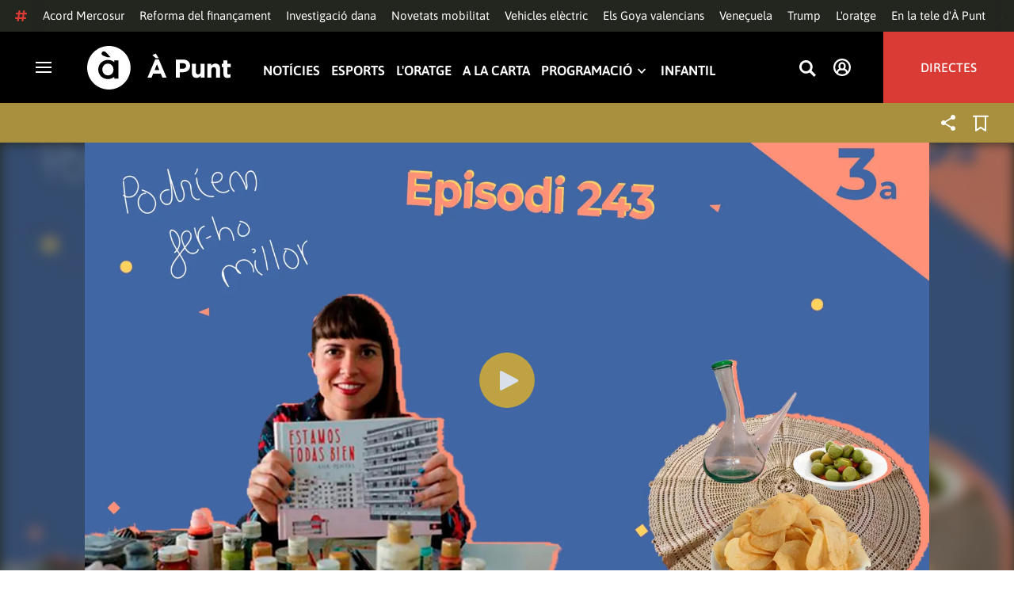

--- FILE ---
content_type: text/html; charset=UTF-8
request_url: https://www.apuntmedia.es/programes/podriem-fer-ho-millor/temporada-2/20-02-2021-ho-millor-tercera-hora_134_1398907.html
body_size: 56983
content:

<!doctype html>
<html lang="ca">
<head>
    <!-- bbnx generated at 2026-01-17T11:12:06+01:00 -->
    <meta charset="UTF-8">
    <meta name="viewport" content="width=device-width, initial-scale=1.0">
    <meta http-equiv="X-UA-Compatible" content="ie=edge">
    <meta name="generator" content="BBT bCube NX">
    <title>20.02.2021 | Podríem fer-ho millor | Tercera hora - À Punt</title>
    <meta name="description" content="Entrevistem Ana Penyas, Olaya ajuda una parella amb tractor i ens mengem unes papetes en companyia de Vicent Marzà.">    <link rel="canonical" href="https://www.apuntmedia.es/programes/podriem-fer-ho-millor/temporada-2/20-02-2021-ho-millor-tercera-hora_134_1398907.html">                <meta property="article:modified_time" content="2021-03-09T09:38:08+01:00">    <meta property="article:published_time" content="2021-02-20T12:00:00+01:00">    <meta property="article:section" content="Temporada 2">    <meta http-equiv="Content-Type" content="text/html; charset=UTF-8">    <meta property="fb:app_id" content="3897563810319754">    <meta property="fb:pages" content="207738659768699">    <meta name="generator" content="BBT bCube NX">    <meta name="keywords" content="20, 02, 2021, ho, millor, tercera, hora">    <meta property="og:description" content="Entrevistem Ana Penyas, Olaya ajuda una parella amb tractor i ens mengem unes papetes en companyia de Vicent Marzà.">    <meta property="og:image" content="https://static.apuntmedia.es/clip/d32f841d-c6f0-4597-93c8-60e9dc14540d_facebook-aspect-ratio_default_0.jpg">    <meta property="og:site_name" content="À Punt">    <meta property="og:title" content="20.02.2021 | Podríem fer-ho millor | Tercera hora">    <meta property="og:type" content="article">    <meta property="og:url" content="https://www.apuntmedia.es/programes/podriem-fer-ho-millor/temporada-2/20-02-2021-ho-millor-tercera-hora_134_1398907.html">    <meta name="publisher" content="À Punt">    <meta name="robots" content="index,follow">    <meta name="theme-color" content="#000000">    <meta name="twitter:card" content="summary_large_image">    <meta name="twitter:description" content="Entrevistem Ana Penyas, Olaya ajuda una parella amb tractor i ens mengem unes papetes en companyia de Vicent Marzà.">    <meta name="twitter:image" content="https://static.apuntmedia.es/clip/d32f841d-c6f0-4597-93c8-60e9dc14540d_twitter-aspect-ratio_default_0.jpg">    <meta name="twitter:title" content="20.02.2021 | Podríem fer-ho millor | Tercera hora">    <link rel="shortcut icon" href="https://static.apuntmedia.es/apunt/public/file/2024/1014/16/a-punt-ico.ico" type="image/x-icon">    <link rel="shortcut icon" href="https://static.apuntmedia.es/apunt/public/file/2021/0228/09/a-punt-media-56bdeef-2.png">    <link rel="apple-touch-icon" href="https://static.apuntmedia.es/apunt/public/file/2021/1025/07/a-punt-17e865f.png">    <link href="https://www.apuntmedia.es/programes/podriem-fer-ho-millor/temporada-2/20-02-2021-ho-millor-tercera-hora_134_1398907.amp.html" rel="amphtml">    
    
<!-- Global site tag (gtag.js) - Google Analytics -->

    <!-- Google Tag Manager -->
    <script>(function(w,d,s,l,i){w[l]=w[l]||[];w[l].push({'gtm.start':
                new Date().getTime(),event:'gtm.js'});var f=d.getElementsByTagName(s)[0],
            j=d.createElement(s),dl=l!='dataLayer'?'&l='+l:'';j.async=true;j.src=
            'https://www.googletagmanager.com/gtm.js?id='+i+dl;f.parentNode.insertBefore(j,f);
        })(window,document,'script','dataLayer','GTM-MPXXBXM');</script>
    <!-- End Google Tag Manager -->

                    <script type="application/ld+json">{"@context":"https:\/\/schema.org","@type":"Episode","video":{"@type":"VideoObject","image":"https:\/\/static.apuntmedia.es\/clip\/d32f841d-c6f0-4597-93c8-60e9dc14540d_16-9-aspect-ratio_1600w_0.jpg","thumbnailUrl":"https:\/\/static.apuntmedia.es\/clip\/d32f841d-c6f0-4597-93c8-60e9dc14540d_16-9-aspect-ratio_1600w_0.jpg","duration":"P0DT1H12M56S","name":"20.02.2021 | Podríem fer-ho millor | Tercera hora","contentUrl":"https:\/\/players.brightcove.net\/6057955885001\/default_default\/index.html?videoId=1692226009011581912","uploadDate":"2021-02-20T11:00:00+00:00","description":"Entrevistem Ana Penyas, Olaya ajuda una parella amb tractor i ens mengem unes papetes en companyia de Vicent Marzà."},"thumbnailUrl":"https:\/\/static.apuntmedia.es\/clip\/d32f841d-c6f0-4597-93c8-60e9dc14540d_16-9-aspect-ratio_1600w_0.jpg","name":"20.02.2021 | Podríem fer-ho millor | Tercera hora","url":"https:\/\/www.apuntmedia.es\/programes\/podriem-fer-ho-millor\/temporada-2\/20-02-2021-ho-millor-tercera-hora_134_1398907.html","datePublished":"2021-02-20T11:00:00+00:00","description":"Entrevistem Ana Penyas, Olaya ajuda una parella amb tractor i ens mengem unes papetes en companyia de Vicent Marzà.","isAccessibleForFree":true,"keywords":["Ràdio"],"partOfSeries":{"@type":"TVSeries","name":"Podríem fer-ho millor","url":"https:\/\/www.apuntmedia.es\/programes\/podriem-fer-ho-millor\/"}}</script>
                    <script type="application/ld+json">{"@context":"https:\/\/schema.org","@type":"NewsMediaOrganization","name":"À Punt","alternateName":"À Punt Mèdia","url":"https:\/\/www.apuntmedia.es","logo":{"@context":"https:\/\/schema.org","@type":"ImageObject","url":"https:\/\/www.apuntmedia.es\/apunt\/logos\/apunt_organization_logo.svg","name":"À Punt"},"sameAs":["https:\/\/www.twitter.com\/apunt_media","https:\/\/www.facebook.com\/apuntmedia","https:\/\/www.youtube.com\/apuntmedia","https:\/\/www.instagram.com\/apunt_media","https:\/\/www.linkedin.com\/company\/apuntmedia"]}</script>
            
                        <!-- Start GPT Tag -->
<script async src='https://securepubads.g.doubleclick.net/tag/js/gpt.js'></script>
<script>
    window.googletag = window.googletag || { cmd: [] };
    window.adMap = {"networkCode":"22526134856\/apunt","segmentation":{"site":"apunt","category":["Temporada 2","A la carta","Programes R\u00e0dio","Podr\u00edem fer-ho millor"],"pageType":"content","contentType":"videoondemand","plantilla":"a_la_carta","idioma":"ca","geocont":[],"provincia":[],"tematica":[]},"bannerTop":{"id":1000062,"slotType":"BANNER","adUnitCode":"top2","sizes":"[[728,90],[970,90]]","outOfPage":false,"name":"div-apunt-top2","rtcConfig":"","json":""},"bannerTopAfterHeader":{"id":1000061,"slotType":"BANNER","adUnitCode":"top1","sizes":"[[728,90],[970,90],[970,250],[1024,200],[1280,251],[1664,1000],[1664,251],[1664,1251],[1920,1251]]","outOfPage":false,"name":"div-apunt-top1","rtcConfig":"","json":""},"skyLeft":{"id":1000073,"slotType":"BANNER","adUnitCode":"skyleft","sizes":"[[120,600],[160,600]]","outOfPage":false,"name":"div-apunt-skyleft","rtcConfig":"","json":""},"skyRight":{"id":1000074,"slotType":"BANNER","adUnitCode":"skyright","sizes":"[[120,600],[160,600]]","outOfPage":false,"name":"div-apunt-skyright","rtcConfig":"","json":""},"articleRightColumn":{"id":1000069,"slotType":"BANNER","adUnitCode":"right5","sizes":"[[300,250],[300,300]]","outOfPage":false,"name":"div-apunt-right5","rtcConfig":"","json":""},"outOfPage":null,"rightColumnVideo":{"id":1000069,"slotType":"BANNER","adUnitCode":"right5","sizes":"[[300,250],[300,300]]","outOfPage":false,"name":"div-apunt-right5","rtcConfig":"","json":""},"mobileBottom":null,"list":[{"id":1000087,"slotType":"BANNER","adUnitCode":"noad","sizes":"[[0,0]]","outOfPage":false,"name":"div-apunt-noad","rtcConfig":"","json":""},{"id":1000070,"slotType":"BANNER","adUnitCode":"center1","sizes":"[[300,250],[300,300]]","outOfPage":false,"name":"div-apunt-center1","rtcConfig":"","json":""},{"id":1000071,"slotType":"BANNER","adUnitCode":"center2","sizes":"[[728,90],[970,90]]","outOfPage":false,"name":"div-apunt-center2","rtcConfig":"","json":""}]} || [];
    window.adMapMobile = {"networkCode":"22526134856\/apunt","segmentation":{"site":"apunt","category":["Temporada 2","A la carta","Programes R\u00e0dio","Podr\u00edem fer-ho millor"],"pageType":"content","contentType":"videoondemand","plantilla":"a_la_carta","idioma":"ca","geocont":[],"provincia":[],"tematica":[]},"bannerTop":{"id":1000076,"slotType":"BANNER","adUnitCode":"mtop2","sizes":"[[320,100],[320,50],[300,100],[300,50]]","outOfPage":false,"name":"div-apunt-mtop2","rtcConfig":"{'vendors': {'prebidappnexus': {'PLACEMENT_ID': '22666456'}}, 'aps': {'PUB_ID': '600', 'PUB_UUID': '65e29bb2-4e30-42f0-940e-a1dd05cef336', 'CONSENT_STRING': 'CONSENT_STRING', 'PARAMS':{'amp':'1'}}, 'timeoutMillis': 500}","json":""},"bannerTopAfterHeader":null,"skyLeft":null,"skyRight":null,"articleRightColumn":null,"outOfPage":null,"rightColumnVideo":null,"mobileBottom":{"id":1000064,"slotType":"BANNER","adUnitCode":"sticky","sizes":"[[320,50],[320,100]]","outOfPage":false,"name":"div-apunt-sticky","rtcConfig":"","json":""},"list":[{"id":1000079,"slotType":"BANNER","adUnitCode":"mright2","sizes":"[[300,250],[300,300]]","outOfPage":false,"name":"div-apunt-mright2","rtcConfig":"{'vendors': {'prebidappnexus': {'PLACEMENT_ID': '22666457'}}, 'aps': {'PUB_ID': '600', 'PUB_UUID': '65e29bb2-4e30-42f0-940e-a1dd05cef336', 'CONSENT_STRING': 'CONSENT_STRING', 'PARAMS':{'amp':'1'}}, 'timeoutMillis': 500}","json":""},{"id":1000083,"slotType":"BANNER","adUnitCode":"mcenter1","sizes":"[[300,600]]","outOfPage":false,"name":"div-apunt-mcenter1","rtcConfig":"","json":""},{"id":1000084,"slotType":"BANNER","adUnitCode":"mcenter2","sizes":"[[300,250],[300,300]]","outOfPage":false,"name":"div-apunt-mcenter2","rtcConfig":"","json":""}]} || [];
</script>
<!-- End GPT Tag -->
            <!-- Google GPT Didomi CMP -->
<script type="didomi/javascript" data-vendor-raw="didomi:google" data-purposes="cookies" async
        src="https://securepubads.g.doubleclick.net/tag/js/gpt.js"></script>
<!-- End Didomi CMP -->

<script type="text/javascript">
    window.didomiConfig = {
        app: {
            vendors: {
                didomi: [
                    'google'
                ]
            }
        },
        integrations: {
            vendors: {
                google: {
                    enable: true,
                    eprivacy: true,
                    refresh: false // Tell the SDK to never load/refresh ads and only share consent with Google
                }
            },
            refreshOnConsent: false // by default, ads are reloaded after consent is given
        },
        tagManager: {
            provider: 'gtm'
        }
    };
</script>

<!-- Didomi CMP -->
<script type="text/javascript">window.gdprAppliesGlobally=true;(function(){function a(e){if(!window.frames[e]){if(document.body&&document.body.firstChild){var t=document.body;var n=document.createElement("iframe");n.style.display="none";n.name=e;n.title=e;t.insertBefore(n,t.firstChild)}
    else{setTimeout(function(){a(e)},5)}}}function e(n,r,o,c,s){function e(e,t,n,a){if(typeof n!=="function"){return}if(!window[r]){window[r]=[]}var i=false;if(s){i=s(e,t,n)}if(!i){window[r].push({command:e,parameter:t,callback:n,version:a})}}e.stub=true;function t(a){if(!window[n]||window[n].stub!==true){return}if(!a.data){return}
        var i=typeof a.data==="string";var e;try{e=i?JSON.parse(a.data):a.data}catch(t){return}if(e[o]){var r=e[o];window[n](r.command,r.parameter,function(e,t){var n={};n[c]={returnValue:e,success:t,callId:r.callId};a.source.postMessage(i?JSON.stringify(n):n,"*")},r.version)}}
        if(typeof window[n]!=="function"){window[n]=e;if(window.addEventListener){window.addEventListener("message",t,false)}else{window.attachEvent("onmessage",t)}}}e("__tcfapi","__tcfapiBuffer","__tcfapiCall","__tcfapiReturn");a("__tcfapiLocator");(function(e){
        var t=document.createElement("script");t.id="spcloader";t.type="text/javascript";t.async=true;t.src="https://sdk.privacy-center.org/"+e+"/loader.js?target="+document.location.hostname;t.charset="utf-8";var n=document.getElementsByTagName("script")[0];n.parentNode.insertBefore(t,n)})("676198e3-0f46-469b-acb3-a09eac21dadb")})();</script>
<!-- End Didomi CMP -->

<script>
    window.googletag = window.googletag || { cmd: [] };
    window.adMap = {"networkCode":"22526134856\/apunt","segmentation":{"site":"apunt","category":["Temporada 2","A la carta","Programes R\u00e0dio","Podr\u00edem fer-ho millor"],"pageType":"content","contentType":"videoondemand","plantilla":"a_la_carta","idioma":"ca","geocont":[],"provincia":[],"tematica":[]},"bannerTop":{"id":1000062,"slotType":"BANNER","adUnitCode":"top2","sizes":"[[728,90],[970,90]]","outOfPage":false,"name":"div-apunt-top2","rtcConfig":"","json":""},"bannerTopAfterHeader":{"id":1000061,"slotType":"BANNER","adUnitCode":"top1","sizes":"[[728,90],[970,90],[970,250],[1024,200],[1280,251],[1664,1000],[1664,251],[1664,1251],[1920,1251]]","outOfPage":false,"name":"div-apunt-top1","rtcConfig":"","json":""},"skyLeft":{"id":1000073,"slotType":"BANNER","adUnitCode":"skyleft","sizes":"[[120,600],[160,600]]","outOfPage":false,"name":"div-apunt-skyleft","rtcConfig":"","json":""},"skyRight":{"id":1000074,"slotType":"BANNER","adUnitCode":"skyright","sizes":"[[120,600],[160,600]]","outOfPage":false,"name":"div-apunt-skyright","rtcConfig":"","json":""},"articleRightColumn":{"id":1000069,"slotType":"BANNER","adUnitCode":"right5","sizes":"[[300,250],[300,300]]","outOfPage":false,"name":"div-apunt-right5","rtcConfig":"","json":""},"outOfPage":null,"rightColumnVideo":{"id":1000069,"slotType":"BANNER","adUnitCode":"right5","sizes":"[[300,250],[300,300]]","outOfPage":false,"name":"div-apunt-right5","rtcConfig":"","json":""},"mobileBottom":null,"list":[{"id":1000087,"slotType":"BANNER","adUnitCode":"noad","sizes":"[[0,0]]","outOfPage":false,"name":"div-apunt-noad","rtcConfig":"","json":""},{"id":1000070,"slotType":"BANNER","adUnitCode":"center1","sizes":"[[300,250],[300,300]]","outOfPage":false,"name":"div-apunt-center1","rtcConfig":"","json":""},{"id":1000071,"slotType":"BANNER","adUnitCode":"center2","sizes":"[[728,90],[970,90]]","outOfPage":false,"name":"div-apunt-center2","rtcConfig":"","json":""}]} || [];
    window.adMapMobile = {"networkCode":"22526134856\/apunt","segmentation":{"site":"apunt","category":["Temporada 2","A la carta","Programes R\u00e0dio","Podr\u00edem fer-ho millor"],"pageType":"content","contentType":"videoondemand","plantilla":"a_la_carta","idioma":"ca","geocont":[],"provincia":[],"tematica":[]},"bannerTop":{"id":1000076,"slotType":"BANNER","adUnitCode":"mtop2","sizes":"[[320,100],[320,50],[300,100],[300,50]]","outOfPage":false,"name":"div-apunt-mtop2","rtcConfig":"{'vendors': {'prebidappnexus': {'PLACEMENT_ID': '22666456'}}, 'aps': {'PUB_ID': '600', 'PUB_UUID': '65e29bb2-4e30-42f0-940e-a1dd05cef336', 'CONSENT_STRING': 'CONSENT_STRING', 'PARAMS':{'amp':'1'}}, 'timeoutMillis': 500}","json":""},"bannerTopAfterHeader":null,"skyLeft":null,"skyRight":null,"articleRightColumn":null,"outOfPage":null,"rightColumnVideo":null,"mobileBottom":{"id":1000064,"slotType":"BANNER","adUnitCode":"sticky","sizes":"[[320,50],[320,100]]","outOfPage":false,"name":"div-apunt-sticky","rtcConfig":"","json":""},"list":[{"id":1000079,"slotType":"BANNER","adUnitCode":"mright2","sizes":"[[300,250],[300,300]]","outOfPage":false,"name":"div-apunt-mright2","rtcConfig":"{'vendors': {'prebidappnexus': {'PLACEMENT_ID': '22666457'}}, 'aps': {'PUB_ID': '600', 'PUB_UUID': '65e29bb2-4e30-42f0-940e-a1dd05cef336', 'CONSENT_STRING': 'CONSENT_STRING', 'PARAMS':{'amp':'1'}}, 'timeoutMillis': 500}","json":""},{"id":1000083,"slotType":"BANNER","adUnitCode":"mcenter1","sizes":"[[300,600]]","outOfPage":false,"name":"div-apunt-mcenter1","rtcConfig":"","json":""},{"id":1000084,"slotType":"BANNER","adUnitCode":"mcenter2","sizes":"[[300,250],[300,300]]","outOfPage":false,"name":"div-apunt-mcenter2","rtcConfig":"","json":""}]} || [];
</script>
            
                        <style>
                :root {
                                            --background-color: #A9903F;
                                                                --text-color: #FFFFFF;
                                                                --background-accent-color: #DEB22C;
                                                                --text-accent-color: #FFFFFF;
                                    }
            </style>
            
    <link rel="stylesheet" href="/apunt/59.css">
    <link rel="stylesheet" href="/apunt/app.h-2b143f6321a4096c37d7.css">


    <style type="text/css">
        @font-face {
            font-family: 'Londrina'; font-weight: 100; font-display : swap;
            src: url("/apunt/cssFonts/LondrinaSolid-Thin.h-c6579bf4a08fd5508ce87b767d9751a7.ttf"); }
        @font-face {
            font-family: 'Londrina'; font-weight: 300; font-display : swap;
            src: url("/apunt/cssFonts/LondrinaSolid-Light.h-ac7f0bd7f20fde44a7589455b1906d05.ttf"); }
        @font-face {
            font-family: 'Londrina'; font-weight: 400; font-display : swap;
            src: url("/apunt/cssFonts/LondrinaSolid-Regular.h-45c6af7efc02088cf9ac19b2b2bd0775.ttf"); }
        @font-face {
            font-family: 'Londrina'; font-weight: 900; font-display : swap;
            src: url("/apunt/cssFonts/LondrinaSolid-Black.h-4c308e5dce4950ba70832a20e12e91a5.ttf"); }
        @font-face {
            font-family: 'Vision'; font-weight: 400; font-display : swap;
            src: url("/apunt/cssFonts/Vision-Regular.h-70199a8eb0603913864b56e4a6af1bec.otf"); }
        @font-face {
            font-family: 'Vision'; font-weight: 800; font-display : swap;
            src: url("/apunt/cssFonts/Vision-Bold.h-9ec35cc8f7df663925647fc440623ba3.otf"); }
        @font-face {
            font-family: 'Vision'; font-weight: 900; font-display : swap;
            src: url("/apunt/cssFonts/Vision-Heavy.h-8efdb20b45d25495870e1d002f991f8d.otf"); }
        @font-face {
            font-family: 'Asap'; font-weight: 400; font-display : swap;
            src: url("/apunt/cssFonts/Asap-Regular.h-255801be263b63c5768d6b3fdff8ad1a.ttf"); }
        @font-face {
            font-family: 'Asap'; font-weight: 500; font-display : swap;
            src: url("/apunt/cssFonts/Asap-Medium.h-76bc3b0c3e421d9cb07b12a6ea71ca17.ttf"); }
        @font-face {
            font-family: 'Asap'; font-weight: 600; font-display : swap;
            src: url("/apunt/cssFonts/Asap-SemiBold.h-ba13b880e059bb2f21f467dd4441b947.ttf"); }
        @font-face {
            font-family: 'Asap'; font-weight: 700; font-display : swap;
            src: url("/apunt/cssFonts/Asap-Bold.h-ecd82e7c74914bb90fd83411abf89e16.ttf"); }
        @font-face {
            font-family: 'Montserrat'; font-weight: 400; font-display : swap;
            src: url("/apunt/cssFonts/Montserrat-Regular.h-ee6539921d713482b8ccd4d0d23961bb.ttf"); }
        @font-face {
            font-family: 'Montserrat'; font-weight: 500; font-display : swap;
            src: url("/apunt/cssFonts/Montserrat-Medium.h-c8b6e083af3f94009801989c3739425e.ttf"); }
        @font-face {
            font-family: 'Montserrat'; font-weight: 600; font-display : swap;
            src: url("/apunt/cssFonts/Montserrat-SemiBold.h-c641dbee1d75892e4d88bdc31560c91b.ttf"); }
        @font-face {
            font-family: 'Montserrat'; font-weight: 700; font-display : swap;
            src: url("/apunt/cssFonts/Montserrat-Bold.h-ade91f473255991f410f61857696434b.ttf"); }
        @font-face {
            font-family: 'HVD Poster'; font-display : swap;
            src: url("/apunt/cssFonts/HVDPoster.h-2007a903e5ce631df6f7699e2037f1c7.woff2"); }
    </style>

                <link href="https://rweb.apuntmedia.es/css/general.css" rel="stylesheet" type="text/css">    <link href="https://rweb.apuntmedia.es/css/alacarta.css" rel="stylesheet" type="text/css">    <link href="https://recursos.apuntmedia.es/css-proves/proves/clases_autoplay.css" rel="stylesheet" type="text/css">    
        <link rel="modulepreload" href="/apunt/vendor.h-2b143f6321a4096c37d7.js" as="script">
    <link rel="modulepreload" href="/apunt/app.h-2b143f6321a4096c37d7.js" as="script">
        
    <link href="https://api.mapbox.com/mapbox-gl-js/v3.8.0/mapbox-gl.css" rel="stylesheet">
    <script src="https://api.mapbox.com/mapbox-gl-js/v3.8.0/mapbox-gl.js"></script>

</head>

<body class="web-mode apunt">

<!-- Global site tag (gtag.js) - Google Analytics -->

    <!-- Google Tag Manager (noscript) -->
    <noscript><iframe src="https://www.googletagmanager.com/ns.html?id=GTM-MPXXBXM"
                      height="0" width="0" style="display:none;visibility:hidden"></iframe></noscript>
    <!-- End Google Tag Manager (noscript) -->

<!-- Begin comScore Tag -->
<script>
    var _comscore = _comscore || [];
    _comscore.push({ c1: "2", c2: "28876333"});
    (function() {
        var s = document.createElement("script"), el = document.getElementsByTagName("script")[0]; s.async = true;
        s.src = "https://sb.scorecardresearch.com/cs/28876333/beacon.js";
        el.parentNode.insertBefore(s, el);
    })();
</script>
<noscript>
    <img src="https://sb.scorecardresearch.com/p?c1=2&c2=28876333&cv=3.6&cj=1" alt="comScore">
</noscript>
    <!-- End comScore Tag -->

<div id="app">
    <page-variables :content-id="1398907" :site="&quot;apunt&quot;" :preview="false"></page-variables>
                                    <ap-advertising-position type="bannerTop"></ap-advertising-position>
                    
            <div class="top_container">
            <nav aria-label="Saltar al contingut"><a href="#content-body" tabindex="0" class="sr-only gl-accessibility">Anar al contingut</a></nav>
                              
<div class="hot-topics-global">
    <div class="hot-topics-wrapper-full">
        <div class="hot-topics-icon">
            <svg height="14" viewBox="0 0 15 14" width="15" xmlns="http://www.w3.org/2000/svg"><path d="m11.2299196.00086348c.0732784.0022952.1484786.00929582.2248581.02097339.6110499.09342011 1.058146.46132697 1.0024983.82467794l-.3347732 2.18467805 2.2120582-.00273376c.3679563-.0004115.6647127.49648169.6654402 1.11398706.0006902.61750536-.2947517 1.11492016-.662708 1.11534005l-2.5563358.00318935-.5317935 3.46951658 2.2189004-.00227794c.3679563-.00041197.6647127.49648169.6654366 1.11398705.000691.61750535-.2952151 1.11492015-.6631481 1.11534005l-2.5628743.0027338-.3876887 2.5305799c-.0556663.3633277-.59257858.5809277-1.20362852.4875006-.61104994-.0934201-1.05814598-.461327-1.00249833-.8246779l.33568398-2.1910699-3.51376483.0041006-.38675465 2.5240482c-.05566633.3633276-.59213488.5809277-1.20316147.4875006-.61104993-.0934202-1.05861302-.461327-1.00294202-.824678l.33477327-2.184678-2.21205823.0027337c-.36795635.0004115-.66471267-.4964817-.66543779-1.11398703-.00069024-.61750537.29474926-1.11492016.66270562-1.11534006l2.55633572-.00318912.53179349-3.46951657-2.21890034.00227794c-.36795636.00041196-.66471268-.49648169-.66543659-1.11398706-.00068888-.61750536.2952151-1.11492015.6631481-1.11534005l2.56240722-.00273377.38813242-2.53057996c.04870745-.31790877.4659177-.52403161.97877277-.50800553.07326435.00228844.14847391.00882507.2248534.02050287.61104994.09342012 1.05814598.46132697 1.00249833.82467795l-.33568399 2.19106981 3.51376483-.00410053.38675461-2.52404823c.0487075-.31790877.465871-.52442817.9787728-.50847208zm-1.70713811 5.2624922-3.51423187.00410053-.53088277 3.46951658 3.51376483-.00410053z"/></svg>
        </div>
        <div class="hot-topics-global-swipe">
            <nav class="hot-topics-wrapper-global">
                                                        <a
                                                    href="https://www.apuntmedia.es/noticies/economia/mercosur-ue-firmen-hui-seu-esperat-acord-comercial-plena-onada-proteccionista_1_1841216.html"
                                                                                    title="Acord Mercosur"                                             >Acord Mercosur</a>
                                                        <a
                                                    href="https://www.apuntmedia.es/temes/reforma-del-financament/"
                                                                                    title="Reforma del finançament"                                             >Reforma del finançament</a>
                                                        <a
                                                    href="https://www.apuntmedia.es/temes/dana-2024/"
                                                                                    title="Investigació dana"                                             >Investigació dana</a>
                                                        <a
                                                    href="https://www.apuntmedia.es/noticies/economia/video-son-tots-descomptes-transport-public-l-any-2026_1_1840113.html"
                                                                                    title="Novetats mobilitat"                                             >Novetats mobilitat</a>
                                                        <a
                                                    href="https://www.apuntmedia.es/noticies/societat/creixen-un-23-punts-recarrega-comunitat-valenciana-nomes-un-any_1_1840222.html"
                                                                                    title="Vehicles elèctric"                                             >Vehicles elèctric</a>
                                                        <a
                                                    href="https://www.apuntmedia.es/noticies/cultura/cena-una-quinta-portuguesa-participacio-d-a-punt-favorites-als-goya_1_1840307.html"
                                                                                    title="Els Goya valencians"                                             >Els Goya valencians</a>
                                                        <a
                                                    href="https://www.apuntmedia.es/temes/venec/"
                                                                                    title="Veneçuela"                                             >Veneçuela</a>
                                                        <a
                                                    href="https://www.apuntmedia.es/temes/trump/"
                                                                                    title="Trump"                                             >Trump</a>
                                                        <a
                                                    href="https://www.apuntmedia.es/oratge/"
                                                                                    title="L&#039;oratge"                                             >L&#039;oratge</a>
                                                        <a
                                                    href="https://www.apuntmedia.es/sala-de-premsa/"
                                                                                    title="En la tele d&#039;À Punt"                                             >En la tele d&#039;À Punt</a>
                                                        <a
                                                    href="https://www.apuntmedia.es/podcast/"
                                                                                    title="À Punt Ràdio"                                             >À Punt Ràdio</a>
                                                        <a
                                                    href="https://profile.google.com/cp/Cg0vZy8xMWR4ZHowNHFk"
                                                                                    title="Google Discover"                                             >Google Discover</a>
                            </nav>
        </div>
    </div>
</div>

<ap-header inline-template>
    <header class="ap-header apunt"
            :class="{
            'sticky': this.headerSticky,
            'stickeable': this.headerStickable,
            'open_menu': this.openMenu,
            'opened': this.opened,
            'open_search': this.openSearch }">
        <button class="burger" aria-expanded="false" @click.stop="toggleMenu" aria-label="Obrir navegació">
            <span class="sr-only">Obrir navegació</span>
            <span class="bar"></span>
            <span class="bar"></span>
            <span class="bar"></span>
        </button>
        <a href="/" class="logo" title="Ves a À Punt">
            <svg height="55" viewBox="0 0 182 55" width="182" xmlns="http://www.w3.org/2000/svg"><path d="m27.4102237 0c15.1374695 0 27.4096385 12.3120397 27.4096385 27.5s-12.272169 27.5-27.4096385 27.5c-15.1386398 0-27.4102237-12.3120397-27.4102237-27.5s12.2715839-27.5 27.4102237-27.5zm-1.1281572 17.6580585c-6.9766355 0-12.0804646 5.3169449-12.2335245 11.8045688l-.0035378.3002449v.0874694l.0035085.2982404c.1517937 6.4435567 5.213487 11.6756629 12.1434463 11.6756629 3.0144594 0 5.879611-.9812987 7.7179386-2.6109375l.2156144-.1986474v2.188494h5.4766617v-22.8946526h-5.4766617v2.0963284l-.2153821-.1948062c-1.8344884-1.5978042-4.6490484-2.5519651-7.6280634-2.5519651zm110.9024575 4.9093767v9.7660369c0 2.3516917 1.10645 3.5598249 2.994611 3.5598249 1.887576 0 3.092324-1.2081332 3.092324-3.5598249v-9.7660369h4.948304v17.5067776h-4.948304v-2.4826022c-1.138631 1.4699541-2.603755 2.8095848-5.11038 2.8095848-3.744141 0-5.924859-2.4826022-5.924859-6.4997331v-11.3340271zm39.879284-4.4417388v4.4750241h4.101645v4.2460775h-4.101645v7.4789198c0 1.1435585.487399 1.6989006 1.595019 1.6989006.912192 0 1.725499-.2289465 2.442263-.6205038v3.9842566c-1.042087.6205038-2.24625 1.0126481-3.906802 1.0126481-3.027962 0-5.07937-1.2087202-5.07937-5.2587256v-8.2954957h-2.082418v-4.2460775h2.082418v-4.4750241zm-86.5317817-1.0776336 9.7661287 23.02615h-5.2414466l-2.084174-5.1278151h-9.6350628l-2.083589 5.1278151h-5.1103806l9.7655431-23.02615zm30.7319707.1634326c5.436874 0 8.724627 3.2334294 8.724627 7.9039385v.0651617c0 5.2915999-4.102231 8.034849-9.212611 8.034849h-3.809089v6.859003h-5.013251v-22.8629522zm40.628756 5.0295442c3.74414 0 5.924858 2.4826022 5.924858 6.4997332v11.33344h-4.947719v-9.7654499c0-2.3522788-1.107035-3.560412-2.995196-3.560412s-3.092324 1.2081332-3.092324 3.560412v9.7654499h-4.948304v-17.5067776h4.948304v2.4826022c1.139216-1.4699541 2.60434-2.8089978 5.110381-2.8089978zm-135.7452626.0646334c4.0706458 0 6.9482868 3.244643 7.0617642 7.2133348l.0034804.2438644v.0874694l-.0033515.2434858c-.1070997 3.8819137-2.7738834 7.0810418-6.9723708 7.0810418-4.024243 0-6.9002697-3.2408142-7.0159825-7.1658166l-.0036233-.2461804v-.0880563l.0033526-.2461621c.1071264-3.9238527 2.7740973-7.1229808 6.9267309-7.1229808zm62.0083902.7848169-3.0279619 7.4137582h6.0547537zm32.6850794-1.3393959h-3.874036v6.9899136h3.97175c2.506626 0 3.97175-1.5028285 3.97175-3.4623759v-.0651617c0-2.2536557-1.562253-3.462376-4.069464-3.462376zm-34.2157361-12.11737642 3.6786081 5.78119332h-3.7757369l-4.1671778-3.9190949zm-65.6318222-2.82390864c-.7729348 0-1.4276767.27532288-1.9460872.80366101-.5166552.52598997-.7782009 1.18758673-.7782009 1.95896041 0 .62872234.2001088 1.19052194.5944752 1.66661334.3633555.4385206.9192132.8353613 1.7600212 1.1969794 1.2607244.541929 5.0732268 1.8235422 5.3031299 1.9007181l.0108703.0036473h3.7143l-5.1144764-5.48473688-.2052865-.21746339c-.6067457-.62929827-1.1323999-1.05313113-1.6021289-1.33526369-.5593685-.33696232-1.1438968-.4931156-1.7366167-.4931156z" fill="#fff" fill-rule="evenodd"/></svg>
        </a>

        <div id="burgerMenu">
            <nav id="burgerNav" aria-label="Navegació principal">
                                                        <ap-header-navigation :navigation="[{&quot;link&quot;:{&quot;text&quot;:&quot;Not\u00edcies&quot;,&quot;title&quot;:&quot;Not\u00edcies&quot;,&quot;href&quot;:&quot;https:\/\/www.apuntmedia.es\/noticies\/&quot;,&quot;target&quot;:null,&quot;rel&quot;:null},&quot;children&quot;:[]},{&quot;link&quot;:{&quot;text&quot;:&quot;Esports&quot;,&quot;title&quot;:&quot;Esports&quot;,&quot;href&quot;:&quot;https:\/\/www.apuntmedia.es\/esports\/&quot;,&quot;target&quot;:null,&quot;rel&quot;:null},&quot;children&quot;:[]},{&quot;link&quot;:{&quot;text&quot;:&quot;L&#039;oratge&quot;,&quot;title&quot;:&quot;L&#039;oratge&quot;,&quot;href&quot;:&quot;https:\/\/www.apuntmedia.es\/oratge\/&quot;,&quot;target&quot;:null,&quot;rel&quot;:null},&quot;children&quot;:[]},{&quot;link&quot;:{&quot;text&quot;:&quot;A la carta&quot;,&quot;title&quot;:&quot;A la carta&quot;,&quot;href&quot;:&quot;https:\/\/www.apuntmedia.es\/alacarta\/&quot;,&quot;target&quot;:null,&quot;rel&quot;:null},&quot;children&quot;:[]},{&quot;link&quot;:{&quot;text&quot;:&quot;Programaci\u00f3&quot;,&quot;title&quot;:&quot;Programaci\u00f3&quot;,&quot;href&quot;:&quot;&quot;,&quot;target&quot;:null,&quot;rel&quot;:null},&quot;children&quot;:[{&quot;link&quot;:{&quot;text&quot;:&quot;Televisi\u00f3&quot;,&quot;title&quot;:&quot;Televisi\u00f3&quot;,&quot;href&quot;:&quot;\/programacio\/tv\/hui&quot;,&quot;target&quot;:null,&quot;rel&quot;:null},&quot;children&quot;:[]},{&quot;link&quot;:{&quot;text&quot;:&quot;R\u00e0dio&quot;,&quot;title&quot;:&quot;R\u00e0dio&quot;,&quot;href&quot;:&quot;\/programacio\/radio\/hui&quot;,&quot;target&quot;:null,&quot;rel&quot;:null},&quot;children&quot;:[]},{&quot;link&quot;:{&quot;text&quot;:&quot;En l\u00ednia&quot;,&quot;title&quot;:&quot;En l\u00ednia&quot;,&quot;href&quot;:&quot;\/programacio\/internet\/hui&quot;,&quot;target&quot;:null,&quot;rel&quot;:null},&quot;children&quot;:[]}]},{&quot;link&quot;:{&quot;text&quot;:&quot;Infantil&quot;,&quot;title&quot;:&quot;Infantil&quot;,&quot;href&quot;:&quot;https:\/\/lacolla.apuntmedia.es\/&quot;,&quot;target&quot;:null,&quot;rel&quot;:null},&quot;children&quot;:[]}]"></ap-header-navigation>
                            </nav>
        </div>

        <button class="search" aria-expanded="false" @click.stop="toggleSearch" aria-label="Busca continguts">
            <svg height="24" viewBox="0 0 24 24" width="24" xmlns="http://www.w3.org/2000/svg"><path d="m10.33 2c4.611-.018 8.367 3.718 8.395 8.35.002 1.726-.511 3.332-1.395 4.67l5.67 5.672-2.288 2.308-5.66-5.662c-1.337.916-2.95 1.454-4.69 1.462-4.612 0-8.352-3.751-8.362-8.384-.009-4.632 3.718-8.398 8.33-8.416zm.033 2.888c-3.022-.002-5.477 2.454-5.488 5.492-.011 3.039 2.426 5.513 5.448 5.533 2.95.019 5.371-2.305 5.514-5.24l.006-.221c.019-3.059-2.437-5.548-5.48-5.564z"/></svg>
        </button>

        <ap-header-user-button class="user"></ap-header-user-button>

                    <ap-aside-streamings></ap-aside-streamings>
        
        <transition :name="transitionName" mode="out-in">
        <div v-if="openMenu || openSearch"
             v-click-outside="closeMenuAndSearch"
             class="bmenu">
            <div class="bmenu-wrapper">
                <div class="bmenu-header">
                    <a href="/" class="bmenu-header--logo" aria-hidden="true" title="Buscar continguts">
                        <svg height="55" viewBox="0 0 182 55" width="182" xmlns="http://www.w3.org/2000/svg"><path d="m27.4102237 0c15.1374695 0 27.4096385 12.3120397 27.4096385 27.5s-12.272169 27.5-27.4096385 27.5c-15.1386398 0-27.4102237-12.3120397-27.4102237-27.5s12.2715839-27.5 27.4102237-27.5zm-1.1281572 17.6580585c-6.9766355 0-12.0804646 5.3169449-12.2335245 11.8045688l-.0035378.3002449v.0874694l.0035085.2982404c.1517937 6.4435567 5.213487 11.6756629 12.1434463 11.6756629 3.0144594 0 5.879611-.9812987 7.7179386-2.6109375l.2156144-.1986474v2.188494h5.4766617v-22.8946526h-5.4766617v2.0963284l-.2153821-.1948062c-1.8344884-1.5978042-4.6490484-2.5519651-7.6280634-2.5519651zm110.9024575 4.9093767v9.7660369c0 2.3516917 1.10645 3.5598249 2.994611 3.5598249 1.887576 0 3.092324-1.2081332 3.092324-3.5598249v-9.7660369h4.948304v17.5067776h-4.948304v-2.4826022c-1.138631 1.4699541-2.603755 2.8095848-5.11038 2.8095848-3.744141 0-5.924859-2.4826022-5.924859-6.4997331v-11.3340271zm39.879284-4.4417388v4.4750241h4.101645v4.2460775h-4.101645v7.4789198c0 1.1435585.487399 1.6989006 1.595019 1.6989006.912192 0 1.725499-.2289465 2.442263-.6205038v3.9842566c-1.042087.6205038-2.24625 1.0126481-3.906802 1.0126481-3.027962 0-5.07937-1.2087202-5.07937-5.2587256v-8.2954957h-2.082418v-4.2460775h2.082418v-4.4750241zm-86.5317817-1.0776336 9.7661287 23.02615h-5.2414466l-2.084174-5.1278151h-9.6350628l-2.083589 5.1278151h-5.1103806l9.7655431-23.02615zm30.7319707.1634326c5.436874 0 8.724627 3.2334294 8.724627 7.9039385v.0651617c0 5.2915999-4.102231 8.034849-9.212611 8.034849h-3.809089v6.859003h-5.013251v-22.8629522zm40.628756 5.0295442c3.74414 0 5.924858 2.4826022 5.924858 6.4997332v11.33344h-4.947719v-9.7654499c0-2.3522788-1.107035-3.560412-2.995196-3.560412s-3.092324 1.2081332-3.092324 3.560412v9.7654499h-4.948304v-17.5067776h4.948304v2.4826022c1.139216-1.4699541 2.60434-2.8089978 5.110381-2.8089978zm-135.7452626.0646334c4.0706458 0 6.9482868 3.244643 7.0617642 7.2133348l.0034804.2438644v.0874694l-.0033515.2434858c-.1070997 3.8819137-2.7738834 7.0810418-6.9723708 7.0810418-4.024243 0-6.9002697-3.2408142-7.0159825-7.1658166l-.0036233-.2461804v-.0880563l.0033526-.2461621c.1071264-3.9238527 2.7740973-7.1229808 6.9267309-7.1229808zm62.0083902.7848169-3.0279619 7.4137582h6.0547537zm32.6850794-1.3393959h-3.874036v6.9899136h3.97175c2.506626 0 3.97175-1.5028285 3.97175-3.4623759v-.0651617c0-2.2536557-1.562253-3.462376-4.069464-3.462376zm-34.2157361-12.11737642 3.6786081 5.78119332h-3.7757369l-4.1671778-3.9190949zm-65.6318222-2.82390864c-.7729348 0-1.4276767.27532288-1.9460872.80366101-.5166552.52598997-.7782009 1.18758673-.7782009 1.95896041 0 .62872234.2001088 1.19052194.5944752 1.66661334.3633555.4385206.9192132.8353613 1.7600212 1.1969794 1.2607244.541929 5.0732268 1.8235422 5.3031299 1.9007181l.0108703.0036473h3.7143l-5.1144764-5.48473688-.2052865-.21746339c-.6067457-.62929827-1.1323999-1.05313113-1.6021289-1.33526369-.5593685-.33696232-1.1438968-.4931156-1.7366167-.4931156z" fill="#fff" fill-rule="evenodd"/></svg>
                    </a>
                    <button class="bmenu-header--close" @click="closeMenuAndSearch">
                        <svg height="10" viewBox="0 0 12 10" width="12" xmlns="http://www.w3.org/2000/svg"><path d="m17 8.00714286-1.0071429-1.00714286-3.9928571 3.9928571-3.99285714-3.9928571-1.00714286 1.00714286 3.9928571 3.99285714-3.9928571 3.9928571 1.00714286 1.0071429 3.99285714-3.9928571 3.9928571 3.9928571 1.0071429-1.0071429-3.9928571-3.9928571z" transform="translate(-6 -7)"/></svg>
                    </button>
                    <div class="bmenu-search">
                        <div class="bmenu-search--form">
                            <input id="searchcontent" ref="inputmenu" type="text" name="text"
                                   placeholder="Buscar continguts"
                                   @keyup.enter="resultsByInput"
                                   @keyup.escape="closeMenuAndSearch">
                            <label for="searchcontent" class="sr-only">Buscar continguts</label>
                            <button @click="resultsByInput"><svg height="24" viewBox="0 0 24 24" width="24" xmlns="http://www.w3.org/2000/svg"><path d="m10.33 2c4.611-.018 8.367 3.718 8.395 8.35.002 1.726-.511 3.332-1.395 4.67l5.67 5.672-2.288 2.308-5.66-5.662c-1.337.916-2.95 1.454-4.69 1.462-4.612 0-8.352-3.751-8.362-8.384-.009-4.632 3.718-8.398 8.33-8.416zm.033 2.888c-3.022-.002-5.477 2.454-5.488 5.492-.011 3.039 2.426 5.513 5.448 5.533 2.95.019 5.371-2.305 5.514-5.24l.006-.221c.019-3.059-2.437-5.548-5.48-5.564z"/></svg></button>
                            <div v-if="!searchIsValid" class="form-error">
                                <span class="form-error--icon icon" v-html="iconInfoNegative"></span>
                                <span class="form-error--text" v-text="$t('search.error')"></span>
                            </div>
                        </div>
                    </div>
                </div>
                <div class="bmenu-body">
                                        <div class="bmenu-menu">
                                                                                                                                                                                                        
                            <div class="bmenu-menu-item" style="--burger-menu-color: #63bab2;">
                                                            <a href="https://www.apuntmedia.es/noticies/"
                                                                                                           class="bmenu-menu-item__title">
                                                            Actualitat
                                                                                            </a>
                            
                                                            <div class="bmenu-menu-item__navigation">
                                                                                                                                                                <a class="bmenu-menu-item__link" href="https://www.apuntmedia.es/noticies/"
                                                                                                                                            >
                                                <span class="bmenu-menu-item__separator">•</span>
                                                                                                Últimes notícies
                                            </a>
                                                                                                                                                                                                        <a class="bmenu-menu-item__link" href="https://www.apuntmedia.es/esports/"
                                                                                                                                            >
                                                <span class="bmenu-menu-item__separator">•</span>
                                                                                                Esports
                                            </a>
                                                                                                                                                                                                        <a class="bmenu-menu-item__link" href="https://www.apuntmedia.es/oratge/"
                                                                                                                                            >
                                                <span class="bmenu-menu-item__separator">•</span>
                                                                                                L&#039;oratge
                                            </a>
                                                                                                                                                                                                        <a class="bmenu-menu-item__link" href="https://www.apuntmedia.es/temes/dana-2024/"
                                                                                                                                            >
                                                <span class="bmenu-menu-item__separator">•</span>
                                                                                                Dana
                                            </a>
                                                                                                                                                                                                        <a class="bmenu-menu-item__link" href="https://www.apuntmedia.es/informatius/"
                                                                                                                                            >
                                                <span class="bmenu-menu-item__separator">•</span>
                                                                                                Informatius a la carta
                                            </a>
                                                                                                            </div>
                                                                                                <a class="bmenu-menu-item__more" href="https://www.apuntmedia.es/noticies/"
                                                                                                                    >
                                        Totes les notícies
                                        <span class="icon"><svg xmlns="http://www.w3.org/2000/svg" width="24" height="24" viewBox="0 0 24 24">
  <polygon points="7.293 4.707 14.586 12 7.293 19.293 8.707 20.707 17.414 12 8.707 3.293 7.293 4.707"/>
</svg>
</span>
                                    </a>
                                                            </div>
                                                                                                                                                                                                        
                            <div class="bmenu-menu-item" style="--burger-menu-color: #63bab2;">
                                                            <a href="https://www.apuntmedia.es/alacarta/"
                                                                                                           class="bmenu-menu-item__title">
                                                            A la carta
                                                                                            </a>
                            
                                                            <div class="bmenu-menu-item__navigation">
                                                                                                                                                                <a class="bmenu-menu-item__link" href="https://www.apuntmedia.es/programes/cantem/"
                                                                                                                                            >
                                                <span class="bmenu-menu-item__separator">•</span>
                                                                                                    <span class="bmenu-menu-item__new">Nou</span>
                                                                                                Cantem!
                                            </a>
                                                                                                                                                                                                        <a class="bmenu-menu-item__link" href="https://www.apuntmedia.es/programes/xino-xano/"
                                                                                                                                            >
                                                <span class="bmenu-menu-item__separator">•</span>
                                                                                                    <span class="bmenu-menu-item__new">Nou</span>
                                                                                                Xino Xano Ibèric
                                            </a>
                                                                                                                                                                                                        <a class="bmenu-menu-item__link" href="https://www.apuntmedia.es/programes/en-casa-d-ines/"
                                                                                                                                            >
                                                <span class="bmenu-menu-item__separator">•</span>
                                                                                                    <span class="bmenu-menu-item__new">Nou</span>
                                                                                                En casa d&#039;Inés
                                            </a>
                                                                                                                                                                                                        <a class="bmenu-menu-item__link" href="https://www.apuntmedia.es/programes/el-retrovisor/"
                                                                                                                                            >
                                                <span class="bmenu-menu-item__separator">•</span>
                                                                                                    <span class="bmenu-menu-item__new">Nou</span>
                                                                                                El retrovisor
                                            </a>
                                                                                                                                                                                                        <a class="bmenu-menu-item__link" href="https://www.apuntmedia.es/programes/la-vesprada-amb-tu/"
                                                                                                                                            >
                                                <span class="bmenu-menu-item__separator">•</span>
                                                                                                    <span class="bmenu-menu-item__new">Nou</span>
                                                                                                La vesprada amb tu
                                            </a>
                                                                                                                                                                                                        <a class="bmenu-menu-item__link" href="https://www.apuntmedia.es/programes/zoom/"
                                                                                                                                            >
                                                <span class="bmenu-menu-item__separator">•</span>
                                                                                                Zoom
                                            </a>
                                                                                                                                                                                                        <a class="bmenu-menu-item__link" href="https://www.apuntmedia.es/programes/connexio-cv/"
                                                                                                                                            >
                                                <span class="bmenu-menu-item__separator">•</span>
                                                                                                Connexió CV
                                            </a>
                                                                                                                                                                                                        <a class="bmenu-menu-item__link" href="https://www.apuntmedia.es/programes/a-punt-et-busca/"
                                                                                                                                            >
                                                <span class="bmenu-menu-item__separator">•</span>
                                                                                                À Punt et busca
                                            </a>
                                                                                                                                                                                                        <a class="bmenu-menu-item__link" href="https://www.apuntmedia.es/programes/cronica-de-la-reconstruccio/"
                                                                                                                                            >
                                                <span class="bmenu-menu-item__separator">•</span>
                                                                                                Crònica de la reconstrucció
                                            </a>
                                                                                                                                                                                                        <a class="bmenu-menu-item__link" href="https://www.apuntmedia.es/programes/la-clau-per-a-viure/"
                                                                                                                                            >
                                                <span class="bmenu-menu-item__separator">•</span>
                                                                                                La clau per a viure
                                            </a>
                                                                                                                                                                                                        <a class="bmenu-menu-item__link" href="https://www.apuntmedia.es/programes/la-banda/"
                                                                                                                                            >
                                                <span class="bmenu-menu-item__separator">•</span>
                                                                                                La banda
                                            </a>
                                                                                                                                                                                                        <a class="bmenu-menu-item__link" href="https://www.apuntmedia.es/programes/a-la-saca/"
                                                                                                                                            >
                                                <span class="bmenu-menu-item__separator">•</span>
                                                                                                A la saca
                                            </a>
                                                                                                                                                                                                        <a class="bmenu-menu-item__link" href="https://www.apuntmedia.es/programes/la-cuina-de-morera/"
                                                                                                                                            >
                                                <span class="bmenu-menu-item__separator">•</span>
                                                                                                La cuina de Morera
                                            </a>
                                                                                                                                                                                                        <a class="bmenu-menu-item__link" href="https://www.apuntmedia.es/programes/la-via-verda/"
                                                                                                                                            >
                                                <span class="bmenu-menu-item__separator">•</span>
                                                                                                La via verda
                                            </a>
                                                                                                                                                                                                        <a class="bmenu-menu-item__link" href="https://www.apuntmedia.es/retransmissions/"
                                                                                                                                            >
                                                <span class="bmenu-menu-item__separator">•</span>
                                                                                                Retransmissions
                                            </a>
                                                                                                                                                                                                        <a class="bmenu-menu-item__link" href="https://www.apuntmedia.es/bous"
                                                                                                                                            >
                                                <span class="bmenu-menu-item__separator">•</span>
                                                                                                Bous
                                            </a>
                                                                                                                                                                                                        <a class="bmenu-menu-item__link" href="https://www.apuntmedia.es/series/"
                                                                                                                                            >
                                                <span class="bmenu-menu-item__separator">•</span>
                                                                                                Sèries
                                            </a>
                                                                                                                                                                                                        <a class="bmenu-menu-item__link" href="https://www.apuntmedia.es/pel-licules/"
                                                                                                                                            >
                                                <span class="bmenu-menu-item__separator">•</span>
                                                                                                Pel·lícules
                                            </a>
                                                                                                                                                                                                        <a class="bmenu-menu-item__link" href="/documentals/portada/"
                                                                                                                                            >
                                                <span class="bmenu-menu-item__separator">•</span>
                                                                                                Documentals
                                            </a>
                                                                                                            </div>
                                                                                                <a class="bmenu-menu-item__more" href="https://www.apuntmedia.es/alacarta/"
                                                                                                                    >
                                        Mira tota la programació
                                        <span class="icon"><svg xmlns="http://www.w3.org/2000/svg" width="24" height="24" viewBox="0 0 24 24">
  <polygon points="7.293 4.707 14.586 12 7.293 19.293 8.707 20.707 17.414 12 8.707 3.293 7.293 4.707"/>
</svg>
</span>
                                    </a>
                                                            </div>
                                                                                                                                                                                                        
                            <div class="bmenu-menu-item" style="--burger-menu-color: #63bab2;">
                                                            <span class="bmenu-menu-item__title">
                                                            Programació
                                                                                            </span>
                            
                                                            <div class="bmenu-menu-item__navigation">
                                                                                                                                                                <a class="bmenu-menu-item__link" href="https://www.apuntmedia.es/programacio/tv/hui"
                                                                                                                                            >
                                                <span class="bmenu-menu-item__separator">•</span>
                                                                                                Televisió
                                            </a>
                                                                                                                                                                                                        <a class="bmenu-menu-item__link" href="https://www.apuntmedia.es/programacio/radio/hui"
                                                                                                                                            >
                                                <span class="bmenu-menu-item__separator">•</span>
                                                                                                Ràdio
                                            </a>
                                                                                                            </div>
                                                                                        </div>
                                                                                                                                                                                                        
                            <div class="bmenu-menu-item" style="--burger-menu-color: #63bab2;">
                                                            <a href="https://www.apuntmedia.es/podcast/"
                                                                                                           class="bmenu-menu-item__title">
                                                            À Punt Pòdcast
                                                                                            </a>
                            
                                                            <div class="bmenu-menu-item__navigation">
                                                                                                                                                                <a class="bmenu-menu-item__link" href="https://www.apuntmedia.es/programes/el-mur/"
                                                                                                                                            >
                                                <span class="bmenu-menu-item__separator">•</span>
                                                                                                    <span class="bmenu-menu-item__new">Nou</span>
                                                                                                El mur
                                            </a>
                                                                                                                                                                                                        <a class="bmenu-menu-item__link" href="https://www.apuntmedia.es/programes/la-llico-d-estelles/"
                                                                                                                                            >
                                                <span class="bmenu-menu-item__separator">•</span>
                                                                                                La lliçó d&#039;Estellés
                                            </a>
                                                                                                                                                                                                        <a class="bmenu-menu-item__link" href="https://www.apuntmedia.es/programes/l-hora-fosca/podcast/"
                                                                                                                                            >
                                                <span class="bmenu-menu-item__separator">•</span>
                                                                                                L&#039;hora fosca
                                            </a>
                                                                                                            </div>
                                                                                        </div>
                                                                                                                                                                                                        
                            <div class="bmenu-menu-item" style="--burger-menu-color: #63bab2;">
                                                            <span class="bmenu-menu-item__title">
                                                            Ràdio
                                                                                            </span>
                            
                                                            <div class="bmenu-menu-item__navigation">
                                                                                                                                                                <a class="bmenu-menu-item__link" href="https://www.apuntmedia.es/informatius/les-noticies-del-mati/"
                                                                                                                                            >
                                                <span class="bmenu-menu-item__separator">•</span>
                                                                                                Les notícies del matí
                                            </a>
                                                                                                                                                                                                        <a class="bmenu-menu-item__link" href="https://www.apuntmedia.es/programes/amunt-i-avall/"
                                                                                                                                            >
                                                <span class="bmenu-menu-item__separator">•</span>
                                                                                                Amunt i avall
                                            </a>
                                                                                                                                                                                                        <a class="bmenu-menu-item__link" href="https://www.apuntmedia.es/programes/cadena-de-valor/"
                                                                                                                                            >
                                                <span class="bmenu-menu-item__separator">•</span>
                                                                                                Cadena de valor
                                            </a>
                                                                                                                                                                                                        <a class="bmenu-menu-item__link" href="https://www.apuntmedia.es/programes/la-vesprada-d-a-punt/"
                                                                                                                                            >
                                                <span class="bmenu-menu-item__separator">•</span>
                                                                                                    <span class="bmenu-menu-item__new">Nou</span>
                                                                                                La vesprada d&#039;À Punt
                                            </a>
                                                                                                                                                                                                        <a class="bmenu-menu-item__link" href="https://www.apuntmedia.es/programes/l-hora-de-la-cultura/"
                                                                                                                                            >
                                                <span class="bmenu-menu-item__separator">•</span>
                                                                                                    <span class="bmenu-menu-item__new">Nou</span>
                                                                                                L&#039;hora de la cultura
                                            </a>
                                                                                                                                                                                                        <a class="bmenu-menu-item__link" href="https://www.apuntmedia.es/programes/contrapunt/"
                                                                                                                                            >
                                                <span class="bmenu-menu-item__separator">•</span>
                                                                                                    <span class="bmenu-menu-item__new">Nou</span>
                                                                                                ContrÀpunt
                                            </a>
                                                                                                                                                                                                        <a class="bmenu-menu-item__link" href="https://www.apuntmedia.es/programes/90-minuts/"
                                                                                                                                            >
                                                <span class="bmenu-menu-item__separator">•</span>
                                                                                                90 minuts
                                            </a>
                                                                                                                                                                                                        <a class="bmenu-menu-item__link" href="https://www.apuntmedia.es/programes/terra-de-bous/"
                                                                                                                                            >
                                                <span class="bmenu-menu-item__separator">•</span>
                                                                                                Terra de bous
                                            </a>
                                                                                                                                                                                                        <a class="bmenu-menu-item__link" href="https://www.apuntmedia.es/programes/punt-a-punt/"
                                                                                                                                            >
                                                <span class="bmenu-menu-item__separator">•</span>
                                                                                                    <span class="bmenu-menu-item__new">Nou</span>
                                                                                                Punt a punt
                                            </a>
                                                                                                                                                                                                        <a class="bmenu-menu-item__link" href="https://www.apuntmedia.es/programes/fem-banda/complets/"
                                                                                                                                            >
                                                <span class="bmenu-menu-item__separator">•</span>
                                                                                                Fem banda
                                            </a>
                                                                                                                                                                                                        <a class="bmenu-menu-item__link" href="https://www.apuntmedia.es/programes/fora-de-cobertura/"
                                                                                                                                            >
                                                <span class="bmenu-menu-item__separator">•</span>
                                                                                                Fora de cobertura
                                            </a>
                                                                                                            </div>
                                                                                        </div>
                                                                                                                                                                                                        
                            <div class="bmenu-menu-item" style="--burger-menu-color: #63bab2;">
                                                            <a href="https://www.apuntmedia.es/jocs/"
                                                                                                           class="bmenu-menu-item__title">
                                                            Jocs
                                                                                            </a>
                            
                                                            <div class="bmenu-menu-item__navigation">
                                                                                                                                                                <a class="bmenu-menu-item__link" href="https://www.apuntsdellengua.es/vegestu/"
                                                                                                                                            >
                                                <span class="bmenu-menu-item__separator">•</span>
                                                                                                Veges tu
                                            </a>
                                                                                                                                                                                                        <a class="bmenu-menu-item__link" href="https://escuts.apuntmedia.es/"
                                                                                                                                            >
                                                <span class="bmenu-menu-item__separator">•</span>
                                                                                                Escuts
                                            </a>
                                                                                                                                                                                                        <a class="bmenu-menu-item__link" href="https://poble.apuntmedia.es/"
                                                                                                                                            >
                                                <span class="bmenu-menu-item__separator">•</span>
                                                                                                Poble CV
                                            </a>
                                                                                                                                                                                                        <a class="bmenu-menu-item__link" href="https://etsona.apuntmedia.es/"
                                                                                                                                            >
                                                <span class="bmenu-menu-item__separator">•</span>
                                                                                                Et sona
                                            </a>
                                                                                                            </div>
                                                                                        </div>
                                                                                                                                                                                                        
                            <div class="bmenu-menu-item" style="--burger-menu-color: #63bab2;">
                                                            <a href="https://lacolla.apuntmedia.es"
                                                                                                           class="bmenu-menu-item__title">
                                                            La Colla
                                                                                            </a>
                            
                                                            <div class="bmenu-menu-item__navigation">
                                                                                                                                                                <a class="bmenu-menu-item__link" href="https://lacolla.apuntmedia.es/la-colla-d-apunt/"
                                                                                                                                            >
                                                <span class="bmenu-menu-item__separator">•</span>
                                                                                                El garatge de La Colla
                                            </a>
                                                                                                                                                                                                        <a class="bmenu-menu-item__link" href="https://lacolla.apuntmedia.es/series/"
                                                                                                                                            >
                                                <span class="bmenu-menu-item__separator">•</span>
                                                                                                Sèries
                                            </a>
                                                                                                                                                                                                        <a class="bmenu-menu-item__link" href="https://lacolla.apuntmedia.es/cancons/"
                                                                                                                                            >
                                                <span class="bmenu-menu-item__separator">•</span>
                                                                                                Cançons
                                            </a>
                                                                                                                                                                                                        <a class="bmenu-menu-item__link" href="https://lacolla.apuntmedia.es/contes/"
                                                                                                                                            >
                                                <span class="bmenu-menu-item__separator">•</span>
                                                                                                Contes
                                            </a>
                                                                                                                                                                                                        <a class="bmenu-menu-item__link" href="https://lacolla.apuntmedia.es/avantatges/"
                                                                                                                                            >
                                                <span class="bmenu-menu-item__separator">•</span>
                                                                                                Avantatges
                                            </a>
                                                                                                            </div>
                                                                                        </div>
                                                                                                                                                                                                        
                            <div class="bmenu-menu-item" style="--burger-menu-color: #63bab2;">
                                                            <a href="https://www.apuntsdellengua.es/"
                                                                            target="_blank"
                                                                                                           class="bmenu-menu-item__title">
                                                            Apunts de llengua
                                                                                            </a>
                            
                                                            <div class="bmenu-menu-item__navigation">
                                                                                                                                                                <a class="bmenu-menu-item__link" href="https://www.apuntsdellengua.es/arees/gramatica/"
                                                                                                    target="_blank"
                                                                                                                                            >
                                                <span class="bmenu-menu-item__separator">•</span>
                                                                                                Gramàtica
                                            </a>
                                                                                                                                                                                                        <a class="bmenu-menu-item__link" href="https://www.apuntsdellengua.es/nivell/portada-diagnostica/"
                                                                                                                                            >
                                                <span class="bmenu-menu-item__separator">•</span>
                                                                                                Proves de nivell
                                            </a>
                                                                                                                                                                                                        <a class="bmenu-menu-item__link" href="https://www.apuntsdellengua.es/programes/beniparlem/"
                                                                                                    target="_blank"
                                                                                                                                            >
                                                <span class="bmenu-menu-item__separator">•</span>
                                                                                                Beniparlem
                                            </a>
                                                                                                            </div>
                                                                                        </div>
                                            </div>
                </div>
            </div>
        </div>
        </transition>
    </header>
</ap-header>

            
                            <ap-aside-alert :alerts="[]"></ap-aside-alert>


                    </div>
    
    
            

    
    

    <main class="ap-main grid " id="content-body">
                                    <ap-advertising-position type="bannerTopAfterHeader"></ap-advertising-position>
                                                        
    <div class="show-opening">
        
<div class="header">
            <div class="header-nav"></div>
        <aside class="header-actions">
        
        
                <ap-dropdown classes="icon share" title="Comparteix" share-bar>
            <template v-slot:button>
                <svg height="20" viewBox="0 0 18 20" width="18" xmlns="http://www.w3.org/2000/svg"><path d="m17 16.1365462c-.76 0-1.44.3012048-1.96.7730924l-7.13-4.1666667c.05-.2309237.09-.4618474.09-.7028113 0-.2409638-.04-.4718875-.09-.7028112l7.05-4.12650603c.54.50200804 1.25.81325302 2.04.81325302 1.66 0 3-1.34538153 3-3.0120482 0-1.66666666-1.34-3.01204819-3-3.01204819s-3 1.34538153-3 3.01204819c0 .24096386.04.47188755.09.70281125l-7.05 4.12650602c-.54-.50200803-1.25-.81325301-2.04-.81325301-1.66 0-3 1.34538155-3 3.01204815 0 1.6666667 1.34 3.0120482 3 3.0120482.79 0 1.5-.3112449 2.04-.813253l7.12 4.1767069c-.05.2108433-.08.4317269-.08.6526104 0 1.6164659 1.31 2.9317269 2.92 2.9317269s2.92-1.315261 2.92-2.9317269-1.31-2.9317269-2.92-2.9317269z" transform="translate(-2 -2)"/></svg>
            </template>
            <template v-slot:dropdown>
                <ap-share-bar url="https://www.apuntmedia.es/134_15587b" title="20.02.2021 | Podríem fer-ho millor | Tercera hora"  show="Podríem fer-ho millor"                                                                                showtwitter="https://www.facebook.com/podriemmillor"
                                                    ></ap-share-bar>
            </template>
        </ap-dropdown>
                    <ap-like-button classes="icon like" :id="1398907" content></ap-like-button>
            </aside>
</div>

                                                                                            <ap-multimedia-opening :registered-only="false" multimedia-account="6057955885001"
                                   :multimedia-card="{&quot;title&quot;:&quot;20.02.2021 | Podr\u00edem fer-ho millor | Tercera hora&quot;,&quot;type&quot;:&quot;video&quot;,&quot;link&quot;:{&quot;text&quot;:&quot;20.02.2021 | Podr\u00edem fer-ho millor | Tercera hora&quot;,&quot;title&quot;:&quot;20.02.2021 | Podr\u00edem fer-ho millor | Tercera hora&quot;,&quot;href&quot;:&quot;https:\/\/www.apuntmedia.es\/programes\/podriem-fer-ho-millor\/temporada-2\/20-02-2021-ho-millor-tercera-hora_134_1398907.html&quot;,&quot;target&quot;:null,&quot;rel&quot;:null},&quot;id&quot;:1398907,&quot;signature&quot;:&quot;&quot;,&quot;uploadDate&quot;:null,&quot;videoSourceUrl&quot;:&quot;&quot;,&quot;hideIfOpening&quot;:false,&quot;hideMediaInfoType&quot;:false,&quot;player&quot;:{&quot;id&quot;:1398907,&quot;title&quot;:&quot;20.02.2021 | Podr\u00edem fer-ho millor | Tercera hora&quot;,&quot;duration&quot;:4376,&quot;poster&quot;:{&quot;id&quot;:1229627,&quot;src&quot;:&quot;https:\/\/static.apuntmedia.es\/clip\/d32f841d-c6f0-4597-93c8-60e9dc14540d_16-9-aspect-ratio_default_0.jpg&quot;,&quot;alt&quot;:&quot;20.02.2021 | Podr\u00edem fer-ho millor | Tercera hora&quot;,&quot;mimeType&quot;:&quot;&quot;,&quot;type&quot;:&quot;clipper&quot;,&quot;width&quot;:1600,&quot;height&quot;:900,&quot;title&quot;:&quot;20.02.2021 | Podr\u00edem fer-ho millor | Tercera hora&quot;,&quot;customSrcByAspectRatio&quot;:[],&quot;sources&quot;:[]},&quot;bcId&quot;:&quot;1692226009011581912&quot;,&quot;bcPlayer&quot;:&quot;default&quot;,&quot;bcEmbed&quot;:&quot;default&quot;,&quot;isVerticalVideo&quot;:false,&quot;width&quot;:null,&quot;height&quot;:null,&quot;audioTrackLanguage&quot;:&quot;&quot;,&quot;playerHighlights&quot;:[]},&quot;mediaType&quot;:&quot;&quot;,&quot;video360&quot;:false}"
                                   :auto-play-feature-enabled="false"
                                   :auto-play-enabled="false"
                                   :auto-play-id="1398907"
                                   :is-vertical-video=false>
            </ap-multimedia-opening>
        
        
<div class="content">
        <div class="info">
                                    <a class="show-title " href="https://www.apuntmedia.es/programes/podriem-fer-ho-millor/" title="">Podríem fer-ho millor</a>
                    
                <ap-dropdown classes="schedule-info" title="Emissions">
            <template v-slot:button>
                <span class="icon icon-arrow"><svg height="14" viewBox="0 0 9 14" width="9" xmlns="http://www.w3.org/2000/svg"><path d="m0 1.645 5.56275304 5.355-5.56275304 5.355 1.71255061 1.645 7.28744939-7-7.28744939-7z"/></svg></span>
                <span class="icon icon-calendar"><svg height="20" viewBox="0 0 20 20" width="20" xmlns="http://www.w3.org/2000/svg"><path d="m17.1368421 2c.4421053 0 .8.37117904.8.82969432v.52401747h1.5157895c1.4105263 0 2.5473684 1.1790393 2.5473684 2.6419214v13.36244541c0 1.4628821-1.1368421 2.6419214-2.5473684 2.6419214h-14.90526318c-1.41052631 0-2.54736842-1.1790393-2.54736842-2.6419214v-13.36244541c0-1.4628821 1.13684211-2.6419214 2.54736842-2.6419214h1.51578947v-.52401747c0-.45851528.33684211-.82969432.77894737-.82969432.44210527 0 .8.37117904.8.82969432v.52401747h3.55789474v-.52401747c0-.45851528.3578947-.82969432.8-.82969432s.8.37117904.8.82969432v.52401747h3.5368421v-.52401747c0-.45851528.3578947-.82969432.8-.82969432zm3.2842105 7.18340611h-16.84210523v10.15283839c0 .5458516.44210526 1.0043669.96842105 1.0043669h14.90526318c.5263158 0 .968421-.4366813.968421-.9825328zm-12.39999997 6.48471619c.35789474 0 .65263158.3056768.65263158.6768559v1.5283842c0 .3711791-.29473684.6768559-.65263158.6768559h-1.91578947c-.35789474 0-.65263158-.3056768-.65263158-.6768559v-1.5283842c0-.3711791.29473684-.6768559.65263158-.6768559zm4.94736847 0c.3368421 0 .6315789.3056768.6526315.6768559v1.5283842c0 .3711791-.2947368.6768559-.6526315.6768559h-1.9157895c-.3578948 0-.6526316-.3056768-.6526316-.6768559v-1.5283842c0-.3711791.2947368-.6768559.6526316-.6768559zm-4.94736847-4.6724891c.35789474 0 .65263158.2838428.65263158.6768559v1.5283843c0 .371179-.29473684.6768559-.65263158.6768559h-1.91578947c-.35789474 0-.65263158-.3056769-.65263158-.6768559v-1.5283843c0-.3711791.29473684-.6768559.65263158-.6768559zm9.87368417 0c.3578948 0 .6526316.2838428.6526316.6768559v1.5283843c0 .371179-.2947368.6768559-.6526316.6768559h-1.9157894c-.3578948 0-.6526316-.3056769-.6526316-.6768559v-1.5283843c0-.3711791.2947368-.6768559.6526316-.6768559zm-4.9263157 0c.3368421 0 .6315789.2838428.6526315.6768559v1.5283843c0 .371179-.2947368.6768559-.6526315.6768559h-1.9157895c-.3578948 0-.6526316-.3056769-.6526316-.6768559v-1.5283843c0-.3711791.2947368-.6768559.6526316-.6768559zm-6.90526321-6.00436682h-1.51578947c-.52631579 0-.96842105.43668122-.96842105 1.00436681v1.55021834h16.88421053v-1.55021834c0-.54585153-.4421053-1.00436681-.9684211-1.00436681h-1.5157894v.52401746c0 .45851529-.3578948.82969433-.8.82969433-.4421053 0-.8-.37117904-.8-.82969433v-.52401746h-3.5578948v.52401746c0 .45851529-.3578947.82969433-.8.82969433-.4421052 0-.8-.37117904-.8-.82969433v-.52401746h-3.55789471v.52401746c0 .45851529-.35789473.82969433-.8.82969433-.44210526 0-.8-.37117904-.8-.82969433z" transform="translate(-2 -2)"/></svg></span>
            </template>
            <template v-slot:dropdown>
                                                        <li tabindex="0"><strong>Dilluns</strong> - 16:00</li>
                                                        <li tabindex="0"><strong>Dimarts</strong> - 16:00</li>
                                                        <li tabindex="0"><strong>Dimecres</strong> - 16:00</li>
                                                        <li tabindex="0"><strong>Dijous</strong> - 16:00</li>
                                                        <li tabindex="0"><strong>Divendres</strong> - 16:00</li>
                            </template>
        </ap-dropdown>
            </div>
    
                    <h2 class="chapter-title">20.02.2021 | Podríem fer-ho millor | Tercera hora</h2>
    
            <div class="metas">
                                                    <span>Temporada 1</span>
                                        <span class="chapter-duration">73 min.</span>
                                                                                            <span class="tag">Ràdio</span>
                                    </div>
    
        <div class="icons">
                            <span class="rating rating--tp" title="Edat recomanada">tp</span>
                                                    </div>
    
            <div class="resume">
            
        
            <p >
                    Entrevistem Ana Penyas, Olaya ajuda una parella amb tractor i ens mengem unes papetes en companyia de Vicent Marzà.
            </p>
            </div>
    
    
    
    
            <div class="social">
            <span class="social-title">Seguiu-nos</span>
            <ul class="social-list">
                                                            <li>
                            <a class="icon" title="Facebook" href="https://www.facebook.com/podriemmillor" target="_blank" >
                                <svg width="21" height="21" viewBox="0 0 22 23" xmlns="http://www.w3.org/2000/svg">
    <path
        d="M21.9996 11.867C21.9996 5.79201 17.0747 0.867188 10.9998 0.867188C4.92482 0.867188 0 5.79201 0 11.867C0 17.0254 3.55161 21.3541 8.34267 22.5429V15.2285H6.07452V11.867H8.34267V10.4185C8.34267 6.67463 10.0371 4.93931 13.7128 4.93931C14.4097 4.93931 15.6122 5.07614 16.1041 5.21254V8.25948C15.8445 8.2322 15.3935 8.21856 14.8334 8.21856C13.0299 8.21856 12.333 8.90187 12.333 10.6781V11.867H15.9259L15.3086 15.2285H12.333V22.7862C17.7796 22.1284 22 17.4909 22 11.867H21.9996Z">
    </path>
</svg>

                            </a>
                        </li>
                                                                                <li>
                            <a class="icon" title="X" href="https://x.com/podriemmillor" target="_blank" >
                                <svg width="21" height="19" viewBox="0 0 300 271" xmlns="http://www.w3.org/2000/svg"><path d="m236 0h46l-101 115 118 156h-92.6l-72.5-94.8-83 94.8h-46l107-123-113-148h94.9l65.5 86.6zm-16.1 244h25.5l-165-218h-27.4z"  fill-rule="evenodd"/></svg>

                            </a>
                        </li>
                                                                                <li>
                            <a class="icon" title="Instagram" href="https://www.instagram.com/podriemmillor" target="_blank" >
                                <svg height="20" viewBox="0 0 20 20" width="20" xmlns="http://www.w3.org/2000/svg"><g fill-rule="evenodd"><path d="m9.9999802 0c2.7158567 0 3.056361.01151157 4.1229673.06017771 1.0644231.04854707 1.7913191.21760834 2.4274325.46482919.6575884.25551711 1.2152643.59745038 1.7711937 1.15337973.555969.55596905.8978626 1.11364498 1.1534194 1.77119369.2472209.63611338.4162821 1.36300937.4648292 2.42743247.0486661 1.06660633.0601777 1.40715027.0601777 4.12296741 0 2.7158567-.0115116 3.0564007-.0601777 4.123007-.0485471 1.0643834-.2176083 1.7913191-.4648292 2.4273928-.2555568.6575884-.5974504 1.2152643-1.1534194 1.7711937-.5559294.555969-1.1136053.8978626-1.7711937 1.1534591-.6361134.2471812-1.3630094.4162424-2.4274325.4648292-1.0666063.0486264-1.4071106.060138-4.1229673.060138-2.71581714 0-3.05640078-.0115116-4.12296741-.060138-1.0644231-.0485868-1.79131909-.217648-2.42743247-.4648292-.65754871-.2555965-1.21526434-.5974901-1.77119369-1.1534591-.55596904-.5559294-.89786262-1.113645-1.15341943-1.7711937-.24722085-.6360737-.41624242-1.3630094-.46482918-2.4273928-.04866615-1.0666063-.06013802-1.4071503-.06013802-4.123007 0-2.71585684.01147187-3.05636108.06013802-4.12296741.04858676-1.0644231.21760833-1.79131909.46482918-2.42743247.25555681-.65754871.59745039-1.21522464 1.15341943-1.77119369.55592935-.55592935 1.11364498-.89786262 1.77119369-1.15337973.63611338-.24722085 1.36300937-.41628212 2.42743247-.46482919 1.06656663-.04866614 1.40715027-.06017771 4.12296741-.06017771zm3.3156766 1.82981967c-.5863469-.02020074-1.2008906-.02673723-2.7598051-.02784252h-1.1117432c-1.55891454.00110529-2.17345974.00764178-2.75982112.02784252l-.19566672.00725096c-.16428035.00648302-.33424083.01409097-.52951848.02300031-.97495043.04449816-1.50448257.2074067-1.85685564.34435466-.46673454.18140644-.7998952.39810178-1.14980718.74805346-.34991198.34991197-.56664702.68303294-.74805345 1.14980718-.13690827.35237307-.29981681.88186551-.34431497 1.85685563-.00890934.19527031-.01651729.36522616-.02300031.52950359l-.00725096.19566398c-.02020074.58635524-.02673723 1.2009113-.02784252 2.75980666v1.1117363c.00110529 1.558918.00764178 2.1734804.02784252 2.7598375l.00725096.1956644c.00648302.1642777.01409097.3342335.02300031.5295038.04449816.9749902.2074067 1.5044826.34431497 1.8568557.18140643.4667345.39814147.7998952.74805345 1.1498071.34991198.3499517.68307264.5666471 1.14980718.7480535.35237307.1369083.88190521.2998565 1.85689533.344315.1952409.0089093.36517007.0165186.52942506.0230039l.19563917.007254c.58628751.0202109 1.20083855.026766 2.7598622.0278749h1.1118237c1.5590237-.0011089 2.1735747-.007664 2.7598622-.0278749l.1956392-.007254c.164255-.0064853.3341841-.0140946.529425-.0230039.9749902-.0444585 1.5044826-.2074067 1.8568557-.344315.4667742-.1814064.7999349-.3981018 1.1498468-.7480535.349912-.3499119.5666074-.6830726.7480535-1.1498071.1369083-.3523731.2998168-.8818655.344315-1.8568954.008902-.1952629.0165053-.3652128.0229856-.5294856l.0072487-.1956591c.0179523-.5211933.0251253-1.0646827.0272763-2.2739015l.0005825-.4859198c.0001232-.1732132.0001792-.358085.0001792-.5558722l-.0000434-.2871472c-.0000294-.0925917-.0000742-.1821116-.0001358-.2687169l-.0005825-.4859129c-.002151-1.20920232-.009324-1.7526891-.0272763-2.27389376l-.0072487-.19566398c-.0064803-.16427743-.0140836-.33423328-.0229856-.52950359-.0444982-.97499012-.2074067-1.50448256-.344315-1.85685563-.1814461-.46677424-.3981415-.79989521-.7480535-1.14984688-.3499119-.34991198-.6830726-.56660732-1.1498468-.74801376-.3523731-.13694796-.8818655-.2998565-1.8568557-.34435466-.1952703-.00890934-.3652248-.01651729-.5295002-.02300031z"/><path d="m9.9999802 6.66666667c-1.840938 0-3.33335323 1.49237553-3.33335323 3.33331353 0 1.8409379 1.49241523 3.3333531 3.33335323 3.3333531 1.8409379 0 3.3333531-1.4924152 3.3333531-3.3333531 0-1.840938-1.4924152-3.33331353-3.3333531-3.33331353zm0-1.80179859c2.8360534 0 5.135112 2.29905863 5.135112 5.13511212 0 2.8360931-2.2990586 5.1351517-5.135112 5.1351517-2.83605349 0-5.13515181-2.2990586-5.13515181-5.1351517 0-2.83605349 2.29909832-5.13511212 5.13515181-5.13511212z"/><path d="m15.3380174 3.46199694c-.6627488 0-1.2000215.53723298-1.2000215 1.19998174s.5372727 1.19998174 1.2000215 1.19998174c.6627487 0 1.1999817-.53723298 1.1999817-1.19998174s-.537233-1.19998174-1.1999817-1.19998174z"/></g></svg>
                            </a>
                        </li>
                                                </ul>
        </div>
    </div>
    </div>

    
            


<div class="recirculation recirculation--carousel category-module category-module--shows bbnx-module
            
            "
            style="  
             "
            data-bbnx-id="">
    <div class="category-module-wrapper">
                    
<header class="kicker  category-module-header">
    <h3>
                    <div class="title-no-href">
                                    <span class="headline-custom-color" ></span>
                                                <span class="headline-title">Àudio T6</span>
                            </div>
            </h3>

            <a class="view-more" href="/programes/podriem-fer-ho-millor/audio-temporada-6/"
           title="Més"
           rel=""
           target="">
            Més
            <span class="icon icon-arrow"><svg height="14" viewBox="0 0 9 14" width="9" xmlns="http://www.w3.org/2000/svg"><path d="m0 1.645 5.56275304 5.355-5.56275304 5.355 1.71255061 1.645 7.28744939-7-7.28744939-7z"/></svg></span>
        </a>
    </header>
        
                                <ap-carousel template="carousel"
                         show-description=""
                         image-aspect-ratio="horizontal"
                         is-title-position-out="in"
                         title-position="in"
                         :show-program-titles="false"
                         :number-of-items="3"
                         :cards='[{"title":"03.01.2025 | Podr\u00edem fer-ho millor | Tercera Part","url":"https:\/\/www.apuntmedia.es\/programes\/podriem-fer-ho-millor\/audio-temporada-6\/03-01-2025-ho-millor-tercera-part_135_1755485.html","shareUrl":{"text":"03.01.2025 | Podr\u00edem fer-ho millor | Tercera Part","title":"03.01.2025 | Podr\u00edem fer-ho millor | Tercera Part","href":"https:\/\/www.apuntmedia.es\/programes\/podriem-fer-ho-millor\/audio-temporada-6\/03-01-2025-ho-millor-tercera-part_135_1755485.html","target":null,"rel":null},"category":{"type":"section","name":"\u00c0udio T6","id":1001929,"url":"https:\/\/www.apuntmedia.es\/programes\/podriem-fer-ho-millor\/audio-temporada-6\/","image":null,"description":""},"multimedia":{"title":"03.01.2025 | Podr\u00edem fer-ho millor | Tercera Part","type":"image","link":{"text":"03.01.2025 | Podr\u00edem fer-ho millor | Tercera Part","title":"03.01.2025 | Podr\u00edem fer-ho millor | Tercera Part","href":"https:\/\/www.apuntmedia.es\/programes\/podriem-fer-ho-millor\/audio-temporada-6\/03-01-2025-ho-millor-tercera-part_135_1755485.html","target":null,"rel":null},"id":1446654,"signature":"03.01.2025 | Podr\u00edem fer-ho millor | Tercera Part","uploadDate":null,"videoSourceUrl":null,"hideIfOpening":false,"hideMediaInfoType":false,"image":{"id":1446654,"src":"https:\/\/static.apuntmedia.es\/clip\/4a54a9f2-456b-415b-90c0-5e25bb19de7f_16-9-aspect-ratio_default_0.jpg","alt":"03.01.2025 | Podr\u00edem fer-ho millor | Tercera Part","mimeType":"","type":"clipper","width":1600,"height":900,"title":"03.01.2025 | Podr\u00edem fer-ho millor | Tercera Part","customSrcByAspectRatio":[],"sources":[]}},"mediaInfo":"audio","programTitle":"Podr\u00edem fer-ho millor","imagePoster":null,"imageSquare":null,"categoryFull":"A la carta \/ Programes R\u00e0dio \/ Podr\u00edem fer-ho millor \/ \u00c0udio T6","location":null},{"title":"03.01.2025 | Podr\u00edem fer-ho millor | Segona Part","url":"https:\/\/www.apuntmedia.es\/programes\/podriem-fer-ho-millor\/audio-temporada-6\/03-01-2025-ho-millor-segona-part_135_1755479.html","shareUrl":{"text":"03.01.2025 | Podr\u00edem fer-ho millor | Segona Part","title":"03.01.2025 | Podr\u00edem fer-ho millor | Segona Part","href":"https:\/\/www.apuntmedia.es\/programes\/podriem-fer-ho-millor\/audio-temporada-6\/03-01-2025-ho-millor-segona-part_135_1755479.html","target":null,"rel":null},"category":{"type":"section","name":"\u00c0udio T6","id":1001929,"url":"https:\/\/www.apuntmedia.es\/programes\/podriem-fer-ho-millor\/audio-temporada-6\/","image":null,"description":""},"multimedia":{"title":"03.01.2025 | Podr\u00edem fer-ho millor | Segona Part","type":"image","link":{"text":"03.01.2025 | Podr\u00edem fer-ho millor | Segona Part","title":"03.01.2025 | Podr\u00edem fer-ho millor | Segona Part","href":"https:\/\/www.apuntmedia.es\/programes\/podriem-fer-ho-millor\/audio-temporada-6\/03-01-2025-ho-millor-segona-part_135_1755479.html","target":null,"rel":null},"id":1446545,"signature":"03.01.2025 | Podr\u00edem fer-ho millor | Segona Part","uploadDate":null,"videoSourceUrl":null,"hideIfOpening":false,"hideMediaInfoType":false,"image":{"id":1446545,"src":"https:\/\/static.apuntmedia.es\/clip\/52a4876b-a507-428e-ba64-4c0948c523e1_16-9-aspect-ratio_default_0.jpg","alt":"02.01.2025 | Podr\u00edem fer-ho millor | Segona Part","mimeType":"","type":"clipper","width":1600,"height":900,"title":"02.01.2025 | Podr\u00edem fer-ho millor | Segona Part","customSrcByAspectRatio":[],"sources":[]}},"mediaInfo":"audio","programTitle":"Podr\u00edem fer-ho millor","imagePoster":null,"imageSquare":null,"categoryFull":"A la carta \/ Programes R\u00e0dio \/ Podr\u00edem fer-ho millor \/ \u00c0udio T6","location":null},{"title":"03.01.2025 | Podr\u00edem fer-ho millor | Primera Part","url":"https:\/\/www.apuntmedia.es\/programes\/podriem-fer-ho-millor\/audio-temporada-6\/03-01-2025-ho-millor-primera-part_135_1755474.html","shareUrl":{"text":"03.01.2025 | Podr\u00edem fer-ho millor | Primera Part","title":"03.01.2025 | Podr\u00edem fer-ho millor | Primera Part","href":"https:\/\/www.apuntmedia.es\/programes\/podriem-fer-ho-millor\/audio-temporada-6\/03-01-2025-ho-millor-primera-part_135_1755474.html","target":null,"rel":null},"category":{"type":"section","name":"\u00c0udio T6","id":1001929,"url":"https:\/\/www.apuntmedia.es\/programes\/podriem-fer-ho-millor\/audio-temporada-6\/","image":null,"description":""},"multimedia":{"title":"03.01.2025 | Podr\u00edem fer-ho millor | Primera Part","type":"image","link":{"text":"03.01.2025 | Podr\u00edem fer-ho millor | Primera Part","title":"03.01.2025 | Podr\u00edem fer-ho millor | Primera Part","href":"https:\/\/www.apuntmedia.es\/programes\/podriem-fer-ho-millor\/audio-temporada-6\/03-01-2025-ho-millor-primera-part_135_1755474.html","target":null,"rel":null},"id":1446649,"signature":"03.01.2025 | Podr\u00edem fer-ho millor | Primera Part","uploadDate":null,"videoSourceUrl":null,"hideIfOpening":false,"hideMediaInfoType":false,"image":{"id":1446649,"src":"https:\/\/static.apuntmedia.es\/clip\/0da4e614-ea2a-40d0-97a2-36fed605b4fb_16-9-aspect-ratio_default_0.jpg","alt":"03.01.2025 | Podr\u00edem fer-ho millor | Primera Part","mimeType":"","type":"clipper","width":1600,"height":900,"title":"03.01.2025 | Podr\u00edem fer-ho millor | Primera Part","customSrcByAspectRatio":[],"sources":[]}},"mediaInfo":"audio","programTitle":"Podr\u00edem fer-ho millor","imagePoster":null,"imageSquare":null,"categoryFull":"A la carta \/ Programes R\u00e0dio \/ Podr\u00edem fer-ho millor \/ \u00c0udio T6","location":null},{"title":"02.01.2025 | Podr\u00edem fer-ho millor | Tercera Part","url":"https:\/\/www.apuntmedia.es\/programes\/podriem-fer-ho-millor\/audio-temporada-6\/02-01-2025-ho-millor-tercera-part_135_1755303.html","shareUrl":{"text":"02.01.2025 | Podr\u00edem fer-ho millor | Tercera Part","title":"02.01.2025 | Podr\u00edem fer-ho millor | Tercera Part","href":"https:\/\/www.apuntmedia.es\/programes\/podriem-fer-ho-millor\/audio-temporada-6\/02-01-2025-ho-millor-tercera-part_135_1755303.html","target":null,"rel":null},"category":{"type":"section","name":"\u00c0udio T6","id":1001929,"url":"https:\/\/www.apuntmedia.es\/programes\/podriem-fer-ho-millor\/audio-temporada-6\/","image":null,"description":""},"multimedia":{"title":"02.01.2025 | Podr\u00edem fer-ho millor | Tercera Part","type":"image","link":{"text":"02.01.2025 | Podr\u00edem fer-ho millor | Tercera Part","title":"02.01.2025 | Podr\u00edem fer-ho millor | Tercera Part","href":"https:\/\/www.apuntmedia.es\/programes\/podriem-fer-ho-millor\/audio-temporada-6\/02-01-2025-ho-millor-tercera-part_135_1755303.html","target":null,"rel":null},"id":1446553,"signature":"02.01.2025 | Podr\u00edem fer-ho millor | Tercera Part","uploadDate":null,"videoSourceUrl":null,"hideIfOpening":false,"hideMediaInfoType":false,"image":{"id":1446553,"src":"https:\/\/static.apuntmedia.es\/clip\/91343b9f-70f6-4bc8-829b-5397268e1e8a_16-9-aspect-ratio_default_0.jpg","alt":"02.01.2025 | Podr\u00edem fer-ho millor | Tercera Part","mimeType":"","type":"clipper","width":1600,"height":900,"title":"02.01.2025 | Podr\u00edem fer-ho millor | Tercera Part","customSrcByAspectRatio":[],"sources":[]}},"mediaInfo":"audio","programTitle":"Podr\u00edem fer-ho millor","imagePoster":null,"imageSquare":null,"categoryFull":"A la carta \/ Programes R\u00e0dio \/ Podr\u00edem fer-ho millor \/ \u00c0udio T6","location":null},{"title":"02.01.2025 | Podr\u00edem fer-ho millor | Segona Part","url":"https:\/\/www.apuntmedia.es\/programes\/podriem-fer-ho-millor\/audio-temporada-6\/02-01-2025-ho-millor-segona-part_135_1755293.html","shareUrl":{"text":"02.01.2025 | Podr\u00edem fer-ho millor | Segona Part","title":"02.01.2025 | Podr\u00edem fer-ho millor | Segona Part","href":"https:\/\/www.apuntmedia.es\/programes\/podriem-fer-ho-millor\/audio-temporada-6\/02-01-2025-ho-millor-segona-part_135_1755293.html","target":null,"rel":null},"category":{"type":"section","name":"\u00c0udio T6","id":1001929,"url":"https:\/\/www.apuntmedia.es\/programes\/podriem-fer-ho-millor\/audio-temporada-6\/","image":null,"description":""},"multimedia":{"title":"02.01.2025 | Podr\u00edem fer-ho millor | Segona Part","type":"image","link":{"text":"02.01.2025 | Podr\u00edem fer-ho millor | Segona Part","title":"02.01.2025 | Podr\u00edem fer-ho millor | Segona Part","href":"https:\/\/www.apuntmedia.es\/programes\/podriem-fer-ho-millor\/audio-temporada-6\/02-01-2025-ho-millor-segona-part_135_1755293.html","target":null,"rel":null},"id":1446545,"signature":"02.01.2025 | Podr\u00edem fer-ho millor | Segona Part","uploadDate":null,"videoSourceUrl":null,"hideIfOpening":false,"hideMediaInfoType":false,"image":{"id":1446545,"src":"https:\/\/static.apuntmedia.es\/clip\/52a4876b-a507-428e-ba64-4c0948c523e1_16-9-aspect-ratio_default_0.jpg","alt":"02.01.2025 | Podr\u00edem fer-ho millor | Segona Part","mimeType":"","type":"clipper","width":1600,"height":900,"title":"02.01.2025 | Podr\u00edem fer-ho millor | Segona Part","customSrcByAspectRatio":[],"sources":[]}},"mediaInfo":"audio","programTitle":"Podr\u00edem fer-ho millor","imagePoster":null,"imageSquare":null,"categoryFull":"A la carta \/ Programes R\u00e0dio \/ Podr\u00edem fer-ho millor \/ \u00c0udio T6","location":null},{"title":"02.01.2025 | Podr\u00edem fer-ho millor | Primera Part","url":"https:\/\/www.apuntmedia.es\/programes\/podriem-fer-ho-millor\/audio-temporada-6\/02-01-2025-ho-millor-primera-part_135_1755290.html","shareUrl":{"text":"02.01.2025 | Podr\u00edem fer-ho millor | Primera Part","title":"02.01.2025 | Podr\u00edem fer-ho millor | Primera Part","href":"https:\/\/www.apuntmedia.es\/programes\/podriem-fer-ho-millor\/audio-temporada-6\/02-01-2025-ho-millor-primera-part_135_1755290.html","target":null,"rel":null},"category":{"type":"section","name":"\u00c0udio T6","id":1001929,"url":"https:\/\/www.apuntmedia.es\/programes\/podriem-fer-ho-millor\/audio-temporada-6\/","image":null,"description":""},"multimedia":{"title":"02.01.2025 | Podr\u00edem fer-ho millor | Primera Part","type":"image","link":{"text":"02.01.2025 | Podr\u00edem fer-ho millor | Primera Part","title":"02.01.2025 | Podr\u00edem fer-ho millor | Primera Part","href":"https:\/\/www.apuntmedia.es\/programes\/podriem-fer-ho-millor\/audio-temporada-6\/02-01-2025-ho-millor-primera-part_135_1755290.html","target":null,"rel":null},"id":1446544,"signature":"02.01.2025 | Podr\u00edem fer-ho millor | Primera Part","uploadDate":null,"videoSourceUrl":null,"hideIfOpening":false,"hideMediaInfoType":false,"image":{"id":1446544,"src":"https:\/\/static.apuntmedia.es\/clip\/3cea5c31-653c-4fb9-ac3d-237addfb8a9c_16-9-aspect-ratio_default_0.jpg","alt":"02.01.2025 | Podr\u00edem fer-ho millor | Primera Part","mimeType":"","type":"clipper","width":1600,"height":900,"title":"02.01.2025 | Podr\u00edem fer-ho millor | Primera Part","customSrcByAspectRatio":[],"sources":[]}},"mediaInfo":"audio","programTitle":"Podr\u00edem fer-ho millor","imagePoster":null,"imageSquare":null,"categoryFull":"A la carta \/ Programes R\u00e0dio \/ Podr\u00edem fer-ho millor \/ \u00c0udio T6","location":null},{"title":"01.01.2025 | Podr\u00edem fer-ho millor | Tercera Part","url":"https:\/\/www.apuntmedia.es\/programes\/podriem-fer-ho-millor\/audio-temporada-6\/01-01-2025-ho-millor-tercera-part_135_1755058.html","shareUrl":{"text":"01.01.2025 | Podr\u00edem fer-ho millor | Tercera Part","title":"01.01.2025 | Podr\u00edem fer-ho millor | Tercera Part","href":"https:\/\/www.apuntmedia.es\/programes\/podriem-fer-ho-millor\/audio-temporada-6\/01-01-2025-ho-millor-tercera-part_135_1755058.html","target":null,"rel":null},"category":{"type":"section","name":"\u00c0udio T6","id":1001929,"url":"https:\/\/www.apuntmedia.es\/programes\/podriem-fer-ho-millor\/audio-temporada-6\/","image":null,"description":""},"multimedia":{"title":"01.01.2025 | Podr\u00edem fer-ho millor | Tercera Part","type":"image","link":{"text":"01.01.2025 | Podr\u00edem fer-ho millor | Tercera Part","title":"01.01.2025 | Podr\u00edem fer-ho millor | Tercera Part","href":"https:\/\/www.apuntmedia.es\/programes\/podriem-fer-ho-millor\/audio-temporada-6\/01-01-2025-ho-millor-tercera-part_135_1755058.html","target":null,"rel":null},"id":1446430,"signature":"01.01.2025 | Podr\u00edem fer-ho millor | Tercera Part","uploadDate":null,"videoSourceUrl":null,"hideIfOpening":false,"hideMediaInfoType":false,"image":{"id":1446430,"src":"https:\/\/static.apuntmedia.es\/clip\/385fbc29-ad86-44da-933d-61263a1dc1d1_16-9-aspect-ratio_default_0.jpg","alt":"01.01.2025 | Podr\u00edem fer-ho millor | Tercera Part","mimeType":"","type":"clipper","width":1600,"height":900,"title":"01.01.2025 | Podr\u00edem fer-ho millor | Tercera Part","customSrcByAspectRatio":[],"sources":[]}},"mediaInfo":"audio","programTitle":"Podr\u00edem fer-ho millor","imagePoster":null,"imageSquare":null,"categoryFull":"A la carta \/ Programes R\u00e0dio \/ Podr\u00edem fer-ho millor \/ \u00c0udio T6","location":null},{"title":"01.01.2025 | Podr\u00edem fer-ho millor | Segona Part","url":"https:\/\/www.apuntmedia.es\/programes\/podriem-fer-ho-millor\/audio-temporada-6\/01-01-2025-ho-millor-segona-part_135_1755040.html","shareUrl":{"text":"01.01.2025 | Podr\u00edem fer-ho millor | Segona Part","title":"01.01.2025 | Podr\u00edem fer-ho millor | Segona Part","href":"https:\/\/www.apuntmedia.es\/programes\/podriem-fer-ho-millor\/audio-temporada-6\/01-01-2025-ho-millor-segona-part_135_1755040.html","target":null,"rel":null},"category":{"type":"section","name":"\u00c0udio T6","id":1001929,"url":"https:\/\/www.apuntmedia.es\/programes\/podriem-fer-ho-millor\/audio-temporada-6\/","image":null,"description":""},"multimedia":{"title":"01.01.2025 | Podr\u00edem fer-ho millor | Segona Part","type":"image","link":{"text":"01.01.2025 | Podr\u00edem fer-ho millor | Segona Part","title":"01.01.2025 | Podr\u00edem fer-ho millor | Segona Part","href":"https:\/\/www.apuntmedia.es\/programes\/podriem-fer-ho-millor\/audio-temporada-6\/01-01-2025-ho-millor-segona-part_135_1755040.html","target":null,"rel":null},"id":1446421,"signature":"01.01.2025 | Podr\u00edem fer-ho millor | Segona Part","uploadDate":null,"videoSourceUrl":null,"hideIfOpening":false,"hideMediaInfoType":false,"image":{"id":1446421,"src":"https:\/\/static.apuntmedia.es\/clip\/80d432f1-65ea-4b88-a017-97f6fe1be95f_16-9-aspect-ratio_default_0.jpg","alt":"01.01.2025 | Podr\u00edem fer-ho millor | Segona Part","mimeType":"","type":"clipper","width":1600,"height":900,"title":"01.01.2025 | Podr\u00edem fer-ho millor | Segona Part","customSrcByAspectRatio":[],"sources":[]}},"mediaInfo":"audio","programTitle":"Podr\u00edem fer-ho millor","imagePoster":null,"imageSquare":null,"categoryFull":"A la carta \/ Programes R\u00e0dio \/ Podr\u00edem fer-ho millor \/ \u00c0udio T6","location":null},{"title":"01.01.2025 | Podr\u00edem fer-ho millor | Primera Part","url":"https:\/\/www.apuntmedia.es\/programes\/podriem-fer-ho-millor\/audio-temporada-6\/01-01-2025-ho-millor-primera-part_135_1755036.html","shareUrl":{"text":"01.01.2025 | Podr\u00edem fer-ho millor | Primera Part","title":"01.01.2025 | Podr\u00edem fer-ho millor | Primera Part","href":"https:\/\/www.apuntmedia.es\/programes\/podriem-fer-ho-millor\/audio-temporada-6\/01-01-2025-ho-millor-primera-part_135_1755036.html","target":null,"rel":null},"category":{"type":"section","name":"\u00c0udio T6","id":1001929,"url":"https:\/\/www.apuntmedia.es\/programes\/podriem-fer-ho-millor\/audio-temporada-6\/","image":null,"description":""},"multimedia":{"title":"01.01.2025 | Podr\u00edem fer-ho millor | Primera Part","type":"image","link":{"text":"01.01.2025 | Podr\u00edem fer-ho millor | Primera Part","title":"01.01.2025 | Podr\u00edem fer-ho millor | Primera Part","href":"https:\/\/www.apuntmedia.es\/programes\/podriem-fer-ho-millor\/audio-temporada-6\/01-01-2025-ho-millor-primera-part_135_1755036.html","target":null,"rel":null},"id":1446418,"signature":"01.01.2025 | Podr\u00edem fer-ho millor | Primera Part","uploadDate":null,"videoSourceUrl":null,"hideIfOpening":false,"hideMediaInfoType":false,"image":{"id":1446418,"src":"https:\/\/static.apuntmedia.es\/clip\/d9895b41-4c3f-47ed-abe5-0f2b3a8341be_16-9-aspect-ratio_default_0.jpg","alt":"01.01.2025 | Podr\u00edem fer-ho millor | Primera Part","mimeType":"","type":"clipper","width":1600,"height":900,"title":"01.01.2025 | Podr\u00edem fer-ho millor | Primera Part","customSrcByAspectRatio":[],"sources":[]}},"mediaInfo":"audio","programTitle":"Podr\u00edem fer-ho millor","imagePoster":null,"imageSquare":null,"categoryFull":"A la carta \/ Programes R\u00e0dio \/ Podr\u00edem fer-ho millor \/ \u00c0udio T6","location":null},{"title":"31.12.2024 | Podr\u00edem fer-ho millor | Tercera Part","url":"https:\/\/www.apuntmedia.es\/programes\/podriem-fer-ho-millor\/audio-temporada-6\/31-12-2024-ho-millor-tercera-part_135_1754899.html","shareUrl":{"text":"31.12.2024 | Podr\u00edem fer-ho millor | Tercera Part","title":"31.12.2024 | Podr\u00edem fer-ho millor | Tercera Part","href":"https:\/\/www.apuntmedia.es\/programes\/podriem-fer-ho-millor\/audio-temporada-6\/31-12-2024-ho-millor-tercera-part_135_1754899.html","target":null,"rel":null},"category":{"type":"section","name":"\u00c0udio T6","id":1001929,"url":"https:\/\/www.apuntmedia.es\/programes\/podriem-fer-ho-millor\/audio-temporada-6\/","image":null,"description":""},"multimedia":{"title":"31.12.2024 | Podr\u00edem fer-ho millor | Tercera Part","type":"image","link":{"text":"31.12.2024 | Podr\u00edem fer-ho millor | Tercera Part","title":"31.12.2024 | Podr\u00edem fer-ho millor | Tercera Part","href":"https:\/\/www.apuntmedia.es\/programes\/podriem-fer-ho-millor\/audio-temporada-6\/31-12-2024-ho-millor-tercera-part_135_1754899.html","target":null,"rel":null},"id":1446329,"signature":"31.12.2024 | Podr\u00edem fer-ho millor | Tercera Part","uploadDate":null,"videoSourceUrl":null,"hideIfOpening":false,"hideMediaInfoType":false,"image":{"id":1446329,"src":"https:\/\/static.apuntmedia.es\/clip\/d2eb1f39-35c1-4db2-9832-c71d21fe598f_16-9-aspect-ratio_default_0.jpg","alt":"31.12.2024 | Podr\u00edem fer-ho millor | Tercera Part","mimeType":"","type":"clipper","width":1600,"height":900,"title":"31.12.2024 | Podr\u00edem fer-ho millor | Tercera Part","customSrcByAspectRatio":[],"sources":[]}},"mediaInfo":"audio","programTitle":"Podr\u00edem fer-ho millor","imagePoster":null,"imageSquare":null,"categoryFull":"A la carta \/ Programes R\u00e0dio \/ Podr\u00edem fer-ho millor \/ \u00c0udio T6","location":null},{"title":"31.12.2024 | Podr\u00edem fer-ho millor | Segona Part","url":"https:\/\/www.apuntmedia.es\/programes\/podriem-fer-ho-millor\/audio-temporada-6\/31-12-2024-ho-millor-segona-part_135_1754892.html","shareUrl":{"text":"31.12.2024 | Podr\u00edem fer-ho millor | Segona Part","title":"31.12.2024 | Podr\u00edem fer-ho millor | Segona Part","href":"https:\/\/www.apuntmedia.es\/programes\/podriem-fer-ho-millor\/audio-temporada-6\/31-12-2024-ho-millor-segona-part_135_1754892.html","target":null,"rel":null},"category":{"type":"section","name":"\u00c0udio T6","id":1001929,"url":"https:\/\/www.apuntmedia.es\/programes\/podriem-fer-ho-millor\/audio-temporada-6\/","image":null,"description":""},"multimedia":{"title":"31.12.2024 | Podr\u00edem fer-ho millor | Segona Part","type":"image","link":{"text":"31.12.2024 | Podr\u00edem fer-ho millor | Segona Part","title":"31.12.2024 | Podr\u00edem fer-ho millor | Segona Part","href":"https:\/\/www.apuntmedia.es\/programes\/podriem-fer-ho-millor\/audio-temporada-6\/31-12-2024-ho-millor-segona-part_135_1754892.html","target":null,"rel":null},"id":1446328,"signature":"31.12.2024 | Podr\u00edem fer-ho millor | Segona Part","uploadDate":null,"videoSourceUrl":null,"hideIfOpening":false,"hideMediaInfoType":false,"image":{"id":1446328,"src":"https:\/\/static.apuntmedia.es\/clip\/576283ad-9164-4a8b-9c25-17695ac06433_16-9-aspect-ratio_default_0.jpg","alt":"31.12.2024 | Podr\u00edem fer-ho millor | Segona Part","mimeType":"","type":"clipper","width":1600,"height":900,"title":"31.12.2024 | Podr\u00edem fer-ho millor | Segona Part","customSrcByAspectRatio":[],"sources":[]}},"mediaInfo":"audio","programTitle":"Podr\u00edem fer-ho millor","imagePoster":null,"imageSquare":null,"categoryFull":"A la carta \/ Programes R\u00e0dio \/ Podr\u00edem fer-ho millor \/ \u00c0udio T6","location":null},{"title":"31.12.2024 | Podr\u00edem fer-ho millor | Primera Part","url":"https:\/\/www.apuntmedia.es\/programes\/podriem-fer-ho-millor\/audio-temporada-6\/31-12-2024-ho-millor-primera-part_135_1754884.html","shareUrl":{"text":"31.12.2024 | Podr\u00edem fer-ho millor | Primera Part","title":"31.12.2024 | Podr\u00edem fer-ho millor | Primera Part","href":"https:\/\/www.apuntmedia.es\/programes\/podriem-fer-ho-millor\/audio-temporada-6\/31-12-2024-ho-millor-primera-part_135_1754884.html","target":null,"rel":null},"category":{"type":"section","name":"\u00c0udio T6","id":1001929,"url":"https:\/\/www.apuntmedia.es\/programes\/podriem-fer-ho-millor\/audio-temporada-6\/","image":null,"description":""},"multimedia":{"title":"31.12.2024 | Podr\u00edem fer-ho millor | Primera Part","type":"image","link":{"text":"31.12.2024 | Podr\u00edem fer-ho millor | Primera Part","title":"31.12.2024 | Podr\u00edem fer-ho millor | Primera Part","href":"https:\/\/www.apuntmedia.es\/programes\/podriem-fer-ho-millor\/audio-temporada-6\/31-12-2024-ho-millor-primera-part_135_1754884.html","target":null,"rel":null},"id":1446322,"signature":"31.12.2024 | Podr\u00edem fer-ho millor | Primera Part","uploadDate":null,"videoSourceUrl":null,"hideIfOpening":false,"hideMediaInfoType":false,"image":{"id":1446322,"src":"https:\/\/static.apuntmedia.es\/clip\/487b0994-b7c1-40ab-85e2-a386f2e4e1db_16-9-aspect-ratio_default_0.jpg","alt":"31.12.2024 | Podr\u00edem fer-ho millor | Primera Part","mimeType":"","type":"clipper","width":1600,"height":900,"title":"31.12.2024 | Podr\u00edem fer-ho millor | Primera Part","customSrcByAspectRatio":[],"sources":[]}},"mediaInfo":"audio","programTitle":"Podr\u00edem fer-ho millor","imagePoster":null,"imageSquare":null,"categoryFull":"A la carta \/ Programes R\u00e0dio \/ Podr\u00edem fer-ho millor \/ \u00c0udio T6","location":null},{"title":"30.12.2024 | Podr\u00edem fer-ho millor | Tercera Part","url":"https:\/\/www.apuntmedia.es\/programes\/podriem-fer-ho-millor\/audio-temporada-6\/30-12-2024-ho-millor-tercera-part_135_1754709.html","shareUrl":{"text":"30.12.2024 | Podr\u00edem fer-ho millor | Tercera Part","title":"30.12.2024 | Podr\u00edem fer-ho millor | Tercera Part","href":"https:\/\/www.apuntmedia.es\/programes\/podriem-fer-ho-millor\/audio-temporada-6\/30-12-2024-ho-millor-tercera-part_135_1754709.html","target":null,"rel":null},"category":{"type":"section","name":"\u00c0udio T6","id":1001929,"url":"https:\/\/www.apuntmedia.es\/programes\/podriem-fer-ho-millor\/audio-temporada-6\/","image":null,"description":""},"multimedia":{"title":"30.12.2024 | Podr\u00edem fer-ho millor | Tercera Part","type":"image","link":{"text":"30.12.2024 | Podr\u00edem fer-ho millor | Tercera Part","title":"30.12.2024 | Podr\u00edem fer-ho millor | Tercera Part","href":"https:\/\/www.apuntmedia.es\/programes\/podriem-fer-ho-millor\/audio-temporada-6\/30-12-2024-ho-millor-tercera-part_135_1754709.html","target":null,"rel":null},"id":1446230,"signature":"30.12.2024 | Podr\u00edem fer-ho millor | Tercera Part","uploadDate":null,"videoSourceUrl":null,"hideIfOpening":false,"hideMediaInfoType":false,"image":{"id":1446230,"src":"https:\/\/static.apuntmedia.es\/clip\/b4a2211d-456a-4de6-966e-8335c55778d5_16-9-aspect-ratio_default_0.jpg","alt":"30.12.2024 | Podr\u00edem fer-ho millor | Tercera Part","mimeType":"","type":"clipper","width":1600,"height":900,"title":"30.12.2024 | Podr\u00edem fer-ho millor | Tercera Part","customSrcByAspectRatio":[],"sources":[]}},"mediaInfo":"audio","programTitle":"Podr\u00edem fer-ho millor","imagePoster":null,"imageSquare":null,"categoryFull":"A la carta \/ Programes R\u00e0dio \/ Podr\u00edem fer-ho millor \/ \u00c0udio T6","location":null},{"title":"30.12.2024 | Podr\u00edem fer-ho millor | Segona Part","url":"https:\/\/www.apuntmedia.es\/programes\/podriem-fer-ho-millor\/audio-temporada-6\/30-12-2024-ho-millor-segona-part_135_1754706.html","shareUrl":{"text":"30.12.2024 | Podr\u00edem fer-ho millor | Segona Part","title":"30.12.2024 | Podr\u00edem fer-ho millor | Segona Part","href":"https:\/\/www.apuntmedia.es\/programes\/podriem-fer-ho-millor\/audio-temporada-6\/30-12-2024-ho-millor-segona-part_135_1754706.html","target":null,"rel":null},"category":{"type":"section","name":"\u00c0udio T6","id":1001929,"url":"https:\/\/www.apuntmedia.es\/programes\/podriem-fer-ho-millor\/audio-temporada-6\/","image":null,"description":""},"multimedia":{"title":"30.12.2024 | Podr\u00edem fer-ho millor | Segona Part","type":"image","link":{"text":"30.12.2024 | Podr\u00edem fer-ho millor | Segona Part","title":"30.12.2024 | Podr\u00edem fer-ho millor | Segona Part","href":"https:\/\/www.apuntmedia.es\/programes\/podriem-fer-ho-millor\/audio-temporada-6\/30-12-2024-ho-millor-segona-part_135_1754706.html","target":null,"rel":null},"id":1446229,"signature":"30.12.2024 | Podr\u00edem fer-ho millor | Segona Part","uploadDate":null,"videoSourceUrl":null,"hideIfOpening":false,"hideMediaInfoType":false,"image":{"id":1446229,"src":"https:\/\/static.apuntmedia.es\/clip\/1659ae50-65eb-468e-97de-4cb53507ff8f_16-9-aspect-ratio_default_0.jpg","alt":"30.12.2024 | Podr\u00edem fer-ho millor | Segona Part","mimeType":"","type":"clipper","width":1600,"height":900,"title":"30.12.2024 | Podr\u00edem fer-ho millor | Segona Part","customSrcByAspectRatio":[],"sources":[]}},"mediaInfo":"audio","programTitle":"Podr\u00edem fer-ho millor","imagePoster":null,"imageSquare":null,"categoryFull":"A la carta \/ Programes R\u00e0dio \/ Podr\u00edem fer-ho millor \/ \u00c0udio T6","location":null},{"title":"30.12.2024 | Podr\u00edem fer-ho millor | Primera Part","url":"https:\/\/www.apuntmedia.es\/programes\/podriem-fer-ho-millor\/audio-temporada-6\/30-12-2024-ho-millor-primera-part_135_1754701.html","shareUrl":{"text":"30.12.2024 | Podr\u00edem fer-ho millor | Primera Part","title":"30.12.2024 | Podr\u00edem fer-ho millor | Primera Part","href":"https:\/\/www.apuntmedia.es\/programes\/podriem-fer-ho-millor\/audio-temporada-6\/30-12-2024-ho-millor-primera-part_135_1754701.html","target":null,"rel":null},"category":{"type":"section","name":"\u00c0udio T6","id":1001929,"url":"https:\/\/www.apuntmedia.es\/programes\/podriem-fer-ho-millor\/audio-temporada-6\/","image":null,"description":""},"multimedia":{"title":"30.12.2024 | Podr\u00edem fer-ho millor | Primera Part","type":"image","link":{"text":"30.12.2024 | Podr\u00edem fer-ho millor | Primera Part","title":"30.12.2024 | Podr\u00edem fer-ho millor | Primera Part","href":"https:\/\/www.apuntmedia.es\/programes\/podriem-fer-ho-millor\/audio-temporada-6\/30-12-2024-ho-millor-primera-part_135_1754701.html","target":null,"rel":null},"id":1446227,"signature":"30.12.2024 | Podr\u00edem fer-ho millor | Primera Part","uploadDate":null,"videoSourceUrl":null,"hideIfOpening":false,"hideMediaInfoType":false,"image":{"id":1446227,"src":"https:\/\/static.apuntmedia.es\/clip\/c14562a5-667d-404d-88da-66b766cc5f74_16-9-aspect-ratio_default_0.jpg","alt":"30.12.2024 | Podr\u00edem fer-ho millor | Primera Part","mimeType":"","type":"clipper","width":1600,"height":900,"title":"30.12.2024 | Podr\u00edem fer-ho millor | Primera Part","customSrcByAspectRatio":[],"sources":[]}},"mediaInfo":"audio","programTitle":"Podr\u00edem fer-ho millor","imagePoster":null,"imageSquare":null,"categoryFull":"A la carta \/ Programes R\u00e0dio \/ Podr\u00edem fer-ho millor \/ \u00c0udio T6","location":null},{"title":"27.12.2024 | Podr\u00edem fer-ho millor | Tercera Part","url":"https:\/\/www.apuntmedia.es\/programes\/podriem-fer-ho-millor\/audio-temporada-6\/27-12-2024-ho-millor-tercera-part_135_1754287.html","shareUrl":{"text":"27.12.2024 | Podr\u00edem fer-ho millor | Tercera Part","title":"27.12.2024 | Podr\u00edem fer-ho millor | Tercera Part","href":"https:\/\/www.apuntmedia.es\/programes\/podriem-fer-ho-millor\/audio-temporada-6\/27-12-2024-ho-millor-tercera-part_135_1754287.html","target":null,"rel":null},"category":{"type":"section","name":"\u00c0udio T6","id":1001929,"url":"https:\/\/www.apuntmedia.es\/programes\/podriem-fer-ho-millor\/audio-temporada-6\/","image":null,"description":""},"multimedia":{"title":"27.12.2024 | Podr\u00edem fer-ho millor | Tercera Part","type":"image","link":{"text":"27.12.2024 | Podr\u00edem fer-ho millor | Tercera Part","title":"27.12.2024 | Podr\u00edem fer-ho millor | Tercera Part","href":"https:\/\/www.apuntmedia.es\/programes\/podriem-fer-ho-millor\/audio-temporada-6\/27-12-2024-ho-millor-tercera-part_135_1754287.html","target":null,"rel":null},"id":1445989,"signature":"27.12.2024 | Podr\u00edem fer-ho millor | Tercera Part","uploadDate":null,"videoSourceUrl":null,"hideIfOpening":false,"hideMediaInfoType":false,"image":{"id":1445989,"src":"https:\/\/static.apuntmedia.es\/clip\/3cf0b521-a708-4f01-aaad-78a9aedacc39_16-9-aspect-ratio_default_0.jpg","alt":"27.12.2024 | Podr\u00edem fer-ho millor | Tercera Part","mimeType":"","type":"clipper","width":1600,"height":900,"title":"27.12.2024 | Podr\u00edem fer-ho millor | Tercera Part","customSrcByAspectRatio":[],"sources":[]}},"mediaInfo":"audio","programTitle":"Podr\u00edem fer-ho millor","imagePoster":null,"imageSquare":null,"categoryFull":"A la carta \/ Programes R\u00e0dio \/ Podr\u00edem fer-ho millor \/ \u00c0udio T6","location":null},{"title":"27.12.2024 | Podr\u00edem fer-ho millor | Segona Part","url":"https:\/\/www.apuntmedia.es\/programes\/podriem-fer-ho-millor\/audio-temporada-6\/27-12-2024-ho-millor-segona-part_135_1754278.html","shareUrl":{"text":"27.12.2024 | Podr\u00edem fer-ho millor | Segona Part","title":"27.12.2024 | Podr\u00edem fer-ho millor | Segona Part","href":"https:\/\/www.apuntmedia.es\/programes\/podriem-fer-ho-millor\/audio-temporada-6\/27-12-2024-ho-millor-segona-part_135_1754278.html","target":null,"rel":null},"category":{"type":"section","name":"\u00c0udio T6","id":1001929,"url":"https:\/\/www.apuntmedia.es\/programes\/podriem-fer-ho-millor\/audio-temporada-6\/","image":null,"description":""},"multimedia":{"title":"27.12.2024 | Podr\u00edem fer-ho millor | Segona Part","type":"image","link":{"text":"27.12.2024 | Podr\u00edem fer-ho millor | Segona Part","title":"27.12.2024 | Podr\u00edem fer-ho millor | Segona Part","href":"https:\/\/www.apuntmedia.es\/programes\/podriem-fer-ho-millor\/audio-temporada-6\/27-12-2024-ho-millor-segona-part_135_1754278.html","target":null,"rel":null},"id":1445984,"signature":"27.12.2024 | Podr\u00edem fer-ho millor | Segona Part","uploadDate":null,"videoSourceUrl":null,"hideIfOpening":false,"hideMediaInfoType":false,"image":{"id":1445984,"src":"https:\/\/static.apuntmedia.es\/clip\/eb3f158e-5378-4cfc-967c-c05c0b827431_16-9-aspect-ratio_default_0.jpg","alt":"27.12.2024 | Podr\u00edem fer-ho millor | Segona Part","mimeType":"","type":"clipper","width":1600,"height":900,"title":"27.12.2024 | Podr\u00edem fer-ho millor | Segona Part","customSrcByAspectRatio":[],"sources":[]}},"mediaInfo":"audio","programTitle":"Podr\u00edem fer-ho millor","imagePoster":null,"imageSquare":null,"categoryFull":"A la carta \/ Programes R\u00e0dio \/ Podr\u00edem fer-ho millor \/ \u00c0udio T6","location":null},{"title":"27.12.2024 | Podr\u00edem fer-ho millor | Primera Part","url":"https:\/\/www.apuntmedia.es\/programes\/podriem-fer-ho-millor\/audio-temporada-6\/27-12-2024-ho-millor-primera-part_135_1754275.html","shareUrl":{"text":"27.12.2024 | Podr\u00edem fer-ho millor | Primera Part","title":"27.12.2024 | Podr\u00edem fer-ho millor | Primera Part","href":"https:\/\/www.apuntmedia.es\/programes\/podriem-fer-ho-millor\/audio-temporada-6\/27-12-2024-ho-millor-primera-part_135_1754275.html","target":null,"rel":null},"category":{"type":"section","name":"\u00c0udio T6","id":1001929,"url":"https:\/\/www.apuntmedia.es\/programes\/podriem-fer-ho-millor\/audio-temporada-6\/","image":null,"description":""},"multimedia":{"title":"27.12.2024 | Podr\u00edem fer-ho millor | Primera Part","type":"image","link":{"text":"27.12.2024 | Podr\u00edem fer-ho millor | Primera Part","title":"27.12.2024 | Podr\u00edem fer-ho millor | Primera Part","href":"https:\/\/www.apuntmedia.es\/programes\/podriem-fer-ho-millor\/audio-temporada-6\/27-12-2024-ho-millor-primera-part_135_1754275.html","target":null,"rel":null},"id":1445983,"signature":"27.12.2024 | Podr\u00edem fer-ho millor | Primera Part","uploadDate":null,"videoSourceUrl":null,"hideIfOpening":false,"hideMediaInfoType":false,"image":{"id":1445983,"src":"https:\/\/static.apuntmedia.es\/clip\/7dc678a9-24b9-425f-8d6e-fff149f15736_16-9-aspect-ratio_default_0.jpg","alt":"27.12.2024 | Podr\u00edem fer-ho millor | Primera Part","mimeType":"","type":"clipper","width":1600,"height":900,"title":"27.12.2024 | Podr\u00edem fer-ho millor | Primera Part","customSrcByAspectRatio":[],"sources":[]}},"mediaInfo":"audio","programTitle":"Podr\u00edem fer-ho millor","imagePoster":null,"imageSquare":null,"categoryFull":"A la carta \/ Programes R\u00e0dio \/ Podr\u00edem fer-ho millor \/ \u00c0udio T6","location":null},{"title":"26.12.2024 | Podr\u00edem fer-ho millor | Tercera Part","url":"https:\/\/www.apuntmedia.es\/programes\/podriem-fer-ho-millor\/audio-temporada-6\/26-12-2024-ho-millor-tercera-part_135_1754066.html","shareUrl":{"text":"26.12.2024 | Podr\u00edem fer-ho millor | Tercera Part","title":"26.12.2024 | Podr\u00edem fer-ho millor | Tercera Part","href":"https:\/\/www.apuntmedia.es\/programes\/podriem-fer-ho-millor\/audio-temporada-6\/26-12-2024-ho-millor-tercera-part_135_1754066.html","target":null,"rel":null},"category":{"type":"section","name":"\u00c0udio T6","id":1001929,"url":"https:\/\/www.apuntmedia.es\/programes\/podriem-fer-ho-millor\/audio-temporada-6\/","image":null,"description":""},"multimedia":{"title":"26.12.2024 | Podr\u00edem fer-ho millor | Tercera Part","type":"image","link":{"text":"26.12.2024 | Podr\u00edem fer-ho millor | Tercera Part","title":"26.12.2024 | Podr\u00edem fer-ho millor | Tercera Part","href":"https:\/\/www.apuntmedia.es\/programes\/podriem-fer-ho-millor\/audio-temporada-6\/26-12-2024-ho-millor-tercera-part_135_1754066.html","target":null,"rel":null},"id":1445868,"signature":"26.12.2024 | Podr\u00edem fer-ho millor | Tercera Part","uploadDate":null,"videoSourceUrl":null,"hideIfOpening":false,"hideMediaInfoType":false,"image":{"id":1445868,"src":"https:\/\/static.apuntmedia.es\/clip\/46a72ab1-3891-4a23-9484-0a77ded6a4cb_16-9-aspect-ratio_default_0.jpg","alt":"26.12.2024 | Podr\u00edem fer-ho millor | Tercera Part","mimeType":"","type":"clipper","width":1600,"height":900,"title":"26.12.2024 | Podr\u00edem fer-ho millor | Tercera Part","customSrcByAspectRatio":[],"sources":[]}},"mediaInfo":"audio","programTitle":"Podr\u00edem fer-ho millor","imagePoster":null,"imageSquare":null,"categoryFull":"A la carta \/ Programes R\u00e0dio \/ Podr\u00edem fer-ho millor \/ \u00c0udio T6","location":null},{"title":"26.12.2024 | Podr\u00edem fer-ho millor | Segona Part","url":"https:\/\/www.apuntmedia.es\/programes\/podriem-fer-ho-millor\/audio-temporada-6\/26-12-2024-ho-millor-segona-part_135_1754052.html","shareUrl":{"text":"26.12.2024 | Podr\u00edem fer-ho millor | Segona Part","title":"26.12.2024 | Podr\u00edem fer-ho millor | Segona Part","href":"https:\/\/www.apuntmedia.es\/programes\/podriem-fer-ho-millor\/audio-temporada-6\/26-12-2024-ho-millor-segona-part_135_1754052.html","target":null,"rel":null},"category":{"type":"section","name":"\u00c0udio T6","id":1001929,"url":"https:\/\/www.apuntmedia.es\/programes\/podriem-fer-ho-millor\/audio-temporada-6\/","image":null,"description":""},"multimedia":{"title":"26.12.2024 | Podr\u00edem fer-ho millor | Segona Part","type":"image","link":{"text":"26.12.2024 | Podr\u00edem fer-ho millor | Segona Part","title":"26.12.2024 | Podr\u00edem fer-ho millor | Segona Part","href":"https:\/\/www.apuntmedia.es\/programes\/podriem-fer-ho-millor\/audio-temporada-6\/26-12-2024-ho-millor-segona-part_135_1754052.html","target":null,"rel":null},"id":1445856,"signature":"26.12.2024 | Podr\u00edem fer-ho millor | Segona Part","uploadDate":null,"videoSourceUrl":null,"hideIfOpening":false,"hideMediaInfoType":false,"image":{"id":1445856,"src":"https:\/\/static.apuntmedia.es\/clip\/b1071e74-a76e-4129-b14f-058fff20b4ba_16-9-aspect-ratio_default_0.jpg","alt":"26.12.2024 | Podr\u00edem fer-ho millor | Segona Part","mimeType":"","type":"clipper","width":1600,"height":900,"title":"26.12.2024 | Podr\u00edem fer-ho millor | Segona Part","customSrcByAspectRatio":[],"sources":[]}},"mediaInfo":"audio","programTitle":"Podr\u00edem fer-ho millor","imagePoster":null,"imageSquare":null,"categoryFull":"A la carta \/ Programes R\u00e0dio \/ Podr\u00edem fer-ho millor \/ \u00c0udio T6","location":null},{"title":"26.12.2024 | Podr\u00edem fer-ho millor | Primera Part","url":"https:\/\/www.apuntmedia.es\/programes\/podriem-fer-ho-millor\/audio-temporada-6\/26-12-2024-ho-millor-primera-part_135_1754050.html","shareUrl":{"text":"26.12.2024 | Podr\u00edem fer-ho millor | Primera Part","title":"26.12.2024 | Podr\u00edem fer-ho millor | Primera Part","href":"https:\/\/www.apuntmedia.es\/programes\/podriem-fer-ho-millor\/audio-temporada-6\/26-12-2024-ho-millor-primera-part_135_1754050.html","target":null,"rel":null},"category":{"type":"section","name":"\u00c0udio T6","id":1001929,"url":"https:\/\/www.apuntmedia.es\/programes\/podriem-fer-ho-millor\/audio-temporada-6\/","image":null,"description":""},"multimedia":{"title":"26.12.2024 | Podr\u00edem fer-ho millor | Primera Part","type":"image","link":{"text":"26.12.2024 | Podr\u00edem fer-ho millor | Primera Part","title":"26.12.2024 | Podr\u00edem fer-ho millor | Primera Part","href":"https:\/\/www.apuntmedia.es\/programes\/podriem-fer-ho-millor\/audio-temporada-6\/26-12-2024-ho-millor-primera-part_135_1754050.html","target":null,"rel":null},"id":1445854,"signature":"26.12.2024 | Podr\u00edem fer-ho millor | Primera Part","uploadDate":null,"videoSourceUrl":null,"hideIfOpening":false,"hideMediaInfoType":false,"image":{"id":1445854,"src":"https:\/\/static.apuntmedia.es\/clip\/275bc0d5-4918-4432-864e-0169e2a32953_16-9-aspect-ratio_default_0.jpg","alt":"26.12.2024 | Podr\u00edem fer-ho millor | Primera Part","mimeType":"","type":"clipper","width":1600,"height":900,"title":"26.12.2024 | Podr\u00edem fer-ho millor | Primera Part","customSrcByAspectRatio":[],"sources":[]}},"mediaInfo":"audio","programTitle":"Podr\u00edem fer-ho millor","imagePoster":null,"imageSquare":null,"categoryFull":"A la carta \/ Programes R\u00e0dio \/ Podr\u00edem fer-ho millor \/ \u00c0udio T6","location":null},{"title":"25.12.2024 | Podr\u00edem fer-ho millor | Tercera Part","url":"https:\/\/www.apuntmedia.es\/programes\/podriem-fer-ho-millor\/audio-temporada-6\/25-12-2024-ho-millor-tercera-part_135_1753895.html","shareUrl":{"text":"25.12.2024 | Podr\u00edem fer-ho millor | Tercera Part","title":"25.12.2024 | Podr\u00edem fer-ho millor | Tercera Part","href":"https:\/\/www.apuntmedia.es\/programes\/podriem-fer-ho-millor\/audio-temporada-6\/25-12-2024-ho-millor-tercera-part_135_1753895.html","target":null,"rel":null},"category":{"type":"section","name":"\u00c0udio T6","id":1001929,"url":"https:\/\/www.apuntmedia.es\/programes\/podriem-fer-ho-millor\/audio-temporada-6\/","image":null,"description":""},"multimedia":{"title":"25.12.2024 | Podr\u00edem fer-ho millor | Tercera Part","type":"image","link":{"text":"25.12.2024 | Podr\u00edem fer-ho millor | Tercera Part","title":"25.12.2024 | Podr\u00edem fer-ho millor | Tercera Part","href":"https:\/\/www.apuntmedia.es\/programes\/podriem-fer-ho-millor\/audio-temporada-6\/25-12-2024-ho-millor-tercera-part_135_1753895.html","target":null,"rel":null},"id":1445761,"signature":"25.12.2024 | Podr\u00edem fer-ho millor | Tercera Part","uploadDate":null,"videoSourceUrl":null,"hideIfOpening":false,"hideMediaInfoType":false,"image":{"id":1445761,"src":"https:\/\/static.apuntmedia.es\/clip\/5340ec25-8b95-447c-8b01-85ee84ec4358_16-9-aspect-ratio_default_0.jpg","alt":"25.12.2024 | Podr\u00edem fer-ho millor | Tercera Part","mimeType":"","type":"clipper","width":1600,"height":900,"title":"25.12.2024 | Podr\u00edem fer-ho millor | Tercera Part","customSrcByAspectRatio":[],"sources":[]}},"mediaInfo":"audio","programTitle":"Podr\u00edem fer-ho millor","imagePoster":null,"imageSquare":null,"categoryFull":"A la carta \/ Programes R\u00e0dio \/ Podr\u00edem fer-ho millor \/ \u00c0udio T6","location":null},{"title":"25.12.2024 | Podr\u00edem fer-ho millor | Segona Part","url":"https:\/\/www.apuntmedia.es\/programes\/podriem-fer-ho-millor\/audio-temporada-6\/25-12-2024-ho-millor-segona-part_135_1753891.html","shareUrl":{"text":"25.12.2024 | Podr\u00edem fer-ho millor | Segona Part","title":"25.12.2024 | Podr\u00edem fer-ho millor | Segona Part","href":"https:\/\/www.apuntmedia.es\/programes\/podriem-fer-ho-millor\/audio-temporada-6\/25-12-2024-ho-millor-segona-part_135_1753891.html","target":null,"rel":null},"category":{"type":"section","name":"\u00c0udio T6","id":1001929,"url":"https:\/\/www.apuntmedia.es\/programes\/podriem-fer-ho-millor\/audio-temporada-6\/","image":null,"description":""},"multimedia":{"title":"25.12.2024 | Podr\u00edem fer-ho millor | Segona Part","type":"image","link":{"text":"25.12.2024 | Podr\u00edem fer-ho millor | Segona Part","title":"25.12.2024 | Podr\u00edem fer-ho millor | Segona Part","href":"https:\/\/www.apuntmedia.es\/programes\/podriem-fer-ho-millor\/audio-temporada-6\/25-12-2024-ho-millor-segona-part_135_1753891.html","target":null,"rel":null},"id":1445760,"signature":"25.12.2024 | Podr\u00edem fer-ho millor | Segona Part","uploadDate":null,"videoSourceUrl":null,"hideIfOpening":false,"hideMediaInfoType":false,"image":{"id":1445760,"src":"https:\/\/static.apuntmedia.es\/clip\/130b67c4-e6fa-44d9-83ae-920b5b19234f_16-9-aspect-ratio_default_0.jpg","alt":"25.12.2024 | Podr\u00edem fer-ho millor | Segona Part","mimeType":"","type":"clipper","width":1600,"height":900,"title":"25.12.2024 | Podr\u00edem fer-ho millor | Segona Part","customSrcByAspectRatio":[],"sources":[]}},"mediaInfo":"audio","programTitle":"Podr\u00edem fer-ho millor","imagePoster":null,"imageSquare":null,"categoryFull":"A la carta \/ Programes R\u00e0dio \/ Podr\u00edem fer-ho millor \/ \u00c0udio T6","location":null},{"title":"25.12.2024 | Podr\u00edem fer-ho millor | Primera Part","url":"https:\/\/www.apuntmedia.es\/programes\/podriem-fer-ho-millor\/audio-temporada-6\/25-12-2024-ho-millor-primera-part_135_1753882.html","shareUrl":{"text":"25.12.2024 | Podr\u00edem fer-ho millor | Primera Part","title":"25.12.2024 | Podr\u00edem fer-ho millor | Primera Part","href":"https:\/\/www.apuntmedia.es\/programes\/podriem-fer-ho-millor\/audio-temporada-6\/25-12-2024-ho-millor-primera-part_135_1753882.html","target":null,"rel":null},"category":{"type":"section","name":"\u00c0udio T6","id":1001929,"url":"https:\/\/www.apuntmedia.es\/programes\/podriem-fer-ho-millor\/audio-temporada-6\/","image":null,"description":""},"multimedia":{"title":"25.12.2024 | Podr\u00edem fer-ho millor | Primera Part","type":"image","link":{"text":"25.12.2024 | Podr\u00edem fer-ho millor | Primera Part","title":"25.12.2024 | Podr\u00edem fer-ho millor | Primera Part","href":"https:\/\/www.apuntmedia.es\/programes\/podriem-fer-ho-millor\/audio-temporada-6\/25-12-2024-ho-millor-primera-part_135_1753882.html","target":null,"rel":null},"id":1445755,"signature":"25.12.2024 | Podr\u00edem fer-ho millor | Primera Part","uploadDate":null,"videoSourceUrl":null,"hideIfOpening":false,"hideMediaInfoType":false,"image":{"id":1445755,"src":"https:\/\/static.apuntmedia.es\/clip\/2a8a8244-4c11-4d84-a27f-f2963f456bd7_16-9-aspect-ratio_default_0.jpg","alt":"25.12.2024 | Podr\u00edem fer-ho millor | Primera Part","mimeType":"","type":"clipper","width":1600,"height":900,"title":"25.12.2024 | Podr\u00edem fer-ho millor | Primera Part","customSrcByAspectRatio":[],"sources":[]}},"mediaInfo":"audio","programTitle":"Podr\u00edem fer-ho millor","imagePoster":null,"imageSquare":null,"categoryFull":"A la carta \/ Programes R\u00e0dio \/ Podr\u00edem fer-ho millor \/ \u00c0udio T6","location":null},{"title":"24.12.2024 | Podr\u00edem fer-ho millor | Tercera Part","url":"https:\/\/www.apuntmedia.es\/programes\/podriem-fer-ho-millor\/audio-temporada-6\/24-12-2024-ho-millor-tercera-part_135_1753726.html","shareUrl":{"text":"24.12.2024 | Podr\u00edem fer-ho millor | Tercera Part","title":"24.12.2024 | Podr\u00edem fer-ho millor | Tercera Part","href":"https:\/\/www.apuntmedia.es\/programes\/podriem-fer-ho-millor\/audio-temporada-6\/24-12-2024-ho-millor-tercera-part_135_1753726.html","target":null,"rel":null},"category":{"type":"section","name":"\u00c0udio T6","id":1001929,"url":"https:\/\/www.apuntmedia.es\/programes\/podriem-fer-ho-millor\/audio-temporada-6\/","image":null,"description":""},"multimedia":{"title":"24.12.2024 | Podr\u00edem fer-ho millor | Tercera Part","type":"image","link":{"text":"24.12.2024 | Podr\u00edem fer-ho millor | Tercera Part","title":"24.12.2024 | Podr\u00edem fer-ho millor | Tercera Part","href":"https:\/\/www.apuntmedia.es\/programes\/podriem-fer-ho-millor\/audio-temporada-6\/24-12-2024-ho-millor-tercera-part_135_1753726.html","target":null,"rel":null},"id":1445669,"signature":"24.12.2024 | Podr\u00edem fer-ho millor | Tercera Part","uploadDate":null,"videoSourceUrl":null,"hideIfOpening":false,"hideMediaInfoType":false,"image":{"id":1445669,"src":"https:\/\/static.apuntmedia.es\/clip\/6e9640d0-16d6-4d70-94b8-5644668a9f01_16-9-aspect-ratio_default_0.jpg","alt":"24.12.2024 | Podr\u00edem fer-ho millor | Tercera Part","mimeType":"","type":"clipper","width":1600,"height":900,"title":"24.12.2024 | Podr\u00edem fer-ho millor | Tercera Part","customSrcByAspectRatio":[],"sources":[]}},"mediaInfo":"audio","programTitle":"Podr\u00edem fer-ho millor","imagePoster":null,"imageSquare":null,"categoryFull":"A la carta \/ Programes R\u00e0dio \/ Podr\u00edem fer-ho millor \/ \u00c0udio T6","location":null}]'>
            </ap-carousel>
            </div>
</div>
            


<div class="recirculation recirculation--carousel category-module category-module--shows bbnx-module
            
            "
            style="  
             "
            data-bbnx-id="">
    <div class="category-module-wrapper">
                    
<header class="kicker  category-module-header">
    <h3>
                    <div class="title-no-href">
                                    <span class="headline-custom-color" ></span>
                                                <span class="headline-title">Clips</span>
                            </div>
            </h3>

            <a class="view-more" href="/programes/podriem-fer-ho-millor/clips/"
           title="Més"
           rel=""
           target="">
            Més
            <span class="icon icon-arrow"><svg height="14" viewBox="0 0 9 14" width="9" xmlns="http://www.w3.org/2000/svg"><path d="m0 1.645 5.56275304 5.355-5.56275304 5.355 1.71255061 1.645 7.28744939-7-7.28744939-7z"/></svg></span>
        </a>
    </header>
        
                                <ap-carousel template="carousel"
                         show-description=""
                         image-aspect-ratio="horizontal"
                         is-title-position-out="in"
                         title-position="in"
                         :show-program-titles="false"
                         :number-of-items="3"
                         :cards='[{"title":"04.04.2025 | El  marem\u00e0gnum | Medina: el estafador de famosos","url":"https:\/\/www.apuntmedia.es\/programes\/podriem-fer-ho-millor\/els-reportatges\/04-04-2025-maremagnum-medina-estafador-famosos_135_1778010.html","shareUrl":{"text":"04.04.2025 | El  marem\u00e0gnum | Medina: el estafador de famosos","title":"04.04.2025 | El  marem\u00e0gnum | Medina: el estafador de famosos","href":"https:\/\/www.apuntmedia.es\/programes\/podriem-fer-ho-millor\/els-reportatges\/04-04-2025-maremagnum-medina-estafador-famosos_135_1778010.html","target":null,"rel":null},"category":{"type":"section","name":"El Marem\u00e0gnum","id":1000994,"url":"https:\/\/www.apuntmedia.es\/programes\/podriem-fer-ho-millor\/els-reportatges\/","image":{"title":"El Marem\u00e0gnum","type":"image","link":{"text":"El Marem\u00e0gnum","title":"El Marem\u00e0gnum","href":"https:\/\/www.apuntmedia.es\/programes\/podriem-fer-ho-millor\/els-reportatges\/","target":null,"rel":null},"id":1450716,"signature":"","uploadDate":null,"videoSourceUrl":null,"hideIfOpening":false,"hideMediaInfoType":false,"image":{"id":1450716,"src":"https:\/\/static.apuntmedia.es\/clip\/cc149d10-8dc3-44c2-8163-c717cc436246_16-9-aspect-ratio_default_0.jpg","alt":"El Marem\u00e0gnum","mimeType":"","type":"clipper","width":1600,"height":900,"title":"El Marem\u00e0gnum","customSrcByAspectRatio":[],"sources":[]}},"description":"En \u2018El Marem\u00e0gnum \u2019la reportera Mar Hern\u00e1ndez estar\u00e0 a peu de carrer per a portar l\u2019actualitat informativa i cultural del dia."},"multimedia":{"title":"04.04.2025 | El  marem\u00e0gnum | Medina: el estafador de famosos","type":"image","link":{"text":"04.04.2025 | El  marem\u00e0gnum | Medina: el estafador de famosos","title":"04.04.2025 | El  marem\u00e0gnum | Medina: el estafador de famosos","href":"https:\/\/www.apuntmedia.es\/programes\/podriem-fer-ho-millor\/els-reportatges\/04-04-2025-maremagnum-medina-estafador-famosos_135_1778010.html","target":null,"rel":null},"id":1460498,"signature":"04.04.2025 | El  marem\u00e0gnum | Medina: el estafador de famosos","uploadDate":null,"videoSourceUrl":null,"hideIfOpening":false,"hideMediaInfoType":false,"image":{"id":1460498,"src":"https:\/\/static.apuntmedia.es\/clip\/6c2c83db-441e-4ecf-915c-740450cbe152_16-9-aspect-ratio_default_0.jpg","alt":"04.04.2025 | El  marem\u00e0gnum | Medina: el estafador de famosos","mimeType":"","type":"clipper","width":1600,"height":900,"title":"04.04.2025 | El  marem\u00e0gnum | Medina: el estafador de famosos","customSrcByAspectRatio":[],"sources":[]}},"mediaInfo":"audio","programTitle":"Podr\u00edem fer-ho millor","imagePoster":null,"imageSquare":null,"categoryFull":"A la carta \/ Programes R\u00e0dio \/ Podr\u00edem fer-ho millor \/ Clips \/ El Marem\u00e0gnum","location":null},{"title":"04.04.2025 | La Camps pel m\u00f3n | Viatjar","url":"https:\/\/www.apuntmedia.es\/programes\/podriem-fer-ho-millor\/clips\/la-camps-pel-mon\/04-04-2025-camps-pel-mon-viatjar_135_1778007.html","shareUrl":{"text":"04.04.2025 | La Camps pel m\u00f3n | Viatjar","title":"04.04.2025 | La Camps pel m\u00f3n | Viatjar","href":"https:\/\/www.apuntmedia.es\/programes\/podriem-fer-ho-millor\/clips\/la-camps-pel-mon\/04-04-2025-camps-pel-mon-viatjar_135_1778007.html","target":null,"rel":null},"category":{"type":"section","name":"La Camps pel m\u00f3n","id":1001838,"url":"https:\/\/www.apuntmedia.es\/programes\/podriem-fer-ho-millor\/clips\/la-camps-pel-mon\/","image":{"title":"La Camps pel m\u00f3n","type":"image","link":{"text":"La Camps pel m\u00f3n","title":"La Camps pel m\u00f3n","href":"https:\/\/www.apuntmedia.es\/programes\/podriem-fer-ho-millor\/clips\/la-camps-pel-mon\/","target":null,"rel":null},"id":1450718,"signature":"","uploadDate":null,"videoSourceUrl":null,"hideIfOpening":false,"hideMediaInfoType":false,"image":{"id":1450718,"src":"https:\/\/static.apuntmedia.es\/clip\/f88df445-b833-4c6b-9ae3-3b0f63fb7778_16-9-aspect-ratio_default_0.jpg","alt":"La Camps pel m\u00f3n","mimeType":"","type":"clipper","width":1600,"height":900,"title":"La Camps pel m\u00f3n","customSrcByAspectRatio":[],"sources":[]}},"description":"Nerea Camps ens parlar\u00e0 de les curiositats que ha descobert viatjant amb \u2018Valencians al m\u00f3n\u2019."},"multimedia":{"title":"04.04.2025 | La Camps pel m\u00f3n | Viatjar","type":"image","link":{"text":"04.04.2025 | La Camps pel m\u00f3n | Viatjar","title":"04.04.2025 | La Camps pel m\u00f3n | Viatjar","href":"https:\/\/www.apuntmedia.es\/programes\/podriem-fer-ho-millor\/clips\/la-camps-pel-mon\/04-04-2025-camps-pel-mon-viatjar_135_1778007.html","target":null,"rel":null},"id":1460495,"signature":"04.04.2025 | La Camps pel m\u00f3n | Viatjar","uploadDate":null,"videoSourceUrl":null,"hideIfOpening":false,"hideMediaInfoType":false,"image":{"id":1460495,"src":"https:\/\/static.apuntmedia.es\/clip\/56d0afef-fe30-4e17-a417-0f45f8c36a8b_16-9-aspect-ratio_default_0.jpg","alt":"04.04.2025 | La Camps pel m\u00f3n | Viatjar","mimeType":"","type":"clipper","width":1600,"height":900,"title":"04.04.2025 | La Camps pel m\u00f3n | Viatjar","customSrcByAspectRatio":[],"sources":[]}},"mediaInfo":"audio","programTitle":"Podr\u00edem fer-ho millor","imagePoster":null,"imageSquare":null,"categoryFull":"A la carta \/ Programes R\u00e0dio \/ Podr\u00edem fer-ho millor \/ Clips \/ La Camps pel m\u00f3n","location":null},{"title":"04.04.2025 | Guillem Lisarde | Especial Podr\u00edem cantar millor","url":"https:\/\/www.apuntmedia.es\/programes\/podriem-fer-ho-millor\/clips\/guillem-lisarde\/04-04-2025-guillem-lisarde-especial-cantar-millor_135_1778011.html","shareUrl":{"text":"04.04.2025 | Guillem Lisarde | Especial Podr\u00edem cantar millor","title":"04.04.2025 | Guillem Lisarde | Especial Podr\u00edem cantar millor","href":"https:\/\/www.apuntmedia.es\/programes\/podriem-fer-ho-millor\/clips\/guillem-lisarde\/04-04-2025-guillem-lisarde-especial-cantar-millor_135_1778011.html","target":null,"rel":null},"category":{"type":"section","name":"Guillem Lisarde","id":1001519,"url":"https:\/\/www.apuntmedia.es\/programes\/podriem-fer-ho-millor\/clips\/guillem-lisarde\/","image":{"title":"Guillem Lisarde","type":"image","link":{"text":"Guillem Lisarde","title":"Guillem Lisarde","href":"https:\/\/www.apuntmedia.es\/programes\/podriem-fer-ho-millor\/clips\/guillem-lisarde\/","target":null,"rel":null},"id":1450717,"signature":"","uploadDate":null,"videoSourceUrl":null,"hideIfOpening":false,"hideMediaInfoType":false,"image":{"id":1450717,"src":"https:\/\/static.apuntmedia.es\/clip\/d36c3de0-80fd-4855-a0fc-52fe31237e56_16-9-aspect-ratio_default_0.jpg","alt":"Guillem Lisarde","mimeType":"","type":"clipper","width":1600,"height":900,"title":"Guillem Lisarde","customSrcByAspectRatio":[],"sources":[]}},"description":"\u2018Amor o capitalisme\u2019 \u00e9s la secci\u00f3 en qu\u00e8 Guillem Lisarde es transforma en CUPIDO per a ajudar els oients a trobar parella. En \u2018A mes a m\u00e9s\u2019 Guillem Lisarde analitza tots els aspectes representatius, anecd\u00f2tics i simb\u00f2lics de cada mes de l\u2019any. I en \u2018Punt G\u2019 dissecciona amb humor una not\u00edcia d\u2019actualitat."},"multimedia":{"title":"04.04.2025 | Guillem Lisarde | Especial Podr\u00edem cantar millor","type":"image","link":{"text":"04.04.2025 | Guillem Lisarde | Especial Podr\u00edem cantar millor","title":"04.04.2025 | Guillem Lisarde | Especial Podr\u00edem cantar millor","href":"https:\/\/www.apuntmedia.es\/programes\/podriem-fer-ho-millor\/clips\/guillem-lisarde\/04-04-2025-guillem-lisarde-especial-cantar-millor_135_1778011.html","target":null,"rel":null},"id":1460499,"signature":"04.04.2025 | Guillem Lisarde | Especial Podr\u00edem cantar millor","uploadDate":null,"videoSourceUrl":null,"hideIfOpening":false,"hideMediaInfoType":false,"image":{"id":1460499,"src":"https:\/\/static.apuntmedia.es\/clip\/eb4d6c3f-8b35-49f1-87a5-2b01c9fee9ba_16-9-aspect-ratio_default_0.jpg","alt":"04.04.2025 | Guillem Lisarde | Especial Podr\u00edem cantar millor","mimeType":"","type":"clipper","width":1600,"height":900,"title":"04.04.2025 | Guillem Lisarde | Especial Podr\u00edem cantar millor","customSrcByAspectRatio":[],"sources":[]}},"mediaInfo":"audio","programTitle":"Podr\u00edem fer-ho millor","imagePoster":null,"imageSquare":null,"categoryFull":"A la carta \/ Programes R\u00e0dio \/ Podr\u00edem fer-ho millor \/ Clips \/ Guillem Lisarde","location":null},{"title":"04.04.2025 | L&#039;Entrevista | Pau Alabajos","url":"https:\/\/www.apuntmedia.es\/programes\/podriem-fer-ho-millor\/l-entrevista\/04-04-2025-l-entrevista-pau-alabajos_135_1778009.html","shareUrl":{"text":"04.04.2025 | L&#039;Entrevista | Pau Alabajos","title":"04.04.2025 | L&#039;Entrevista | Pau Alabajos","href":"https:\/\/www.apuntmedia.es\/programes\/podriem-fer-ho-millor\/l-entrevista\/04-04-2025-l-entrevista-pau-alabajos_135_1778009.html","target":null,"rel":null},"category":{"type":"section","name":"L\u2019entrevista","id":1000250,"url":"https:\/\/www.apuntmedia.es\/programes\/podriem-fer-ho-millor\/l-entrevista\/","image":{"title":"L&#039;entrevista","type":"image","link":{"text":"L\u2019entrevista","title":"L\u2019entrevista","href":"https:\/\/www.apuntmedia.es\/programes\/podriem-fer-ho-millor\/l-entrevista\/","target":null,"rel":null},"id":1450720,"signature":"","uploadDate":null,"videoSourceUrl":null,"hideIfOpening":false,"hideMediaInfoType":false,"image":{"id":1450720,"src":"https:\/\/static.apuntmedia.es\/clip\/8eb70dbc-484b-47b7-bb94-995ac8d7cb40_16-9-aspect-ratio_default_0.jpg","alt":"L\u2019entrevista","mimeType":"","type":"clipper","width":1600,"height":900,"title":"L&#039;entrevista","customSrcByAspectRatio":[],"sources":[]}},"description":""},"multimedia":{"title":"04.04.2025 | L&#039;Entrevista | Pau Alabajos","type":"image","link":{"text":"04.04.2025 | L&#039;Entrevista | Pau Alabajos","title":"04.04.2025 | L&#039;Entrevista | Pau Alabajos","href":"https:\/\/www.apuntmedia.es\/programes\/podriem-fer-ho-millor\/l-entrevista\/04-04-2025-l-entrevista-pau-alabajos_135_1778009.html","target":null,"rel":null},"id":1460497,"signature":"04.04.2025 | L&#039;Entrevista | Pau Alabajos","uploadDate":null,"videoSourceUrl":null,"hideIfOpening":false,"hideMediaInfoType":false,"image":{"id":1460497,"src":"https:\/\/static.apuntmedia.es\/clip\/2b933bae-658c-4a24-be37-a205883ec4d3_16-9-aspect-ratio_default_0.jpg","alt":"04.04.2025 | L&#039;Entrevista | Pau Alabajos","mimeType":"","type":"clipper","width":1600,"height":900,"title":"04.04.2025 | L&#039;Entrevista | Pau Alabajos","customSrcByAspectRatio":[],"sources":[]}},"mediaInfo":"audio","programTitle":"Podr\u00edem fer-ho millor","imagePoster":null,"imageSquare":null,"categoryFull":"A la carta \/ Programes R\u00e0dio \/ Podr\u00edem fer-ho millor \/ Clips \/ L\u2019entrevista","location":null},{"title":"04.04.2025 | Malparlant amb Alfons | L\u2019inframon i l&#039;oblit","url":"https:\/\/www.apuntmedia.es\/programes\/podriem-fer-ho-millor\/clips\/malparlant-amb-alfons\/04-04-2025-malparlant-alfons-l-inframon-l-oblit_135_1778008.html","shareUrl":{"text":"04.04.2025 | Malparlant amb Alfons | L\u2019inframon i l&#039;oblit","title":"04.04.2025 | Malparlant amb Alfons | L\u2019inframon i l&#039;oblit","href":"https:\/\/www.apuntmedia.es\/programes\/podriem-fer-ho-millor\/clips\/malparlant-amb-alfons\/04-04-2025-malparlant-alfons-l-inframon-l-oblit_135_1778008.html","target":null,"rel":null},"category":{"type":"section","name":"Malparlant amb Alfons","id":1003778,"url":"https:\/\/www.apuntmedia.es\/programes\/podriem-fer-ho-millor\/clips\/malparlant-amb-alfons\/","image":{"title":"descarga","type":"image","link":{"text":"Malparlant amb Alfons","title":"Malparlant amb Alfons","href":"https:\/\/www.apuntmedia.es\/programes\/podriem-fer-ho-millor\/clips\/malparlant-amb-alfons\/","target":null,"rel":null},"id":1452401,"signature":"","uploadDate":null,"videoSourceUrl":null,"hideIfOpening":false,"hideMediaInfoType":false,"image":{"id":1452401,"src":"https:\/\/static.apuntmedia.es\/clip\/725a3731-332d-4c1a-aa77-fe994c1e1a1f_16-9-aspect-ratio_default_0.png","alt":"Malparlant amb Alfons","mimeType":"","type":"clipper","width":1600,"height":900,"title":"descarga","customSrcByAspectRatio":[],"sources":[]}},"description":"Alfons ens obrir\u00e0 un espai on parlarem de mitologia valenciana."},"multimedia":{"title":"04.04.2025 | Malparlant amb Alfons | L\u2019inframon i l&#039;oblit","type":"image","link":{"text":"04.04.2025 | Malparlant amb Alfons | L\u2019inframon i l&#039;oblit","title":"04.04.2025 | Malparlant amb Alfons | L\u2019inframon i l&#039;oblit","href":"https:\/\/www.apuntmedia.es\/programes\/podriem-fer-ho-millor\/clips\/malparlant-amb-alfons\/04-04-2025-malparlant-alfons-l-inframon-l-oblit_135_1778008.html","target":null,"rel":null},"id":1460496,"signature":"04.04.2025 | Malparlant amb Alfons | L\u2019inframon i l&#039;oblit","uploadDate":null,"videoSourceUrl":null,"hideIfOpening":false,"hideMediaInfoType":false,"image":{"id":1460496,"src":"https:\/\/static.apuntmedia.es\/clip\/cb61395e-d6cf-47d5-a2b0-4bc9ef11f8bf_16-9-aspect-ratio_default_0.jpg","alt":"04.04.2025 | Malparlant amb Alfons | L\u2019inframon i l&#039;oblit","mimeType":"","type":"clipper","width":1600,"height":900,"title":"04.04.2025 | Malparlant amb Alfons | L\u2019inframon i l&#039;oblit","customSrcByAspectRatio":[],"sources":[]}},"mediaInfo":"audio","programTitle":"Podr\u00edem fer-ho millor","imagePoster":null,"imageSquare":null,"categoryFull":"A la carta \/ Programes R\u00e0dio \/ Podr\u00edem fer-ho millor \/ Clips \/ Malparlant amb Alfons","location":null},{"title":"03.04.2025 | Cinemalaes","url":"https:\/\/www.apuntmedia.es\/programes\/podriem-fer-ho-millor\/clips\/cinemalaes\/03-04-2025-cinemalaes_135_1777759.html","shareUrl":{"text":"03.04.2025 | Cinemalaes","title":"03.04.2025 | Cinemalaes","href":"https:\/\/www.apuntmedia.es\/programes\/podriem-fer-ho-millor\/clips\/cinemalaes\/03-04-2025-cinemalaes_135_1777759.html","target":null,"rel":null},"category":{"type":"section","name":"Cinemalaes","id":1001809,"url":"https:\/\/www.apuntmedia.es\/programes\/podriem-fer-ho-millor\/clips\/cinemalaes\/","image":{"title":"Cinemalaes","type":"image","link":{"text":"Cinemalaes","title":"Cinemalaes","href":"https:\/\/www.apuntmedia.es\/programes\/podriem-fer-ho-millor\/clips\/cinemalaes\/","target":null,"rel":null},"id":1450713,"signature":"","uploadDate":null,"videoSourceUrl":null,"hideIfOpening":false,"hideMediaInfoType":false,"image":{"id":1450713,"src":"https:\/\/static.apuntmedia.es\/clip\/3c8492d2-9c8a-49e6-b095-a9cb03e57183_16-9-aspect-ratio_default_0.jpg","alt":"Cinemalaes","mimeType":"","type":"clipper","width":1600,"height":900,"title":"Cinemalaes","customSrcByAspectRatio":[],"sources":[]}},"description":"En \u2018Cinemalaes\u2019 Eugeni Alca\u00f1iz, un senyor r\u00e0ndom que hem trobat pel carrer, parlar\u00e0 de les estrenes en el cine i en la xicoteta pantalla."},"multimedia":{"title":"03.04.2025 | Cinemalaes","type":"image","link":{"text":"03.04.2025 | Cinemalaes","title":"03.04.2025 | Cinemalaes","href":"https:\/\/www.apuntmedia.es\/programes\/podriem-fer-ho-millor\/clips\/cinemalaes\/03-04-2025-cinemalaes_135_1777759.html","target":null,"rel":null},"id":1460363,"signature":"03.04.2025 | Cinemalaes","uploadDate":null,"videoSourceUrl":null,"hideIfOpening":false,"hideMediaInfoType":false,"image":{"id":1460363,"src":"https:\/\/static.apuntmedia.es\/clip\/4b9b5437-351b-40ae-95e2-c1c4edc86798_16-9-aspect-ratio_default_0.jpg","alt":"03.04.2025 | Cinemalaes","mimeType":"","type":"clipper","width":1600,"height":900,"title":"03.04.2025 | Cinemalaes","customSrcByAspectRatio":[],"sources":[]}},"mediaInfo":"audio","programTitle":"Podr\u00edem fer-ho millor","imagePoster":null,"imageSquare":null,"categoryFull":"A la carta \/ Programes R\u00e0dio \/ Podr\u00edem fer-ho millor \/ Clips \/ Cinemalaes","location":null},{"title":"03.04.2025 | La terturra | Lloros, bufetades i paelles","url":"https:\/\/www.apuntmedia.es\/programes\/podriem-fer-ho-millor\/clips\/la-terturra\/03-04-2025-terturra-lloros-bufetades-paelles_135_1777763.html","shareUrl":{"text":"03.04.2025 | La terturra | Lloros, bufetades i paelles","title":"03.04.2025 | La terturra | Lloros, bufetades i paelles","href":"https:\/\/www.apuntmedia.es\/programes\/podriem-fer-ho-millor\/clips\/la-terturra\/03-04-2025-terturra-lloros-bufetades-paelles_135_1777763.html","target":null,"rel":null},"category":{"type":"section","name":"La terturra","id":1002138,"url":"https:\/\/www.apuntmedia.es\/programes\/podriem-fer-ho-millor\/clips\/la-terturra\/","image":{"title":"La Terturra","type":"image","link":{"text":"La terturra","title":"La terturra","href":"https:\/\/www.apuntmedia.es\/programes\/podriem-fer-ho-millor\/clips\/la-terturra\/","target":null,"rel":null},"id":1450729,"signature":"","uploadDate":null,"videoSourceUrl":null,"hideIfOpening":false,"hideMediaInfoType":false,"image":{"id":1450729,"src":"https:\/\/static.apuntmedia.es\/clip\/40b021b0-7193-4baa-8b3b-cca05935ad54_16-9-aspect-ratio_default_0.jpg","alt":"La terturra","mimeType":"","type":"clipper","width":1600,"height":900,"title":"La Terturra","customSrcByAspectRatio":[],"sources":[]}},"description":""},"multimedia":{"title":"03.04.2025 | La terturra | Lloros, bufetades i paelles","type":"image","link":{"text":"03.04.2025 | La terturra | Lloros, bufetades i paelles","title":"03.04.2025 | La terturra | Lloros, bufetades i paelles","href":"https:\/\/www.apuntmedia.es\/programes\/podriem-fer-ho-millor\/clips\/la-terturra\/03-04-2025-terturra-lloros-bufetades-paelles_135_1777763.html","target":null,"rel":null},"id":1460368,"signature":"03.04.2025 | La terturra | Lloros, bufetades i paelles","uploadDate":null,"videoSourceUrl":null,"hideIfOpening":false,"hideMediaInfoType":false,"image":{"id":1460368,"src":"https:\/\/static.apuntmedia.es\/clip\/62b9a13e-5e2d-4a6d-8798-00bfac33fb8e_16-9-aspect-ratio_default_0.jpg","alt":"03.04.2025 | La terturra | Lloros, bufetades i paelles","mimeType":"","type":"clipper","width":1600,"height":900,"title":"03.04.2025 | La terturra | Lloros, bufetades i paelles","customSrcByAspectRatio":[],"sources":[]}},"mediaInfo":"audio","programTitle":"Podr\u00edem fer-ho millor","imagePoster":null,"imageSquare":null,"categoryFull":"A la carta \/ Programes R\u00e0dio \/ Podr\u00edem fer-ho millor \/ Clips \/ La terturra","location":null},{"title":"03.04.2025 | El gabinet de La Dra. Peir\u00f3 | Comiats","url":"https:\/\/www.apuntmedia.es\/programes\/podriem-fer-ho-millor\/gabinet-dra-peiro\/03-04-2025-gabinet-dra-peiro-comiats_135_1777760.html","shareUrl":{"text":"03.04.2025 | El gabinet de La Dra. Peir\u00f3 | Comiats","title":"03.04.2025 | El gabinet de La Dra. Peir\u00f3 | Comiats","href":"https:\/\/www.apuntmedia.es\/programes\/podriem-fer-ho-millor\/gabinet-dra-peiro\/03-04-2025-gabinet-dra-peiro-comiats_135_1777760.html","target":null,"rel":null},"category":{"type":"section","name":"El gabinet de la Dra. Peir\u00f3","id":1001811,"url":"https:\/\/www.apuntmedia.es\/programes\/podriem-fer-ho-millor\/gabinet-dra-peiro\/","image":{"title":"El gabinet de la dra. Peir\u00f3","type":"image","link":{"text":"El gabinet de la Dra. Peir\u00f3","title":"El gabinet de la Dra. Peir\u00f3","href":"https:\/\/www.apuntmedia.es\/programes\/podriem-fer-ho-millor\/gabinet-dra-peiro\/","target":null,"rel":null},"id":1450715,"signature":"","uploadDate":null,"videoSourceUrl":null,"hideIfOpening":false,"hideMediaInfoType":false,"image":{"id":1450715,"src":"https:\/\/static.apuntmedia.es\/clip\/e6c239e1-d3dd-45e8-b260-f3487ac6d0dc_16-9-aspect-ratio_default_0.jpg","alt":"El gabinet de la Dra. Peir\u00f3","mimeType":"","type":"clipper","width":1600,"height":900,"title":"El gabinet de la dra. Peir\u00f3","customSrcByAspectRatio":[],"sources":[]}},"description":"En \u2018El gabinet de la Dra. Peir\u00f3\u2019 Monty, antrop\u00f2loga, escriptora i m\u00fasica, ens parlar\u00e0 de curiositats i dades d\u2019all\u00f2 m\u00e9s friquis del m\u00f3n musical."},"multimedia":{"title":"03.04.2025 | El gabinet de La Dra. Peir\u00f3 | Comiats","type":"image","link":{"text":"03.04.2025 | El gabinet de La Dra. Peir\u00f3 | Comiats","title":"03.04.2025 | El gabinet de La Dra. Peir\u00f3 | Comiats","href":"https:\/\/www.apuntmedia.es\/programes\/podriem-fer-ho-millor\/gabinet-dra-peiro\/03-04-2025-gabinet-dra-peiro-comiats_135_1777760.html","target":null,"rel":null},"id":1460364,"signature":"03.04.2025 | El gabinet de La Dra. Peir\u00f3 | Comiats","uploadDate":null,"videoSourceUrl":null,"hideIfOpening":false,"hideMediaInfoType":false,"image":{"id":1460364,"src":"https:\/\/static.apuntmedia.es\/clip\/4e7183ae-9246-48d5-8c8f-3a5427fd9283_16-9-aspect-ratio_default_0.jpg","alt":"03.04.2025 | El gabinet de La Dra. Peir\u00f3 | Comiats","mimeType":"","type":"clipper","width":1600,"height":900,"title":"03.04.2025 | El gabinet de La Dra. Peir\u00f3 | Comiats","customSrcByAspectRatio":[],"sources":[]}},"mediaInfo":"audio","programTitle":"Podr\u00edem fer-ho millor","imagePoster":null,"imageSquare":null,"categoryFull":"A la carta \/ Programes R\u00e0dio \/ Podr\u00edem fer-ho millor \/ Clips \/ El gabinet de la Dra. Peir\u00f3","location":null},{"title":"03.04.2025 | L&#039;Entrevista | Mamen Monsoriu","url":"https:\/\/www.apuntmedia.es\/programes\/podriem-fer-ho-millor\/l-entrevista\/03-04-2025-l-entrevista-mamen-monsoriu_135_1777761.html","shareUrl":{"text":"03.04.2025 | L&#039;Entrevista | Mamen Monsoriu","title":"03.04.2025 | L&#039;Entrevista | Mamen Monsoriu","href":"https:\/\/www.apuntmedia.es\/programes\/podriem-fer-ho-millor\/l-entrevista\/03-04-2025-l-entrevista-mamen-monsoriu_135_1777761.html","target":null,"rel":null},"category":{"type":"section","name":"L\u2019entrevista","id":1000250,"url":"https:\/\/www.apuntmedia.es\/programes\/podriem-fer-ho-millor\/l-entrevista\/","image":{"title":"L&#039;entrevista","type":"image","link":{"text":"L\u2019entrevista","title":"L\u2019entrevista","href":"https:\/\/www.apuntmedia.es\/programes\/podriem-fer-ho-millor\/l-entrevista\/","target":null,"rel":null},"id":1450720,"signature":"","uploadDate":null,"videoSourceUrl":null,"hideIfOpening":false,"hideMediaInfoType":false,"image":{"id":1450720,"src":"https:\/\/static.apuntmedia.es\/clip\/8eb70dbc-484b-47b7-bb94-995ac8d7cb40_16-9-aspect-ratio_default_0.jpg","alt":"L\u2019entrevista","mimeType":"","type":"clipper","width":1600,"height":900,"title":"L&#039;entrevista","customSrcByAspectRatio":[],"sources":[]}},"description":""},"multimedia":{"title":"03.04.2025 | L&#039;Entrevista | Mamen Monsoriu","type":"image","link":{"text":"03.04.2025 | L&#039;Entrevista | Mamen Monsoriu","title":"03.04.2025 | L&#039;Entrevista | Mamen Monsoriu","href":"https:\/\/www.apuntmedia.es\/programes\/podriem-fer-ho-millor\/l-entrevista\/03-04-2025-l-entrevista-mamen-monsoriu_135_1777761.html","target":null,"rel":null},"id":1460365,"signature":"03.04.2025 | L&#039;Entrevista | Mamen Monsoriu","uploadDate":null,"videoSourceUrl":null,"hideIfOpening":false,"hideMediaInfoType":false,"image":{"id":1460365,"src":"https:\/\/static.apuntmedia.es\/clip\/546592dc-8402-47a3-9670-e1573b27d23a_16-9-aspect-ratio_default_0.jpg","alt":"03.04.2025 | L&#039;Entrevista | Mamen Monsoriu","mimeType":"","type":"clipper","width":1600,"height":900,"title":"03.04.2025 | L&#039;Entrevista | Mamen Monsoriu","customSrcByAspectRatio":[],"sources":[]}},"mediaInfo":"audio","programTitle":"Podr\u00edem fer-ho millor","imagePoster":null,"imageSquare":null,"categoryFull":"A la carta \/ Programes R\u00e0dio \/ Podr\u00edem fer-ho millor \/ Clips \/ L\u2019entrevista","location":null},{"title":"03.04.2025 | L&#039;Entrevista | Sil de Castro","url":"https:\/\/www.apuntmedia.es\/programes\/podriem-fer-ho-millor\/l-entrevista\/03-04-2025-l-entrevista-sil-castro_135_1777762.html","shareUrl":{"text":"03.04.2025 | L&#039;Entrevista | Sil de Castro","title":"03.04.2025 | L&#039;Entrevista | Sil de Castro","href":"https:\/\/www.apuntmedia.es\/programes\/podriem-fer-ho-millor\/l-entrevista\/03-04-2025-l-entrevista-sil-castro_135_1777762.html","target":null,"rel":null},"category":{"type":"section","name":"L\u2019entrevista","id":1000250,"url":"https:\/\/www.apuntmedia.es\/programes\/podriem-fer-ho-millor\/l-entrevista\/","image":{"title":"L&#039;entrevista","type":"image","link":{"text":"L\u2019entrevista","title":"L\u2019entrevista","href":"https:\/\/www.apuntmedia.es\/programes\/podriem-fer-ho-millor\/l-entrevista\/","target":null,"rel":null},"id":1450720,"signature":"","uploadDate":null,"videoSourceUrl":null,"hideIfOpening":false,"hideMediaInfoType":false,"image":{"id":1450720,"src":"https:\/\/static.apuntmedia.es\/clip\/8eb70dbc-484b-47b7-bb94-995ac8d7cb40_16-9-aspect-ratio_default_0.jpg","alt":"L\u2019entrevista","mimeType":"","type":"clipper","width":1600,"height":900,"title":"L&#039;entrevista","customSrcByAspectRatio":[],"sources":[]}},"description":""},"multimedia":{"title":"03.04.2025 | L&#039;Entrevista | Sil de Castro","type":"image","link":{"text":"03.04.2025 | L&#039;Entrevista | Sil de Castro","title":"03.04.2025 | L&#039;Entrevista | Sil de Castro","href":"https:\/\/www.apuntmedia.es\/programes\/podriem-fer-ho-millor\/l-entrevista\/03-04-2025-l-entrevista-sil-castro_135_1777762.html","target":null,"rel":null},"id":1460366,"signature":"03.04.2025 | L&#039;Entrevista | Sil de Castro","uploadDate":null,"videoSourceUrl":null,"hideIfOpening":false,"hideMediaInfoType":false,"image":{"id":1460366,"src":"https:\/\/static.apuntmedia.es\/clip\/49223d82-5e76-4484-9936-6551fdd5711c_16-9-aspect-ratio_default_0.jpg","alt":"03.04.2025 | L&#039;Entrevista | Sil de Castro","mimeType":"","type":"clipper","width":1600,"height":900,"title":"03.04.2025 | L&#039;Entrevista | Sil de Castro","customSrcByAspectRatio":[],"sources":[]}},"mediaInfo":"audio","programTitle":"Podr\u00edem fer-ho millor","imagePoster":null,"imageSquare":null,"categoryFull":"A la carta \/ Programes R\u00e0dio \/ Podr\u00edem fer-ho millor \/ Clips \/ L\u2019entrevista","location":null},{"title":"02.04.2025 | La terturra | Una boda &#039;nopor&#039; i viure en un bany","url":"https:\/\/www.apuntmedia.es\/programes\/podriem-fer-ho-millor\/clips\/la-terturra\/02-04-2025-terturra-una-boda-nopor-viure-un-bany_135_1777488.html","shareUrl":{"text":"02.04.2025 | La terturra | Una boda &#039;nopor&#039; i viure en un bany","title":"02.04.2025 | La terturra | Una boda &#039;nopor&#039; i viure en un bany","href":"https:\/\/www.apuntmedia.es\/programes\/podriem-fer-ho-millor\/clips\/la-terturra\/02-04-2025-terturra-una-boda-nopor-viure-un-bany_135_1777488.html","target":null,"rel":null},"category":{"type":"section","name":"La terturra","id":1002138,"url":"https:\/\/www.apuntmedia.es\/programes\/podriem-fer-ho-millor\/clips\/la-terturra\/","image":{"title":"La Terturra","type":"image","link":{"text":"La terturra","title":"La terturra","href":"https:\/\/www.apuntmedia.es\/programes\/podriem-fer-ho-millor\/clips\/la-terturra\/","target":null,"rel":null},"id":1450729,"signature":"","uploadDate":null,"videoSourceUrl":null,"hideIfOpening":false,"hideMediaInfoType":false,"image":{"id":1450729,"src":"https:\/\/static.apuntmedia.es\/clip\/40b021b0-7193-4baa-8b3b-cca05935ad54_16-9-aspect-ratio_default_0.jpg","alt":"La terturra","mimeType":"","type":"clipper","width":1600,"height":900,"title":"La Terturra","customSrcByAspectRatio":[],"sources":[]}},"description":""},"multimedia":{"title":"02.04.2025 | La terturra | Una boda &#039;nopor&#039; i viure en un bany","type":"image","link":{"text":"02.04.2025 | La terturra | Una boda &#039;nopor&#039; i viure en un bany","title":"02.04.2025 | La terturra | Una boda &#039;nopor&#039; i viure en un bany","href":"https:\/\/www.apuntmedia.es\/programes\/podriem-fer-ho-millor\/clips\/la-terturra\/02-04-2025-terturra-una-boda-nopor-viure-un-bany_135_1777488.html","target":null,"rel":null},"id":1460205,"signature":"02.04.2025 | La terturra | Una boda &#039;nopor&#039; i viure en un bany","uploadDate":null,"videoSourceUrl":null,"hideIfOpening":false,"hideMediaInfoType":false,"image":{"id":1460205,"src":"https:\/\/static.apuntmedia.es\/clip\/585a15ec-b4bd-4d19-b2b3-ef5da4cbc869_16-9-aspect-ratio_default_0.jpg","alt":"02.04.2025 | La terturra | Una boda &#039;nopor&#039; i viure en un bany","mimeType":"","type":"clipper","width":1600,"height":900,"title":"02.04.2025 | La terturra | Una boda &#039;nopor&#039; i viure en un bany","customSrcByAspectRatio":[],"sources":[]}},"mediaInfo":"audio","programTitle":"Podr\u00edem fer-ho millor","imagePoster":null,"imageSquare":null,"categoryFull":"A la carta \/ Programes R\u00e0dio \/ Podr\u00edem fer-ho millor \/ Clips \/ La terturra","location":null},{"title":"02.04.2025 | Quin miracle de temacle! | Els plagis | Part 2","url":"https:\/\/www.apuntmedia.es\/programes\/podriem-fer-ho-millor\/clips\/quin-miracle-de-temacle\/02-04-2025-miracle-temacle-plagis-part-2_135_1777489.html","shareUrl":{"text":"02.04.2025 | Quin miracle de temacle! | Els plagis | Part 2","title":"02.04.2025 | Quin miracle de temacle! | Els plagis | Part 2","href":"https:\/\/www.apuntmedia.es\/programes\/podriem-fer-ho-millor\/clips\/quin-miracle-de-temacle\/02-04-2025-miracle-temacle-plagis-part-2_135_1777489.html","target":null,"rel":null},"category":{"type":"section","name":"Quin miracle de temacle!","id":1002137,"url":"https:\/\/www.apuntmedia.es\/programes\/podriem-fer-ho-millor\/clips\/quin-miracle-de-temacle\/","image":{"title":"Quin miracle de temacle!","type":"image","link":{"text":"Quin miracle de temacle!","title":"Quin miracle de temacle!","href":"https:\/\/www.apuntmedia.es\/programes\/podriem-fer-ho-millor\/clips\/quin-miracle-de-temacle\/","target":null,"rel":null},"id":1450727,"signature":"","uploadDate":null,"videoSourceUrl":null,"hideIfOpening":false,"hideMediaInfoType":false,"image":{"id":1450727,"src":"https:\/\/static.apuntmedia.es\/clip\/8c09e744-7b01-4088-a29e-a86e2fd919d0_16-9-aspect-ratio_default_0.jpg","alt":"Quin miracle de temacle!","mimeType":"","type":"clipper","width":1600,"height":900,"title":"Quin miracle de temacle!","customSrcByAspectRatio":[],"sources":[]}},"description":""},"multimedia":{"title":"02.04.2025 | Quin miracle de temacle! | Els plagis | Part 2","type":"image","link":{"text":"02.04.2025 | Quin miracle de temacle! | Els plagis | Part 2","title":"02.04.2025 | Quin miracle de temacle! | Els plagis | Part 2","href":"https:\/\/www.apuntmedia.es\/programes\/podriem-fer-ho-millor\/clips\/quin-miracle-de-temacle\/02-04-2025-miracle-temacle-plagis-part-2_135_1777489.html","target":null,"rel":null},"id":1460206,"signature":"02.04.2025 | Quin miracle de temacle! | Els plagis | Part 2","uploadDate":null,"videoSourceUrl":null,"hideIfOpening":false,"hideMediaInfoType":false,"image":{"id":1460206,"src":"https:\/\/static.apuntmedia.es\/clip\/9ee8826b-2d98-4498-8c30-403748f34043_16-9-aspect-ratio_default_0.jpg","alt":"02.04.2025 | Quin miracle de temacle! | Els plagis | Part 2","mimeType":"","type":"clipper","width":1600,"height":900,"title":"02.04.2025 | Quin miracle de temacle! | Els plagis | Part 2","customSrcByAspectRatio":[],"sources":[]}},"mediaInfo":"audio","programTitle":"Podr\u00edem fer-ho millor","imagePoster":null,"imageSquare":null,"categoryFull":"A la carta \/ Programes R\u00e0dio \/ Podr\u00edem fer-ho millor \/ Clips \/ Quin miracle de temacle!","location":null},{"title":"02.04.2025 | L&#039;Entrevista | Antonio Viana","url":"https:\/\/www.apuntmedia.es\/programes\/podriem-fer-ho-millor\/l-entrevista\/02-04-2025-l-entrevista-antonio-viana_135_1777483.html","shareUrl":{"text":"02.04.2025 | L&#039;Entrevista | Antonio Viana","title":"02.04.2025 | L&#039;Entrevista | Antonio Viana","href":"https:\/\/www.apuntmedia.es\/programes\/podriem-fer-ho-millor\/l-entrevista\/02-04-2025-l-entrevista-antonio-viana_135_1777483.html","target":null,"rel":null},"category":{"type":"section","name":"L\u2019entrevista","id":1000250,"url":"https:\/\/www.apuntmedia.es\/programes\/podriem-fer-ho-millor\/l-entrevista\/","image":{"title":"L&#039;entrevista","type":"image","link":{"text":"L\u2019entrevista","title":"L\u2019entrevista","href":"https:\/\/www.apuntmedia.es\/programes\/podriem-fer-ho-millor\/l-entrevista\/","target":null,"rel":null},"id":1450720,"signature":"","uploadDate":null,"videoSourceUrl":null,"hideIfOpening":false,"hideMediaInfoType":false,"image":{"id":1450720,"src":"https:\/\/static.apuntmedia.es\/clip\/8eb70dbc-484b-47b7-bb94-995ac8d7cb40_16-9-aspect-ratio_default_0.jpg","alt":"L\u2019entrevista","mimeType":"","type":"clipper","width":1600,"height":900,"title":"L&#039;entrevista","customSrcByAspectRatio":[],"sources":[]}},"description":""},"multimedia":{"title":"02.04.2025 | L&#039;Entrevista | Antonio Viana","type":"image","link":{"text":"02.04.2025 | L&#039;Entrevista | Antonio Viana","title":"02.04.2025 | L&#039;Entrevista | Antonio Viana","href":"https:\/\/www.apuntmedia.es\/programes\/podriem-fer-ho-millor\/l-entrevista\/02-04-2025-l-entrevista-antonio-viana_135_1777483.html","target":null,"rel":null},"id":1460201,"signature":"02.04.2025 | L&#039;Entrevista | Antonio Viana","uploadDate":null,"videoSourceUrl":null,"hideIfOpening":false,"hideMediaInfoType":false,"image":{"id":1460201,"src":"https:\/\/static.apuntmedia.es\/clip\/1cf3f57e-3aa7-4368-bc66-079911496b9c_16-9-aspect-ratio_default_0.jpg","alt":"02.04.2025 | L&#039;Entrevista | Antonio Viana","mimeType":"","type":"clipper","width":1600,"height":900,"title":"02.04.2025 | L&#039;Entrevista | Antonio Viana","customSrcByAspectRatio":[],"sources":[]}},"mediaInfo":"audio","programTitle":"Podr\u00edem fer-ho millor","imagePoster":null,"imageSquare":null,"categoryFull":"A la carta \/ Programes R\u00e0dio \/ Podr\u00edem fer-ho millor \/ Clips \/ L\u2019entrevista","location":null},{"title":"02.04.2025 | L&#039;Entrevista | Juan Manuel de Prada","url":"https:\/\/www.apuntmedia.es\/programes\/podriem-fer-ho-millor\/l-entrevista\/02-04-2025-l-entrevista-juan-manuel-prada_135_1777482.html","shareUrl":{"text":"02.04.2025 | L&#039;Entrevista | Juan Manuel de Prada","title":"02.04.2025 | L&#039;Entrevista | Juan Manuel de Prada","href":"https:\/\/www.apuntmedia.es\/programes\/podriem-fer-ho-millor\/l-entrevista\/02-04-2025-l-entrevista-juan-manuel-prada_135_1777482.html","target":null,"rel":null},"category":{"type":"section","name":"L\u2019entrevista","id":1000250,"url":"https:\/\/www.apuntmedia.es\/programes\/podriem-fer-ho-millor\/l-entrevista\/","image":{"title":"L&#039;entrevista","type":"image","link":{"text":"L\u2019entrevista","title":"L\u2019entrevista","href":"https:\/\/www.apuntmedia.es\/programes\/podriem-fer-ho-millor\/l-entrevista\/","target":null,"rel":null},"id":1450720,"signature":"","uploadDate":null,"videoSourceUrl":null,"hideIfOpening":false,"hideMediaInfoType":false,"image":{"id":1450720,"src":"https:\/\/static.apuntmedia.es\/clip\/8eb70dbc-484b-47b7-bb94-995ac8d7cb40_16-9-aspect-ratio_default_0.jpg","alt":"L\u2019entrevista","mimeType":"","type":"clipper","width":1600,"height":900,"title":"L&#039;entrevista","customSrcByAspectRatio":[],"sources":[]}},"description":""},"multimedia":{"title":"02.04.2025 | L&#039;Entrevista | Juan Manuel de Prada","type":"image","link":{"text":"02.04.2025 | L&#039;Entrevista | Juan Manuel de Prada","title":"02.04.2025 | L&#039;Entrevista | Juan Manuel de Prada","href":"https:\/\/www.apuntmedia.es\/programes\/podriem-fer-ho-millor\/l-entrevista\/02-04-2025-l-entrevista-juan-manuel-prada_135_1777482.html","target":null,"rel":null},"id":1460200,"signature":"02.04.2025 | L&#039;Entrevista | Juan Manuel de Prada","uploadDate":null,"videoSourceUrl":null,"hideIfOpening":false,"hideMediaInfoType":false,"image":{"id":1460200,"src":"https:\/\/static.apuntmedia.es\/clip\/483a040d-de5c-4965-a425-6a5b44adbae6_16-9-aspect-ratio_default_0.jpg","alt":"02.04.2025 | L&#039;Entrevista | Juan Manuel de Prada","mimeType":"","type":"clipper","width":1600,"height":900,"title":"02.04.2025 | L&#039;Entrevista | Juan Manuel de Prada","customSrcByAspectRatio":[],"sources":[]}},"mediaInfo":"audio","programTitle":"Podr\u00edem fer-ho millor","imagePoster":null,"imageSquare":null,"categoryFull":"A la carta \/ Programes R\u00e0dio \/ Podr\u00edem fer-ho millor \/ Clips \/ L\u2019entrevista","location":null},{"title":"01.04.2025 | Amb aix\u00f2 Mosquerem | El dol","url":"https:\/\/www.apuntmedia.es\/programes\/podriem-fer-ho-millor\/clips\/amb-aixo-mosquerem\/01-04-2025-mosquerem-dol_135_1777173.html","shareUrl":{"text":"01.04.2025 | Amb aix\u00f2 Mosquerem | El dol","title":"01.04.2025 | Amb aix\u00f2 Mosquerem | El dol","href":"https:\/\/www.apuntmedia.es\/programes\/podriem-fer-ho-millor\/clips\/amb-aixo-mosquerem\/01-04-2025-mosquerem-dol_135_1777173.html","target":null,"rel":null},"category":{"type":"section","name":"Amb aix\u00f2 Mosquerem","id":1002136,"url":"https:\/\/www.apuntmedia.es\/programes\/podriem-fer-ho-millor\/clips\/amb-aixo-mosquerem\/","image":{"title":"El Mosquer\u00f2metre","type":"image","link":{"text":"Amb aix\u00f2 Mosquerem","title":"Amb aix\u00f2 Mosquerem","href":"https:\/\/www.apuntmedia.es\/programes\/podriem-fer-ho-millor\/clips\/amb-aixo-mosquerem\/","target":null,"rel":null},"id":1450726,"signature":"","uploadDate":null,"videoSourceUrl":null,"hideIfOpening":false,"hideMediaInfoType":false,"image":{"id":1450726,"src":"https:\/\/static.apuntmedia.es\/clip\/eea0ada4-5592-473a-82da-cace29379e3b_16-9-aspect-ratio_default_0.jpg","alt":"Amb aix\u00f2 Mosquerem","mimeType":"","type":"clipper","width":1600,"height":900,"title":"El Mosquer\u00f2metre","customSrcByAspectRatio":[],"sources":[]}},"description":""},"multimedia":{"title":"01.04.2025 | Amb aix\u00f2 Mosquerem | El dol","type":"image","link":{"text":"01.04.2025 | Amb aix\u00f2 Mosquerem | El dol","title":"01.04.2025 | Amb aix\u00f2 Mosquerem | El dol","href":"https:\/\/www.apuntmedia.es\/programes\/podriem-fer-ho-millor\/clips\/amb-aixo-mosquerem\/01-04-2025-mosquerem-dol_135_1777173.html","target":null,"rel":null},"id":1459997,"signature":"01.04.2025 | Amb aix\u00f2 Mosquerem | El dol","uploadDate":null,"videoSourceUrl":null,"hideIfOpening":false,"hideMediaInfoType":false,"image":{"id":1459997,"src":"https:\/\/static.apuntmedia.es\/clip\/2a511923-cff0-4f85-9f15-08c0f3a7f2a1_16-9-aspect-ratio_default_0.jpg","alt":"01.04.2025 | Amb aix\u00f2 Mosquerem | El dol","mimeType":"","type":"clipper","width":1600,"height":900,"title":"01.04.2025 | Amb aix\u00f2 Mosquerem | El dol","customSrcByAspectRatio":[],"sources":[]}},"mediaInfo":"audio","programTitle":"Podr\u00edem fer-ho millor","imagePoster":null,"imageSquare":null,"categoryFull":"A la carta \/ Programes R\u00e0dio \/ Podr\u00edem fer-ho millor \/ Clips \/ Amb aix\u00f2 Mosquerem","location":null},{"title":"01.04.2025 | L&#039;Entrevista | Avelino Corma","url":"https:\/\/www.apuntmedia.es\/programes\/podriem-fer-ho-millor\/l-entrevista\/01-04-2025-l-entrevista-avelino-corma_135_1777172.html","shareUrl":{"text":"01.04.2025 | L&#039;Entrevista | Avelino Corma","title":"01.04.2025 | L&#039;Entrevista | Avelino Corma","href":"https:\/\/www.apuntmedia.es\/programes\/podriem-fer-ho-millor\/l-entrevista\/01-04-2025-l-entrevista-avelino-corma_135_1777172.html","target":null,"rel":null},"category":{"type":"section","name":"L\u2019entrevista","id":1000250,"url":"https:\/\/www.apuntmedia.es\/programes\/podriem-fer-ho-millor\/l-entrevista\/","image":{"title":"L&#039;entrevista","type":"image","link":{"text":"L\u2019entrevista","title":"L\u2019entrevista","href":"https:\/\/www.apuntmedia.es\/programes\/podriem-fer-ho-millor\/l-entrevista\/","target":null,"rel":null},"id":1450720,"signature":"","uploadDate":null,"videoSourceUrl":null,"hideIfOpening":false,"hideMediaInfoType":false,"image":{"id":1450720,"src":"https:\/\/static.apuntmedia.es\/clip\/8eb70dbc-484b-47b7-bb94-995ac8d7cb40_16-9-aspect-ratio_default_0.jpg","alt":"L\u2019entrevista","mimeType":"","type":"clipper","width":1600,"height":900,"title":"L&#039;entrevista","customSrcByAspectRatio":[],"sources":[]}},"description":""},"multimedia":{"title":"01.04.2025 | L&#039;Entrevista | Avelino Corma","type":"image","link":{"text":"01.04.2025 | L&#039;Entrevista | Avelino Corma","title":"01.04.2025 | L&#039;Entrevista | Avelino Corma","href":"https:\/\/www.apuntmedia.es\/programes\/podriem-fer-ho-millor\/l-entrevista\/01-04-2025-l-entrevista-avelino-corma_135_1777172.html","target":null,"rel":null},"id":1459995,"signature":"01.04.2025 | L&#039;Entrevista | Avelino Corma","uploadDate":null,"videoSourceUrl":null,"hideIfOpening":false,"hideMediaInfoType":false,"image":{"id":1459995,"src":"https:\/\/static.apuntmedia.es\/clip\/5d8452ff-c9b1-4c6c-b676-1ff540c0673b_16-9-aspect-ratio_default_0.jpg","alt":"01.04.2025 | L&#039;Entrevista | Avelino Corma","mimeType":"","type":"clipper","width":1600,"height":900,"title":"01.04.2025 | L&#039;Entrevista | Avelino Corma","customSrcByAspectRatio":[],"sources":[]}},"mediaInfo":"audio","programTitle":"Podr\u00edem fer-ho millor","imagePoster":null,"imageSquare":null,"categoryFull":"A la carta \/ Programes R\u00e0dio \/ Podr\u00edem fer-ho millor \/ Clips \/ L\u2019entrevista","location":null},{"title":"01.04.2025 | El  marem\u00e0gnum | R\u00e9por de carrer | Podrien fer-ho millor","url":"https:\/\/www.apuntmedia.es\/programes\/podriem-fer-ho-millor\/els-reportatges\/01-04-2025-maremagnum-repor-carrer-ho-millor_135_1777168.html","shareUrl":{"text":"01.04.2025 | El  marem\u00e0gnum | R\u00e9por de carrer | Podrien fer-ho millor","title":"01.04.2025 | El  marem\u00e0gnum | R\u00e9por de carrer | Podrien fer-ho millor","href":"https:\/\/www.apuntmedia.es\/programes\/podriem-fer-ho-millor\/els-reportatges\/01-04-2025-maremagnum-repor-carrer-ho-millor_135_1777168.html","target":null,"rel":null},"category":{"type":"section","name":"El Marem\u00e0gnum","id":1000994,"url":"https:\/\/www.apuntmedia.es\/programes\/podriem-fer-ho-millor\/els-reportatges\/","image":{"title":"El Marem\u00e0gnum","type":"image","link":{"text":"El Marem\u00e0gnum","title":"El Marem\u00e0gnum","href":"https:\/\/www.apuntmedia.es\/programes\/podriem-fer-ho-millor\/els-reportatges\/","target":null,"rel":null},"id":1450716,"signature":"","uploadDate":null,"videoSourceUrl":null,"hideIfOpening":false,"hideMediaInfoType":false,"image":{"id":1450716,"src":"https:\/\/static.apuntmedia.es\/clip\/cc149d10-8dc3-44c2-8163-c717cc436246_16-9-aspect-ratio_default_0.jpg","alt":"El Marem\u00e0gnum","mimeType":"","type":"clipper","width":1600,"height":900,"title":"El Marem\u00e0gnum","customSrcByAspectRatio":[],"sources":[]}},"description":"En \u2018El Marem\u00e0gnum \u2019la reportera Mar Hern\u00e1ndez estar\u00e0 a peu de carrer per a portar l\u2019actualitat informativa i cultural del dia."},"multimedia":{"title":"01.04.2025 | El  marem\u00e0gnum | R\u00e9por de carrer | Podrien fer-ho millor","type":"image","link":{"text":"01.04.2025 | El  marem\u00e0gnum | R\u00e9por de carrer | Podrien fer-ho millor","title":"01.04.2025 | El  marem\u00e0gnum | R\u00e9por de carrer | Podrien fer-ho millor","href":"https:\/\/www.apuntmedia.es\/programes\/podriem-fer-ho-millor\/els-reportatges\/01-04-2025-maremagnum-repor-carrer-ho-millor_135_1777168.html","target":null,"rel":null},"id":1459991,"signature":"01.04.2025 | El  marem\u00e0gnum | R\u00e9por de carrer | Podrien fer-ho millor","uploadDate":null,"videoSourceUrl":null,"hideIfOpening":false,"hideMediaInfoType":false,"image":{"id":1459991,"src":"https:\/\/static.apuntmedia.es\/clip\/de9577a9-244d-4a61-8131-998de6af23be_16-9-aspect-ratio_default_0.jpg","alt":"01.04.2025 | El  marem\u00e0gnum | R\u00e9por de carrer | Podrien fer-ho millor","mimeType":"","type":"clipper","width":1600,"height":900,"title":"01.04.2025 | El  marem\u00e0gnum | R\u00e9por de carrer | Podrien fer-ho millor","customSrcByAspectRatio":[],"sources":[]}},"mediaInfo":"audio","programTitle":"Podr\u00edem fer-ho millor","imagePoster":null,"imageSquare":null,"categoryFull":"A la carta \/ Programes R\u00e0dio \/ Podr\u00edem fer-ho millor \/ Clips \/ El Marem\u00e0gnum","location":null},{"title":"01.04.2025 | La terturra | Elements qu\u00edmics i divertir-se en el treball","url":"https:\/\/www.apuntmedia.es\/programes\/podriem-fer-ho-millor\/clips\/la-terturra\/01-04-2025-terturra-elements-quimics-divertir-treball_135_1777170.html","shareUrl":{"text":"01.04.2025 | La terturra | Elements qu\u00edmics i divertir-se en el treball","title":"01.04.2025 | La terturra | Elements qu\u00edmics i divertir-se en el treball","href":"https:\/\/www.apuntmedia.es\/programes\/podriem-fer-ho-millor\/clips\/la-terturra\/01-04-2025-terturra-elements-quimics-divertir-treball_135_1777170.html","target":null,"rel":null},"category":{"type":"section","name":"La terturra","id":1002138,"url":"https:\/\/www.apuntmedia.es\/programes\/podriem-fer-ho-millor\/clips\/la-terturra\/","image":{"title":"La Terturra","type":"image","link":{"text":"La terturra","title":"La terturra","href":"https:\/\/www.apuntmedia.es\/programes\/podriem-fer-ho-millor\/clips\/la-terturra\/","target":null,"rel":null},"id":1450729,"signature":"","uploadDate":null,"videoSourceUrl":null,"hideIfOpening":false,"hideMediaInfoType":false,"image":{"id":1450729,"src":"https:\/\/static.apuntmedia.es\/clip\/40b021b0-7193-4baa-8b3b-cca05935ad54_16-9-aspect-ratio_default_0.jpg","alt":"La terturra","mimeType":"","type":"clipper","width":1600,"height":900,"title":"La Terturra","customSrcByAspectRatio":[],"sources":[]}},"description":""},"multimedia":{"title":"01.04.2025 | La terturra | Elements qu\u00edmics i divertir-se en el treball","type":"image","link":{"text":"01.04.2025 | La terturra | Elements qu\u00edmics i divertir-se en el treball","title":"01.04.2025 | La terturra | Elements qu\u00edmics i divertir-se en el treball","href":"https:\/\/www.apuntmedia.es\/programes\/podriem-fer-ho-millor\/clips\/la-terturra\/01-04-2025-terturra-elements-quimics-divertir-treball_135_1777170.html","target":null,"rel":null},"id":1459993,"signature":"01.04.2025 | La terturra | Elements qu\u00edmics i divertir-se en el treball","uploadDate":null,"videoSourceUrl":null,"hideIfOpening":false,"hideMediaInfoType":false,"image":{"id":1459993,"src":"https:\/\/static.apuntmedia.es\/clip\/57cc32f2-116a-4e40-94b7-8a81972eee75_16-9-aspect-ratio_default_0.jpg","alt":"01.04.2025 | La terturra | Elements qu\u00edmics i divertir-se en el treball","mimeType":"","type":"clipper","width":1600,"height":900,"title":"01.04.2025 | La terturra | Elements qu\u00edmics i divertir-se en el treball","customSrcByAspectRatio":[],"sources":[]}},"mediaInfo":"audio","programTitle":"Podr\u00edem fer-ho millor","imagePoster":null,"imageSquare":null,"categoryFull":"A la carta \/ Programes R\u00e0dio \/ Podr\u00edem fer-ho millor \/ Clips \/ La terturra","location":null},{"title":"01.04.2025 | La secci\u00f3 dels &#039;Descartes&#039; | Albert Mart\u00ednez","url":"https:\/\/www.apuntmedia.es\/programes\/podriem-fer-ho-millor\/clips\/la-seccio-dels-descartes\/01-04-2025-seccio-descartes-albert-martinez_135_1777171.html","shareUrl":{"text":"01.04.2025 | La secci\u00f3 dels &#039;Descartes&#039; | Albert Mart\u00ednez","title":"01.04.2025 | La secci\u00f3 dels &#039;Descartes&#039; | Albert Mart\u00ednez","href":"https:\/\/www.apuntmedia.es\/programes\/podriem-fer-ho-millor\/clips\/la-seccio-dels-descartes\/01-04-2025-seccio-descartes-albert-martinez_135_1777171.html","target":null,"rel":null},"category":{"type":"section","name":"La secci\u00f3 dels &#039;Descartes&#039;","id":1001965,"url":"https:\/\/www.apuntmedia.es\/programes\/podriem-fer-ho-millor\/clips\/la-seccio-dels-descartes\/","image":{"title":"La secci\u00f3 dels &#039;Descartes&#039;","type":"image","link":{"text":"La secci\u00f3 dels &#039;Descartes&#039;","title":"La secci\u00f3 dels &#039;Descartes&#039;","href":"https:\/\/www.apuntmedia.es\/programes\/podriem-fer-ho-millor\/clips\/la-seccio-dels-descartes\/","target":null,"rel":null},"id":1450719,"signature":"","uploadDate":null,"videoSourceUrl":null,"hideIfOpening":false,"hideMediaInfoType":false,"image":{"id":1450719,"src":"https:\/\/static.apuntmedia.es\/clip\/6f0e1655-0e29-4f25-b543-b1ce59e081f6_16-9-aspect-ratio_default_0.jpg","alt":"La secci\u00f3 dels &#039;Descartes&#039;","mimeType":"","type":"clipper","width":1600,"height":900,"title":"La secci\u00f3 dels &#039;Descartes&#039;","customSrcByAspectRatio":[],"sources":[]}},"description":""},"multimedia":{"title":"01.04.2025 | La secci\u00f3 dels &#039;Descartes&#039; | Albert Mart\u00ednez","type":"image","link":{"text":"01.04.2025 | La secci\u00f3 dels &#039;Descartes&#039; | Albert Mart\u00ednez","title":"01.04.2025 | La secci\u00f3 dels &#039;Descartes&#039; | Albert Mart\u00ednez","href":"https:\/\/www.apuntmedia.es\/programes\/podriem-fer-ho-millor\/clips\/la-seccio-dels-descartes\/01-04-2025-seccio-descartes-albert-martinez_135_1777171.html","target":null,"rel":null},"id":1459994,"signature":"01.04.2025 | La secci\u00f3 dels &#039;Descartes&#039; | Albert Mart\u00ednez","uploadDate":null,"videoSourceUrl":null,"hideIfOpening":false,"hideMediaInfoType":false,"image":{"id":1459994,"src":"https:\/\/static.apuntmedia.es\/clip\/82546d25-0356-42d1-9d3a-c8209933aded_16-9-aspect-ratio_default_0.jpg","alt":"01.04.2025 | La secci\u00f3 dels &#039;Descartes&#039; | Albert Mart\u00ednez","mimeType":"","type":"clipper","width":1600,"height":900,"title":"01.04.2025 | La secci\u00f3 dels &#039;Descartes&#039; | Albert Mart\u00ednez","customSrcByAspectRatio":[],"sources":[]}},"mediaInfo":"audio","programTitle":"Podr\u00edem fer-ho millor","imagePoster":null,"imageSquare":null,"categoryFull":"A la carta \/ Programes R\u00e0dio \/ Podr\u00edem fer-ho millor \/ Clips \/ La secci\u00f3 dels &#039;Descartes&#039;","location":null},{"title":"31.03.2025 | A\u00e7\u00f2 no \u00e9s una pausa per a la publicitat | Marques desaparegudes","url":"https:\/\/www.apuntmedia.es\/programes\/podriem-fer-ho-millor\/clips\/aco-no-es-una-pausa-per-a-la-publicitat\/31-03-2025-una-pausa-publicitat-marques-desaparegudes_135_1776839.html","shareUrl":{"text":"31.03.2025 | A\u00e7\u00f2 no \u00e9s una pausa per a la publicitat | Marques desaparegudes","title":"31.03.2025 | A\u00e7\u00f2 no \u00e9s una pausa per a la publicitat | Marques desaparegudes","href":"https:\/\/www.apuntmedia.es\/programes\/podriem-fer-ho-millor\/clips\/aco-no-es-una-pausa-per-a-la-publicitat\/31-03-2025-una-pausa-publicitat-marques-desaparegudes_135_1776839.html","target":null,"rel":null},"category":{"type":"section","name":"A\u00e7\u00f2 no \u00e9s una pausa per a la publicitat","id":1001562,"url":"https:\/\/www.apuntmedia.es\/programes\/podriem-fer-ho-millor\/clips\/aco-no-es-una-pausa-per-a-la-publicitat\/","image":{"title":"A\u00e7\u00f2 no \u00e9s una pausa per a la publicitat","type":"image","link":{"text":"A\u00e7\u00f2 no \u00e9s una pausa per a la publicitat","title":"A\u00e7\u00f2 no \u00e9s una pausa per a la publicitat","href":"https:\/\/www.apuntmedia.es\/programes\/podriem-fer-ho-millor\/clips\/aco-no-es-una-pausa-per-a-la-publicitat\/","target":null,"rel":null},"id":1450709,"signature":"","uploadDate":null,"videoSourceUrl":null,"hideIfOpening":false,"hideMediaInfoType":false,"image":{"id":1450709,"src":"https:\/\/static.apuntmedia.es\/clip\/7913b7ed-36b2-4100-92b7-3d54acbf892b_16-9-aspect-ratio_default_0.jpg","alt":"A\u00e7\u00f2 no \u00e9s una pausa per a la publicitat","mimeType":"","type":"clipper","width":1600,"height":900,"title":"A\u00e7\u00f2 no \u00e9s una pausa per a la publicitat","customSrcByAspectRatio":[],"sources":[]}},"description":"En \u2018Una pausa per a la publicitat\u2019 Laura Llopis ens parla de les estrat\u00e8gies publicit\u00e0ries, campanyes i marques que han destacat en el m\u00f3n de la publicitat."},"multimedia":{"title":"31.03.2025 | A\u00e7\u00f2 no \u00e9s una pausa per a la publicitat | Marques desaparegudes","type":"image","link":{"text":"31.03.2025 | A\u00e7\u00f2 no \u00e9s una pausa per a la publicitat | Marques desaparegudes","title":"31.03.2025 | A\u00e7\u00f2 no \u00e9s una pausa per a la publicitat | Marques desaparegudes","href":"https:\/\/www.apuntmedia.es\/programes\/podriem-fer-ho-millor\/clips\/aco-no-es-una-pausa-per-a-la-publicitat\/31-03-2025-una-pausa-publicitat-marques-desaparegudes_135_1776839.html","target":null,"rel":null},"id":1459778,"signature":"31.03.2025 | A\u00e7\u00f2 no \u00e9s una pausa per a la publicitat | Marques desaparegudes","uploadDate":null,"videoSourceUrl":null,"hideIfOpening":false,"hideMediaInfoType":false,"image":{"id":1459778,"src":"https:\/\/static.apuntmedia.es\/clip\/12159c87-a78f-4393-b1ff-72ae6005418d_16-9-aspect-ratio_default_0.jpg","alt":"31.03.2025 | A\u00e7\u00f2 no \u00e9s una pausa per a la publicitat | Marques desaparegudes","mimeType":"","type":"clipper","width":1600,"height":900,"title":"31.03.2025 | A\u00e7\u00f2 no \u00e9s una pausa per a la publicitat | Marques desaparegudes","customSrcByAspectRatio":[],"sources":[]}},"mediaInfo":"audio","programTitle":"Podr\u00edem fer-ho millor","imagePoster":null,"imageSquare":null,"categoryFull":"A la carta \/ Programes R\u00e0dio \/ Podr\u00edem fer-ho millor \/ Clips \/ A\u00e7\u00f2 no \u00e9s una pausa per a la publicitat","location":null},{"title":"31.03.2025 | Guillem Lisarde | B\u00fastia PFM","url":"https:\/\/www.apuntmedia.es\/programes\/podriem-fer-ho-millor\/clips\/guillem-lisarde\/31-03-2025-guillem-lisarde-bustia-pfm_135_1776837.html","shareUrl":{"text":"31.03.2025 | Guillem Lisarde | B\u00fastia PFM","title":"31.03.2025 | Guillem Lisarde | B\u00fastia PFM","href":"https:\/\/www.apuntmedia.es\/programes\/podriem-fer-ho-millor\/clips\/guillem-lisarde\/31-03-2025-guillem-lisarde-bustia-pfm_135_1776837.html","target":null,"rel":null},"category":{"type":"section","name":"Guillem Lisarde","id":1001519,"url":"https:\/\/www.apuntmedia.es\/programes\/podriem-fer-ho-millor\/clips\/guillem-lisarde\/","image":{"title":"Guillem Lisarde","type":"image","link":{"text":"Guillem Lisarde","title":"Guillem Lisarde","href":"https:\/\/www.apuntmedia.es\/programes\/podriem-fer-ho-millor\/clips\/guillem-lisarde\/","target":null,"rel":null},"id":1450717,"signature":"","uploadDate":null,"videoSourceUrl":null,"hideIfOpening":false,"hideMediaInfoType":false,"image":{"id":1450717,"src":"https:\/\/static.apuntmedia.es\/clip\/d36c3de0-80fd-4855-a0fc-52fe31237e56_16-9-aspect-ratio_default_0.jpg","alt":"Guillem Lisarde","mimeType":"","type":"clipper","width":1600,"height":900,"title":"Guillem Lisarde","customSrcByAspectRatio":[],"sources":[]}},"description":"\u2018Amor o capitalisme\u2019 \u00e9s la secci\u00f3 en qu\u00e8 Guillem Lisarde es transforma en CUPIDO per a ajudar els oients a trobar parella. En \u2018A mes a m\u00e9s\u2019 Guillem Lisarde analitza tots els aspectes representatius, anecd\u00f2tics i simb\u00f2lics de cada mes de l\u2019any. I en \u2018Punt G\u2019 dissecciona amb humor una not\u00edcia d\u2019actualitat."},"multimedia":{"title":"31.03.2025 | Guillem Lisarde | B\u00fastia PFM","type":"image","link":{"text":"31.03.2025 | Guillem Lisarde | B\u00fastia PFM","title":"31.03.2025 | Guillem Lisarde | B\u00fastia PFM","href":"https:\/\/www.apuntmedia.es\/programes\/podriem-fer-ho-millor\/clips\/guillem-lisarde\/31-03-2025-guillem-lisarde-bustia-pfm_135_1776837.html","target":null,"rel":null},"id":1459777,"signature":"31.03.2025 | Guillem Lisarde | B\u00fastia PFM","uploadDate":null,"videoSourceUrl":null,"hideIfOpening":false,"hideMediaInfoType":false,"image":{"id":1459777,"src":"https:\/\/static.apuntmedia.es\/clip\/99382dd9-837f-4b7e-b343-f87133fad8a0_16-9-aspect-ratio_default_0.jpg","alt":"31.03.2025 | Guillem Lisarde | B\u00fastia PFM","mimeType":"","type":"clipper","width":1600,"height":900,"title":"31.03.2025 | Guillem Lisarde | B\u00fastia PFM","customSrcByAspectRatio":[],"sources":[]}},"mediaInfo":"audio","programTitle":"Podr\u00edem fer-ho millor","imagePoster":null,"imageSquare":null,"categoryFull":"A la carta \/ Programes R\u00e0dio \/ Podr\u00edem fer-ho millor \/ Clips \/ Guillem Lisarde","location":null},{"title":"31.03.2025 | La terturra | Restrenyiment","url":"https:\/\/www.apuntmedia.es\/programes\/podriem-fer-ho-millor\/clips\/la-terturra\/31-03-2025-terturra-restrenyiment_135_1776847.html","shareUrl":{"text":"31.03.2025 | La terturra | Restrenyiment","title":"31.03.2025 | La terturra | Restrenyiment","href":"https:\/\/www.apuntmedia.es\/programes\/podriem-fer-ho-millor\/clips\/la-terturra\/31-03-2025-terturra-restrenyiment_135_1776847.html","target":null,"rel":null},"category":{"type":"section","name":"La terturra","id":1002138,"url":"https:\/\/www.apuntmedia.es\/programes\/podriem-fer-ho-millor\/clips\/la-terturra\/","image":{"title":"La Terturra","type":"image","link":{"text":"La terturra","title":"La terturra","href":"https:\/\/www.apuntmedia.es\/programes\/podriem-fer-ho-millor\/clips\/la-terturra\/","target":null,"rel":null},"id":1450729,"signature":"","uploadDate":null,"videoSourceUrl":null,"hideIfOpening":false,"hideMediaInfoType":false,"image":{"id":1450729,"src":"https:\/\/static.apuntmedia.es\/clip\/40b021b0-7193-4baa-8b3b-cca05935ad54_16-9-aspect-ratio_default_0.jpg","alt":"La terturra","mimeType":"","type":"clipper","width":1600,"height":900,"title":"La Terturra","customSrcByAspectRatio":[],"sources":[]}},"description":""},"multimedia":{"title":"31.03.2025 | La terturra | Restrenyiment","type":"image","link":{"text":"31.03.2025 | La terturra | Restrenyiment","title":"31.03.2025 | La terturra | Restrenyiment","href":"https:\/\/www.apuntmedia.es\/programes\/podriem-fer-ho-millor\/clips\/la-terturra\/31-03-2025-terturra-restrenyiment_135_1776847.html","target":null,"rel":null},"id":1459782,"signature":"31.03.2025 | La terturra | Restrenyiment","uploadDate":null,"videoSourceUrl":null,"hideIfOpening":false,"hideMediaInfoType":false,"image":{"id":1459782,"src":"https:\/\/static.apuntmedia.es\/clip\/195e988d-abd3-44f5-ad3c-e2d1a12c048e_16-9-aspect-ratio_default_0.jpg","alt":"31.03.2025 | La terturra | Restrenyiment","mimeType":"","type":"clipper","width":1600,"height":900,"title":"31.03.2025 | La terturra | Restrenyiment","customSrcByAspectRatio":[],"sources":[]}},"mediaInfo":"audio","programTitle":"Podr\u00edem fer-ho millor","imagePoster":null,"imageSquare":null,"categoryFull":"A la carta \/ Programes R\u00e0dio \/ Podr\u00edem fer-ho millor \/ Clips \/ La terturra","location":null},{"title":"31.03.2025 | Darrere del tel\u00f3 | Toresky","url":"https:\/\/www.apuntmedia.es\/programes\/podriem-fer-ho-millor\/clips\/darrere-del-telo\/31-03-2025-darrere-telo-toresky_135_1776844.html","shareUrl":{"text":"31.03.2025 | Darrere del tel\u00f3 | Toresky","title":"31.03.2025 | Darrere del tel\u00f3 | Toresky","href":"https:\/\/www.apuntmedia.es\/programes\/podriem-fer-ho-millor\/clips\/darrere-del-telo\/31-03-2025-darrere-telo-toresky_135_1776844.html","target":null,"rel":null},"category":{"type":"section","name":"Darrere del tel\u00f3","id":1001821,"url":"https:\/\/www.apuntmedia.es\/programes\/podriem-fer-ho-millor\/clips\/darrere-del-telo\/","image":{"title":"Darrere del tel\u00f3","type":"image","link":{"text":"Darrere del tel\u00f3","title":"Darrere del tel\u00f3","href":"https:\/\/www.apuntmedia.es\/programes\/podriem-fer-ho-millor\/clips\/darrere-del-telo\/","target":null,"rel":null},"id":1450714,"signature":"","uploadDate":null,"videoSourceUrl":null,"hideIfOpening":false,"hideMediaInfoType":false,"image":{"id":1450714,"src":"https:\/\/static.apuntmedia.es\/clip\/9a0b2fc7-a79b-4d60-a6f0-422a2ecee49f_16-9-aspect-ratio_default_0.jpg","alt":"Darrere del tel\u00f3","mimeType":"","type":"clipper","width":1600,"height":900,"title":"Darrere del tel\u00f3","customSrcByAspectRatio":[],"sources":[]}},"description":"Juanjo Prats, catedr\u00e0tic d\u2019Art Dram\u00e0tic, parla de festes i tradicions, aix\u00ed com de les novetats en les arts esc\u00e8niques i teatres valencians."},"multimedia":{"title":"31.03.2025 | Darrere del tel\u00f3 | Toresky","type":"image","link":{"text":"31.03.2025 | Darrere del tel\u00f3 | Toresky","title":"31.03.2025 | Darrere del tel\u00f3 | Toresky","href":"https:\/\/www.apuntmedia.es\/programes\/podriem-fer-ho-millor\/clips\/darrere-del-telo\/31-03-2025-darrere-telo-toresky_135_1776844.html","target":null,"rel":null},"id":1459780,"signature":"31.03.2025 | Darrere del tel\u00f3 | Toresky","uploadDate":null,"videoSourceUrl":null,"hideIfOpening":false,"hideMediaInfoType":false,"image":{"id":1459780,"src":"https:\/\/static.apuntmedia.es\/clip\/3c533011-0bdd-489c-a5fd-92de43f3974b_16-9-aspect-ratio_default_0.jpg","alt":"31.03.2025 | Darrere del tel\u00f3 | Toresky","mimeType":"","type":"clipper","width":1600,"height":900,"title":"31.03.2025 | Darrere del tel\u00f3 | Toresky","customSrcByAspectRatio":[],"sources":[]}},"mediaInfo":"audio","programTitle":"Podr\u00edem fer-ho millor","imagePoster":null,"imageSquare":null,"categoryFull":"A la carta \/ Programes R\u00e0dio \/ Podr\u00edem fer-ho millor \/ Clips \/ Darrere del tel\u00f3","location":null},{"title":"31.03.2025 | L&#039;Entrevista | Juan Gabriel V\u00e1squez","url":"https:\/\/www.apuntmedia.es\/programes\/podriem-fer-ho-millor\/l-entrevista\/31-03-2025-l-entrevista-juan-gabriel-vasquez_135_1776849.html","shareUrl":{"text":"31.03.2025 | L&#039;Entrevista | Juan Gabriel V\u00e1squez","title":"31.03.2025 | L&#039;Entrevista | Juan Gabriel V\u00e1squez","href":"https:\/\/www.apuntmedia.es\/programes\/podriem-fer-ho-millor\/l-entrevista\/31-03-2025-l-entrevista-juan-gabriel-vasquez_135_1776849.html","target":null,"rel":null},"category":{"type":"section","name":"L\u2019entrevista","id":1000250,"url":"https:\/\/www.apuntmedia.es\/programes\/podriem-fer-ho-millor\/l-entrevista\/","image":{"title":"L&#039;entrevista","type":"image","link":{"text":"L\u2019entrevista","title":"L\u2019entrevista","href":"https:\/\/www.apuntmedia.es\/programes\/podriem-fer-ho-millor\/l-entrevista\/","target":null,"rel":null},"id":1450720,"signature":"","uploadDate":null,"videoSourceUrl":null,"hideIfOpening":false,"hideMediaInfoType":false,"image":{"id":1450720,"src":"https:\/\/static.apuntmedia.es\/clip\/8eb70dbc-484b-47b7-bb94-995ac8d7cb40_16-9-aspect-ratio_default_0.jpg","alt":"L\u2019entrevista","mimeType":"","type":"clipper","width":1600,"height":900,"title":"L&#039;entrevista","customSrcByAspectRatio":[],"sources":[]}},"description":""},"multimedia":{"title":"31.03.2025 | L&#039;Entrevista | Juan Gabriel V\u00e1squez","type":"image","link":{"text":"31.03.2025 | L&#039;Entrevista | Juan Gabriel V\u00e1squez","title":"31.03.2025 | L&#039;Entrevista | Juan Gabriel V\u00e1squez","href":"https:\/\/www.apuntmedia.es\/programes\/podriem-fer-ho-millor\/l-entrevista\/31-03-2025-l-entrevista-juan-gabriel-vasquez_135_1776849.html","target":null,"rel":null},"id":1459783,"signature":"31.03.2025 | L&#039;Entrevista | Juan Gabriel V\u00e1squez","uploadDate":null,"videoSourceUrl":null,"hideIfOpening":false,"hideMediaInfoType":false,"image":{"id":1459783,"src":"https:\/\/static.apuntmedia.es\/clip\/6dd15bb3-d2cf-4eb3-adc5-1a94e76abf08_16-9-aspect-ratio_default_0.jpg","alt":"31.03.2025 | L&#039;Entrevista | Juan Gabriel V\u00e1squez","mimeType":"","type":"clipper","width":1600,"height":900,"title":"31.03.2025 | L&#039;Entrevista | Juan Gabriel V\u00e1squez","customSrcByAspectRatio":[],"sources":[]}},"mediaInfo":"audio","programTitle":"Podr\u00edem fer-ho millor","imagePoster":null,"imageSquare":null,"categoryFull":"A la carta \/ Programes R\u00e0dio \/ Podr\u00edem fer-ho millor \/ Clips \/ L\u2019entrevista","location":null},{"title":"28.03.2025 | Guillem Lisarde | Podr\u00edem cantar millor","url":"https:\/\/www.apuntmedia.es\/programes\/podriem-fer-ho-millor\/clips\/guillem-lisarde\/28-03-2025-guillem-lisarde-cantar-millor_135_1776211.html","shareUrl":{"text":"28.03.2025 | Guillem Lisarde | Podr\u00edem cantar millor","title":"28.03.2025 | Guillem Lisarde | Podr\u00edem cantar millor","href":"https:\/\/www.apuntmedia.es\/programes\/podriem-fer-ho-millor\/clips\/guillem-lisarde\/28-03-2025-guillem-lisarde-cantar-millor_135_1776211.html","target":null,"rel":null},"category":{"type":"section","name":"Guillem Lisarde","id":1001519,"url":"https:\/\/www.apuntmedia.es\/programes\/podriem-fer-ho-millor\/clips\/guillem-lisarde\/","image":{"title":"Guillem Lisarde","type":"image","link":{"text":"Guillem Lisarde","title":"Guillem Lisarde","href":"https:\/\/www.apuntmedia.es\/programes\/podriem-fer-ho-millor\/clips\/guillem-lisarde\/","target":null,"rel":null},"id":1450717,"signature":"","uploadDate":null,"videoSourceUrl":null,"hideIfOpening":false,"hideMediaInfoType":false,"image":{"id":1450717,"src":"https:\/\/static.apuntmedia.es\/clip\/d36c3de0-80fd-4855-a0fc-52fe31237e56_16-9-aspect-ratio_default_0.jpg","alt":"Guillem Lisarde","mimeType":"","type":"clipper","width":1600,"height":900,"title":"Guillem Lisarde","customSrcByAspectRatio":[],"sources":[]}},"description":"\u2018Amor o capitalisme\u2019 \u00e9s la secci\u00f3 en qu\u00e8 Guillem Lisarde es transforma en CUPIDO per a ajudar els oients a trobar parella. En \u2018A mes a m\u00e9s\u2019 Guillem Lisarde analitza tots els aspectes representatius, anecd\u00f2tics i simb\u00f2lics de cada mes de l\u2019any. I en \u2018Punt G\u2019 dissecciona amb humor una not\u00edcia d\u2019actualitat."},"multimedia":{"title":"28.03.2025 | Guillem Lisarde | Podr\u00edem cantar millor","type":"image","link":{"text":"28.03.2025 | Guillem Lisarde | Podr\u00edem cantar millor","title":"28.03.2025 | Guillem Lisarde | Podr\u00edem cantar millor","href":"https:\/\/www.apuntmedia.es\/programes\/podriem-fer-ho-millor\/clips\/guillem-lisarde\/28-03-2025-guillem-lisarde-cantar-millor_135_1776211.html","target":null,"rel":null},"id":1459388,"signature":"28.03.2025 | Guillem Lisarde | Podr\u00edem cantar millor","uploadDate":null,"videoSourceUrl":null,"hideIfOpening":false,"hideMediaInfoType":false,"image":{"id":1459388,"src":"https:\/\/static.apuntmedia.es\/clip\/f5bab6c4-79ed-42f7-8208-9ebb7a172ed2_16-9-aspect-ratio_default_0.jpg","alt":"28.03.2025 | Guillem Lisarde | Podr\u00edem cantar millor","mimeType":"","type":"clipper","width":1600,"height":900,"title":"28.03.2025 | Guillem Lisarde | Podr\u00edem cantar millor","customSrcByAspectRatio":[],"sources":[]}},"mediaInfo":"audio","programTitle":"Podr\u00edem fer-ho millor","imagePoster":null,"imageSquare":null,"categoryFull":"A la carta \/ Programes R\u00e0dio \/ Podr\u00edem fer-ho millor \/ Clips \/ Guillem Lisarde","location":null}]'>
            </ap-carousel>
            </div>
</div>
            


<div class="recirculation recirculation--carousel category-module category-module--shows bbnx-module
            
            "
            style="  
             "
            data-bbnx-id="">
    <div class="category-module-wrapper">
                    
<header class="kicker  category-module-header">
    <h3>
                    <div class="title-no-href">
                                    <span class="headline-custom-color" ></span>
                                                <span class="headline-title">Destacats</span>
                            </div>
            </h3>

            <a class="view-more" href="/programes/podriem-fer-ho-millor/destacats/"
           title="Més"
           rel=""
           target="">
            Més
            <span class="icon icon-arrow"><svg height="14" viewBox="0 0 9 14" width="9" xmlns="http://www.w3.org/2000/svg"><path d="m0 1.645 5.56275304 5.355-5.56275304 5.355 1.71255061 1.645 7.28744939-7-7.28744939-7z"/></svg></span>
        </a>
    </header>
        
                                <ap-carousel template="carousel"
                         show-description=""
                         image-aspect-ratio="horizontal"
                         is-title-position-out="in"
                         title-position="in"
                         :show-program-titles="false"
                         :number-of-items="3"
                         :cards='[{"title":"Rosa Montero: \u201cLa Transici\u00f3 va ser un miracle: no \u00e9s que fora el millor que pod\u00edem haver fet, \u00e9s que vam fer all\u00f2 que era impossible\u201d","url":"https:\/\/www.apuntmedia.es\/alacarta\/articles\/rosa-montero-transicio-va-un-miracle-fora-millor-podiem-haver-fet-vam-impossible_1_1699016.html","shareUrl":{"text":"Rosa Montero: \u201cLa Transici\u00f3 va ser un miracle: no \u00e9s que fora el millor que pod\u00edem haver fet, \u00e9s que vam fer all\u00f2 que era impossible\u201d","title":"Rosa Montero: \u201cLa Transici\u00f3 va ser un miracle: no \u00e9s que fora el millor que pod\u00edem haver fet, \u00e9s que vam fer all\u00f2 que era impossible\u201d","href":"https:\/\/www.apuntmedia.es\/alacarta\/articles\/rosa-montero-transicio-va-un-miracle-fora-millor-podiem-haver-fet-vam-impossible_1_1699016.html","target":null,"rel":null},"category":{"type":"section","name":"Articles","id":1000199,"url":"https:\/\/www.apuntmedia.es\/alacarta\/articles\/","image":null,"description":""},"multimedia":{"title":"Rosa Montero: \u201cLa Transici\u00f3 va ser un miracle: no \u00e9s que fora el millor que pod\u00edem haver fet, \u00e9s que vam fer all\u00f2 que era impossible\u201d","type":"image","link":{"text":"Rosa Montero: \u201cLa Transici\u00f3 va ser un miracle: no \u00e9s que fora el millor que pod\u00edem haver fet, \u00e9s que vam fer all\u00f2 que era impossible\u201d","title":"Rosa Montero: \u201cLa Transici\u00f3 va ser un miracle: no \u00e9s que fora el millor que pod\u00edem haver fet, \u00e9s que vam fer all\u00f2 que era impossible\u201d","href":"https:\/\/www.apuntmedia.es\/alacarta\/articles\/rosa-montero-transicio-va-un-miracle-fora-millor-podiem-haver-fet-vam-impossible_1_1699016.html","target":null,"rel":null},"id":1413288,"signature":"Rosa Montero: \u201cLa Transici\u00f3 va ser un miracle: no \u00e9s que fora el millor que pod\u00edem haver fet, \u00e9s que vam fer all\u00f2 que era impossible\u201d","uploadDate":null,"videoSourceUrl":null,"hideIfOpening":false,"hideMediaInfoType":false,"image":{"id":1413288,"src":"https:\/\/static.apuntmedia.es\/clip\/e5ccb56a-4061-49b1-8b0d-9672447b70b2_16-9-aspect-ratio_default_0.png","alt":"Rosa Montero recorda l&#039;\u00e8poca de la Transici\u00f3 en el seu \u00faltim llibre","mimeType":"","type":"clipper","width":1600,"height":900,"title":"Rosa Montero recorda l&#039;\u00e8poca de la Transici\u00f3 en el seu \u00faltim llibre","customSrcByAspectRatio":[],"sources":[]}},"mediaInfo":"video","programTitle":null,"imagePoster":null,"imageSquare":null,"categoryFull":"A la carta \/ Articles","location":null},{"title":"\"Per a mi \u00e9s un gran honor\": Manuela Trasobares s&#039;emociona amb l&#039;homenatge de Nebulossa","url":"https:\/\/www.apuntmedia.es\/alacarta\/articles\/un-gran-honor-manuela-trasobares-s-emociona-l-homenatge-nebulossa_1_1683815.html","shareUrl":{"text":"\"Per a mi \u00e9s un gran honor\": Manuela Trasobares s&#039;emociona amb l&#039;homenatge de Nebulossa","title":"\"Per a mi \u00e9s un gran honor\": Manuela Trasobares s&#039;emociona amb l&#039;homenatge de Nebulossa","href":"https:\/\/www.apuntmedia.es\/alacarta\/articles\/un-gran-honor-manuela-trasobares-s-emociona-l-homenatge-nebulossa_1_1683815.html","target":null,"rel":null},"category":{"type":"section","name":"Articles","id":1000199,"url":"https:\/\/www.apuntmedia.es\/alacarta\/articles\/","image":null,"description":""},"multimedia":{"title":"\"Per a mi \u00e9s un gran honor\": Manuela Trasobares s&#039;emociona amb l&#039;homenatge de Nebulossa","type":"image","link":{"text":"\"Per a mi \u00e9s un gran honor\": Manuela Trasobares s&#039;emociona amb l&#039;homenatge de Nebulossa","title":"\"Per a mi \u00e9s un gran honor\": Manuela Trasobares s&#039;emociona amb l&#039;homenatge de Nebulossa","href":"https:\/\/www.apuntmedia.es\/alacarta\/articles\/un-gran-honor-manuela-trasobares-s-emociona-l-homenatge-nebulossa_1_1683815.html","target":null,"rel":null},"id":1402242,"signature":"\"Per a mi \u00e9s un gran honor\": Manuela Trasobares s&#039;emociona amb l&#039;homenatge de Nebulossa","uploadDate":null,"videoSourceUrl":null,"hideIfOpening":false,"hideMediaInfoType":false,"image":{"id":1402242,"src":"https:\/\/static.apuntmedia.es\/clip\/6b4f08f3-4114-4fa2-826a-b7eb893f190e_16-9-aspect-ratio_default_0.jpg","alt":"Manuela Trasobares i Maria Bas","mimeType":"","type":"clipper","width":1600,"height":900,"title":"Escolta l&#039;entrevista de &#039;Podr\u00edem fer-ho millor&#039; a Manuela Trasobares","customSrcByAspectRatio":[],"sources":[]}},"mediaInfo":"audio","programTitle":null,"imagePoster":null,"imageSquare":null,"categoryFull":"A la carta \/ Articles","location":null},{"title":"&#039;Podr\u00edem fer-ho millor&#039; entrevista l&#039;artista urb\u00e0 castellonenc Marco Maseda","url":"https:\/\/www.apuntmedia.es\/alacarta\/clips\/ho-millor-entrevista-l-artista-urba-castellonenc-marco-maseda_134_1679018.html","shareUrl":{"text":"&#039;Podr\u00edem fer-ho millor&#039; entrevista l&#039;artista urb\u00e0 castellonenc Marco Maseda","title":"&#039;Podr\u00edem fer-ho millor&#039; entrevista l&#039;artista urb\u00e0 castellonenc Marco Maseda","href":"https:\/\/www.apuntmedia.es\/alacarta\/clips\/ho-millor-entrevista-l-artista-urba-castellonenc-marco-maseda_134_1679018.html","target":null,"rel":null},"category":{"type":"section","name":"Clips","id":1001295,"url":"https:\/\/www.apuntmedia.es\/alacarta\/clips\/","image":null,"description":""},"multimedia":{"title":"&#039;Podr\u00edem fer-ho millor&#039; entrevista l&#039;artista urb\u00e0 castellonenc Marco Maseda","type":"image","link":{"text":"&#039;Podr\u00edem fer-ho millor&#039; entrevista l&#039;artista urb\u00e0 castellonenc Marco Maseda","title":"&#039;Podr\u00edem fer-ho millor&#039; entrevista l&#039;artista urb\u00e0 castellonenc Marco Maseda","href":"https:\/\/www.apuntmedia.es\/alacarta\/clips\/ho-millor-entrevista-l-artista-urba-castellonenc-marco-maseda_134_1679018.html","target":null,"rel":null},"id":1401084,"signature":"&#039;Podr\u00edem fer-ho millor&#039; entrevista l&#039;artista urb\u00e0 castellonenc Marco Maseda","uploadDate":null,"videoSourceUrl":null,"hideIfOpening":false,"hideMediaInfoType":false,"image":{"id":1401084,"src":"https:\/\/static.apuntmedia.es\/clip\/320b43b5-96b7-42b6-85a4-069d31f27af0_16-9-aspect-ratio_default_0.png","alt":"&#039;Podr\u00edem fer-ho millor&#039; entrevista l&#039;artista urb\u00e0 castellonenc Marco Maseda.","mimeType":"","type":"clipper","width":1600,"height":900,"title":"&#039;Podr\u00edem fer-ho millor&#039; entrevista l&#039;artista urb\u00e0 castellonenc Marco Maseda.","customSrcByAspectRatio":[],"sources":[]}},"mediaInfo":"video","programTitle":null,"imagePoster":null,"imageSquare":null,"categoryFull":"A la carta \/ Clips","location":null},{"title":"Xarrem amb Nikki Garc\u00eda, actriu que li dona veu al GPS de Google","url":"https:\/\/www.apuntmedia.es\/alacarta\/clips\/xarrem-nikki-garcia-actriu-li-dona-veu-gps-google_134_1677065.html","shareUrl":{"text":"Xarrem amb Nikki Garc\u00eda, actriu que li dona veu al GPS de Google","title":"Xarrem amb Nikki Garc\u00eda, actriu que li dona veu al GPS de Google","href":"https:\/\/www.apuntmedia.es\/alacarta\/clips\/xarrem-nikki-garcia-actriu-li-dona-veu-gps-google_134_1677065.html","target":null,"rel":null},"category":{"type":"section","name":"Clips","id":1001295,"url":"https:\/\/www.apuntmedia.es\/alacarta\/clips\/","image":null,"description":""},"multimedia":{"title":"Xarrem amb Nikki Garc\u00eda, actriu que li dona veu al GPS de Google","type":"image","link":{"text":"Xarrem amb Nikki Garc\u00eda, actriu que li dona veu al GPS de Google","title":"Xarrem amb Nikki Garc\u00eda, actriu que li dona veu al GPS de Google","href":"https:\/\/www.apuntmedia.es\/alacarta\/clips\/xarrem-nikki-garcia-actriu-li-dona-veu-gps-google_134_1677065.html","target":null,"rel":null},"id":1399915,"signature":"Xarrem amb Nikki Garc\u00eda, actriu que li dona veu al GPS de Google","uploadDate":null,"videoSourceUrl":null,"hideIfOpening":false,"hideMediaInfoType":false,"image":{"id":1399915,"src":"https:\/\/static.apuntmedia.es\/clip\/240c6a80-8b86-4922-8a87-50a3cae593af_source-aspect-ratio_default_0.png","alt":"Nikki Garc\u00eda en Podr\u00edem fer-ho millor","mimeType":"","type":"clipper","width":960,"height":540,"title":"Nikki Garc\u00eda en Podr\u00edem fer-ho millor","customSrcByAspectRatio":[],"sources":[]}},"mediaInfo":"video","programTitle":null,"imagePoster":null,"imageSquare":null,"categoryFull":"A la carta \/ Clips","location":null},{"title":"Viure de lloguer envelleix","url":"https:\/\/www.apuntmedia.es\/programes\/podriem-fer-ho-millor\/destacats\/viure-lloguer-envelleix_134_1670573.html","shareUrl":{"text":"Viure de lloguer envelleix","title":"Viure de lloguer envelleix","href":"https:\/\/www.apuntmedia.es\/programes\/podriem-fer-ho-millor\/destacats\/viure-lloguer-envelleix_134_1670573.html","target":null,"rel":null},"category":{"type":"section","name":"Destacats","id":1001242,"url":"https:\/\/www.apuntmedia.es\/programes\/podriem-fer-ho-millor\/destacats\/","image":null,"description":""},"multimedia":{"title":"Viure de lloguer envelleix","type":"image","link":{"text":"Viure de lloguer envelleix","title":"Viure de lloguer envelleix","href":"https:\/\/www.apuntmedia.es\/programes\/podriem-fer-ho-millor\/destacats\/viure-lloguer-envelleix_134_1670573.html","target":null,"rel":null},"id":1396269,"signature":"Viure de lloguer envelleix","uploadDate":null,"videoSourceUrl":null,"hideIfOpening":false,"hideMediaInfoType":false,"image":{"id":1396269,"src":"https:\/\/static.apuntmedia.es\/clip\/d75b882c-4f5a-48cf-9871-63b255c2e0be_source-aspect-ratio_default_0.png","alt":"vlcsnap 2023 12 23 13h52m28s743","mimeType":"","type":"clipper","width":1920,"height":1080,"title":"vlcsnap 2023 12 23 13h52m28s743","customSrcByAspectRatio":[],"sources":[]}},"mediaInfo":"video","programTitle":"Podr\u00edem fer-ho millor","imagePoster":null,"imageSquare":null,"categoryFull":"A la carta \/ Programes R\u00e0dio \/ Podr\u00edem fer-ho millor \/ Destacats","location":null},{"title":"Recomanacions de llibres els dies de fred","url":"https:\/\/www.apuntmedia.es\/programes\/podriem-fer-ho-millor\/destacats\/recomanacions-llibres-dies-fred_134_1668858.html","shareUrl":{"text":"Recomanacions de llibres els dies de fred","title":"Recomanacions de llibres els dies de fred","href":"https:\/\/www.apuntmedia.es\/programes\/podriem-fer-ho-millor\/destacats\/recomanacions-llibres-dies-fred_134_1668858.html","target":null,"rel":null},"category":{"type":"section","name":"Destacats","id":1001242,"url":"https:\/\/www.apuntmedia.es\/programes\/podriem-fer-ho-millor\/destacats\/","image":null,"description":""},"multimedia":{"title":"Recomanacions de llibres els dies de fred","type":"image","link":{"text":"Recomanacions de llibres els dies de fred","title":"Recomanacions de llibres els dies de fred","href":"https:\/\/www.apuntmedia.es\/programes\/podriem-fer-ho-millor\/destacats\/recomanacions-llibres-dies-fred_134_1668858.html","target":null,"rel":null},"id":1395123,"signature":"Recomanacions de llibres els dies de fred","uploadDate":null,"videoSourceUrl":null,"hideIfOpening":false,"hideMediaInfoType":false,"image":{"id":1395123,"src":"https:\/\/static.apuntmedia.es\/clip\/20ee9485-1a71-45ad-a6ed-7f879834c0c2_source-aspect-ratio_default_0.png","alt":"Irene Rodrigo i Ramir Calvo durant l&#039;emissi\u00f3 del &#039;Podr\u00edem fer-ho millor&#039;","mimeType":"","type":"clipper","width":1920,"height":1080,"title":"Irene Rodrigo i Ramir Calvo durant l&#039;emissi\u00f3 del &#039;Podr\u00edem fer-ho millor&#039;","customSrcByAspectRatio":[],"sources":[]}},"mediaInfo":"video","programTitle":"Podr\u00edem fer-ho millor","imagePoster":null,"imageSquare":null,"categoryFull":"A la carta \/ Programes R\u00e0dio \/ Podr\u00edem fer-ho millor \/ Destacats","location":null},{"title":"No, a l&#039;\u00e8poca medieval no creien que la terra fora plana","url":"https:\/\/www.apuntmedia.es\/programes\/podriem-fer-ho-millor\/destacats\/l-epoca-medieval-creien-terra-fora-plana_134_1666914.html","shareUrl":{"text":"No, a l&#039;\u00e8poca medieval no creien que la terra fora plana","title":"No, a l&#039;\u00e8poca medieval no creien que la terra fora plana","href":"https:\/\/www.apuntmedia.es\/programes\/podriem-fer-ho-millor\/destacats\/l-epoca-medieval-creien-terra-fora-plana_134_1666914.html","target":null,"rel":null},"category":{"type":"section","name":"Destacats","id":1001242,"url":"https:\/\/www.apuntmedia.es\/programes\/podriem-fer-ho-millor\/destacats\/","image":null,"description":""},"multimedia":{"title":"No, a l&#039;\u00e8poca medieval no creien que la terra fora plana","type":"image","link":{"text":"No, a l&#039;\u00e8poca medieval no creien que la terra fora plana","title":"No, a l&#039;\u00e8poca medieval no creien que la terra fora plana","href":"https:\/\/www.apuntmedia.es\/programes\/podriem-fer-ho-millor\/destacats\/l-epoca-medieval-creien-terra-fora-plana_134_1666914.html","target":null,"rel":null},"id":1394019,"signature":"No, a l&#039;\u00e8poca medieval no creien que la terra fora plana","uploadDate":null,"videoSourceUrl":null,"hideIfOpening":false,"hideMediaInfoType":false,"image":{"id":1394019,"src":"https:\/\/static.apuntmedia.es\/clip\/508c55d0-2333-4b02-9fc2-cd501bb8bfea_source-aspect-ratio_default_0.png","alt":"Frederic Aparisi trencant t\u00f2pics","mimeType":"","type":"clipper","width":1920,"height":1080,"title":"Frederic Aparisi trencant t\u00f2pics","customSrcByAspectRatio":[],"sources":[]}},"mediaInfo":"video","programTitle":"Podr\u00edem fer-ho millor","imagePoster":null,"imageSquare":null,"categoryFull":"A la carta \/ Programes R\u00e0dio \/ Podr\u00edem fer-ho millor \/ Destacats","location":null},{"title":"Clara Dies, \"ressabuda de la mitologia i el folklore\", ens presenta un llibre sobre bruixes i \"bruixamania\"","url":"https:\/\/www.apuntmedia.es\/programes\/podriem-fer-ho-millor\/destacats\/clara-dies-presenta-un-llibre-escrit-llenguees-d-espanya_134_1666895.html","shareUrl":{"text":"Clara Dies, \"ressabuda de la mitologia i el folklore\", ens presenta un llibre sobre bruixes i \"bruixamania\"","title":"Clara Dies, \"ressabuda de la mitologia i el folklore\", ens presenta un llibre sobre bruixes i \"bruixamania\"","href":"https:\/\/www.apuntmedia.es\/programes\/podriem-fer-ho-millor\/destacats\/clara-dies-presenta-un-llibre-escrit-llenguees-d-espanya_134_1666895.html","target":null,"rel":null},"category":{"type":"section","name":"Destacats","id":1001242,"url":"https:\/\/www.apuntmedia.es\/programes\/podriem-fer-ho-millor\/destacats\/","image":null,"description":""},"multimedia":{"title":"Clara Dies, \"ressabuda de la mitologia i el folklore\", ens presenta un llibre sobre bruixes i \"bruixamania\"","type":"image","link":{"text":"Clara Dies, \"ressabuda de la mitologia i el folklore\", ens presenta un llibre sobre bruixes i \"bruixamania\"","title":"Clara Dies, \"ressabuda de la mitologia i el folklore\", ens presenta un llibre sobre bruixes i \"bruixamania\"","href":"https:\/\/www.apuntmedia.es\/programes\/podriem-fer-ho-millor\/destacats\/clara-dies-presenta-un-llibre-escrit-llenguees-d-espanya_134_1666895.html","target":null,"rel":null},"id":1394010,"signature":"Clara Dies, \"ressabuda de la mitologia i el folklore\", ens presenta un llibre sobre bruixes i \"bruixamania\"","uploadDate":null,"videoSourceUrl":null,"hideIfOpening":false,"hideMediaInfoType":false,"image":{"id":1394010,"src":"https:\/\/static.apuntmedia.es\/clip\/078c26d6-30fe-4a1b-8393-ad6f3c0b012b_source-aspect-ratio_default_0.png","alt":"Clara Dies durant l&#039;entrevista al &#039;Podr\u00edem fer-ho millor&#039;","mimeType":"","type":"clipper","width":1920,"height":1080,"title":"Clara Dies durant l&#039;entrevista al &#039;Podr\u00edem fer-ho millor&#039;","customSrcByAspectRatio":[],"sources":[]}},"mediaInfo":"video","programTitle":"Podr\u00edem fer-ho millor","imagePoster":null,"imageSquare":null,"categoryFull":"A la carta \/ Programes R\u00e0dio \/ Podr\u00edem fer-ho millor \/ Destacats","location":null},{"title":"Andreu Escriv\u00e0 completa per primera vegada la seua secci\u00f3 al Podr\u00edem fer-ho millor","url":"https:\/\/www.apuntmedia.es\/programes\/podriem-fer-ho-millor\/destacats\/andreu-escriva-completa-primera-vegada-seua-seccio-ho-millor_134_1655914.html","shareUrl":{"text":"Andreu Escriv\u00e0 completa per primera vegada la seua secci\u00f3 al Podr\u00edem fer-ho millor","title":"Andreu Escriv\u00e0 completa per primera vegada la seua secci\u00f3 al Podr\u00edem fer-ho millor","href":"https:\/\/www.apuntmedia.es\/programes\/podriem-fer-ho-millor\/destacats\/andreu-escriva-completa-primera-vegada-seua-seccio-ho-millor_134_1655914.html","target":null,"rel":null},"category":{"type":"section","name":"Destacats","id":1001242,"url":"https:\/\/www.apuntmedia.es\/programes\/podriem-fer-ho-millor\/destacats\/","image":null,"description":""},"multimedia":{"title":"Andreu Escriv\u00e0 completa per primera vegada la seua secci\u00f3 al Podr\u00edem fer-ho millor","type":"image","link":{"text":"Andreu Escriv\u00e0 completa per primera vegada la seua secci\u00f3 al Podr\u00edem fer-ho millor","title":"Andreu Escriv\u00e0 completa per primera vegada la seua secci\u00f3 al Podr\u00edem fer-ho millor","href":"https:\/\/www.apuntmedia.es\/programes\/podriem-fer-ho-millor\/destacats\/andreu-escriva-completa-primera-vegada-seua-seccio-ho-millor_134_1655914.html","target":null,"rel":null},"id":1387399,"signature":"Andreu Escriv\u00e0 completa per primera vegada la seua secci\u00f3 al Podr\u00edem fer-ho millor","uploadDate":null,"videoSourceUrl":null,"hideIfOpening":false,"hideMediaInfoType":false,"image":{"id":1387399,"src":"https:\/\/static.apuntmedia.es\/clip\/1d26d8fb-d90b-418b-b34a-8aec8b19e0fc_source-aspect-ratio_default_0.png","alt":"Captura d&#039;Andreu Escriv\u00e0 durant la seua secci\u00f3 al Podr\u00edem fer-ho millor","mimeType":"","type":"clipper","width":1920,"height":1080,"title":"Captura d&#039;Andreu Escriv\u00e0 durant la seua secci\u00f3 al Podr\u00edem fer-ho millor","customSrcByAspectRatio":[],"sources":[]}},"mediaInfo":"video","programTitle":"Podr\u00edem fer-ho millor","imagePoster":null,"imageSquare":null,"categoryFull":"A la carta \/ Programes R\u00e0dio \/ Podr\u00edem fer-ho millor \/ Destacats","location":null},{"title":"Entrevista a Pakozoico, el &#039;youtuber&#039; enamorat dels dinosaures","url":"https:\/\/www.apuntmedia.es\/programes\/podriem-fer-ho-millor\/destacats\/entrevista-pakozoico-youtuber-enamorat-dinosaures_134_1655777.html","shareUrl":{"text":"Entrevista a Pakozoico, el &#039;youtuber&#039; enamorat dels dinosaures","title":"Entrevista a Pakozoico, el &#039;youtuber&#039; enamorat dels dinosaures","href":"https:\/\/www.apuntmedia.es\/programes\/podriem-fer-ho-millor\/destacats\/entrevista-pakozoico-youtuber-enamorat-dinosaures_134_1655777.html","target":null,"rel":null},"category":{"type":"section","name":"Destacats","id":1001242,"url":"https:\/\/www.apuntmedia.es\/programes\/podriem-fer-ho-millor\/destacats\/","image":null,"description":""},"multimedia":{"title":"Entrevista a Pakozoico, el &#039;youtuber&#039; enamorat dels dinosaures","type":"image","link":{"text":"Entrevista a Pakozoico, el &#039;youtuber&#039; enamorat dels dinosaures","title":"Entrevista a Pakozoico, el &#039;youtuber&#039; enamorat dels dinosaures","href":"https:\/\/www.apuntmedia.es\/programes\/podriem-fer-ho-millor\/destacats\/entrevista-pakozoico-youtuber-enamorat-dinosaures_134_1655777.html","target":null,"rel":null},"id":1387309,"signature":"Entrevista a Pakozoico, el &#039;youtuber&#039; enamorat dels dinosaures","uploadDate":null,"videoSourceUrl":null,"hideIfOpening":false,"hideMediaInfoType":false,"image":{"id":1387309,"src":"https:\/\/static.apuntmedia.es\/clip\/b167e2af-d382-4075-9316-96f1cfccf5c9_source-aspect-ratio_default_0.png","alt":"Captura de l&#039;entrevista a Pakozoico","mimeType":"","type":"clipper","width":1920,"height":1080,"title":"Captura de l&#039;entrevista a Pakozoico","customSrcByAspectRatio":[],"sources":[]}},"mediaInfo":"video","programTitle":"Podr\u00edem fer-ho millor","imagePoster":null,"imageSquare":null,"categoryFull":"A la carta \/ Programes R\u00e0dio \/ Podr\u00edem fer-ho millor \/ Destacats","location":null},{"title":"Qu\u00e8 opinen dels valencians els mallorquins?","url":"https:\/\/www.apuntmedia.es\/programes\/podriem-fer-ho-millor\/destacats\/opinen-valencians-mallorquins_134_1650426.html","shareUrl":{"text":"Qu\u00e8 opinen dels valencians els mallorquins?","title":"Qu\u00e8 opinen dels valencians els mallorquins?","href":"https:\/\/www.apuntmedia.es\/programes\/podriem-fer-ho-millor\/destacats\/opinen-valencians-mallorquins_134_1650426.html","target":null,"rel":null},"category":{"type":"section","name":"Destacats","id":1001242,"url":"https:\/\/www.apuntmedia.es\/programes\/podriem-fer-ho-millor\/destacats\/","image":null,"description":""},"multimedia":{"title":"Qu\u00e8 opinen dels valencians els mallorquins?","type":"image","link":{"text":"Qu\u00e8 opinen dels valencians els mallorquins?","title":"Qu\u00e8 opinen dels valencians els mallorquins?","href":"https:\/\/www.apuntmedia.es\/programes\/podriem-fer-ho-millor\/destacats\/opinen-valencians-mallorquins_134_1650426.html","target":null,"rel":null},"id":1384046,"signature":"Qu\u00e8 opinen dels valencians els mallorquins?","uploadDate":null,"videoSourceUrl":null,"hideIfOpening":false,"hideMediaInfoType":false,"image":{"id":1384046,"src":"https:\/\/static.apuntmedia.es\/clip\/27abb46d-197d-40ce-8fc9-421c5a0f6824_source-aspect-ratio_default_0.png","alt":"Mallorquins","mimeType":"","type":"clipper","width":1920,"height":1080,"title":"Mallorquins","customSrcByAspectRatio":[],"sources":[]}},"mediaInfo":"video","programTitle":"Podr\u00edem fer-ho millor","imagePoster":null,"imageSquare":null,"categoryFull":"A la carta \/ Programes R\u00e0dio \/ Podr\u00edem fer-ho millor \/ Destacats","location":null},{"title":"Andreu Escriv\u00e0, el pesat clim\u00e0tic, ens parla del retard de les normes anticontaminaci\u00f3","url":"https:\/\/www.apuntmedia.es\/programes\/podriem-fer-ho-millor\/destacats\/andreu-escriva-pesat-climatic-parla-retard-normes-anticontaminacio_134_1648572.html","shareUrl":{"text":"Andreu Escriv\u00e0, el pesat clim\u00e0tic, ens parla del retard de les normes anticontaminaci\u00f3","title":"Andreu Escriv\u00e0, el pesat clim\u00e0tic, ens parla del retard de les normes anticontaminaci\u00f3","href":"https:\/\/www.apuntmedia.es\/programes\/podriem-fer-ho-millor\/destacats\/andreu-escriva-pesat-climatic-parla-retard-normes-anticontaminacio_134_1648572.html","target":null,"rel":null},"category":{"type":"section","name":"Destacats","id":1001242,"url":"https:\/\/www.apuntmedia.es\/programes\/podriem-fer-ho-millor\/destacats\/","image":null,"description":""},"multimedia":{"title":"Andreu Escriv\u00e0, el pesat clim\u00e0tic, ens parla del retard de les normes anticontaminaci\u00f3","type":"image","link":{"text":"Andreu Escriv\u00e0, el pesat clim\u00e0tic, ens parla del retard de les normes anticontaminaci\u00f3","title":"Andreu Escriv\u00e0, el pesat clim\u00e0tic, ens parla del retard de les normes anticontaminaci\u00f3","href":"https:\/\/www.apuntmedia.es\/programes\/podriem-fer-ho-millor\/destacats\/andreu-escriva-pesat-climatic-parla-retard-normes-anticontaminacio_134_1648572.html","target":null,"rel":null},"id":1382907,"signature":"Andreu Escriv\u00e0, el pesat clim\u00e0tic, ens parla del retard de les normes anticontaminaci\u00f3","uploadDate":null,"videoSourceUrl":null,"hideIfOpening":false,"hideMediaInfoType":false,"image":{"id":1382907,"src":"https:\/\/static.apuntmedia.es\/clip\/5c980534-7d5d-46f4-8b1c-a69f0e49996a_source-aspect-ratio_default_0.png","alt":"Andreu Escriv\u00e0","mimeType":"","type":"clipper","width":1920,"height":1080,"title":"Andreu Escriv\u00e0","customSrcByAspectRatio":[],"sources":[]}},"mediaInfo":"video","programTitle":"Podr\u00edem fer-ho millor","imagePoster":null,"imageSquare":null,"categoryFull":"A la carta \/ Programes R\u00e0dio \/ Podr\u00edem fer-ho millor \/ Destacats","location":null},{"title":"Jana Montllor prepara un documental sobre son pare, l&#039;Ovidi","url":"https:\/\/www.apuntmedia.es\/programes\/podriem-fer-ho-millor\/destacats\/jana-montllor-prepara-un-documental-son-pare-l-ovidi_134_1646471.html","shareUrl":{"text":"Jana Montllor prepara un documental sobre son pare, l&#039;Ovidi","title":"Jana Montllor prepara un documental sobre son pare, l&#039;Ovidi","href":"https:\/\/www.apuntmedia.es\/programes\/podriem-fer-ho-millor\/destacats\/jana-montllor-prepara-un-documental-son-pare-l-ovidi_134_1646471.html","target":null,"rel":null},"category":{"type":"section","name":"Destacats","id":1001242,"url":"https:\/\/www.apuntmedia.es\/programes\/podriem-fer-ho-millor\/destacats\/","image":null,"description":""},"multimedia":{"title":"Jana Montllor prepara un documental sobre son pare, l&#039;Ovidi","type":"image","link":{"text":"Jana Montllor prepara un documental sobre son pare, l&#039;Ovidi","title":"Jana Montllor prepara un documental sobre son pare, l&#039;Ovidi","href":"https:\/\/www.apuntmedia.es\/programes\/podriem-fer-ho-millor\/destacats\/jana-montllor-prepara-un-documental-son-pare-l-ovidi_134_1646471.html","target":null,"rel":null},"id":1381632,"signature":"Jana Montllor prepara un documental sobre son pare, l&#039;Ovidi","uploadDate":null,"videoSourceUrl":null,"hideIfOpening":false,"hideMediaInfoType":false,"image":{"id":1381632,"src":"https:\/\/static.apuntmedia.es\/clip\/d018ec7f-c83e-488a-a351-45b1c40696dc_source-aspect-ratio_default_0.png","alt":"Jana Montllor durant l&#039;entrevista al &#039;Podr\u00edem fer-ho millor&#039;","mimeType":"","type":"clipper","width":1920,"height":1080,"title":"Jana Montllor durant l&#039;entrevista al &#039;Podr\u00edem fer-ho millor&#039;","customSrcByAspectRatio":[],"sources":[]}},"mediaInfo":"video","programTitle":"Podr\u00edem fer-ho millor","imagePoster":null,"imageSquare":null,"categoryFull":"A la carta \/ Programes R\u00e0dio \/ Podr\u00edem fer-ho millor \/ Destacats","location":null},{"title":"Blanca Paloma, en &#039;Podr\u00edem fer-ho millor&#039;","url":"https:\/\/www.apuntmedia.es\/programes\/podriem-fer-ho-millor\/destacats\/blanca-paloma-ho-millor_134_1642996.html","shareUrl":{"text":"Blanca Paloma, en &#039;Podr\u00edem fer-ho millor&#039;","title":"Blanca Paloma, en &#039;Podr\u00edem fer-ho millor&#039;","href":"https:\/\/www.apuntmedia.es\/programes\/podriem-fer-ho-millor\/destacats\/blanca-paloma-ho-millor_134_1642996.html","target":null,"rel":null},"category":{"type":"section","name":"Destacats","id":1001242,"url":"https:\/\/www.apuntmedia.es\/programes\/podriem-fer-ho-millor\/destacats\/","image":null,"description":""},"multimedia":{"title":"Blanca Paloma, en &#039;Podr\u00edem fer-ho millor&#039;","type":"image","link":{"text":"Blanca Paloma, en &#039;Podr\u00edem fer-ho millor&#039;","title":"Blanca Paloma, en &#039;Podr\u00edem fer-ho millor&#039;","href":"https:\/\/www.apuntmedia.es\/programes\/podriem-fer-ho-millor\/destacats\/blanca-paloma-ho-millor_134_1642996.html","target":null,"rel":null},"id":1379587,"signature":"Blanca Paloma, en &#039;Podr\u00edem fer-ho millor&#039;","uploadDate":null,"videoSourceUrl":null,"hideIfOpening":false,"hideMediaInfoType":false,"image":{"id":1379587,"src":"https:\/\/static.apuntmedia.es\/clip\/b5ea9094-84cd-4bc2-a2f7-74571b0f7e26_source-aspect-ratio_default_0.jpg","alt":"Blanca Paloma, en &#039;Podr\u00edem fer-ho millor&#039;","mimeType":"","type":"clipper","width":960,"height":540,"title":"Blanca Paloma, en &#039;Podr\u00edem fer-ho millor&#039;","customSrcByAspectRatio":[],"sources":[]}},"mediaInfo":"video","programTitle":"Podr\u00edem fer-ho millor","imagePoster":null,"imageSquare":null,"categoryFull":"A la carta \/ Programes R\u00e0dio \/ Podr\u00edem fer-ho millor \/ Destacats","location":null},{"title":"El &#039;Podr\u00edem fer-ho millor&#039; s&#039;acomiada de l&#039;estiu amb una can\u00e7oneta","url":"https:\/\/www.apuntmedia.es\/programes\/podriem-fer-ho-millor\/destacats\/ho-millor-s-acomiada-l-estiu-una-canconeta_134_1641088.html","shareUrl":{"text":"El &#039;Podr\u00edem fer-ho millor&#039; s&#039;acomiada de l&#039;estiu amb una can\u00e7oneta","title":"El &#039;Podr\u00edem fer-ho millor&#039; s&#039;acomiada de l&#039;estiu amb una can\u00e7oneta","href":"https:\/\/www.apuntmedia.es\/programes\/podriem-fer-ho-millor\/destacats\/ho-millor-s-acomiada-l-estiu-una-canconeta_134_1641088.html","target":null,"rel":null},"category":{"type":"section","name":"Destacats","id":1001242,"url":"https:\/\/www.apuntmedia.es\/programes\/podriem-fer-ho-millor\/destacats\/","image":null,"description":""},"multimedia":{"title":"El &#039;Podr\u00edem fer-ho millor&#039; s&#039;acomiada de l&#039;estiu amb una can\u00e7oneta","type":"image","link":{"text":"El &#039;Podr\u00edem fer-ho millor&#039; s&#039;acomiada de l&#039;estiu amb una can\u00e7oneta","title":"El &#039;Podr\u00edem fer-ho millor&#039; s&#039;acomiada de l&#039;estiu amb una can\u00e7oneta","href":"https:\/\/www.apuntmedia.es\/programes\/podriem-fer-ho-millor\/destacats\/ho-millor-s-acomiada-l-estiu-una-canconeta_134_1641088.html","target":null,"rel":null},"id":1378496,"signature":"El &#039;Podr\u00edem fer-ho millor&#039; s&#039;acomiada de l&#039;estiu amb una can\u00e7oneta","uploadDate":null,"videoSourceUrl":null,"hideIfOpening":false,"hideMediaInfoType":false,"image":{"id":1378496,"src":"https:\/\/static.apuntmedia.es\/clip\/ee471b86-4f6c-443c-a104-c7173996489a_source-aspect-ratio_default_0.png","alt":"La can\u00e7\u00f3 de comiat de l&#039;estiu","mimeType":"","type":"clipper","width":1920,"height":1080,"title":"La can\u00e7\u00f3 de comiat de l&#039;estiu","customSrcByAspectRatio":[],"sources":[]}},"mediaInfo":"video","programTitle":"Podr\u00edem fer-ho millor","imagePoster":null,"imageSquare":null,"categoryFull":"A la carta \/ Programes R\u00e0dio \/ Podr\u00edem fer-ho millor \/ Destacats","location":null},{"title":"Diego Varea diu adeu al \u2018Podr\u00edem fer-ho millor\u2019","url":"https:\/\/www.apuntmedia.es\/programes\/podriem-fer-ho-millor\/destacats\/diego-varea-s-acomiada-ho-millor_1_1641081.html","shareUrl":{"text":"Diego Varea diu adeu al \u2018Podr\u00edem fer-ho millor\u2019","title":"Diego Varea diu adeu al \u2018Podr\u00edem fer-ho millor\u2019","href":"https:\/\/www.apuntmedia.es\/programes\/podriem-fer-ho-millor\/destacats\/diego-varea-s-acomiada-ho-millor_1_1641081.html","target":null,"rel":null},"category":{"type":"section","name":"Destacats","id":1001242,"url":"https:\/\/www.apuntmedia.es\/programes\/podriem-fer-ho-millor\/destacats\/","image":null,"description":""},"multimedia":{"title":"Diego Varea diu adeu al \u2018Podr\u00edem fer-ho millor\u2019","type":"image","link":{"text":"Diego Varea diu adeu al \u2018Podr\u00edem fer-ho millor\u2019","title":"Diego Varea diu adeu al \u2018Podr\u00edem fer-ho millor\u2019","href":"https:\/\/www.apuntmedia.es\/programes\/podriem-fer-ho-millor\/destacats\/diego-varea-s-acomiada-ho-millor_1_1641081.html","target":null,"rel":null},"id":1378491,"signature":"Diego Varea diu adeu al \u2018Podr\u00edem fer-ho millor\u2019","uploadDate":null,"videoSourceUrl":null,"hideIfOpening":false,"hideMediaInfoType":false,"image":{"id":1378491,"src":"https:\/\/static.apuntmedia.es\/clip\/9350079d-edbc-43d8-877b-866be7b47405_16-9-aspect-ratio_default_0.png","alt":"Diego Varea al seu \u00faltim programa del PFM","mimeType":"","type":"clipper","width":1600,"height":900,"title":"Diego Varea al seu \u00faltim programa del PFM","customSrcByAspectRatio":[],"sources":[]}},"mediaInfo":"video","programTitle":"Podr\u00edem fer-ho millor","imagePoster":null,"imageSquare":null,"categoryFull":"A la carta \/ Programes R\u00e0dio \/ Podr\u00edem fer-ho millor \/ Destacats","location":null},{"title":"Choriza May torna al &#039;Podr\u00edem fer-ho millor&#039;","url":"https:\/\/www.apuntmedia.es\/programes\/podriem-fer-ho-millor\/destacats\/choriza-may-torna-ho-millor_134_1641064.html","shareUrl":{"text":"Choriza May torna al &#039;Podr\u00edem fer-ho millor&#039;","title":"Choriza May torna al &#039;Podr\u00edem fer-ho millor&#039;","href":"https:\/\/www.apuntmedia.es\/programes\/podriem-fer-ho-millor\/destacats\/choriza-may-torna-ho-millor_134_1641064.html","target":null,"rel":null},"category":{"type":"section","name":"Destacats","id":1001242,"url":"https:\/\/www.apuntmedia.es\/programes\/podriem-fer-ho-millor\/destacats\/","image":null,"description":""},"multimedia":{"title":"Choriza May torna al &#039;Podr\u00edem fer-ho millor&#039;","type":"image","link":{"text":"Choriza May torna al &#039;Podr\u00edem fer-ho millor&#039;","title":"Choriza May torna al &#039;Podr\u00edem fer-ho millor&#039;","href":"https:\/\/www.apuntmedia.es\/programes\/podriem-fer-ho-millor\/destacats\/choriza-may-torna-ho-millor_134_1641064.html","target":null,"rel":null},"id":1378481,"signature":"Choriza May torna al &#039;Podr\u00edem fer-ho millor&#039;","uploadDate":null,"videoSourceUrl":null,"hideIfOpening":false,"hideMediaInfoType":false,"image":{"id":1378481,"src":"https:\/\/static.apuntmedia.es\/clip\/b3bb3d30-fbf6-4336-ade5-a961acb2300a_source-aspect-ratio_default_0.png","alt":"Choriza May durant la seua entrevista","mimeType":"","type":"clipper","width":1920,"height":1080,"title":"Choriza May durant la seua entrevista","customSrcByAspectRatio":[],"sources":[]}},"mediaInfo":"video","programTitle":"Podr\u00edem fer-ho millor","imagePoster":null,"imageSquare":null,"categoryFull":"A la carta \/ Programes R\u00e0dio \/ Podr\u00edem fer-ho millor \/ Destacats","location":null},{"title":"La moda del SIBO i els perills d\u2019autodiagnosticar-se seguint tutorials en xarxes","url":"https:\/\/www.apuntmedia.es\/programes\/podriem-fer-ho-millor\/destacats\/moda-sibo-perills-d-autodiagnosticar-seguint-tutorials-xarxes_134_1637722.html","shareUrl":{"text":"La moda del SIBO i els perills d\u2019autodiagnosticar-se seguint tutorials en xarxes","title":"La moda del SIBO i els perills d\u2019autodiagnosticar-se seguint tutorials en xarxes","href":"https:\/\/www.apuntmedia.es\/programes\/podriem-fer-ho-millor\/destacats\/moda-sibo-perills-d-autodiagnosticar-seguint-tutorials-xarxes_134_1637722.html","target":null,"rel":null},"category":{"type":"section","name":"Destacats","id":1001242,"url":"https:\/\/www.apuntmedia.es\/programes\/podriem-fer-ho-millor\/destacats\/","image":null,"description":""},"multimedia":{"title":"La moda del SIBO i els perills d\u2019autodiagnosticar-se seguint tutorials en xarxes","type":"image","link":{"text":"La moda del SIBO i els perills d\u2019autodiagnosticar-se seguint tutorials en xarxes","title":"La moda del SIBO i els perills d\u2019autodiagnosticar-se seguint tutorials en xarxes","href":"https:\/\/www.apuntmedia.es\/programes\/podriem-fer-ho-millor\/destacats\/moda-sibo-perills-d-autodiagnosticar-seguint-tutorials-xarxes_134_1637722.html","target":null,"rel":null},"id":1376447,"signature":"La moda del SIBO i els perills d\u2019autodiagnosticar-se seguint tutorials en xarxes","uploadDate":null,"videoSourceUrl":null,"hideIfOpening":false,"hideMediaInfoType":false,"image":{"id":1376447,"src":"https:\/\/static.apuntmedia.es\/clip\/b778c42a-3be7-40cb-90d0-fa58895a057f_source-aspect-ratio_default_0.png","alt":"Loreto en Podr\u00edem fer-ho millor","mimeType":"","type":"clipper","width":1920,"height":1080,"title":"Loreto en Podr\u00edem fer-ho millor","customSrcByAspectRatio":[],"sources":[]}},"mediaInfo":"video","programTitle":"Podr\u00edem fer-ho millor","imagePoster":null,"imageSquare":null,"categoryFull":"A la carta \/ Programes R\u00e0dio \/ Podr\u00edem fer-ho millor \/ Destacats","location":null},{"title":"Mai Oltra: del sobrep\u00e9s a l&#039;anorexia en un any","url":"https:\/\/www.apuntmedia.es\/programes\/podriem-fer-ho-millor\/destacats\/sobrepes-l-anorexia-un-any_134_1637235.html","shareUrl":{"text":"Mai Oltra: del sobrep\u00e9s a l&#039;anorexia en un any","title":"Mai Oltra: del sobrep\u00e9s a l&#039;anorexia en un any","href":"https:\/\/www.apuntmedia.es\/programes\/podriem-fer-ho-millor\/destacats\/sobrepes-l-anorexia-un-any_134_1637235.html","target":null,"rel":null},"category":{"type":"section","name":"Destacats","id":1001242,"url":"https:\/\/www.apuntmedia.es\/programes\/podriem-fer-ho-millor\/destacats\/","image":null,"description":""},"multimedia":{"title":"Mai Oltra: del sobrep\u00e9s a l&#039;anorexia en un any","type":"image","link":{"text":"Mai Oltra: del sobrep\u00e9s a l&#039;anorexia en un any","title":"Mai Oltra: del sobrep\u00e9s a l&#039;anorexia en un any","href":"https:\/\/www.apuntmedia.es\/programes\/podriem-fer-ho-millor\/destacats\/sobrepes-l-anorexia-un-any_134_1637235.html","target":null,"rel":null},"id":1376162,"signature":"Mai Oltra: del sobrep\u00e9s a l&#039;anorexia en un any","uploadDate":null,"videoSourceUrl":null,"hideIfOpening":false,"hideMediaInfoType":false,"image":{"id":1376162,"src":"https:\/\/static.apuntmedia.es\/clip\/75f47479-f3e1-4edf-b66e-d4e758d583bb_source-aspect-ratio_default_0.png","alt":"Captura del &#039;Podr\u00edem fer-ho millor&#039; durant l&#039;entrevista a Mai Oltra","mimeType":"","type":"clipper","width":1920,"height":1080,"title":"Captura del &#039;Podr\u00edem fer-ho millor&#039; durant l&#039;entrevista a Mai Oltra","customSrcByAspectRatio":[],"sources":[]}},"mediaInfo":"video","programTitle":"Podr\u00edem fer-ho millor","imagePoster":null,"imageSquare":null,"categoryFull":"A la carta \/ Programes R\u00e0dio \/ Podr\u00edem fer-ho millor \/ Destacats","location":null},{"title":"Eugeni Mataix reflexiona sobre &#039;Barbie&#039; i &#039;Oppenheimer&#039;","url":"https:\/\/www.apuntmedia.es\/programes\/podriem-fer-ho-millor\/destacats\/eugeni-mataix-barbie-oppenheimer-cinema_134_1636248.html","shareUrl":{"text":"Eugeni Mataix reflexiona sobre &#039;Barbie&#039; i &#039;Oppenheimer&#039;","title":"Eugeni Mataix reflexiona sobre &#039;Barbie&#039; i &#039;Oppenheimer&#039;","href":"https:\/\/www.apuntmedia.es\/programes\/podriem-fer-ho-millor\/destacats\/eugeni-mataix-barbie-oppenheimer-cinema_134_1636248.html","target":null,"rel":null},"category":{"type":"section","name":"Destacats","id":1001242,"url":"https:\/\/www.apuntmedia.es\/programes\/podriem-fer-ho-millor\/destacats\/","image":null,"description":""},"multimedia":{"title":"Eugeni Mataix reflexiona sobre &#039;Barbie&#039; i &#039;Oppenheimer&#039;","type":"image","link":{"text":"Eugeni Mataix reflexiona sobre &#039;Barbie&#039; i &#039;Oppenheimer&#039;","title":"Eugeni Mataix reflexiona sobre &#039;Barbie&#039; i &#039;Oppenheimer&#039;","href":"https:\/\/www.apuntmedia.es\/programes\/podriem-fer-ho-millor\/destacats\/eugeni-mataix-barbie-oppenheimer-cinema_134_1636248.html","target":null,"rel":null},"id":1375563,"signature":"Eugeni Mataix reflexiona sobre &#039;Barbie&#039; i &#039;Oppenheimer&#039;","uploadDate":null,"videoSourceUrl":null,"hideIfOpening":false,"hideMediaInfoType":false,"image":{"id":1375563,"src":"https:\/\/static.apuntmedia.es\/clip\/1a32ef40-77e3-4023-8e57-244c3ecf4f44_source-aspect-ratio_default_0.jpg","alt":"Eugeni Mataix al PFM Estiu","mimeType":"","type":"clipper","width":960,"height":540,"title":"Eugeni Mataix al PFM Estiu","customSrcByAspectRatio":[],"sources":[]}},"mediaInfo":"video","programTitle":"Podr\u00edem fer-ho millor","imagePoster":null,"imageSquare":null,"categoryFull":"A la carta \/ Programes R\u00e0dio \/ Podr\u00edem fer-ho millor \/ Destacats","location":null},{"title":"Irene Rodrigo explica qu\u00e8 \u00e9s el \"cos per defecte\"","url":"https:\/\/www.apuntmedia.es\/programes\/podriem-fer-ho-millor\/destacats\/irene-rodrigo-explica-cos-defecte_134_1636160.html","shareUrl":{"text":"Irene Rodrigo explica qu\u00e8 \u00e9s el \"cos per defecte\"","title":"Irene Rodrigo explica qu\u00e8 \u00e9s el \"cos per defecte\"","href":"https:\/\/www.apuntmedia.es\/programes\/podriem-fer-ho-millor\/destacats\/irene-rodrigo-explica-cos-defecte_134_1636160.html","target":null,"rel":null},"category":{"type":"section","name":"Destacats","id":1001242,"url":"https:\/\/www.apuntmedia.es\/programes\/podriem-fer-ho-millor\/destacats\/","image":null,"description":""},"multimedia":{"title":"Irene Rodrigo explica qu\u00e8 \u00e9s el \"cos per defecte\"","type":"image","link":{"text":"Irene Rodrigo explica qu\u00e8 \u00e9s el \"cos per defecte\"","title":"Irene Rodrigo explica qu\u00e8 \u00e9s el \"cos per defecte\"","href":"https:\/\/www.apuntmedia.es\/programes\/podriem-fer-ho-millor\/destacats\/irene-rodrigo-explica-cos-defecte_134_1636160.html","target":null,"rel":null},"id":1375505,"signature":"Irene Rodrigo explica qu\u00e8 \u00e9s el \"cos per defecte\"","uploadDate":null,"videoSourceUrl":null,"hideIfOpening":false,"hideMediaInfoType":false,"image":{"id":1375505,"src":"https:\/\/static.apuntmedia.es\/clip\/8e89643b-38c4-4418-bcbe-a51dbb17ac92_source-aspect-ratio_default_0.png","alt":"La representaci\u00f3 dels homes i dones als mitjans de comunciaci\u00f3","mimeType":"","type":"clipper","width":1920,"height":1080,"title":"La representaci\u00f3 dels homes i dones als mitjans de comunciaci\u00f3","customSrcByAspectRatio":[],"sources":[]}},"mediaInfo":"video","programTitle":"Podr\u00edem fer-ho millor","imagePoster":null,"imageSquare":null,"categoryFull":"A la carta \/ Programes R\u00e0dio \/ Podr\u00edem fer-ho millor \/ Destacats","location":null},{"title":"El Tribut de Sergi Nebot a Serrat","url":"https:\/\/www.apuntmedia.es\/programes\/podriem-fer-ho-millor\/destacats\/tribut-sergi-nebot-serrat_134_1636156.html","shareUrl":{"text":"El Tribut de Sergi Nebot a Serrat","title":"El Tribut de Sergi Nebot a Serrat","href":"https:\/\/www.apuntmedia.es\/programes\/podriem-fer-ho-millor\/destacats\/tribut-sergi-nebot-serrat_134_1636156.html","target":null,"rel":null},"category":{"type":"section","name":"Destacats","id":1001242,"url":"https:\/\/www.apuntmedia.es\/programes\/podriem-fer-ho-millor\/destacats\/","image":null,"description":""},"multimedia":{"title":"El Tribut de Sergi Nebot a Serrat","type":"image","link":{"text":"El Tribut de Sergi Nebot a Serrat","title":"El Tribut de Sergi Nebot a Serrat","href":"https:\/\/www.apuntmedia.es\/programes\/podriem-fer-ho-millor\/destacats\/tribut-sergi-nebot-serrat_134_1636156.html","target":null,"rel":null},"id":1375503,"signature":"El Tribut de Sergi Nebot a Serrat","uploadDate":null,"videoSourceUrl":null,"hideIfOpening":false,"hideMediaInfoType":false,"image":{"id":1375503,"src":"https:\/\/static.apuntmedia.es\/clip\/d653aea4-53be-4630-b933-d1ac2480c081_source-aspect-ratio_default_0.png","alt":"vlcsnap 2023 08 05 09h55m23s829","mimeType":"","type":"clipper","width":1920,"height":1080,"title":"vlcsnap 2023 08 05 09h55m23s829","customSrcByAspectRatio":[],"sources":[]}},"mediaInfo":"video","programTitle":"Podr\u00edem fer-ho millor","imagePoster":null,"imageSquare":null,"categoryFull":"A la carta \/ Programes R\u00e0dio \/ Podr\u00edem fer-ho millor \/ Destacats","location":null},{"title":"Tipus de viatgeres segons la Saray Pop","url":"https:\/\/www.apuntmedia.es\/programes\/podriem-fer-ho-millor\/destacats\/tipus-viatgeres-saray-pop_134_1632064.html","shareUrl":{"text":"Tipus de viatgeres segons la Saray Pop","title":"Tipus de viatgeres segons la Saray Pop","href":"https:\/\/www.apuntmedia.es\/programes\/podriem-fer-ho-millor\/destacats\/tipus-viatgeres-saray-pop_134_1632064.html","target":null,"rel":null},"category":{"type":"section","name":"Destacats","id":1001242,"url":"https:\/\/www.apuntmedia.es\/programes\/podriem-fer-ho-millor\/destacats\/","image":null,"description":""},"multimedia":{"title":"Tipus de viatgeres segons la Saray Pop","type":"image","link":{"text":"Tipus de viatgeres segons la Saray Pop","title":"Tipus de viatgeres segons la Saray Pop","href":"https:\/\/www.apuntmedia.es\/programes\/podriem-fer-ho-millor\/destacats\/tipus-viatgeres-saray-pop_134_1632064.html","target":null,"rel":null},"id":1373044,"signature":"Tipus de viatgeres segons la Saray Pop","uploadDate":null,"videoSourceUrl":null,"hideIfOpening":false,"hideMediaInfoType":false,"image":{"id":1373044,"src":"https:\/\/static.apuntmedia.es\/clip\/912ae497-e1ae-4fde-b5a6-52067e036ace_source-aspect-ratio_default_0.jpg","alt":"Saray Cerro en el Podr\u00edem fer-ho millor","mimeType":"","type":"clipper","width":960,"height":540,"title":"Saray Cerro en el Podr\u00edem fer-ho millor","customSrcByAspectRatio":[],"sources":[]}},"mediaInfo":"video","programTitle":"Podr\u00edem fer-ho millor","imagePoster":null,"imageSquare":null,"categoryFull":"A la carta \/ Programes R\u00e0dio \/ Podr\u00edem fer-ho millor \/ Destacats","location":null},{"title":"L&#039;escola concertada i privada, a debat","url":"https:\/\/www.apuntmedia.es\/programes\/podriem-fer-ho-millor\/destacats\/l-escola-concertada-privada-debat_134_1629840.html","shareUrl":{"text":"L&#039;escola concertada i privada, a debat","title":"L&#039;escola concertada i privada, a debat","href":"https:\/\/www.apuntmedia.es\/programes\/podriem-fer-ho-millor\/destacats\/l-escola-concertada-privada-debat_134_1629840.html","target":null,"rel":null},"category":{"type":"section","name":"Destacats","id":1001242,"url":"https:\/\/www.apuntmedia.es\/programes\/podriem-fer-ho-millor\/destacats\/","image":null,"description":""},"multimedia":{"title":"L&#039;escola concertada i privada, a debat","type":"image","link":{"text":"L&#039;escola concertada i privada, a debat","title":"L&#039;escola concertada i privada, a debat","href":"https:\/\/www.apuntmedia.es\/programes\/podriem-fer-ho-millor\/destacats\/l-escola-concertada-privada-debat_134_1629840.html","target":null,"rel":null},"id":1372116,"signature":"L&#039;escola concertada i privada, a debat","uploadDate":null,"videoSourceUrl":null,"hideIfOpening":false,"hideMediaInfoType":false,"image":{"id":1372116,"src":"https:\/\/static.apuntmedia.es\/clip\/0a39ad25-c4b5-47a3-87f0-ac6344376f82_source-aspect-ratio_default_0.png","alt":"vlcsnap 2023 07 08 12h20m50s390","mimeType":"","type":"clipper","width":1920,"height":1080,"title":"vlcsnap 2023 07 08 12h20m50s390","customSrcByAspectRatio":[],"sources":[]}},"mediaInfo":"video","programTitle":"Podr\u00edem fer-ho millor","imagePoster":null,"imageSquare":null,"categoryFull":"A la carta \/ Programes R\u00e0dio \/ Podr\u00edem fer-ho millor \/ Destacats","location":null},{"title":"Els consells de la Saray Pop per a l&#039;estiu","url":"https:\/\/www.apuntmedia.es\/programes\/podriem-fer-ho-millor\/destacats\/consells-saray-pop-l-estiu_134_1628135.html","shareUrl":{"text":"Els consells de la Saray Pop per a l&#039;estiu","title":"Els consells de la Saray Pop per a l&#039;estiu","href":"https:\/\/www.apuntmedia.es\/programes\/podriem-fer-ho-millor\/destacats\/consells-saray-pop-l-estiu_134_1628135.html","target":null,"rel":null},"category":{"type":"section","name":"Destacats","id":1001242,"url":"https:\/\/www.apuntmedia.es\/programes\/podriem-fer-ho-millor\/destacats\/","image":null,"description":""},"multimedia":{"title":"Els consells de la Saray Pop per a l&#039;estiu","type":"image","link":{"text":"Els consells de la Saray Pop per a l&#039;estiu","title":"Els consells de la Saray Pop per a l&#039;estiu","href":"https:\/\/www.apuntmedia.es\/programes\/podriem-fer-ho-millor\/destacats\/consells-saray-pop-l-estiu_134_1628135.html","target":null,"rel":null},"id":1371150,"signature":"Els consells de la Saray Pop per a l&#039;estiu","uploadDate":null,"videoSourceUrl":null,"hideIfOpening":false,"hideMediaInfoType":false,"image":{"id":1371150,"src":"https:\/\/static.apuntmedia.es\/clip\/a584cb54-be2a-4662-b46b-71dc25b3f2c1_source-aspect-ratio_default_0.png","alt":"Saray Cerro al Podr\u00edem fer-ho millor","mimeType":"","type":"clipper","width":1920,"height":1080,"title":"Saray Cerro al Podr\u00edem fer-ho millor","customSrcByAspectRatio":[],"sources":[]}},"mediaInfo":"video","programTitle":"Podr\u00edem fer-ho millor","imagePoster":null,"imageSquare":null,"categoryFull":"A la carta \/ Programes R\u00e0dio \/ Podr\u00edem fer-ho millor \/ Destacats","location":null}]'>
            </ap-carousel>
            </div>
</div>
            


<div class="recirculation recirculation--carousel category-module category-module--shows bbnx-module
            
            "
            style="  
             "
            data-bbnx-id="">
    <div class="category-module-wrapper">
                    
<header class="kicker  category-module-header">
    <h3>
                    <div class="title-no-href">
                                    <span class="headline-custom-color" ></span>
                                                <span class="headline-title">Àudio T5</span>
                            </div>
            </h3>

            <a class="view-more" href="/programes/podriem-fer-ho-millor/audio-temporada-5/"
           title="Més"
           rel=""
           target="">
            Més
            <span class="icon icon-arrow"><svg height="14" viewBox="0 0 9 14" width="9" xmlns="http://www.w3.org/2000/svg"><path d="m0 1.645 5.56275304 5.355-5.56275304 5.355 1.71255061 1.645 7.28744939-7-7.28744939-7z"/></svg></span>
        </a>
    </header>
        
                                <ap-carousel template="carousel"
                         show-description=""
                         image-aspect-ratio="horizontal"
                         is-title-position-out="in"
                         title-position="in"
                         :show-program-titles="false"
                         :number-of-items="3"
                         :cards='[{"title":"26.07.2024 | Podr\u00edem fer-ho millor | Tercera Part","url":"https:\/\/www.apuntmedia.es\/programes\/podriem-fer-ho-millor\/audio-temporada-5\/26-07-2024-ho-millor-tercera-part_135_1721888.html","shareUrl":{"text":"26.07.2024 | Podr\u00edem fer-ho millor | Tercera Part","title":"26.07.2024 | Podr\u00edem fer-ho millor | Tercera Part","href":"https:\/\/www.apuntmedia.es\/programes\/podriem-fer-ho-millor\/audio-temporada-5\/26-07-2024-ho-millor-tercera-part_135_1721888.html","target":null,"rel":null},"category":{"type":"section","name":"\u00c0udio T5","id":1001431,"url":"https:\/\/www.apuntmedia.es\/programes\/podriem-fer-ho-millor\/audio-temporada-5\/","image":null,"description":""},"multimedia":{"title":"26.07.2024 | Podr\u00edem fer-ho millor | Tercera Part","type":"image","link":{"text":"26.07.2024 | Podr\u00edem fer-ho millor | Tercera Part","title":"26.07.2024 | Podr\u00edem fer-ho millor | Tercera Part","href":"https:\/\/www.apuntmedia.es\/programes\/podriem-fer-ho-millor\/audio-temporada-5\/26-07-2024-ho-millor-tercera-part_135_1721888.html","target":null,"rel":null},"id":1426730,"signature":"26.07.2024 | Podr\u00edem fer-ho millor | Tercera Part","uploadDate":null,"videoSourceUrl":null,"hideIfOpening":false,"hideMediaInfoType":false,"image":{"id":1426730,"src":"https:\/\/static.apuntmedia.es\/clip\/9c878aac-4363-4e5c-a73e-8002292f24fe_16-9-aspect-ratio_default_0.jpg","alt":"26.07.2024 | Podr\u00edem fer-ho millor | Tercera Part","mimeType":"","type":"clipper","width":1600,"height":900,"title":"26.07.2024 | Podr\u00edem fer-ho millor | Tercera Part","customSrcByAspectRatio":[],"sources":[]}},"mediaInfo":"audio","programTitle":"Podr\u00edem fer-ho millor","imagePoster":null,"imageSquare":null,"categoryFull":"A la carta \/ Programes R\u00e0dio \/ Podr\u00edem fer-ho millor \/ \u00c0udio T5","location":null},{"title":"26.07.2024 | Podr\u00edem fer-ho millor | Segona Part","url":"https:\/\/www.apuntmedia.es\/programes\/podriem-fer-ho-millor\/audio-temporada-5\/26-07-2024-ho-millor-segona-part_135_1721886.html","shareUrl":{"text":"26.07.2024 | Podr\u00edem fer-ho millor | Segona Part","title":"26.07.2024 | Podr\u00edem fer-ho millor | Segona Part","href":"https:\/\/www.apuntmedia.es\/programes\/podriem-fer-ho-millor\/audio-temporada-5\/26-07-2024-ho-millor-segona-part_135_1721886.html","target":null,"rel":null},"category":{"type":"section","name":"\u00c0udio T5","id":1001431,"url":"https:\/\/www.apuntmedia.es\/programes\/podriem-fer-ho-millor\/audio-temporada-5\/","image":null,"description":""},"multimedia":{"title":"26.07.2024 | Podr\u00edem fer-ho millor | Segona Part","type":"image","link":{"text":"26.07.2024 | Podr\u00edem fer-ho millor | Segona Part","title":"26.07.2024 | Podr\u00edem fer-ho millor | Segona Part","href":"https:\/\/www.apuntmedia.es\/programes\/podriem-fer-ho-millor\/audio-temporada-5\/26-07-2024-ho-millor-segona-part_135_1721886.html","target":null,"rel":null},"id":1426729,"signature":"26.07.2024 | Podr\u00edem fer-ho millor | Segona Part","uploadDate":null,"videoSourceUrl":null,"hideIfOpening":false,"hideMediaInfoType":false,"image":{"id":1426729,"src":"https:\/\/static.apuntmedia.es\/clip\/3a596481-94ba-48e2-995c-dcba28129111_16-9-aspect-ratio_default_0.jpg","alt":"26.07.2024 | Podr\u00edem fer-ho millor | Segona Part","mimeType":"","type":"clipper","width":1600,"height":900,"title":"26.07.2024 | Podr\u00edem fer-ho millor | Segona Part","customSrcByAspectRatio":[],"sources":[]}},"mediaInfo":"audio","programTitle":"Podr\u00edem fer-ho millor","imagePoster":null,"imageSquare":null,"categoryFull":"A la carta \/ Programes R\u00e0dio \/ Podr\u00edem fer-ho millor \/ \u00c0udio T5","location":null},{"title":"26.07.2024 | Podr\u00edem fer-ho millor | Primera Part","url":"https:\/\/www.apuntmedia.es\/programes\/podriem-fer-ho-millor\/audio-temporada-5\/26-07-2024-ho-millor-primera-part_135_1721885.html","shareUrl":{"text":"26.07.2024 | Podr\u00edem fer-ho millor | Primera Part","title":"26.07.2024 | Podr\u00edem fer-ho millor | Primera Part","href":"https:\/\/www.apuntmedia.es\/programes\/podriem-fer-ho-millor\/audio-temporada-5\/26-07-2024-ho-millor-primera-part_135_1721885.html","target":null,"rel":null},"category":{"type":"section","name":"\u00c0udio T5","id":1001431,"url":"https:\/\/www.apuntmedia.es\/programes\/podriem-fer-ho-millor\/audio-temporada-5\/","image":null,"description":""},"multimedia":{"title":"26.07.2024 | Podr\u00edem fer-ho millor | Primera Part","type":"image","link":{"text":"26.07.2024 | Podr\u00edem fer-ho millor | Primera Part","title":"26.07.2024 | Podr\u00edem fer-ho millor | Primera Part","href":"https:\/\/www.apuntmedia.es\/programes\/podriem-fer-ho-millor\/audio-temporada-5\/26-07-2024-ho-millor-primera-part_135_1721885.html","target":null,"rel":null},"id":1426728,"signature":"26.07.2024 | Podr\u00edem fer-ho millor | Primera Part","uploadDate":null,"videoSourceUrl":null,"hideIfOpening":false,"hideMediaInfoType":false,"image":{"id":1426728,"src":"https:\/\/static.apuntmedia.es\/clip\/513673ea-0bf6-46d2-9df4-f08306aa3e50_16-9-aspect-ratio_default_0.jpg","alt":"26.07.2024 | Podr\u00edem fer-ho millor | Primera Part","mimeType":"","type":"clipper","width":1600,"height":900,"title":"26.07.2024 | Podr\u00edem fer-ho millor | Primera Part","customSrcByAspectRatio":[],"sources":[]}},"mediaInfo":"audio","programTitle":"Podr\u00edem fer-ho millor","imagePoster":null,"imageSquare":null,"categoryFull":"A la carta \/ Programes R\u00e0dio \/ Podr\u00edem fer-ho millor \/ \u00c0udio T5","location":null},{"title":"25.07.2024 | Podr\u00edem fer-ho millor | Tercera Part","url":"https:\/\/www.apuntmedia.es\/programes\/podriem-fer-ho-millor\/audio-temporada-5\/25-07-2024-ho-millor-tercera-part_135_1721688.html","shareUrl":{"text":"25.07.2024 | Podr\u00edem fer-ho millor | Tercera Part","title":"25.07.2024 | Podr\u00edem fer-ho millor | Tercera Part","href":"https:\/\/www.apuntmedia.es\/programes\/podriem-fer-ho-millor\/audio-temporada-5\/25-07-2024-ho-millor-tercera-part_135_1721688.html","target":null,"rel":null},"category":{"type":"section","name":"\u00c0udio T5","id":1001431,"url":"https:\/\/www.apuntmedia.es\/programes\/podriem-fer-ho-millor\/audio-temporada-5\/","image":null,"description":""},"multimedia":{"title":"25.07.2024 | Podr\u00edem fer-ho millor | Tercera Part","type":"image","link":{"text":"25.07.2024 | Podr\u00edem fer-ho millor | Tercera Part","title":"25.07.2024 | Podr\u00edem fer-ho millor | Tercera Part","href":"https:\/\/www.apuntmedia.es\/programes\/podriem-fer-ho-millor\/audio-temporada-5\/25-07-2024-ho-millor-tercera-part_135_1721688.html","target":null,"rel":null},"id":1426628,"signature":"25.07.2024 | Podr\u00edem fer-ho millor | Tercera Part","uploadDate":null,"videoSourceUrl":null,"hideIfOpening":false,"hideMediaInfoType":false,"image":{"id":1426628,"src":"https:\/\/static.apuntmedia.es\/clip\/ba224354-bd87-4d11-8f17-18831b9b982a_16-9-aspect-ratio_default_0.jpg","alt":"25.07.2024 | Podr\u00edem fer-ho millor | Tercera Part","mimeType":"","type":"clipper","width":1600,"height":900,"title":"25.07.2024 | Podr\u00edem fer-ho millor | Tercera Part","customSrcByAspectRatio":[],"sources":[]}},"mediaInfo":"audio","programTitle":"Podr\u00edem fer-ho millor","imagePoster":null,"imageSquare":null,"categoryFull":"A la carta \/ Programes R\u00e0dio \/ Podr\u00edem fer-ho millor \/ \u00c0udio T5","location":null},{"title":"25.07.2024 | Podr\u00edem fer-ho millor | Segona Part","url":"https:\/\/www.apuntmedia.es\/programes\/podriem-fer-ho-millor\/audio-temporada-5\/25-07-2024-ho-millor-segona-part_135_1721682.html","shareUrl":{"text":"25.07.2024 | Podr\u00edem fer-ho millor | Segona Part","title":"25.07.2024 | Podr\u00edem fer-ho millor | Segona Part","href":"https:\/\/www.apuntmedia.es\/programes\/podriem-fer-ho-millor\/audio-temporada-5\/25-07-2024-ho-millor-segona-part_135_1721682.html","target":null,"rel":null},"category":{"type":"section","name":"\u00c0udio T5","id":1001431,"url":"https:\/\/www.apuntmedia.es\/programes\/podriem-fer-ho-millor\/audio-temporada-5\/","image":null,"description":""},"multimedia":{"title":"25.07.2024 | Podr\u00edem fer-ho millor | Segona Part","type":"image","link":{"text":"25.07.2024 | Podr\u00edem fer-ho millor | Segona Part","title":"25.07.2024 | Podr\u00edem fer-ho millor | Segona Part","href":"https:\/\/www.apuntmedia.es\/programes\/podriem-fer-ho-millor\/audio-temporada-5\/25-07-2024-ho-millor-segona-part_135_1721682.html","target":null,"rel":null},"id":1426623,"signature":"25.07.2024 | Podr\u00edem fer-ho millor | Segona Part","uploadDate":null,"videoSourceUrl":null,"hideIfOpening":false,"hideMediaInfoType":false,"image":{"id":1426623,"src":"https:\/\/static.apuntmedia.es\/clip\/2a2cabfe-e28a-4666-8b62-6f8c49c207a4_16-9-aspect-ratio_default_0.jpg","alt":"25.07.2024 | Podr\u00edem fer-ho millor | Segona Part","mimeType":"","type":"clipper","width":1600,"height":900,"title":"25.07.2024 | Podr\u00edem fer-ho millor | Segona Part","customSrcByAspectRatio":[],"sources":[]}},"mediaInfo":"audio","programTitle":"Podr\u00edem fer-ho millor","imagePoster":null,"imageSquare":null,"categoryFull":"A la carta \/ Programes R\u00e0dio \/ Podr\u00edem fer-ho millor \/ \u00c0udio T5","location":null},{"title":"25.07.2024 | Podr\u00edem fer-ho millor | Primera Part","url":"https:\/\/www.apuntmedia.es\/programes\/podriem-fer-ho-millor\/audio-temporada-5\/25-07-2024-ho-millor-primera-part_135_1721681.html","shareUrl":{"text":"25.07.2024 | Podr\u00edem fer-ho millor | Primera Part","title":"25.07.2024 | Podr\u00edem fer-ho millor | Primera Part","href":"https:\/\/www.apuntmedia.es\/programes\/podriem-fer-ho-millor\/audio-temporada-5\/25-07-2024-ho-millor-primera-part_135_1721681.html","target":null,"rel":null},"category":{"type":"section","name":"\u00c0udio T5","id":1001431,"url":"https:\/\/www.apuntmedia.es\/programes\/podriem-fer-ho-millor\/audio-temporada-5\/","image":null,"description":""},"multimedia":{"title":"25.07.2024 | Podr\u00edem fer-ho millor | Primera Part","type":"image","link":{"text":"25.07.2024 | Podr\u00edem fer-ho millor | Primera Part","title":"25.07.2024 | Podr\u00edem fer-ho millor | Primera Part","href":"https:\/\/www.apuntmedia.es\/programes\/podriem-fer-ho-millor\/audio-temporada-5\/25-07-2024-ho-millor-primera-part_135_1721681.html","target":null,"rel":null},"id":1426622,"signature":"25.07.2024 | Podr\u00edem fer-ho millor | Primera Part","uploadDate":null,"videoSourceUrl":null,"hideIfOpening":false,"hideMediaInfoType":false,"image":{"id":1426622,"src":"https:\/\/static.apuntmedia.es\/clip\/28378163-1221-42fb-b02a-4808c2001a7b_16-9-aspect-ratio_default_0.jpg","alt":"25.07.2024 | Podr\u00edem fer-ho millor | Primera Part","mimeType":"","type":"clipper","width":1600,"height":900,"title":"25.07.2024 | Podr\u00edem fer-ho millor | Primera Part","customSrcByAspectRatio":[],"sources":[]}},"mediaInfo":"audio","programTitle":"Podr\u00edem fer-ho millor","imagePoster":null,"imageSquare":null,"categoryFull":"A la carta \/ Programes R\u00e0dio \/ Podr\u00edem fer-ho millor \/ \u00c0udio T5","location":null},{"title":"24.07.2024 | Podr\u00edem fer-ho millor | Tercera Part","url":"https:\/\/www.apuntmedia.es\/programes\/podriem-fer-ho-millor\/audio-temporada-5\/24-07-2024-ho-millor-tercera-part_135_1721454.html","shareUrl":{"text":"24.07.2024 | Podr\u00edem fer-ho millor | Tercera Part","title":"24.07.2024 | Podr\u00edem fer-ho millor | Tercera Part","href":"https:\/\/www.apuntmedia.es\/programes\/podriem-fer-ho-millor\/audio-temporada-5\/24-07-2024-ho-millor-tercera-part_135_1721454.html","target":null,"rel":null},"category":{"type":"section","name":"\u00c0udio T5","id":1001431,"url":"https:\/\/www.apuntmedia.es\/programes\/podriem-fer-ho-millor\/audio-temporada-5\/","image":null,"description":""},"multimedia":{"title":"24.07.2024 | Podr\u00edem fer-ho millor | Tercera Part","type":"image","link":{"text":"24.07.2024 | Podr\u00edem fer-ho millor | Tercera Part","title":"24.07.2024 | Podr\u00edem fer-ho millor | Tercera Part","href":"https:\/\/www.apuntmedia.es\/programes\/podriem-fer-ho-millor\/audio-temporada-5\/24-07-2024-ho-millor-tercera-part_135_1721454.html","target":null,"rel":null},"id":1426363,"signature":"24.07.2024 | Podr\u00edem fer-ho millor | Tercera Part","uploadDate":null,"videoSourceUrl":null,"hideIfOpening":false,"hideMediaInfoType":false,"image":{"id":1426363,"src":"https:\/\/static.apuntmedia.es\/clip\/fe848ab2-4448-4718-97b5-e93a9073ae55_16-9-aspect-ratio_default_0.jpg","alt":"23.07.2024 | Podr\u00edem fer-ho millor | Tercera Part","mimeType":"","type":"clipper","width":1600,"height":900,"title":"23.07.2024 | Podr\u00edem fer-ho millor | Tercera Part","customSrcByAspectRatio":[],"sources":[]}},"mediaInfo":"audio","programTitle":"Podr\u00edem fer-ho millor","imagePoster":null,"imageSquare":null,"categoryFull":"A la carta \/ Programes R\u00e0dio \/ Podr\u00edem fer-ho millor \/ \u00c0udio T5","location":null},{"title":"24.07.2024 | Podr\u00edem fer-ho millor | Segona Part","url":"https:\/\/www.apuntmedia.es\/programes\/podriem-fer-ho-millor\/audio-temporada-5\/24-07-2024-ho-millor-segona-part_135_1721450.html","shareUrl":{"text":"24.07.2024 | Podr\u00edem fer-ho millor | Segona Part","title":"24.07.2024 | Podr\u00edem fer-ho millor | Segona Part","href":"https:\/\/www.apuntmedia.es\/programes\/podriem-fer-ho-millor\/audio-temporada-5\/24-07-2024-ho-millor-segona-part_135_1721450.html","target":null,"rel":null},"category":{"type":"section","name":"\u00c0udio T5","id":1001431,"url":"https:\/\/www.apuntmedia.es\/programes\/podriem-fer-ho-millor\/audio-temporada-5\/","image":null,"description":""},"multimedia":{"title":"24.07.2024 | Podr\u00edem fer-ho millor | Segona Part","type":"image","link":{"text":"24.07.2024 | Podr\u00edem fer-ho millor | Segona Part","title":"24.07.2024 | Podr\u00edem fer-ho millor | Segona Part","href":"https:\/\/www.apuntmedia.es\/programes\/podriem-fer-ho-millor\/audio-temporada-5\/24-07-2024-ho-millor-segona-part_135_1721450.html","target":null,"rel":null},"id":1426490,"signature":"24.07.2024 | Podr\u00edem fer-ho millor | Segona Part","uploadDate":null,"videoSourceUrl":null,"hideIfOpening":false,"hideMediaInfoType":false,"image":{"id":1426490,"src":"https:\/\/static.apuntmedia.es\/clip\/58d62c81-9fdb-46b6-a428-4bb47776457d_16-9-aspect-ratio_default_0.jpg","alt":"24.07.2024 | Podr\u00edem fer-ho millor | Segona Part","mimeType":"","type":"clipper","width":1600,"height":900,"title":"24.07.2024 | Podr\u00edem fer-ho millor | Segona Part","customSrcByAspectRatio":[],"sources":[]}},"mediaInfo":"audio","programTitle":"Podr\u00edem fer-ho millor","imagePoster":null,"imageSquare":null,"categoryFull":"A la carta \/ Programes R\u00e0dio \/ Podr\u00edem fer-ho millor \/ \u00c0udio T5","location":null},{"title":"24.07.2024 | Podr\u00edem fer-ho millor | Primera Part","url":"https:\/\/www.apuntmedia.es\/programes\/podriem-fer-ho-millor\/audio-temporada-5\/24-07-2024-ho-millor-primera-part_135_1721446.html","shareUrl":{"text":"24.07.2024 | Podr\u00edem fer-ho millor | Primera Part","title":"24.07.2024 | Podr\u00edem fer-ho millor | Primera Part","href":"https:\/\/www.apuntmedia.es\/programes\/podriem-fer-ho-millor\/audio-temporada-5\/24-07-2024-ho-millor-primera-part_135_1721446.html","target":null,"rel":null},"category":{"type":"section","name":"\u00c0udio T5","id":1001431,"url":"https:\/\/www.apuntmedia.es\/programes\/podriem-fer-ho-millor\/audio-temporada-5\/","image":null,"description":""},"multimedia":{"title":"24.07.2024 | Podr\u00edem fer-ho millor | Primera Part","type":"image","link":{"text":"24.07.2024 | Podr\u00edem fer-ho millor | Primera Part","title":"24.07.2024 | Podr\u00edem fer-ho millor | Primera Part","href":"https:\/\/www.apuntmedia.es\/programes\/podriem-fer-ho-millor\/audio-temporada-5\/24-07-2024-ho-millor-primera-part_135_1721446.html","target":null,"rel":null},"id":1426489,"signature":"24.07.2024 | Podr\u00edem fer-ho millor | Primera Part","uploadDate":null,"videoSourceUrl":null,"hideIfOpening":false,"hideMediaInfoType":false,"image":{"id":1426489,"src":"https:\/\/static.apuntmedia.es\/clip\/a6c4dfd0-52a0-4790-b537-933273ab0950_16-9-aspect-ratio_default_0.jpg","alt":"24.07.2024 | Podr\u00edem fer-ho millor | Primera Part","mimeType":"","type":"clipper","width":1600,"height":900,"title":"24.07.2024 | Podr\u00edem fer-ho millor | Primera Part","customSrcByAspectRatio":[],"sources":[]}},"mediaInfo":"audio","programTitle":"Podr\u00edem fer-ho millor","imagePoster":null,"imageSquare":null,"categoryFull":"A la carta \/ Programes R\u00e0dio \/ Podr\u00edem fer-ho millor \/ \u00c0udio T5","location":null},{"title":"23.07.2024 | Podr\u00edem fer-ho millor | Tercera Part","url":"https:\/\/www.apuntmedia.es\/programes\/podriem-fer-ho-millor\/audio-temporada-5\/23-07-2024-ho-millor-tercera-part_135_1721206.html","shareUrl":{"text":"23.07.2024 | Podr\u00edem fer-ho millor | Tercera Part","title":"23.07.2024 | Podr\u00edem fer-ho millor | Tercera Part","href":"https:\/\/www.apuntmedia.es\/programes\/podriem-fer-ho-millor\/audio-temporada-5\/23-07-2024-ho-millor-tercera-part_135_1721206.html","target":null,"rel":null},"category":{"type":"section","name":"\u00c0udio T5","id":1001431,"url":"https:\/\/www.apuntmedia.es\/programes\/podriem-fer-ho-millor\/audio-temporada-5\/","image":null,"description":""},"multimedia":{"title":"23.07.2024 | Podr\u00edem fer-ho millor | Tercera Part","type":"image","link":{"text":"23.07.2024 | Podr\u00edem fer-ho millor | Tercera Part","title":"23.07.2024 | Podr\u00edem fer-ho millor | Tercera Part","href":"https:\/\/www.apuntmedia.es\/programes\/podriem-fer-ho-millor\/audio-temporada-5\/23-07-2024-ho-millor-tercera-part_135_1721206.html","target":null,"rel":null},"id":1426363,"signature":"23.07.2024 | Podr\u00edem fer-ho millor | Tercera Part","uploadDate":null,"videoSourceUrl":null,"hideIfOpening":false,"hideMediaInfoType":false,"image":{"id":1426363,"src":"https:\/\/static.apuntmedia.es\/clip\/fe848ab2-4448-4718-97b5-e93a9073ae55_16-9-aspect-ratio_default_0.jpg","alt":"23.07.2024 | Podr\u00edem fer-ho millor | Tercera Part","mimeType":"","type":"clipper","width":1600,"height":900,"title":"23.07.2024 | Podr\u00edem fer-ho millor | Tercera Part","customSrcByAspectRatio":[],"sources":[]}},"mediaInfo":"audio","programTitle":"Podr\u00edem fer-ho millor","imagePoster":null,"imageSquare":null,"categoryFull":"A la carta \/ Programes R\u00e0dio \/ Podr\u00edem fer-ho millor \/ \u00c0udio T5","location":null},{"title":"23.07.2024 | Podr\u00edem fer-ho millor | Segona Part","url":"https:\/\/www.apuntmedia.es\/programes\/podriem-fer-ho-millor\/audio-temporada-5\/23-07-2024-ho-millor-segona-part_135_1721202.html","shareUrl":{"text":"23.07.2024 | Podr\u00edem fer-ho millor | Segona Part","title":"23.07.2024 | Podr\u00edem fer-ho millor | Segona Part","href":"https:\/\/www.apuntmedia.es\/programes\/podriem-fer-ho-millor\/audio-temporada-5\/23-07-2024-ho-millor-segona-part_135_1721202.html","target":null,"rel":null},"category":{"type":"section","name":"\u00c0udio T5","id":1001431,"url":"https:\/\/www.apuntmedia.es\/programes\/podriem-fer-ho-millor\/audio-temporada-5\/","image":null,"description":""},"multimedia":{"title":"23.07.2024 | Podr\u00edem fer-ho millor | Segona Part","type":"image","link":{"text":"23.07.2024 | Podr\u00edem fer-ho millor | Segona Part","title":"23.07.2024 | Podr\u00edem fer-ho millor | Segona Part","href":"https:\/\/www.apuntmedia.es\/programes\/podriem-fer-ho-millor\/audio-temporada-5\/23-07-2024-ho-millor-segona-part_135_1721202.html","target":null,"rel":null},"id":1426361,"signature":"23.07.2024 | Podr\u00edem fer-ho millor | Segona Part","uploadDate":null,"videoSourceUrl":null,"hideIfOpening":false,"hideMediaInfoType":false,"image":{"id":1426361,"src":"https:\/\/static.apuntmedia.es\/clip\/8dfb4e23-5e62-44bb-97a8-b8b4f298fe2b_16-9-aspect-ratio_default_0.jpg","alt":"23.07.2024 | Podr\u00edem fer-ho millor | Segona Part","mimeType":"","type":"clipper","width":1600,"height":900,"title":"23.07.2024 | Podr\u00edem fer-ho millor | Segona Part","customSrcByAspectRatio":[],"sources":[]}},"mediaInfo":"audio","programTitle":"Podr\u00edem fer-ho millor","imagePoster":null,"imageSquare":null,"categoryFull":"A la carta \/ Programes R\u00e0dio \/ Podr\u00edem fer-ho millor \/ \u00c0udio T5","location":null},{"title":"23.07.2024 | Podr\u00edem fer-ho millor | Primera Part","url":"https:\/\/www.apuntmedia.es\/programes\/podriem-fer-ho-millor\/audio-temporada-5\/23-07-2024-ho-millor-primera-part_135_1721200.html","shareUrl":{"text":"23.07.2024 | Podr\u00edem fer-ho millor | Primera Part","title":"23.07.2024 | Podr\u00edem fer-ho millor | Primera Part","href":"https:\/\/www.apuntmedia.es\/programes\/podriem-fer-ho-millor\/audio-temporada-5\/23-07-2024-ho-millor-primera-part_135_1721200.html","target":null,"rel":null},"category":{"type":"section","name":"\u00c0udio T5","id":1001431,"url":"https:\/\/www.apuntmedia.es\/programes\/podriem-fer-ho-millor\/audio-temporada-5\/","image":null,"description":""},"multimedia":{"title":"23.07.2024 | Podr\u00edem fer-ho millor | Primera Part","type":"image","link":{"text":"23.07.2024 | Podr\u00edem fer-ho millor | Primera Part","title":"23.07.2024 | Podr\u00edem fer-ho millor | Primera Part","href":"https:\/\/www.apuntmedia.es\/programes\/podriem-fer-ho-millor\/audio-temporada-5\/23-07-2024-ho-millor-primera-part_135_1721200.html","target":null,"rel":null},"id":1426360,"signature":"23.07.2024 | Podr\u00edem fer-ho millor | Primera Part","uploadDate":null,"videoSourceUrl":null,"hideIfOpening":false,"hideMediaInfoType":false,"image":{"id":1426360,"src":"https:\/\/static.apuntmedia.es\/clip\/7aa41a3e-9a21-479c-8657-ed25272bddc9_16-9-aspect-ratio_default_0.jpg","alt":"23.07.2024 | Podr\u00edem fer-ho millor | Primera Part","mimeType":"","type":"clipper","width":1600,"height":900,"title":"23.07.2024 | Podr\u00edem fer-ho millor | Primera Part","customSrcByAspectRatio":[],"sources":[]}},"mediaInfo":"audio","programTitle":"Podr\u00edem fer-ho millor","imagePoster":null,"imageSquare":null,"categoryFull":"A la carta \/ Programes R\u00e0dio \/ Podr\u00edem fer-ho millor \/ \u00c0udio T5","location":null},{"title":"22.07.2024 | Podr\u00edem fer-ho millor | Tercera Part","url":"https:\/\/www.apuntmedia.es\/programes\/podriem-fer-ho-millor\/audio-temporada-5\/22-07-2024-ho-millor-tercera-part_135_1720994.html","shareUrl":{"text":"22.07.2024 | Podr\u00edem fer-ho millor | Tercera Part","title":"22.07.2024 | Podr\u00edem fer-ho millor | Tercera Part","href":"https:\/\/www.apuntmedia.es\/programes\/podriem-fer-ho-millor\/audio-temporada-5\/22-07-2024-ho-millor-tercera-part_135_1720994.html","target":null,"rel":null},"category":{"type":"section","name":"\u00c0udio T5","id":1001431,"url":"https:\/\/www.apuntmedia.es\/programes\/podriem-fer-ho-millor\/audio-temporada-5\/","image":null,"description":""},"multimedia":{"title":"22.07.2024 | Podr\u00edem fer-ho millor | Tercera Part","type":"image","link":{"text":"22.07.2024 | Podr\u00edem fer-ho millor | Tercera Part","title":"22.07.2024 | Podr\u00edem fer-ho millor | Tercera Part","href":"https:\/\/www.apuntmedia.es\/programes\/podriem-fer-ho-millor\/audio-temporada-5\/22-07-2024-ho-millor-tercera-part_135_1720994.html","target":null,"rel":null},"id":1426256,"signature":"22.07.2024 | Podr\u00edem fer-ho millor | Tercera Part","uploadDate":null,"videoSourceUrl":null,"hideIfOpening":false,"hideMediaInfoType":false,"image":{"id":1426256,"src":"https:\/\/static.apuntmedia.es\/clip\/d45121fc-f170-4f8e-9f00-2a5a7036b2a4_16-9-aspect-ratio_default_0.jpg","alt":"22.07.2024 | Podr\u00edem fer-ho millor | Tercera Part","mimeType":"","type":"clipper","width":1600,"height":900,"title":"22.07.2024 | Podr\u00edem fer-ho millor | Tercera Part","customSrcByAspectRatio":[],"sources":[]}},"mediaInfo":"audio","programTitle":"Podr\u00edem fer-ho millor","imagePoster":null,"imageSquare":null,"categoryFull":"A la carta \/ Programes R\u00e0dio \/ Podr\u00edem fer-ho millor \/ \u00c0udio T5","location":null},{"title":"22.07.2024 | Podr\u00edem fer-ho millor | Segona Part","url":"https:\/\/www.apuntmedia.es\/programes\/podriem-fer-ho-millor\/audio-temporada-5\/22-07-2024-ho-millor-segona-part_135_1720992.html","shareUrl":{"text":"22.07.2024 | Podr\u00edem fer-ho millor | Segona Part","title":"22.07.2024 | Podr\u00edem fer-ho millor | Segona Part","href":"https:\/\/www.apuntmedia.es\/programes\/podriem-fer-ho-millor\/audio-temporada-5\/22-07-2024-ho-millor-segona-part_135_1720992.html","target":null,"rel":null},"category":{"type":"section","name":"\u00c0udio T5","id":1001431,"url":"https:\/\/www.apuntmedia.es\/programes\/podriem-fer-ho-millor\/audio-temporada-5\/","image":null,"description":""},"multimedia":{"title":"22.07.2024 | Podr\u00edem fer-ho millor | Segona Part","type":"image","link":{"text":"22.07.2024 | Podr\u00edem fer-ho millor | Segona Part","title":"22.07.2024 | Podr\u00edem fer-ho millor | Segona Part","href":"https:\/\/www.apuntmedia.es\/programes\/podriem-fer-ho-millor\/audio-temporada-5\/22-07-2024-ho-millor-segona-part_135_1720992.html","target":null,"rel":null},"id":1426255,"signature":"22.07.2024 | Podr\u00edem fer-ho millor | Segona Part","uploadDate":null,"videoSourceUrl":null,"hideIfOpening":false,"hideMediaInfoType":false,"image":{"id":1426255,"src":"https:\/\/static.apuntmedia.es\/clip\/44816c58-567b-4cb8-a3bf-d7e6a7668906_16-9-aspect-ratio_default_0.jpg","alt":"22.07.2024 | Podr\u00edem fer-ho millor | Segona Part","mimeType":"","type":"clipper","width":1600,"height":900,"title":"22.07.2024 | Podr\u00edem fer-ho millor | Segona Part","customSrcByAspectRatio":[],"sources":[]}},"mediaInfo":"audio","programTitle":"Podr\u00edem fer-ho millor","imagePoster":null,"imageSquare":null,"categoryFull":"A la carta \/ Programes R\u00e0dio \/ Podr\u00edem fer-ho millor \/ \u00c0udio T5","location":null},{"title":"22.07.2024 | Podr\u00edem fer-ho millor | Primera Part","url":"https:\/\/www.apuntmedia.es\/programes\/podriem-fer-ho-millor\/audio-temporada-5\/22-07-2024-ho-millor-primera-part_135_1720990.html","shareUrl":{"text":"22.07.2024 | Podr\u00edem fer-ho millor | Primera Part","title":"22.07.2024 | Podr\u00edem fer-ho millor | Primera Part","href":"https:\/\/www.apuntmedia.es\/programes\/podriem-fer-ho-millor\/audio-temporada-5\/22-07-2024-ho-millor-primera-part_135_1720990.html","target":null,"rel":null},"category":{"type":"section","name":"\u00c0udio T5","id":1001431,"url":"https:\/\/www.apuntmedia.es\/programes\/podriem-fer-ho-millor\/audio-temporada-5\/","image":null,"description":""},"multimedia":{"title":"22.07.2024 | Podr\u00edem fer-ho millor | Primera Part","type":"image","link":{"text":"22.07.2024 | Podr\u00edem fer-ho millor | Primera Part","title":"22.07.2024 | Podr\u00edem fer-ho millor | Primera Part","href":"https:\/\/www.apuntmedia.es\/programes\/podriem-fer-ho-millor\/audio-temporada-5\/22-07-2024-ho-millor-primera-part_135_1720990.html","target":null,"rel":null},"id":1426254,"signature":"22.07.2024 | Podr\u00edem fer-ho millor | Primera Part","uploadDate":null,"videoSourceUrl":null,"hideIfOpening":false,"hideMediaInfoType":false,"image":{"id":1426254,"src":"https:\/\/static.apuntmedia.es\/clip\/28953cc2-4634-4749-8b2e-c336cff95f00_16-9-aspect-ratio_default_0.jpg","alt":"22.07.2024 | Podr\u00edem fer-ho millor | Primera Part","mimeType":"","type":"clipper","width":1600,"height":900,"title":"22.07.2024 | Podr\u00edem fer-ho millor | Primera Part","customSrcByAspectRatio":[],"sources":[]}},"mediaInfo":"audio","programTitle":"Podr\u00edem fer-ho millor","imagePoster":null,"imageSquare":null,"categoryFull":"A la carta \/ Programes R\u00e0dio \/ Podr\u00edem fer-ho millor \/ \u00c0udio T5","location":null},{"title":"19.07.2024 | Podr\u00edem fer-ho millor | Tercera Part","url":"https:\/\/www.apuntmedia.es\/programes\/podriem-fer-ho-millor\/audio-temporada-5\/19-07-2024-ho-millor-tercera-part_135_1720567.html","shareUrl":{"text":"19.07.2024 | Podr\u00edem fer-ho millor | Tercera Part","title":"19.07.2024 | Podr\u00edem fer-ho millor | Tercera Part","href":"https:\/\/www.apuntmedia.es\/programes\/podriem-fer-ho-millor\/audio-temporada-5\/19-07-2024-ho-millor-tercera-part_135_1720567.html","target":null,"rel":null},"category":{"type":"section","name":"\u00c0udio T5","id":1001431,"url":"https:\/\/www.apuntmedia.es\/programes\/podriem-fer-ho-millor\/audio-temporada-5\/","image":null,"description":""},"multimedia":{"title":"19.07.2024 | Podr\u00edem fer-ho millor | Tercera Part","type":"image","link":{"text":"19.07.2024 | Podr\u00edem fer-ho millor | Tercera Part","title":"19.07.2024 | Podr\u00edem fer-ho millor | Tercera Part","href":"https:\/\/www.apuntmedia.es\/programes\/podriem-fer-ho-millor\/audio-temporada-5\/19-07-2024-ho-millor-tercera-part_135_1720567.html","target":null,"rel":null},"id":1425994,"signature":"19.07.2024 | Podr\u00edem fer-ho millor | Tercera Part","uploadDate":null,"videoSourceUrl":null,"hideIfOpening":false,"hideMediaInfoType":false,"image":{"id":1425994,"src":"https:\/\/static.apuntmedia.es\/clip\/c740a453-d475-489d-8514-2aab0fae8f65_16-9-aspect-ratio_default_0.jpg","alt":"19.07.2024 | Podr\u00edem fer-ho millor | Tercera Part","mimeType":"","type":"clipper","width":1600,"height":900,"title":"19.07.2024 | Podr\u00edem fer-ho millor | Tercera Part","customSrcByAspectRatio":[],"sources":[]}},"mediaInfo":"audio","programTitle":"Podr\u00edem fer-ho millor","imagePoster":null,"imageSquare":null,"categoryFull":"A la carta \/ Programes R\u00e0dio \/ Podr\u00edem fer-ho millor \/ \u00c0udio T5","location":null},{"title":"19.07.2024 | Podr\u00edem fer-ho millor | Segona Part","url":"https:\/\/www.apuntmedia.es\/programes\/podriem-fer-ho-millor\/audio-temporada-5\/19-07-2024-ho-millor-segona-part_135_1720554.html","shareUrl":{"text":"19.07.2024 | Podr\u00edem fer-ho millor | Segona Part","title":"19.07.2024 | Podr\u00edem fer-ho millor | Segona Part","href":"https:\/\/www.apuntmedia.es\/programes\/podriem-fer-ho-millor\/audio-temporada-5\/19-07-2024-ho-millor-segona-part_135_1720554.html","target":null,"rel":null},"category":{"type":"section","name":"\u00c0udio T5","id":1001431,"url":"https:\/\/www.apuntmedia.es\/programes\/podriem-fer-ho-millor\/audio-temporada-5\/","image":null,"description":""},"multimedia":{"title":"19.07.2024 | Podr\u00edem fer-ho millor | Segona Part","type":"image","link":{"text":"19.07.2024 | Podr\u00edem fer-ho millor | Segona Part","title":"19.07.2024 | Podr\u00edem fer-ho millor | Segona Part","href":"https:\/\/www.apuntmedia.es\/programes\/podriem-fer-ho-millor\/audio-temporada-5\/19-07-2024-ho-millor-segona-part_135_1720554.html","target":null,"rel":null},"id":1425988,"signature":"19.07.2024 | Podr\u00edem fer-ho millor | Segona Part","uploadDate":null,"videoSourceUrl":null,"hideIfOpening":false,"hideMediaInfoType":false,"image":{"id":1425988,"src":"https:\/\/static.apuntmedia.es\/clip\/2add8b21-89c4-4b33-b797-ea0514b9d861_16-9-aspect-ratio_default_0.jpg","alt":"19.07.2024 | Podr\u00edem fer-ho millor | Segona Part","mimeType":"","type":"clipper","width":1600,"height":900,"title":"19.07.2024 | Podr\u00edem fer-ho millor | Segona Part","customSrcByAspectRatio":[],"sources":[]}},"mediaInfo":"audio","programTitle":"Podr\u00edem fer-ho millor","imagePoster":null,"imageSquare":null,"categoryFull":"A la carta \/ Programes R\u00e0dio \/ Podr\u00edem fer-ho millor \/ \u00c0udio T5","location":null},{"title":"19.07.2024 | Podr\u00edem fer-ho millor | Primera Part","url":"https:\/\/www.apuntmedia.es\/programes\/podriem-fer-ho-millor\/audio-temporada-5\/19-07-2024-ho-millor-primera-part_135_1720553.html","shareUrl":{"text":"19.07.2024 | Podr\u00edem fer-ho millor | Primera Part","title":"19.07.2024 | Podr\u00edem fer-ho millor | Primera Part","href":"https:\/\/www.apuntmedia.es\/programes\/podriem-fer-ho-millor\/audio-temporada-5\/19-07-2024-ho-millor-primera-part_135_1720553.html","target":null,"rel":null},"category":{"type":"section","name":"\u00c0udio T5","id":1001431,"url":"https:\/\/www.apuntmedia.es\/programes\/podriem-fer-ho-millor\/audio-temporada-5\/","image":null,"description":""},"multimedia":{"title":"19.07.2024 | Podr\u00edem fer-ho millor | Primera Part","type":"image","link":{"text":"19.07.2024 | Podr\u00edem fer-ho millor | Primera Part","title":"19.07.2024 | Podr\u00edem fer-ho millor | Primera Part","href":"https:\/\/www.apuntmedia.es\/programes\/podriem-fer-ho-millor\/audio-temporada-5\/19-07-2024-ho-millor-primera-part_135_1720553.html","target":null,"rel":null},"id":1425995,"signature":"19.07.2024 | Podr\u00edem fer-ho millor | Primera Part","uploadDate":null,"videoSourceUrl":null,"hideIfOpening":false,"hideMediaInfoType":false,"image":{"id":1425995,"src":"https:\/\/static.apuntmedia.es\/clip\/2d8fecff-602e-4ccd-89e6-dc41549f8fea_16-9-aspect-ratio_default_0.jpg","alt":"19.07.2024 | Podr\u00edem fer-ho millor | Primera Part","mimeType":"","type":"clipper","width":1600,"height":900,"title":"19.07.2024 | Podr\u00edem fer-ho millor | Primera Part","customSrcByAspectRatio":[],"sources":[]}},"mediaInfo":"audio","programTitle":"Podr\u00edem fer-ho millor","imagePoster":null,"imageSquare":null,"categoryFull":"A la carta \/ Programes R\u00e0dio \/ Podr\u00edem fer-ho millor \/ \u00c0udio T5","location":null},{"title":"18.07.2024 | Podr\u00edem fer-ho millor | Tercera Part","url":"https:\/\/www.apuntmedia.es\/programes\/podriem-fer-ho-millor\/audio-temporada-5\/18-07-2024-ho-millor-tercera-part_135_1720356.html","shareUrl":{"text":"18.07.2024 | Podr\u00edem fer-ho millor | Tercera Part","title":"18.07.2024 | Podr\u00edem fer-ho millor | Tercera Part","href":"https:\/\/www.apuntmedia.es\/programes\/podriem-fer-ho-millor\/audio-temporada-5\/18-07-2024-ho-millor-tercera-part_135_1720356.html","target":null,"rel":null},"category":{"type":"section","name":"\u00c0udio T5","id":1001431,"url":"https:\/\/www.apuntmedia.es\/programes\/podriem-fer-ho-millor\/audio-temporada-5\/","image":null,"description":""},"multimedia":{"title":"18.07.2024 | Podr\u00edem fer-ho millor | Tercera Part","type":"image","link":{"text":"18.07.2024 | Podr\u00edem fer-ho millor | Tercera Part","title":"18.07.2024 | Podr\u00edem fer-ho millor | Tercera Part","href":"https:\/\/www.apuntmedia.es\/programes\/podriem-fer-ho-millor\/audio-temporada-5\/18-07-2024-ho-millor-tercera-part_135_1720356.html","target":null,"rel":null},"id":1425877,"signature":"18.07.2024 | Podr\u00edem fer-ho millor | Tercera Part","uploadDate":null,"videoSourceUrl":null,"hideIfOpening":false,"hideMediaInfoType":false,"image":{"id":1425877,"src":"https:\/\/static.apuntmedia.es\/clip\/72b1a002-cca3-4814-8e1c-5751e0043f27_16-9-aspect-ratio_default_0.jpg","alt":"18.07.2024 | Podr\u00edem fer-ho millor | Tercera Part","mimeType":"","type":"clipper","width":1600,"height":900,"title":"18.07.2024 | Podr\u00edem fer-ho millor | Tercera Part","customSrcByAspectRatio":[],"sources":[]}},"mediaInfo":"audio","programTitle":"Podr\u00edem fer-ho millor","imagePoster":null,"imageSquare":null,"categoryFull":"A la carta \/ Programes R\u00e0dio \/ Podr\u00edem fer-ho millor \/ \u00c0udio T5","location":null},{"title":"18.07.2024 | Podr\u00edem fer-ho millor | Segona Part","url":"https:\/\/www.apuntmedia.es\/programes\/podriem-fer-ho-millor\/audio-temporada-5\/18-07-2024-ho-millor-segona-part_135_1720348.html","shareUrl":{"text":"18.07.2024 | Podr\u00edem fer-ho millor | Segona Part","title":"18.07.2024 | Podr\u00edem fer-ho millor | Segona Part","href":"https:\/\/www.apuntmedia.es\/programes\/podriem-fer-ho-millor\/audio-temporada-5\/18-07-2024-ho-millor-segona-part_135_1720348.html","target":null,"rel":null},"category":{"type":"section","name":"\u00c0udio T5","id":1001431,"url":"https:\/\/www.apuntmedia.es\/programes\/podriem-fer-ho-millor\/audio-temporada-5\/","image":null,"description":""},"multimedia":{"title":"18.07.2024 | Podr\u00edem fer-ho millor | Segona Part","type":"image","link":{"text":"18.07.2024 | Podr\u00edem fer-ho millor | Segona Part","title":"18.07.2024 | Podr\u00edem fer-ho millor | Segona Part","href":"https:\/\/www.apuntmedia.es\/programes\/podriem-fer-ho-millor\/audio-temporada-5\/18-07-2024-ho-millor-segona-part_135_1720348.html","target":null,"rel":null},"id":1425876,"signature":"18.07.2024 | Podr\u00edem fer-ho millor | Segona Part","uploadDate":null,"videoSourceUrl":null,"hideIfOpening":false,"hideMediaInfoType":false,"image":{"id":1425876,"src":"https:\/\/static.apuntmedia.es\/clip\/2b4c736f-cb9e-4df0-a826-a51af14f4d19_16-9-aspect-ratio_default_0.jpg","alt":"18.07.2024 | Podr\u00edem fer-ho millor | Segona Part","mimeType":"","type":"clipper","width":1600,"height":900,"title":"18.07.2024 | Podr\u00edem fer-ho millor | Segona Part","customSrcByAspectRatio":[],"sources":[]}},"mediaInfo":"audio","programTitle":"Podr\u00edem fer-ho millor","imagePoster":null,"imageSquare":null,"categoryFull":"A la carta \/ Programes R\u00e0dio \/ Podr\u00edem fer-ho millor \/ \u00c0udio T5","location":null},{"title":"18.07.2024 | Podr\u00edem fer-ho millor | Primera Part","url":"https:\/\/www.apuntmedia.es\/programes\/podriem-fer-ho-millor\/audio-temporada-5\/18-07-2024-ho-millor-primera-part_135_1720341.html","shareUrl":{"text":"18.07.2024 | Podr\u00edem fer-ho millor | Primera Part","title":"18.07.2024 | Podr\u00edem fer-ho millor | Primera Part","href":"https:\/\/www.apuntmedia.es\/programes\/podriem-fer-ho-millor\/audio-temporada-5\/18-07-2024-ho-millor-primera-part_135_1720341.html","target":null,"rel":null},"category":{"type":"section","name":"\u00c0udio T5","id":1001431,"url":"https:\/\/www.apuntmedia.es\/programes\/podriem-fer-ho-millor\/audio-temporada-5\/","image":null,"description":""},"multimedia":{"title":"18.07.2024 | Podr\u00edem fer-ho millor | Primera Part","type":"image","link":{"text":"18.07.2024 | Podr\u00edem fer-ho millor | Primera Part","title":"18.07.2024 | Podr\u00edem fer-ho millor | Primera Part","href":"https:\/\/www.apuntmedia.es\/programes\/podriem-fer-ho-millor\/audio-temporada-5\/18-07-2024-ho-millor-primera-part_135_1720341.html","target":null,"rel":null},"id":1425869,"signature":"18.07.2024 | Podr\u00edem fer-ho millor | Primera Part","uploadDate":null,"videoSourceUrl":null,"hideIfOpening":false,"hideMediaInfoType":false,"image":{"id":1425869,"src":"https:\/\/static.apuntmedia.es\/clip\/3bd8b344-25e4-4596-8cff-b1e6b2636051_16-9-aspect-ratio_default_0.jpg","alt":"18.07.2024 | Podr\u00edem fer-ho millor | Primera Part","mimeType":"","type":"clipper","width":1600,"height":900,"title":"18.07.2024 | Podr\u00edem fer-ho millor | Primera Part","customSrcByAspectRatio":[],"sources":[]}},"mediaInfo":"audio","programTitle":"Podr\u00edem fer-ho millor","imagePoster":null,"imageSquare":null,"categoryFull":"A la carta \/ Programes R\u00e0dio \/ Podr\u00edem fer-ho millor \/ \u00c0udio T5","location":null},{"title":"17.07.2024 | Podr\u00edem fer-ho millor | Tercera Part","url":"https:\/\/www.apuntmedia.es\/programes\/podriem-fer-ho-millor\/audio-temporada-5\/17-07-2024-ho-millor-tercera-part_135_1720113.html","shareUrl":{"text":"17.07.2024 | Podr\u00edem fer-ho millor | Tercera Part","title":"17.07.2024 | Podr\u00edem fer-ho millor | Tercera Part","href":"https:\/\/www.apuntmedia.es\/programes\/podriem-fer-ho-millor\/audio-temporada-5\/17-07-2024-ho-millor-tercera-part_135_1720113.html","target":null,"rel":null},"category":{"type":"section","name":"\u00c0udio T5","id":1001431,"url":"https:\/\/www.apuntmedia.es\/programes\/podriem-fer-ho-millor\/audio-temporada-5\/","image":null,"description":""},"multimedia":{"title":"17.07.2024 | Podr\u00edem fer-ho millor | Tercera Part","type":"image","link":{"text":"17.07.2024 | Podr\u00edem fer-ho millor | Tercera Part","title":"17.07.2024 | Podr\u00edem fer-ho millor | Tercera Part","href":"https:\/\/www.apuntmedia.es\/programes\/podriem-fer-ho-millor\/audio-temporada-5\/17-07-2024-ho-millor-tercera-part_135_1720113.html","target":null,"rel":null},"id":1425748,"signature":"17.07.2024 | Podr\u00edem fer-ho millor | Tercera Part","uploadDate":null,"videoSourceUrl":null,"hideIfOpening":false,"hideMediaInfoType":false,"image":{"id":1425748,"src":"https:\/\/static.apuntmedia.es\/clip\/00947d1d-532a-4dc6-af62-d9750487408a_16-9-aspect-ratio_default_0.jpg","alt":"17.07.2024 | Podr\u00edem fer-ho millor | Tercera Part","mimeType":"","type":"clipper","width":1600,"height":900,"title":"17.07.2024 | Podr\u00edem fer-ho millor | Tercera Part","customSrcByAspectRatio":[],"sources":[]}},"mediaInfo":"audio","programTitle":"Podr\u00edem fer-ho millor","imagePoster":null,"imageSquare":null,"categoryFull":"A la carta \/ Programes R\u00e0dio \/ Podr\u00edem fer-ho millor \/ \u00c0udio T5","location":null},{"title":"17.07.2024 | Podr\u00edem fer-ho millor | Segona Part","url":"https:\/\/www.apuntmedia.es\/programes\/podriem-fer-ho-millor\/audio-temporada-5\/17-07-2024-ho-millor-segona-part_135_1720104.html","shareUrl":{"text":"17.07.2024 | Podr\u00edem fer-ho millor | Segona Part","title":"17.07.2024 | Podr\u00edem fer-ho millor | Segona Part","href":"https:\/\/www.apuntmedia.es\/programes\/podriem-fer-ho-millor\/audio-temporada-5\/17-07-2024-ho-millor-segona-part_135_1720104.html","target":null,"rel":null},"category":{"type":"section","name":"\u00c0udio T5","id":1001431,"url":"https:\/\/www.apuntmedia.es\/programes\/podriem-fer-ho-millor\/audio-temporada-5\/","image":null,"description":""},"multimedia":{"title":"17.07.2024 | Podr\u00edem fer-ho millor | Segona Part","type":"image","link":{"text":"17.07.2024 | Podr\u00edem fer-ho millor | Segona Part","title":"17.07.2024 | Podr\u00edem fer-ho millor | Segona Part","href":"https:\/\/www.apuntmedia.es\/programes\/podriem-fer-ho-millor\/audio-temporada-5\/17-07-2024-ho-millor-segona-part_135_1720104.html","target":null,"rel":null},"id":1425745,"signature":"17.07.2024 | Podr\u00edem fer-ho millor | Segona Part","uploadDate":null,"videoSourceUrl":null,"hideIfOpening":false,"hideMediaInfoType":false,"image":{"id":1425745,"src":"https:\/\/static.apuntmedia.es\/clip\/d462df8f-1b3e-409b-bdbf-c2fa1ebea368_16-9-aspect-ratio_default_0.jpg","alt":"17.07.2024 | Podr\u00edem fer-ho millor | Segona Part","mimeType":"","type":"clipper","width":1600,"height":900,"title":"17.07.2024 | Podr\u00edem fer-ho millor | Segona Part","customSrcByAspectRatio":[],"sources":[]}},"mediaInfo":"audio","programTitle":"Podr\u00edem fer-ho millor","imagePoster":null,"imageSquare":null,"categoryFull":"A la carta \/ Programes R\u00e0dio \/ Podr\u00edem fer-ho millor \/ \u00c0udio T5","location":null},{"title":"17.07.2024 | Podr\u00edem fer-ho millor | Primera Part","url":"https:\/\/www.apuntmedia.es\/programes\/podriem-fer-ho-millor\/audio-temporada-5\/17-07-2024-ho-millor-primera-part_135_1720099.html","shareUrl":{"text":"17.07.2024 | Podr\u00edem fer-ho millor | Primera Part","title":"17.07.2024 | Podr\u00edem fer-ho millor | Primera Part","href":"https:\/\/www.apuntmedia.es\/programes\/podriem-fer-ho-millor\/audio-temporada-5\/17-07-2024-ho-millor-primera-part_135_1720099.html","target":null,"rel":null},"category":{"type":"section","name":"\u00c0udio T5","id":1001431,"url":"https:\/\/www.apuntmedia.es\/programes\/podriem-fer-ho-millor\/audio-temporada-5\/","image":null,"description":""},"multimedia":{"title":"17.07.2024 | Podr\u00edem fer-ho millor | Primera Part","type":"image","link":{"text":"17.07.2024 | Podr\u00edem fer-ho millor | Primera Part","title":"17.07.2024 | Podr\u00edem fer-ho millor | Primera Part","href":"https:\/\/www.apuntmedia.es\/programes\/podriem-fer-ho-millor\/audio-temporada-5\/17-07-2024-ho-millor-primera-part_135_1720099.html","target":null,"rel":null},"id":1425741,"signature":"17.07.2024 | Podr\u00edem fer-ho millor | Primera Part","uploadDate":null,"videoSourceUrl":null,"hideIfOpening":false,"hideMediaInfoType":false,"image":{"id":1425741,"src":"https:\/\/static.apuntmedia.es\/clip\/4eaf8e73-6bf3-48cb-b047-22d3f557a1ca_16-9-aspect-ratio_default_0.jpg","alt":"17.07.2024 | Podr\u00edem fer-ho millor | Primera Part","mimeType":"","type":"clipper","width":1600,"height":900,"title":"17.07.2024 | Podr\u00edem fer-ho millor | Primera Part","customSrcByAspectRatio":[],"sources":[]}},"mediaInfo":"audio","programTitle":"Podr\u00edem fer-ho millor","imagePoster":null,"imageSquare":null,"categoryFull":"A la carta \/ Programes R\u00e0dio \/ Podr\u00edem fer-ho millor \/ \u00c0udio T5","location":null},{"title":"16.07.2024 | Podr\u00edem fer-ho millor | Tercera Part","url":"https:\/\/www.apuntmedia.es\/programes\/podriem-fer-ho-millor\/audio-temporada-5\/16-07-2024-ho-millor-tercera-part_135_1719855.html","shareUrl":{"text":"16.07.2024 | Podr\u00edem fer-ho millor | Tercera Part","title":"16.07.2024 | Podr\u00edem fer-ho millor | Tercera Part","href":"https:\/\/www.apuntmedia.es\/programes\/podriem-fer-ho-millor\/audio-temporada-5\/16-07-2024-ho-millor-tercera-part_135_1719855.html","target":null,"rel":null},"category":{"type":"section","name":"\u00c0udio T5","id":1001431,"url":"https:\/\/www.apuntmedia.es\/programes\/podriem-fer-ho-millor\/audio-temporada-5\/","image":null,"description":""},"multimedia":{"title":"16.07.2024 | Podr\u00edem fer-ho millor | Tercera Part","type":"image","link":{"text":"16.07.2024 | Podr\u00edem fer-ho millor | Tercera Part","title":"16.07.2024 | Podr\u00edem fer-ho millor | Tercera Part","href":"https:\/\/www.apuntmedia.es\/programes\/podriem-fer-ho-millor\/audio-temporada-5\/16-07-2024-ho-millor-tercera-part_135_1719855.html","target":null,"rel":null},"id":1425608,"signature":"16.07.2024 | Podr\u00edem fer-ho millor | Tercera Part","uploadDate":null,"videoSourceUrl":null,"hideIfOpening":false,"hideMediaInfoType":false,"image":{"id":1425608,"src":"https:\/\/static.apuntmedia.es\/clip\/f02f259e-d7fb-41e9-9d75-19d9536c4695_16-9-aspect-ratio_default_0.jpg","alt":"16.07.2024 | Podr\u00edem fer-ho millor | Tercera Part","mimeType":"","type":"clipper","width":1600,"height":900,"title":"16.07.2024 | Podr\u00edem fer-ho millor | Tercera Part","customSrcByAspectRatio":[],"sources":[]}},"mediaInfo":"audio","programTitle":"Podr\u00edem fer-ho millor","imagePoster":null,"imageSquare":null,"categoryFull":"A la carta \/ Programes R\u00e0dio \/ Podr\u00edem fer-ho millor \/ \u00c0udio T5","location":null}]'>
            </ap-carousel>
            </div>
</div>
            


<div class="recirculation recirculation--carousel category-module category-module--shows bbnx-module
            
            "
            style="  
             "
            data-bbnx-id="">
    <div class="category-module-wrapper">
                    
<header class="kicker  category-module-header">
    <h3>
                    <div class="title-no-href">
                                    <span class="headline-custom-color" ></span>
                                                <span class="headline-title">Continguts</span>
                            </div>
            </h3>

    </header>
        
                                <ap-carousel template="carousel"
                         show-description=""
                         image-aspect-ratio="horizontal"
                         is-title-position-out="in"
                         title-position="in"
                         :show-program-titles="false"
                         :number-of-items="3"
                         :cards='[{"title":"15.03.2024 | Podr\u00edem fer-ho millor | Tercera hora","url":"https:\/\/www.apuntmedia.es\/programes\/podriem-fer-ho-millor\/15-03-2024-ho-millor-tercera-hora_134_1691490.html","shareUrl":{"text":"15.03.2024 | Podr\u00edem fer-ho millor | Tercera hora","title":"15.03.2024 | Podr\u00edem fer-ho millor | Tercera hora","href":"https:\/\/www.apuntmedia.es\/programes\/podriem-fer-ho-millor\/15-03-2024-ho-millor-tercera-hora_134_1691490.html","target":null,"rel":null},"category":{"type":"program","name":"Podr\u00edem fer-ho millor","id":15080,"url":"https:\/\/www.apuntmedia.es\/programes\/podriem-fer-ho-millor\/","resume":[{"type":"paragraph","html":"Ja s\u2019han acabat les migdiades! Actualitat, entrevistes, can\u00e7onetes, cultura i molt d\u2019humor! Mireia Llinares, Diego Varea i la seua colla et faran m\u00e9s efecte que un bon caf\u00e9!"}],"image":{"title":"Miniatura Podr\u00edem fer-ho millor  16 9","type":"image","link":{"text":"Podr\u00edem fer-ho millor","title":"Podr\u00edem fer-ho millor","href":"https:\/\/www.apuntmedia.es\/programes\/podriem-fer-ho-millor\/","target":null,"rel":null},"id":1450693,"signature":"","uploadDate":null,"videoSourceUrl":null,"hideIfOpening":false,"hideMediaInfoType":false,"image":{"id":1450693,"src":"https:\/\/static.apuntmedia.es\/clip\/85988b98-475a-4d8f-aa86-d6072cd61f03_16-9-aspect-ratio_default_0.jpg","alt":"Podr\u00edem fer-ho millor","mimeType":"","type":"clipper","width":1600,"height":900,"title":"Miniatura Podr\u00edem fer-ho millor  16 9","customSrcByAspectRatio":[],"sources":[]}},"icon":"radio"},"multimedia":{"title":"15.03.2024 | Podr\u00edem fer-ho millor | Tercera hora","type":"image","link":{"text":"15.03.2024 | Podr\u00edem fer-ho millor | Tercera hora","title":"15.03.2024 | Podr\u00edem fer-ho millor | Tercera hora","href":"https:\/\/www.apuntmedia.es\/programes\/podriem-fer-ho-millor\/15-03-2024-ho-millor-tercera-hora_134_1691490.html","target":null,"rel":null},"id":1408750,"signature":"15.03.2024 | Podr\u00edem fer-ho millor | Tercera hora","uploadDate":null,"videoSourceUrl":null,"hideIfOpening":false,"hideMediaInfoType":false,"image":{"id":1408750,"src":"https:\/\/static.apuntmedia.es\/clip\/77d30891-f1a1-4924-9d2c-73abf1657b38_16-9-aspect-ratio_default_0.jpg","alt":"15.03.2024 | Podr\u00edem fer-ho millor | Tercera hora","mimeType":"","type":"clipper","width":1600,"height":900,"title":"15.03.2024 | Podr\u00edem fer-ho millor | Tercera hora","customSrcByAspectRatio":[],"sources":[]}},"mediaInfo":"video","programTitle":"Podr\u00edem fer-ho millor","imagePoster":null,"imageSquare":null,"categoryFull":"A la carta \/ Programes R\u00e0dio \/ Podr\u00edem fer-ho millor","location":null},{"title":"15.03.2024 | Podr\u00edem fer-ho millor | Segona hora","url":"https:\/\/www.apuntmedia.es\/programes\/podriem-fer-ho-millor\/15-03-2024-ho-millor-segona-hora_134_1691479.html","shareUrl":{"text":"15.03.2024 | Podr\u00edem fer-ho millor | Segona hora","title":"15.03.2024 | Podr\u00edem fer-ho millor | Segona hora","href":"https:\/\/www.apuntmedia.es\/programes\/podriem-fer-ho-millor\/15-03-2024-ho-millor-segona-hora_134_1691479.html","target":null,"rel":null},"category":{"type":"program","name":"Podr\u00edem fer-ho millor","id":15080,"url":"https:\/\/www.apuntmedia.es\/programes\/podriem-fer-ho-millor\/","resume":[{"type":"paragraph","html":"Ja s\u2019han acabat les migdiades! Actualitat, entrevistes, can\u00e7onetes, cultura i molt d\u2019humor! Mireia Llinares, Diego Varea i la seua colla et faran m\u00e9s efecte que un bon caf\u00e9!"}],"image":{"title":"Miniatura Podr\u00edem fer-ho millor  16 9","type":"image","link":{"text":"Podr\u00edem fer-ho millor","title":"Podr\u00edem fer-ho millor","href":"https:\/\/www.apuntmedia.es\/programes\/podriem-fer-ho-millor\/","target":null,"rel":null},"id":1450693,"signature":"","uploadDate":null,"videoSourceUrl":null,"hideIfOpening":false,"hideMediaInfoType":false,"image":{"id":1450693,"src":"https:\/\/static.apuntmedia.es\/clip\/85988b98-475a-4d8f-aa86-d6072cd61f03_16-9-aspect-ratio_default_0.jpg","alt":"Podr\u00edem fer-ho millor","mimeType":"","type":"clipper","width":1600,"height":900,"title":"Miniatura Podr\u00edem fer-ho millor  16 9","customSrcByAspectRatio":[],"sources":[]}},"icon":"radio"},"multimedia":{"title":"15.03.2024 | Podr\u00edem fer-ho millor | Segona hora","type":"image","link":{"text":"15.03.2024 | Podr\u00edem fer-ho millor | Segona hora","title":"15.03.2024 | Podr\u00edem fer-ho millor | Segona hora","href":"https:\/\/www.apuntmedia.es\/programes\/podriem-fer-ho-millor\/15-03-2024-ho-millor-segona-hora_134_1691479.html","target":null,"rel":null},"id":1408770,"signature":"15.03.2024 | Podr\u00edem fer-ho millor | Segona hora","uploadDate":null,"videoSourceUrl":null,"hideIfOpening":false,"hideMediaInfoType":false,"image":{"id":1408770,"src":"https:\/\/static.apuntmedia.es\/clip\/b537acff-98c8-4835-a586-d13556a4e8df_16-9-aspect-ratio_default_0.jpg","alt":"15.03.2024 | Podr\u00edem fer-ho millor | Segona hora","mimeType":"","type":"clipper","width":1600,"height":900,"title":"15.03.2024 | Podr\u00edem fer-ho millor | Segona hora","customSrcByAspectRatio":[],"sources":[]}},"mediaInfo":"video","programTitle":"Podr\u00edem fer-ho millor","imagePoster":null,"imageSquare":null,"categoryFull":"A la carta \/ Programes R\u00e0dio \/ Podr\u00edem fer-ho millor","location":null},{"title":"15.03.2024 | Podr\u00edem fer-ho millor | Primera hora","url":"https:\/\/www.apuntmedia.es\/programes\/podriem-fer-ho-millor\/15-03-2024-ho-millor-primera-hora_134_1691460.html","shareUrl":{"text":"15.03.2024 | Podr\u00edem fer-ho millor | Primera hora","title":"15.03.2024 | Podr\u00edem fer-ho millor | Primera hora","href":"https:\/\/www.apuntmedia.es\/programes\/podriem-fer-ho-millor\/15-03-2024-ho-millor-primera-hora_134_1691460.html","target":null,"rel":null},"category":{"type":"program","name":"Podr\u00edem fer-ho millor","id":15080,"url":"https:\/\/www.apuntmedia.es\/programes\/podriem-fer-ho-millor\/","resume":[{"type":"paragraph","html":"Ja s\u2019han acabat les migdiades! Actualitat, entrevistes, can\u00e7onetes, cultura i molt d\u2019humor! Mireia Llinares, Diego Varea i la seua colla et faran m\u00e9s efecte que un bon caf\u00e9!"}],"image":{"title":"Miniatura Podr\u00edem fer-ho millor  16 9","type":"image","link":{"text":"Podr\u00edem fer-ho millor","title":"Podr\u00edem fer-ho millor","href":"https:\/\/www.apuntmedia.es\/programes\/podriem-fer-ho-millor\/","target":null,"rel":null},"id":1450693,"signature":"","uploadDate":null,"videoSourceUrl":null,"hideIfOpening":false,"hideMediaInfoType":false,"image":{"id":1450693,"src":"https:\/\/static.apuntmedia.es\/clip\/85988b98-475a-4d8f-aa86-d6072cd61f03_16-9-aspect-ratio_default_0.jpg","alt":"Podr\u00edem fer-ho millor","mimeType":"","type":"clipper","width":1600,"height":900,"title":"Miniatura Podr\u00edem fer-ho millor  16 9","customSrcByAspectRatio":[],"sources":[]}},"icon":"radio"},"multimedia":{"title":"15.03.2024 | Podr\u00edem fer-ho millor | Primera hora","type":"image","link":{"text":"15.03.2024 | Podr\u00edem fer-ho millor | Primera hora","title":"15.03.2024 | Podr\u00edem fer-ho millor | Primera hora","href":"https:\/\/www.apuntmedia.es\/programes\/podriem-fer-ho-millor\/15-03-2024-ho-millor-primera-hora_134_1691460.html","target":null,"rel":null},"id":1408723,"signature":"15.03.2024 | Podr\u00edem fer-ho millor | Primera hora","uploadDate":null,"videoSourceUrl":null,"hideIfOpening":false,"hideMediaInfoType":false,"image":{"id":1408723,"src":"https:\/\/static.apuntmedia.es\/clip\/6f931b70-b4ca-44f2-96f4-974e203bcf4a_16-9-aspect-ratio_default_0.jpg","alt":"15.03.2024 | Podr\u00edem fer-ho millor | Primera hora","mimeType":"","type":"clipper","width":1600,"height":900,"title":"15.03.2024 | Podr\u00edem fer-ho millor | Primera hora","customSrcByAspectRatio":[],"sources":[]}},"mediaInfo":"video","programTitle":"Podr\u00edem fer-ho millor","imagePoster":null,"imageSquare":null,"categoryFull":"A la carta \/ Programes R\u00e0dio \/ Podr\u00edem fer-ho millor","location":null}]'>
            </ap-carousel>
            </div>
</div>

    </main>

            <footer class="ap-footer">
    <div class="content">
        <div class="social">
                        <div class="media">
                <h3 class="header">Seguiu-nos:</h3>
                <ul class="footer-list">
                                                                    <li class="footer-list-facebook">
                            <a title="Anar a Facebook" href="https://www.facebook.com/apuntmedia"
                               target="follow"                                rel="nofollow">
                                                                    <svg width="22" height="23" viewBox="0 0 22 23" fill="none" xmlns="http://www.w3.org/2000/svg">
<g id="Group 9">
<path id="Initiator" d="M21.9996 11.867C21.9996 5.79201 17.0747 0.867188 10.9998 0.867188C4.92482 0.867188 0 5.79201 0 11.867C0 17.0254 3.55161 21.3541 8.34267 22.5429V15.2285H6.07452V11.867H8.34267V10.4185C8.34267 6.67463 10.0371 4.93931 13.7128 4.93931C14.4097 4.93931 15.6122 5.07614 16.1041 5.21254V8.25948C15.8445 8.2322 15.3935 8.21856 14.8334 8.21856C13.0299 8.21856 12.333 8.90187 12.333 10.6781V11.867H15.9259L15.3086 15.2285H12.333V22.7862C17.7796 22.1284 22 17.4909 22 11.867H21.9996Z" fill="#50514F"/>
<path id="F" d="M15.3083 15.2267L15.9256 11.8652H12.3327V10.6763C12.3327 8.90006 13.0296 8.21675 14.8331 8.21675C15.3932 8.21675 15.8442 8.23039 16.1038 8.25767V5.21073C15.6119 5.0739 14.4094 4.9375 13.7125 4.9375C10.0368 4.9375 8.34237 6.67283 8.34237 10.4167V11.8652H6.07422V15.2267H8.34237V22.5411C9.19332 22.7523 10.0834 22.8649 10.9995 22.8649C11.4505 22.8649 11.8953 22.8372 12.3322 22.7844V15.2267H15.3079H15.3083Z" fill="white"/>
</g>
</svg>

                                                            </a>
                        </li>
                                                                                            <li class="footer-list-x">
                            <a title="Anar a X" href="https://x.com/apunt_media"
                               target="follow"                                rel="nofollow">
                                                                    <svg width="21" height="19" viewBox="0 0 300 271" xmlns="http://www.w3.org/2000/svg"><path d="m236 0h46l-101 115 118 156h-92.6l-72.5-94.8-83 94.8h-46l107-123-113-148h94.9l65.5 86.6zm-16.1 244h25.5l-165-218h-27.4z"/></svg>

                                                            </a>
                        </li>
                                                                                            <li class="footer-list-instagram">
                            <a title="Anar a Instagram" href="https://www.instagram.com/apunt_media/"
                               target="follow"                                rel="nofollow">
                                                                    <svg width="21" height="19" viewBox="0 0 35 35" xmlns="http://www.w3.org/2000/svg" xmlns:xlink="http://www.w3.org/1999/xlink" xml:space="preserve" style="fill-rule:evenodd;clip-rule:evenodd;stroke-linejoin:round;stroke-miterlimit:2;"><g><clipPath id="_clip1"><path d="M5.896,0.896c-1.125,0.437 -2.077,1.021 -3.028,1.972c-0.951,0.945 -1.535,1.903 -1.972,3.021c-0.424,1.083 -0.708,2.326 -0.792,4.146c-0.083,1.819 -0.104,2.403 -0.104,7.041c0,4.639 0.021,5.223 0.104,7.042c0.084,1.819 0.375,3.063 0.792,4.146c0.437,1.125 1.021,2.076 1.972,3.028c0.951,0.951 1.903,1.534 3.028,1.972c1.083,0.423 2.326,0.708 4.146,0.792c1.819,0.083 2.402,0.104 7.041,0.104c4.639,-0 5.223,-0.021 7.042,-0.104c1.819,-0.084 3.063,-0.375 4.146,-0.792c1.125,-0.438 2.076,-1.021 3.028,-1.972c0.951,-0.952 1.534,-1.903 1.972,-3.028c0.423,-1.083 0.708,-2.327 0.791,-4.146c0.084,-1.819 0.105,-2.403 0.105,-7.042c-0,-4.638 -0.021,-5.222 -0.104,-7.041c-0.084,-1.82 -0.375,-3.063 -0.792,-4.146c-0.438,-1.118 -1.021,-2.076 -1.965,-3.021c-0.952,-0.951 -1.903,-1.535 -3.028,-1.972c-1.084,-0.424 -2.327,-0.709 -4.146,-0.792c-1.819,-0.083 -2.403,-0.104 -7.042,-0.104c-4.639,-0 -5.222,0.021 -7.041,0.104c-1.827,0.077 -3.07,0.368 -4.153,0.792Zm18.09,2.278c1.667,0.076 2.57,0.354 3.174,0.59c0.798,0.312 1.368,0.68 1.965,1.278c0.597,0.597 0.965,1.166 1.278,1.965c0.236,0.604 0.514,1.507 0.59,3.174c0.083,1.798 0.097,2.34 0.097,6.902c0,4.563 -0.021,5.105 -0.097,6.903c-0.076,1.667 -0.354,2.57 -0.59,3.174c-0.313,0.798 -0.681,1.368 -1.278,1.965c-0.597,0.597 -1.167,0.965 -1.965,1.278c-0.604,0.236 -1.507,0.514 -3.174,0.59c-1.798,0.083 -2.34,0.097 -6.903,0.097c-4.562,0 -5.104,-0.021 -6.902,-0.097c-1.667,-0.076 -2.57,-0.354 -3.174,-0.59c-0.799,-0.313 -1.368,-0.681 -1.965,-1.278c-0.598,-0.597 -0.966,-1.167 -1.278,-1.965c-0.236,-0.604 -0.514,-1.507 -0.59,-3.174c-0.084,-1.798 -0.098,-2.34 -0.098,-6.903c0,-4.562 0.021,-5.104 0.098,-6.902c0.076,-1.667 0.354,-2.57 0.59,-3.174c0.312,-0.799 0.68,-1.368 1.278,-1.965c0.597,-0.598 1.166,-0.966 1.965,-1.278c0.604,-0.236 1.507,-0.514 3.174,-0.59c1.798,-0.084 2.34,-0.098 6.902,-0.098c4.563,0 5.105,0.014 6.903,0.098Z" clip-rule="nonzero"/></clipPath><g clip-path="url(#_clip1)"><use xlink:href="#_Image2" x="0" y="0" width="35px" height="35px"/></g><clipPath id="_clip3"><path d="M8.313,17.083c-0.001,4.848 3.93,8.771 8.77,8.771c4.841,0 8.771,-3.93 8.771,-8.771c0,-4.84 -3.923,-8.771 -8.771,-8.771c-4.847,0 -8.77,3.924 -8.77,8.771Zm14.465,0c-0,3.146 -2.549,5.695 -5.695,5.695c-3.146,-0 -5.694,-2.549 -5.694,-5.695c-0,-3.146 2.548,-5.694 5.694,-5.694c3.146,-0 5.695,2.548 5.695,5.694Z" clip-rule="nonzero"/></clipPath><g clip-path="url(#_clip3)"><use xlink:href="#_Image4" x="8.313" y="8.313" width="18px" height="18px"/></g><circle cx="26.208" cy="7.965" r="2.049" style="fill:#ea3398;"/></g><defs><image id="_Image2" width="35px" height="35px" xlink:href="[data-uri]"/><image id="_Image4" width="18px" height="18px" xlink:href="[data-uri]"/></defs></svg>

                                                            </a>
                        </li>
                                                                                            <li class="footer-list-tiktok">
                            <a title="Anar a Tiktok" href="https://www.tiktok.com/@apuntmedia"
                               target="follow"                                rel="nofollow">
                                                                    <svg height="21" viewBox="0 0 19 21" width="19" xmlns="http://www.w3.org/2000/svg"><g fill="none"><g fill="#25f4ee"><path d="m7.1252087 8.1311087v-.80457392c-.27928628-.04421835-.56137264-.06844513-.8441087-.07251004-2.73730435-.00582909-5.16070435 1.76803178-5.98271739 4.37897096-.82201304 2.6109391.14827826 5.4531521 2.39509565 7.0164652-1.68310674-1.8013104-2.15044689-4.42356-1.19326588-6.6954252.95718101-2.27186528 3.1601278-3.76907106 5.62481371-3.8228357z"/><path d="m7.27695652 17.2448348c1.53044348-.0021 2.78843478-1.2077739 2.85545218-2.7367565v-13.64415656h2.4926087c-.0508648-.28510777-.0751343-.57432425-.0724957-.86392174h-3.40939561v13.6310087c-.0567 1.5367435-1.31770435 2.754013-2.85545218 2.7564783-.45953769-.003895-.91157699-.116897-1.3188913-.3297.53545302.741843 1.39328335 1.1830081 2.30817391 1.1870478zm10.00385218-11.75160002v-.75837391c-.9173713.0003612-1.8143996-.2703355-2.5784348-.77809565.6697648.77863778 1.5748775 1.31798752 2.5784348 1.53646956z"/></g><path d="m14.7023739 3.95676522c-.752693-.85706514-1.16761-1.95884782-1.1672348-3.0995087h-.9101217c.2375686 1.27454808.98875 2.3953443 2.0773565 3.0995087zm-8.4212739 6.70666958c-1.31336531.0066806-2.45362044.906417-2.76556818 2.1822155-.31194774 1.2757984.28448544 2.6001756 1.44658557 3.2121367-.62963114-.8693523-.71854306-2.0183635-.23014963-2.9742299.48839343-.9558665 1.47157917-1.5570966 2.54498876-1.5562919.28619817.0037495.57039882.0482981.84401739.1323v-3.46910868c-.27942782-.04189145-.56147394-.06392058-.84401739-.06592174h-.15174782v2.63778262c-.275074-.073781-.55943002-.1070917-.8441087-.0988826z" fill="#fe2c55"/><path d="m17.2808087 5.49323478v2.63787392c-1.6982907-.00330492-3.3524925-.54087417-4.728287-1.53656087v6.93091307c-.0073043 3.4584261-2.81299561 6.2582739-6.2714217 6.2582739-1.28444331.0023123-2.53795611-.3940023-3.58762174-1.1342739 1.75162744 1.8840292 4.47774318 2.5042592 6.87205246 1.5634893 2.39430928-.9407698 3.96903708-3.2508834 3.96960838-5.823385v-6.91128259c1.3804178.98912649 3.0366513 1.51967823 4.7348609 1.51674782v-3.39652173c-.3324728-.0009903-.663957-.03626824-.9891913-.10527392z" fill="#fe2c55"/><path d="m12.5525217 13.5254609v-6.93091307c1.3799683.99002021 3.0364979 1.52066678 4.7348609 1.51674782v-2.63778261c-1.0033457-.21189186-1.9106105-.74422738-2.5850087-1.51674782-1.0886065-.7041644-1.8397879-1.82496062-2.0773565-3.0995087h-2.4926087v13.65100438c-.0497478 1.2179871-.86551739 2.270799-2.03250227 2.6230967s-2.42905002-.0732427-3.14445426-1.0602402c-1.16230385-.611867-1.7589046-1.9363625-1.44693442-3.2122959.31197017-1.2759334 1.45241451-2.1757152 2.76591703-2.1822389.2862997.0025579.57068343.0470073.8441087.1319348v-2.63787392c-2.47849947.04203045-4.69806219 1.54448066-5.65795501 3.82994162-.95989283 2.285461-.47878478 4.922192 1.22640718 6.7213714 1.05997769.7158753 2.31527357 1.0867176 3.59410435 1.0617783 3.45842609 0 6.2641174-2.7998478 6.2714217-6.2582739z" fill="#000"/></g></svg>
                                                            </a>
                        </li>
                                                                                            <li class="footer-list-youtube">
                            <a title="Anar a YouTube" href="https://www.youtube.com/apuntmedia"
                               target="follow"                                rel="nofollow">
                                                                    <svg height="16" viewBox="0 0 22 16" width="22" xmlns="http://www.w3.org/2000/svg"><g fill="none" fill-rule="evenodd" transform="translate(.000037 -.000024)"><path d="m21.0850056 2.36922136c-.247653-.93261402-.9772748-1.66700779-1.9040156-1.91625139-1.6792436-.45296997-8.4134705-.45296997-8.4134705-.45296997s-6.73422695 0-8.41359291.45296997c-.92661847.2492436-1.65636263.98363737-1.90401558 1.91625139-.44991101 1.69025584-.44991101 5.21698554-.44991101 5.21698554s0 3.5266073.44991101 5.2171079c.24765295.9324917.97739711 1.6668854 1.90401558 1.9162514 1.67936596.4528476 8.41359291.4528476 8.41359291.4528476s6.7342269 0 8.4134705-.4528476c.9267408-.249366 1.6563626-.9837597 1.9040156-1.9162514.4500333-1.6905006.4500333-5.2171079.4500333-5.2171079s0-3.5267297-.4500333-5.21698554" fill="#f00"/><path d="m8.5650356 10.7882102 5.6284761-3.20186871-5.6284761-3.20211346z" fill="#fff"/></g></svg>
                                                            </a>
                        </li>
                                                                                            <li class="footer-list-bluesky">
                            <a title="Anar a Bluesky" href="https://bsky.app/profile/apuntmedia.es"
                               target="follow"                                rel="nofollow">
                                                                    <svg fill="none" xmlns="http://www.w3.org/2000/svg" width="21" height="19" viewBox="0 0 66 57"><path fill="#0085ff" d="M13.873 3.805C21.21 9.332 29.103 20.537 32 26.55v15.882c0-.338-.13.044-.41.867-1.512 4.456-7.418 21.847-20.923 7.944-7.111-7.32-3.819-14.64 9.125-16.85-7.405 1.264-15.73-.825-18.014-9.015C1.12 23.022 0 8.51 0 6.55 0-3.268 8.579-.182 13.873 3.805ZM50.127 3.805C42.79 9.332 34.897 20.537 32 26.55v15.882c0-.338.13.044.41.867 1.512 4.456 7.418 21.847 20.923 7.944 7.111-7.32 3.819-14.64-9.125-16.85 7.405 1.264 15.73-.825 18.014-9.015C62.88 23.022 64 8.51 64 6.55c0-9.818-8.578-6.732-13.873-2.745Z"></path></svg>

                                                            </a>
                        </li>
                                                                                                                                        <li class="footer-list-ivoox">
                            <a title="Anar a iVoox" href="https://www.ivoox.com/perfil-a-punt-media_aj_20926713_1.html"
                               target="follow"                                rel="nofollow">
                                                                    <svg height="20" viewBox="0 0 20 20" width="20" xmlns="http://www.w3.org/2000/svg"><g fill="none" fill-rule="evenodd"><circle cx="10" cy="10" fill="#fff" r="10"/><path d="m10 0c5.5228475 0 10 4.4771525 10 10 0 4.9135217-3.5437375 8.9993592-8.2148165 9.8411164l-.0007949-12.21542106c0-.78118201-.4592911-1.17182788-1.3778733-1.1719376h-5.35036081v3.3352718h3.18155305l-.00088547 10.05602696c-4.68195028-.8328719-8.23682207-4.9238218-8.23682207-9.8450565 0-5.5228475 4.4771525-10 10-10zm-.10548523 1.68776371c-1.07194509 0-1.94092827.86898319-1.94092827 1.94092827 0 1.07194509.86898318 1.94092827 1.94092827 1.94092827 1.07194513 0 1.94092823-.86898318 1.94092823-1.94092827 0-1.07194508-.8689831-1.94092827-1.94092823-1.94092827z" fill="#ff6b09"/></g></svg>
                                                            </a>
                        </li>
                                                                                            <li class="footer-list-apple-podcast">
                            <a title="Anar a Apple Podcast" href="https://podcasts.apple.com/es/channel/%C3%A0-punt-m%C3%A8dia/id6442713989"
                               target="follow"                                rel="nofollow">
                                                                    <svg height="23" viewBox="0 0 21 23" width="21" xmlns="http://www.w3.org/2000/svg"><path d="m12.280027 5.79819394c3.1437344-.12041842 5.7899527 2.31974043 5.9108655 5.45061936.0025795.0706455.0041917.1409698.0041917.2112942.0006448 1.5654394-.6506724 3.0608756-1.798861 4.1301912-.0935059.0876646-.1434832.2119364-.137357.3400616.0212807.3888712.0135423.7674667-.01193 1.1935874-.0041917.0764255.0541689.141612.1305858.1454654.0303089.0022478.0602953-.0064223.0854451-.0227992 1.9229982-1.3043723 3.0740886-3.4706194 3.0747335-5.7871487-.0038693-3.87265634-3.1588888-7.0086731-7.0468015-7.00482326-.088347 0-.1770165.00160913-.2653635.00546252-3.72153657.14289652-6.70824543 3.19895545-6.7549984 6.90880614-.02966396 2.3492831 1.12497325 4.5569541 3.07473342 5.8789878.06255225.0427084.14799734.0269737.1908811-.0353228.01741145-.0253681.02579475-.0561952.02386014-.0870223-.02837422-.3975414-.03256586-.7966883-.0122525-1.195193.00709355-.1281252-.0432062-.2527181-.13735701-.3400616-1.1875255-1.1052805-1.84142225-2.6649399-1.79595902-4.2827212.09028161-2.97931229 2.47532808-5.38382729 5.46558367-5.50938356zm.189269-4.79815311c-5.71482544.01609683-10.39786112 4.63342071-10.46847423 10.32487687-.05739331 4.6102594 2.89739456 8.5542034 7.02423108 9.9989033.07383745.0256893.15444603-.0128446.18024077-.0863801.00741599-.0211936.00967303-.0439929.00677112-.066471-.05481383-.3580441-.10543601-.7170515-.15218899-1.0712422-.01579928-.1249141-.09640785-.2321667-.21183933-.282903-3.3687935-1.464288-5.53458465-4.7891209-5.50298608-8.4498408.04804271-4.95128431 4.10813533-8.98867308 9.08039456-9.02849143 5.0828542-.04110282 9.2322611 4.06596807 9.2322611 9.11872493-.0041916 3.6286084-2.1645014 6.9104117-5.5042758 8.3608917-.1154315.0507363-.19604.157989-.2121618.282903-.0470754.3574019-.0976975.7138404-.1518665 1.0702789-.0119301.0761045.0403043.1473922.1167212.1589524.0232153.0035322.046753.0016829.0683561-.0067435 4.0868546-1.431213 7.0255208-5.3141451 7.0255208-9.8675669.0003224-5.77494632-4.7265643-10.47190692-10.530704-10.45589217zm-2.4134207 9.60461417c0 1.3445118 1.094342 2.4340577 2.4440519 2.4340577 1.34971 0 2.444052-1.0895459 2.444052-2.4340577 0-1.34419066-1.094342-2.43405764-2.444052-2.43405764-1.3497099 0-2.4440519 1.08986698-2.4440519 2.43405764zm4.605329 4.1928088c-.4481837-.4704346-1.2346009-.7732468-2.1638565-.7732468-.9292557 0-1.7159954.3015277-2.164179.7732468-.2295732.2295978-.37015459.5330522-.39594933.8560947-.0760945.6945735-.03353317 1.2934544.04804271 2.2497372.07738422.9113266.22538152 2.1273921.41851972 3.3649723.137357.8808206.2492417 1.3563931.3504861 1.6974181.164119.5510346.7799685 1.0343139 1.7427573 1.0343139.9624664 0 1.5773486-.4819948 1.7427574-1.0343139.1012443-.3403828.2134515-.815313.3504861-1.6974181.1934605-1.2375802.3414579-2.4523612.4188421-3.3649723.0812534-.9562828.1238148-1.5548426.0477203-2.2497372-.0251499-.3230425-.1654088-.6264969-.3956269-.8560947z" fill="#912fc8" fill-rule="evenodd" transform="translate(-2 -1)"/></svg>
                                                            </a>
                        </li>
                                                                                            <li class="footer-list-linkedin">
                            <a title="Anar a LinkedIn" href="https://www.linkedin.com/company/apuntmedia"
                               target="follow"                                rel="nofollow">
                                                                    <svg height="20" viewBox="0 0 20 20" width="20" xmlns="http://www.w3.org/2000/svg"><path d="m6.34782609 7.95652174v13.04347826h-4.34782609v-13.04347826zm10.63715891-.86956522c4.1465423 0 4.9816559 2.69796757 5.0140151 6.24448678l.0009999 7.6685567h-4.1780911l-.000875-6.9002233c-.0112885-1.5202715-.1643636-3.3003839-2.1729075-3.3003839-2.1779606 0-2.5095966 1.714587-2.5095966 3.4858001v6.7148071h-4.18200806v-13.5746035h4.01357876v1.85430867h.0574488c.557514-1.06681021 1.9232276-2.19274865 3.9574357-2.19274865zm-12.81048647-6.08695652c1.19907727 0 2.17332756.97372579 2.17332756 2.17332787 0 1.20065539-.97425029 2.17449822-2.17332756 2.17449822-1.20259019 0-2.17449853-.97384283-2.17449853-2.17449822 0-1.19960208.97190834-2.17332787 2.17449853-2.17332787z" fill="#007ab5" fill-rule="evenodd" transform="translate(-2 -1)"/></svg>
                                                            </a>
                        </li>
                                                                                            <li class="footer-list-rss">
                            <a title="Anar a RSS" href="https://www.apuntmedia.es/rss/"
                               target="follow"                                rel="nofollow">
                                                                    <svg height="24" viewBox="0 0 24 24" width="24" xmlns="http://www.w3.org/2000/svg"><path d="m5.295 15.404c1.267 0 2.295 1.029 2.295 2.298 0 1.27-1.028 2.298-2.295 2.298-1.268 0-2.295-1.029-2.295-2.298s1.027-2.298 2.295-2.298zm-.622-6.116c5.016 0 9.096 4.086 9.096 9.108 0 .87-.704 1.574-1.572 1.574-.869 0-1.573-.705-1.573-1.574 0-3.286-2.67-5.96-5.95-5.96-.869 0-1.573-.704-1.573-1.574s.704-1.574 1.572-1.574zm-.047-6.288c8.477 0 15.374 6.907 15.374 15.396 0 .87-.704 1.574-1.572 1.574-.869 0-1.573-.705-1.573-1.574 0-6.753-5.486-12.247-12.23-12.247-.868 0-1.572-.705-1.572-1.574 0-.87.704-1.575 1.573-1.575z" fill="#eb5e09"/></svg>
                                                            </a>
                        </li>
                                                            </ul>
            </div>
                                    <div class="apps">
                <h3 class="header">Descobriu les nostres apps:</h3>
                <ul class="footer-list">
                                                                        <li class="list_apps">
                                <a title="Anar a Google Play" href="https://play.google.com/store/apps/details?id=apuntmedia.es.apunt&amp;hl=ca&amp;gl=ES"
                                   target="follow"                                    rel="nofollow">
                                    <svg viewBox="0 0 135 40" version="1.1"
    xmlns="http://www.w3.org/2000/svg" xmlns:xlink="http://www.w3.org/1999/xlink"
    style="fill-rule:evenodd;clip-rule:evenodd;stroke-linejoin:round;stroke-miterlimit:2;">
    <g id="google-play-badge" transform="matrix(0.24,0,0,0.24,0,0)">
        <g id="background" style="fill:#fff;" transform="matrix(4.45252,0,0,4.16667,0,0)">
            <path
                d="M126.333,6.822L126.333,33.178C126.333,36.943 123.472,40 119.949,40L6.384,40C2.861,40 0,36.943 0,33.178L0,6.822C0,3.057 2.861,0 6.384,0L119.949,0C123.472,0 126.333,3.057 126.333,6.822Z"
            />
        </g>
        <g id="border" style="fill:#000;" transform="matrix(4.45252,0,0,4.16667,0,0)">
            <path
                d="M126.333,6.822L126.333,33.178C126.333,36.943 123.472,40 119.949,40L6.384,40C2.861,40 0,36.943 0,33.178L0,6.822C0,3.057 2.861,0 6.384,0L119.949,0C123.472,0 126.333,3.057 126.333,6.822ZM125.397,6.822C125.397,3.609 122.956,1 119.949,1L6.384,1C3.377,1 0.936,3.609 0.936,6.822L0.936,33.178C0.936,36.391 3.377,39 6.384,39L119.949,39C122.956,39 125.397,36.391 125.397,33.178L125.397,6.822Z" />
        </g>
        <g transform="matrix(4.16667,0,0,4.16667,0,0)">
            <g transform="matrix(1,0,0,1,20.7172,32.8612)">
                <path
                    d="M0,-13.437L-10.647,-2.137C-10.646,-2.135 -10.646,-2.132 -10.645,-2.13C-10.318,-0.903 -9.198,0 -7.868,0C-7.336,0 -6.837,-0.144 -6.409,-0.396L-6.375,-0.416L5.609,-7.331L0,-13.437Z"
                    style="fill:#ea4335;fill-rule:nonzero;" />
            </g>
        </g>
        <g transform="matrix(4.16667,0,0,4.16667,0,0)">
            <g transform="matrix(1,0,0,1,31.4881,22.523)">
                <path
                    d="M0,-5.023L-0.01,-5.03L-5.184,-8.029L-11.013,-2.842L-5.163,3.006L-0.017,0.037C0.885,-0.451 1.498,-1.402 1.498,-2.498C1.498,-3.588 0.894,-4.534 0,-5.023"
                    style="fill:#fbbc04;fill-rule:nonzero;" />
            </g>
        </g>
        <g transform="matrix(4.16667,0,0,4.16667,0,0)">
            <g transform="matrix(1,0,0,1,10.07,30.7242)">
                <path
                    d="M0,-21.447C-0.064,-21.211 -0.098,-20.963 -0.098,-20.707L-0.098,-0.739C-0.098,-0.483 -0.064,-0.235 0.001,0L11.013,-11.011L0,-21.447Z"
                    style="fill:#4285f4;fill-rule:nonzero;" />
            </g>
        </g>
        <g transform="matrix(4.16667,0,0,4.16667,0,0)">
            <g transform="matrix(1,0,0,1,20.7958,7.1411)">
                <path
                    d="M0,12.86L5.51,7.351L-6.46,0.411C-6.895,0.15 -7.403,0 -7.946,0C-9.276,0 -10.398,0.905 -10.725,2.133C-10.725,2.134 -10.726,2.135 -10.726,2.136L0,12.86Z"
                    style="fill:#34a853;fill-rule:nonzero;" />
            </g>
        </g>
        <path id="text"
            d="M445.567,125.001L453.342,125.001L453.342,72.913L445.567,72.913L445.567,125.001ZM515.596,91.676L506.683,114.259L506.417,114.259L497.167,91.676L488.792,91.676L502.662,123.238L494.754,140.797L502.862,140.797L524.242,91.676L515.596,91.676ZM471.504,119.084C468.954,119.084 465.404,117.809 465.404,114.659C465.404,110.638 469.825,109.101 473.646,109.101C477.062,109.101 478.671,109.838 480.75,110.843C480.146,115.668 475.992,119.084 471.504,119.084M472.442,90.538C466.812,90.538 460.979,93.017 458.567,98.509L465.471,101.393C466.946,98.509 469.692,97.572 472.575,97.572C476.596,97.572 480.683,99.984 480.75,104.272L480.75,104.809C479.342,104.005 476.325,102.801 472.642,102.801C465.204,102.801 457.629,106.888 457.629,114.526C457.629,121.497 463.729,125.984 470.562,125.984C475.792,125.984 478.671,123.643 480.483,120.893L480.75,120.893L480.75,124.913L488.254,124.913L488.254,104.943C488.254,95.697 481.354,90.538 472.442,90.538M424.392,98.018L413.333,98.018L413.333,80.159L424.392,80.159C430.204,80.159 433.504,84.976 433.504,89.088C433.504,93.126 430.204,98.018 424.392,98.018M424.192,72.913L405.562,72.913L405.562,125.001L413.333,125.001L413.333,105.268L424.192,105.268C432.808,105.268 441.279,99.026 441.279,89.088C441.279,79.151 432.808,72.913 424.192,72.913M322.604,119.093C317.233,119.093 312.737,114.597 312.737,108.422C312.737,102.18 317.233,97.613 322.604,97.613C327.908,97.613 332.067,102.18 332.067,108.422C332.067,114.597 327.908,119.093 322.604,119.093M331.529,94.593L331.262,94.593C329.517,92.513 326.162,90.63 321.933,90.63C313.071,90.63 304.95,98.418 304.95,108.422C304.95,118.355 313.071,126.076 321.933,126.076C326.162,126.076 329.517,124.197 331.262,122.047L331.529,122.047L331.529,124.597C331.529,131.38 327.908,135.001 322.067,135.001C317.3,135.001 314.346,131.58 313.137,128.693L306.358,131.513C308.304,136.213 313.475,141.984 322.067,141.984C331.196,141.984 338.917,136.613 338.917,123.526L338.917,91.705L331.529,91.705L331.529,94.593ZM344.283,125.001L352.071,125.001L352.071,72.909L344.283,72.909L344.283,125.001ZM363.55,107.818C363.35,100.968 368.854,97.48 372.812,97.48C375.904,97.48 378.521,99.022 379.392,101.238L363.55,107.818ZM387.717,101.909C386.237,97.947 381.742,90.63 372.546,90.63C363.417,90.63 355.833,97.813 355.833,108.355C355.833,118.288 363.35,126.076 373.417,126.076C381.542,126.076 386.237,121.109 388.187,118.222L382.146,114.193C380.129,117.147 377.379,119.093 373.417,119.093C369.458,119.093 366.637,117.28 364.825,113.726L388.521,103.922L387.717,101.909ZM198.933,96.072L198.933,103.588L216.921,103.588C216.383,107.818 214.975,110.905 212.829,113.051C210.208,115.672 206.112,118.555 198.933,118.555C187.854,118.555 179.196,109.63 179.196,98.551C179.196,87.476 187.854,78.551 198.933,78.551C204.908,78.551 209.271,80.897 212.492,83.917L217.796,78.617C213.296,74.322 207.325,71.03 198.933,71.03C183.762,71.03 171.008,83.384 171.008,98.551C171.008,113.726 183.762,126.076 198.933,126.076C207.121,126.076 213.296,123.388 218.129,118.355C223.096,113.388 224.642,106.409 224.642,100.767C224.642,99.022 224.508,97.413 224.237,96.072L198.933,96.072ZM245.092,119.093C239.725,119.093 235.092,114.663 235.092,108.355C235.092,101.976 239.725,97.613 245.092,97.613C250.462,97.613 255.096,101.976 255.096,108.355C255.096,114.663 250.462,119.093 245.092,119.093M245.092,90.63C235.292,90.63 227.304,98.084 227.304,108.355C227.304,118.555 235.292,126.076 245.092,126.076C254.892,126.076 262.883,118.555 262.883,108.355C262.883,98.084 254.892,90.63 245.092,90.63M283.9,119.093C278.529,119.093 273.896,114.663 273.896,108.355C273.896,101.976 278.529,97.613 283.9,97.613C289.271,97.613 293.9,101.976 293.9,108.355C293.9,114.663 289.271,119.093 283.9,119.093M283.9,90.63C274.1,90.63 266.112,98.084 266.112,108.355C266.112,118.555 274.1,126.076 283.9,126.076C293.7,126.076 301.687,118.555 301.687,108.355C301.687,98.084 293.7,90.63 283.9,90.63M174.957,29.128L185.082,29.128C186.157,29.128 187.176,29.309 188.139,29.672C189.101,30.034 189.951,30.534 190.689,31.172C191.426,31.809 192.007,32.566 192.432,33.441C192.857,34.316 193.07,35.266 193.07,36.291C193.07,37.666 192.726,38.834 192.039,39.797C191.351,40.759 190.482,41.478 189.432,41.953L189.432,42.178C190.782,42.653 191.876,43.428 192.714,44.503C193.551,45.578 193.97,46.878 193.97,48.403C193.97,49.553 193.745,50.591 193.295,51.516C192.845,52.441 192.232,53.234 191.457,53.897C190.682,54.559 189.789,55.072 188.776,55.434C187.764,55.797 186.682,55.978 185.532,55.978L174.957,55.978L174.957,29.128ZM184.932,40.341C185.557,40.341 186.12,40.234 186.62,40.022C187.12,39.809 187.539,39.534 187.876,39.197C188.214,38.859 188.47,38.472 188.645,38.034C188.82,37.597 188.907,37.153 188.907,36.703C188.907,36.253 188.82,35.809 188.645,35.372C188.47,34.934 188.22,34.547 187.895,34.209C187.57,33.872 187.17,33.597 186.695,33.384C186.22,33.172 185.682,33.066 185.082,33.066L179.195,33.066L179.195,40.341L184.932,40.341ZM185.532,52.041C186.207,52.041 186.807,51.928 187.332,51.703C187.857,51.478 188.295,51.178 188.645,50.803C188.995,50.428 189.264,50.003 189.451,49.528C189.639,49.053 189.732,48.566 189.732,48.066C189.732,47.566 189.639,47.084 189.451,46.622C189.264,46.159 188.982,45.747 188.607,45.384C188.232,45.022 187.776,44.728 187.239,44.503C186.701,44.278 186.082,44.166 185.382,44.166L179.195,44.166L179.195,52.041L185.532,52.041ZM205.332,29.128L210.207,29.128L220.295,55.978L215.607,55.978L213.17,49.078L202.37,49.078L199.932,55.978L195.245,55.978L205.332,29.128ZM211.745,45.216L208.932,37.303L207.882,34.153L207.657,34.153L206.607,37.303L203.795,45.216L211.745,45.216ZM223.445,29.128L227.682,29.128L227.682,55.978L223.445,55.978L223.445,29.128ZM239.87,42.028L231.582,29.128L236.795,29.128L242.645,38.653L242.87,38.653L248.72,29.128L253.932,29.128L245.645,42.028L254.532,55.978L249.357,55.978L242.87,45.666L242.645,45.666L236.157,55.978L230.982,55.978L239.87,42.028ZM265.67,29.128L270.545,29.128L280.632,55.978L275.945,55.978L273.507,49.078L262.707,49.078L260.27,55.978L255.582,55.978L265.67,29.128ZM272.082,45.216L269.27,37.303L268.22,34.153L267.995,34.153L266.945,37.303L264.132,45.216L272.082,45.216ZM298.745,29.128L303.62,29.128L313.707,55.978L309.02,55.978L306.582,49.078L295.782,49.078L293.345,55.978L288.657,55.978L298.745,29.128ZM305.157,45.216L302.345,37.303L301.295,34.153L301.07,34.153L300.02,37.303L297.207,45.216L305.157,45.216Z"
            style="fill-rule:nonzero;" />
    </g>
</svg>

                                </a>
                            </li>
                                                                                                <li class="list_apps">
                                <a title="Anar a l’App Store" href="https://apps.apple.com/es/app/%C3%A0-punt/id1388399387?l=ca&amp;ls=1"
                                   target="follow"                                    rel="nofollow">
                                    <svg viewBox="0 0 127 40" version="1.1"
    xmlns="http://www.w3.org/2000/svg" xmlns:xlink="http://www.w3.org/1999/xlink"
    xml:space="preserve">
    <g id="app-store-badge">
        <path id="background" style="fill:#fff;" d="M8.445,39.125C8.14,39.125 7.843,39.121 7.541,39.114C6.982,39.098 6.319,39.067 5.672,38.951C5.062,38.841 4.519,38.661 4.015,38.403C3.494,38.138 3.025,37.797 2.618,37.386C2.204,36.98 1.864,36.513 1.597,35.99C1.338,35.485 1.16,34.943 1.054,34.333C0.932,33.66 0.901,32.978 0.888,32.458C0.882,32.247 0.873,31.545 0.873,31.545L0.873,8.444C0.873,8.444 0.882,7.753 0.888,7.549C0.901,7.025 0.932,6.343 1.054,5.677C1.16,5.064 1.337,4.522 1.597,4.016C1.863,3.492 2.203,3.022 2.612,2.618C3.026,2.204 3.496,1.861 4.014,1.596C4.528,1.335 5.069,1.157 5.667,1.052C6.341,0.931 7.023,0.9 7.543,0.887L8.445,0.875L117.882,0.875L118.795,0.888C119.308,0.901 119.99,0.931 120.653,1.051C121.256,1.156 121.8,1.336 122.324,1.599C122.837,1.862 123.306,2.204 123.716,2.615C124.125,3.021 124.468,3.493 124.739,4.019C124.997,4.53 125.173,5.072 125.274,5.668C125.39,6.299 125.426,6.947 125.448,7.555C125.451,7.838 125.451,8.142 125.451,8.445C125.459,8.82 125.459,9.177 125.459,9.537L125.459,30.466C125.459,30.829 125.459,31.184 125.451,31.541C125.451,31.866 125.451,32.164 125.447,32.471C125.426,33.06 125.39,33.707 125.276,34.325C125.172,34.938 124.997,35.48 124.736,35.995C124.466,36.515 124.124,36.984 123.72,37.381C123.307,37.799 122.838,38.14 122.321,38.404C121.802,38.668 121.273,38.842 120.653,38.954C120.012,39.07 119.349,39.101 118.784,39.117C118.491,39.124 118.184,39.128 117.887,39.128L116.803,39.13L8.445,39.125Z"/>
        <path id="border" style="fill:#000;" d="M126.333,6.822L126.333,33.178C126.333,36.943 123.276,40 119.511,40L6.822,40C3.057,40 0,36.943 0,33.178L0,6.822C0,3.057 3.057,0 6.822,0L119.511,0C123.276,0 126.333,3.057 126.333,6.822ZM125.333,6.822C125.333,3.609 122.724,1 119.511,1L6.822,1C3.609,1 1,3.609 1,6.822L1,33.178C1,36.391 3.609,39 6.822,39L119.511,39C122.724,39 125.333,36.391 125.333,33.178L125.333,6.822Z"/>
        <g id="apple" style="fill:#000;">
            <path d="M24.769,20.301C24.744,17.55 27.021,16.212 27.126,16.149C25.836,14.268 23.837,14.011 23.135,13.991C21.456,13.815 19.828,14.996 18.972,14.996C18.1,14.996 16.782,14.009 15.363,14.038C13.537,14.066 11.827,15.124 10.89,16.766C8.956,20.114 10.399,25.035 12.251,27.742C13.178,29.067 14.261,30.548 15.679,30.495C17.066,30.437 17.584,29.611 19.258,29.611C20.917,29.611 21.403,30.495 22.849,30.462C24.337,30.438 25.275,29.131 26.17,27.793C27.241,26.273 27.671,24.777 27.688,24.7C27.653,24.688 24.797,23.599 24.769,20.301Z"/>
            <path d="M22.037,12.211C22.783,11.278 23.293,10.009 23.152,8.72C22.072,8.768 20.722,9.466 19.944,10.38C19.256,11.184 18.642,12.502 18.8,13.741C20.013,13.831 21.259,13.129 22.037,12.211Z"/>
        </g>
        <g id="text" style="fill:#000;">
            <rect x="35.669" y="18.078" width="1.859" height="12.418"/>
            <path d="M39.919,18.078L41.778,18.078L40.522,22.484L39.214,22.484L39.919,18.078Z"/>
            <path d="M45.615,18.078L47.698,18.078L52.207,30.496L50.185,30.496L49.049,27.14L44.264,27.14L43.119,30.496L41.097,30.496L45.615,18.078ZM44.781,25.591L48.525,25.591L46.674,20.135L46.64,20.135L44.781,25.591Z"/>
            <path d="M53.349,21.443L55.208,21.443L55.208,23L55.251,23C55.793,21.925 56.792,21.271 58.083,21.271C60.389,21.271 61.87,23.079 61.87,25.97L61.87,25.978C61.87,28.862 60.381,30.677 58.109,30.677C56.827,30.677 55.786,30.023 55.252,28.973L55.209,28.973L55.209,33.508L53.35,33.508L53.35,21.443L53.349,21.443ZM59.976,25.978L59.976,25.97C59.976,24.042 59.055,22.863 57.601,22.863C56.189,22.863 55.2,24.086 55.2,25.97L55.2,25.978C55.2,27.855 56.199,29.077 57.601,29.077C59.063,29.076 59.976,27.889 59.976,25.978Z"/>
            <path d="M63.303,21.443L65.162,21.443L65.162,23L65.205,23C65.747,21.925 66.746,21.271 68.037,21.271C70.343,21.271 71.824,23.079 71.824,25.97L71.824,25.978C71.824,28.862 70.335,30.677 68.063,30.677C66.781,30.677 65.74,30.023 65.206,28.973L65.163,28.973L65.163,33.508L63.304,33.508L63.304,21.443L63.303,21.443ZM69.93,25.978L69.93,25.97C69.93,24.042 69.009,22.863 67.555,22.863C66.143,22.863 65.154,24.086 65.154,25.97L65.154,25.978C65.154,27.855 66.153,29.077 67.555,29.077C69.018,29.076 69.93,27.889 69.93,25.978Z"/>
            <path d="M76.519,27.192L76.511,27.063L78.387,27.063L78.404,27.174C78.576,28.319 79.721,29.033 81.382,29.033C83.043,29.033 84.093,28.284 84.093,27.123L84.093,27.114C84.093,26.115 83.413,25.573 81.769,25.212L80.418,24.928C77.982,24.412 76.804,23.293 76.804,21.451L76.804,21.442C76.812,19.325 78.68,17.871 81.305,17.871C83.895,17.871 85.668,19.282 85.797,21.365L85.805,21.511L83.929,21.511L83.921,21.39C83.749,20.238 82.751,19.54 81.279,19.54C79.738,19.548 78.758,20.28 78.758,21.364L78.758,21.373C78.758,22.302 79.464,22.87 81.012,23.206L82.372,23.49C84.936,24.032 86.038,25.073 86.038,26.992L86.038,27.001C86.038,29.265 84.248,30.702 81.305,30.702C78.515,30.703 76.673,29.377 76.519,27.192Z"/>
            <path d="M88.135,28.112L88.135,22.923L86.836,22.923L86.836,21.443L88.135,21.443L88.135,19.086L90.037,19.086L90.037,21.443L91.732,21.443L91.732,22.923L90.037,22.923L90.037,28C90.037,28.921 90.45,29.196 91.233,29.196C91.431,29.196 91.594,29.179 91.732,29.162L91.732,30.6C91.517,30.634 91.164,30.677 90.785,30.677C88.996,30.677 88.135,29.92 88.135,28.112Z"/>
            <path d="M92.752,25.97L92.752,25.952C92.752,23.06 94.465,21.27 97.038,21.27C99.62,21.27 101.341,23.051 101.341,25.952L101.341,25.97C101.341,28.887 99.637,30.677 97.047,30.677C94.448,30.677 92.752,28.878 92.752,25.97ZM99.439,25.97L99.439,25.952C99.439,23.973 98.492,22.828 97.038,22.828C95.609,22.828 94.654,23.973 94.654,25.952L94.654,25.97C94.654,27.975 95.6,29.119 97.055,29.119C98.51,29.119 99.439,27.966 99.439,25.97Z"/>
            <path d="M102.864,21.443L104.723,21.443L104.723,22.993L104.766,22.993C105.058,21.934 105.816,21.271 106.849,21.271C107.116,21.271 107.348,21.314 107.495,21.34L107.495,23.069C107.349,23.008 107.022,22.965 106.66,22.965C105.464,22.965 104.724,23.748 104.724,25.1L104.724,30.496L102.865,30.496L102.865,21.443L102.864,21.443Z"/>
            <path d="M107.888,26.004L107.888,25.995C107.888,23.164 109.523,21.27 112.062,21.27C114.601,21.27 116.158,23.094 116.158,25.814L116.158,26.442L109.747,26.442C109.781,28.155 110.719,29.153 112.2,29.153C113.302,29.153 114.033,28.586 114.265,27.905L114.291,27.837L116.055,27.837L116.037,27.932C115.745,29.37 114.35,30.677 112.156,30.677C109.498,30.677 107.888,28.862 107.888,26.004ZM109.773,25.126L114.317,25.126C114.162,23.56 113.284,22.794 112.071,22.794C110.866,22.794 109.937,23.612 109.773,25.126Z"/>
            <path d="M35.667,8.709L37.83,8.709C39.606,8.709 40.648,9.805 40.648,11.685L40.648,11.693C40.648,13.594 39.615,14.698 37.83,14.698L35.667,14.698L35.667,8.709ZM37.726,13.897C38.98,13.897 39.702,13.096 39.702,11.706L39.702,11.697C39.702,10.319 38.968,9.51 37.726,9.51L36.597,9.51L36.597,13.897L37.726,13.897Z"/>
            <path d="M41.688,12.457L41.688,12.453C41.688,11.046 42.501,10.103 43.759,10.103C45.017,10.103 45.789,11.012 45.789,12.365L45.789,12.68L42.593,12.68C42.61,13.543 43.083,14.046 43.825,14.046C44.402,14.046 44.747,13.759 44.854,13.527L44.871,13.494L45.739,13.49L45.731,13.528C45.582,14.121 44.959,14.785 43.805,14.785C42.485,14.785 41.688,13.884 41.688,12.457ZM42.606,12.038L44.897,12.038C44.826,11.232 44.374,10.843 43.764,10.843C43.149,10.842 42.685,11.261 42.606,12.038Z"/>
            <path d="M46.746,13.519L46.746,13.515L47.647,13.515L47.651,13.519C47.763,13.859 48.091,14.087 48.627,14.087C49.183,14.087 49.569,13.834 49.569,13.465L49.569,13.456C49.569,13.174 49.358,12.983 48.834,12.863L48.116,12.697C47.265,12.502 46.871,12.116 46.871,11.456L46.871,11.452C46.871,10.667 47.601,10.103 48.622,10.103C49.651,10.103 50.311,10.618 50.39,11.353L50.39,11.357L49.531,11.357L49.531,11.348C49.444,11.033 49.125,10.796 48.618,10.796C48.124,10.796 47.767,11.041 47.767,11.402L47.767,11.41C47.767,11.692 47.975,11.867 48.481,11.987L49.195,12.149C50.062,12.353 50.477,12.722 50.477,13.373L50.477,13.382C50.477,14.216 49.68,14.784 48.61,14.784C47.522,14.785 46.833,14.275 46.746,13.519Z"/>
            <path d="M51.438,12.432L51.438,12.424C51.438,10.996 52.239,10.104 53.555,10.104C54.688,10.104 55.365,10.744 55.489,11.619L55.489,11.64L54.626,11.644L54.622,11.631C54.522,11.187 54.157,10.855 53.56,10.855C52.809,10.855 52.357,11.453 52.357,12.424L52.357,12.432C52.357,13.428 52.817,14.034 53.56,14.034C54.124,14.034 54.473,13.777 54.619,13.291L54.627,13.27L55.49,13.27L55.482,13.307C55.32,14.183 54.677,14.785 53.56,14.785C52.244,14.785 51.438,13.888 51.438,12.432Z"/>
            <path d="M56.359,13.432L56.359,13.423C56.359,12.618 56.965,12.149 58.04,12.083L59.26,12.012L59.26,11.614C59.26,11.12 58.949,10.846 58.339,10.846C57.841,10.846 57.513,11.029 57.405,11.348L57.401,11.365L56.534,11.365L56.538,11.336C56.646,10.597 57.356,10.103 58.381,10.103C59.514,10.103 60.153,10.667 60.153,11.614L60.153,14.698L59.26,14.698L59.26,14.059L59.19,14.059C58.924,14.516 58.451,14.773 57.854,14.773C56.995,14.773 56.359,14.25 56.359,13.432ZM58.094,14.054C58.766,14.054 59.26,13.615 59.26,13.033L59.26,12.647L58.16,12.718C57.537,12.755 57.255,12.979 57.255,13.386L57.255,13.394C57.256,13.81 57.609,14.054 58.094,14.054Z"/>
            <path d="M61.534,10.191L62.434,10.191L62.434,10.872L62.5,10.872C62.662,10.395 63.081,10.113 63.683,10.113C63.828,10.113 63.986,10.134 64.077,10.154L64.077,10.984C63.915,10.951 63.762,10.93 63.592,10.93C62.903,10.93 62.434,11.353 62.434,12.005L62.434,14.698L61.534,14.698L61.534,10.191Z"/>
            <path d="M65.114,10.191L66.014,10.191L66.014,10.872L66.08,10.872C66.242,10.395 66.661,10.113 67.263,10.113C67.408,10.113 67.566,10.134 67.657,10.154L67.657,10.984C67.495,10.951 67.342,10.93 67.172,10.93C66.483,10.93 66.014,11.353 66.014,12.005L66.014,14.698L65.114,14.698L65.114,10.191Z"/>
            <path d="M68.287,12.457L68.287,12.453C68.287,11.046 69.1,10.103 70.358,10.103C71.616,10.103 72.388,11.012 72.388,12.365L72.388,12.68L69.192,12.68C69.209,13.543 69.682,14.046 70.424,14.046C71.001,14.046 71.346,13.759 71.453,13.527L71.47,13.494L72.338,13.49L72.33,13.528C72.181,14.121 71.558,14.785 70.404,14.785C69.084,14.785 68.287,13.884 68.287,12.457ZM69.205,12.038L71.496,12.038C71.425,11.232 70.973,10.843 70.363,10.843C69.748,10.842 69.283,11.261 69.205,12.038Z"/>
            <path d="M73.515,15.034L73.523,15.026L74.432,15.026L74.436,15.034C74.511,15.346 74.876,15.565 75.486,15.565C76.229,15.565 76.669,15.216 76.669,14.602L76.669,13.714L76.603,13.714C76.329,14.203 75.831,14.478 75.212,14.478C74.054,14.478 73.34,13.585 73.34,12.315L73.34,12.307C73.34,11.02 74.058,10.112 75.229,10.112C75.86,10.112 76.35,10.423 76.611,10.929L76.665,10.929L76.665,10.19L77.561,10.19L77.561,14.606C77.561,15.631 76.752,16.287 75.474,16.287C74.329,16.288 73.623,15.785 73.515,15.034ZM76.686,12.311L76.686,12.303C76.686,11.464 76.221,10.875 75.461,10.875C74.693,10.875 74.262,11.464 74.262,12.303L74.262,12.311C74.262,13.15 74.694,13.735 75.461,13.735C76.225,13.735 76.686,13.154 76.686,12.311Z"/>
            <path d="M78.71,13.432L78.71,13.423C78.71,12.618 79.316,12.149 80.391,12.083L81.611,12.012L81.611,11.614C81.611,11.12 81.3,10.846 80.69,10.846C80.192,10.846 79.864,11.029 79.756,11.348L79.752,11.365L78.885,11.365L78.889,11.336C78.997,10.597 79.707,10.103 80.732,10.103C81.865,10.103 82.504,10.667 82.504,11.614L82.504,14.698L81.611,14.698L81.611,14.059L81.541,14.059C81.275,14.516 80.802,14.773 80.205,14.773C79.345,14.773 78.71,14.25 78.71,13.432ZM80.445,14.054C81.117,14.054 81.611,13.615 81.611,13.033L81.611,12.647L80.511,12.718C79.888,12.755 79.606,12.979 79.606,13.386L79.606,13.394C79.606,13.81 79.959,14.054 80.445,14.054Z"/>
            <path d="M83.884,10.191L84.784,10.191L84.784,10.872L84.85,10.872C85.012,10.395 85.431,10.113 86.033,10.113C86.179,10.113 86.337,10.134 86.428,10.154L86.428,10.984C86.266,10.951 86.113,10.93 85.943,10.93C85.255,10.93 84.785,11.353 84.785,12.005L84.785,14.698L83.885,14.698L83.885,10.191L83.884,10.191Z"/>
            <path d="M89.571,13.432L89.571,13.423C89.571,12.618 90.177,12.149 91.253,12.083L92.473,12.012L92.473,11.614C92.473,11.12 92.161,10.846 91.552,10.846C91.054,10.846 90.726,11.029 90.618,11.348L90.613,11.365L89.746,11.365L89.75,11.336C89.858,10.597 90.567,10.103 91.593,10.103C92.726,10.103 93.365,10.667 93.365,11.614L93.365,14.698L92.472,14.698L92.472,14.059L92.402,14.059C92.136,14.516 91.663,14.773 91.065,14.773C90.207,14.773 89.571,14.25 89.571,13.432ZM91.306,14.054C91.979,14.054 92.472,13.615 92.472,13.033L92.472,12.647L91.372,12.718C90.75,12.755 90.467,12.979 90.467,13.386L90.467,13.394C90.467,13.81 90.821,14.054 91.306,14.054Z"/>
        </g>
    </g>
</svg>

                                </a>
                            </li>
                                                                                                <li class="list_apps">
                                <a title="Anar a la skill d’Alexa" href="https://www.amazon.es/%C3%80-Punt-M%C3%A8dia/dp/B088FSCFYC"
                                   target="follow"                                    rel="nofollow">
                                    <svg width="100%" height="100%" viewBox="0 0 60 40" version="1.1" xmlns="http://www.w3.org/2000/svg"
    style="fill-rule:evenodd;clip-rule:evenodd;stroke-linejoin:round;stroke-miterlimit:2;">
    <g transform="matrix(0.24,0,0,0.24,0,0)">
        <g id="background" style="fill:#fff;" transform="matrix(1.9789,0,0,4.16667,0,0)">
            <path
                d="M126.333,6.822L126.333,33.178C126.333,36.943 119.897,40 111.969,40L14.364,40C6.436,40 0,36.943 0,33.178L0,6.822C0,3.057 6.436,0 14.364,0L111.969,0C119.897,0 126.333,3.057 126.333,6.822Z" />
        </g>
        <g id="border" transform="matrix(1.9789,0,0,4.16667,0,0)">
            <path
                d="M126.333,6.822L126.333,33.178C126.333,36.943 119.897,40 111.969,40L14.364,40C6.436,40 0,36.943 0,33.178L0,6.822C0,3.057 6.436,0 14.364,0L111.969,0C119.897,0 126.333,3.057 126.333,6.822ZM124.227,6.822C124.227,3.609 118.735,1 111.969,1L14.364,1C7.598,1 2.106,3.609 2.106,6.822L2.106,33.178C2.106,36.391 7.598,39 14.364,39L111.969,39C118.735,39 124.227,36.391 124.227,33.178L124.227,6.822Z" />
        </g>
        <g id="alexa-logo" style="fill:#008bd6;fill-rule:nonzero;"
            transform="matrix(0.0527877,0,0,0.0527877,49.3502,34.9515)">
            <path
                d="M243.774,1226.92C232.348,1235.94 229.942,1250.97 236.557,1272.02C242.571,1290.66 256.702,1313.81 278.952,1341.48C368.549,1452.12 475.287,1544.13 599.164,1617.49C723.04,1690.86 855.638,1744.97 996.953,1779.85C1138.87,1815.33 1283.79,1833.07 1431.72,1833.07C1621.14,1833.07 1801.54,1805.41 1972.92,1750.08C2144.3,1695.36 2287.42,1618.39 2402.28,1519.17C2442.57,1483.69 2462.71,1455.43 2462.71,1434.38C2462.71,1426.56 2459.41,1418.75 2452.79,1410.93C2443.77,1401.91 2432.95,1398.91 2420.32,1401.91C2407.69,1404.91 2389.95,1412.43 2367.1,1424.46C2257.06,1482.19 2122.96,1528.19 1964.81,1562.47C1807.26,1597.35 1642.79,1614.78 1471.41,1614.78C1259.14,1614.78 1054.08,1585.92 856.238,1528.19C658.397,1470.46 483.105,1380.26 330.366,1257.59C308.118,1240.15 290.075,1229.02 276.246,1224.21C263.016,1219.4 252.192,1220.31 243.774,1226.92ZM2248,1272.07C2235.37,1284.1 2232.07,1296.73 2238.08,1309.96C2242.29,1319.58 2250.41,1324.99 2262.44,1326.2C2274.46,1328 2291.6,1326.8 2313.85,1322.59C2349.93,1314.77 2387.51,1309.36 2426.6,1306.35C2465.69,1303.95 2499.66,1304.55 2528.53,1308.15C2557.39,1312.37 2575.43,1319.58 2582.65,1329.8C2593.47,1346.04 2589.56,1380.32 2570.92,1432.63C2552.88,1484.95 2528.23,1535.76 2496.96,1585.07C2484.93,1604.91 2477.72,1620.55 2475.31,1631.98C2472.91,1643.4 2475.91,1653.02 2484.33,1660.84C2489.74,1666.25 2495.75,1668.96 2502.37,1668.96C2519.81,1668.96 2545.07,1653.62 2578.14,1622.96C2637.67,1571.24 2679.46,1509.91 2703.52,1438.95C2716.75,1402.26 2724.86,1363.78 2727.87,1323.49C2730.88,1283.2 2726.37,1254.34 2714.34,1236.9C2702.91,1220.06 2677.66,1206.23 2638.57,1195.41C2600.09,1184.58 2561.3,1179.17 2522.21,1179.17C2445.84,1179.17 2373.38,1197.21 2304.83,1233.29C2279.58,1247.12 2260.63,1260.05 2248,1272.07ZM214.564,1010.3C86.678,1010.3 0,919.356 0,784.365C0,620.956 127.886,518.648 329.661,518.648C365.185,518.648 386.499,520.068 403.55,524.331L403.55,507.28C403.55,413.497 370.869,369.447 302.663,369.447C248.667,369.447 210.301,400.708 196.092,456.126C191.829,473.177 181.882,481.703 167.672,478.861L42.629,456.126C25.577,453.284 18.472,441.916 22.735,424.865C53.996,298.4 160.568,227.352 315.451,227.352C498.754,227.352 595.379,328.24 595.379,517.226L595.379,970.51C595.379,984.72 585.432,994.666 572.644,994.666L454.705,994.666C440.495,994.666 431.969,986.141 429.127,970.51L410.655,886.674L402.13,886.674C368.027,966.247 301.242,1010.3 214.564,1010.3ZM288.453,866.781C363.764,866.781 403.55,798.575 403.55,672.11L403.55,626.64C389.341,623.798 373.71,622.377 356.659,622.377C258.613,622.377 197.512,674.952 197.512,761.63C197.512,825.573 233.036,866.781 288.453,866.781ZM731.6,-0L879.378,-0C892.167,-0 902.114,11.368 902.114,25.577L902.114,970.51C902.114,984.72 892.167,994.666 879.378,994.666L731.6,994.666C718.811,994.666 710.285,984.72 710.285,970.51L710.285,25.577C710.285,11.368 718.811,-0 731.6,-0ZM1321.3,227.352C1504.6,227.352 1631.06,387.92 1631.06,613.851L1631.06,650.796C1631.06,666.427 1621.12,674.952 1608.33,674.952L1194.83,674.952C1203.36,797.154 1244.56,859.676 1321.3,859.676C1376.71,859.676 1420.76,834.099 1436.39,764.472C1439.23,748.842 1447.76,743.158 1461.97,746L1596.96,775.84C1611.17,778.682 1618.27,788.628 1612.59,804.259C1567.12,937.828 1461.97,1010.3 1321.3,1010.3C1126.62,1010.3 994.476,853.992 994.476,623.798C994.476,393.604 1129.47,227.352 1321.3,227.352ZM1436.39,548.487C1426.44,436.232 1388.08,377.973 1321.3,377.973C1255.93,377.973 1210.46,439.074 1196.25,548.487L1436.39,548.487ZM1817.48,994.666C1826.01,994.666 1837.38,987.562 1840.22,980.457L1948.21,743.158L1953.89,743.158L2060.47,976.194C2064.73,986.141 2077.52,994.666 2088.89,994.666L2236.66,994.666C2253.72,994.666 2262.24,981.878 2253.72,966.247L2073.25,613.851L2245.19,274.244C2253.72,257.192 2245.19,244.404 2226.72,244.404L2086.04,244.404C2076.1,244.404 2066.15,251.509 2061.89,260.034L1961,478.861L1955.32,478.861L1854.43,258.613C1851.59,251.509 1840.22,244.404 1831.69,244.404L1678.23,244.404C1659.76,244.404 1651.23,257.192 1659.76,274.244L1830.27,612.43L1651.23,964.826C1642.71,980.457 1651.23,994.666 1669.7,994.666L1817.48,994.666ZM2485.37,1010.3C2357.49,1010.3 2270.81,919.356 2270.81,784.365C2270.81,620.956 2398.7,518.648 2600.47,518.648C2635.99,518.648 2657.31,520.068 2674.36,524.331L2674.36,507.28C2674.36,413.497 2641.68,369.447 2573.47,369.447C2519.48,369.447 2481.11,400.708 2466.9,456.126C2462.64,473.177 2452.69,481.703 2438.48,478.861L2313.44,456.126C2296.39,453.284 2289.28,441.916 2293.55,424.865C2324.81,298.4 2431.38,227.352 2586.26,227.352C2769.56,227.352 2866.19,328.24 2866.19,517.226L2866.19,970.51C2866.19,984.72 2856.24,994.666 2843.45,994.666L2725.51,994.666C2711.3,994.666 2702.78,986.141 2699.94,970.51L2681.47,886.674L2672.94,886.674C2638.84,966.247 2572.05,1010.3 2485.37,1010.3ZM2559.26,866.781C2634.57,866.781 2674.36,798.575 2674.36,672.11L2674.36,626.64C2660.15,623.798 2644.52,622.377 2627.47,622.377C2529.42,622.377 2468.32,674.952 2468.32,761.63C2468.32,825.573 2503.85,866.781 2559.26,866.781Z" />
        </g>
    </g>
</svg>

                                </a>
                            </li>
                                                                                                <li class="list_apps">
                                <a title="Anar a descobrir les apps per a Smart TV i més" href="https://www.apuntmedia.es/apps"
                                   target="follow"                                    rel="nofollow">
                                    <svg xmlns="http://www.w3.org/2000/svg" xmlns:xlink="http://www.w3.org/1999/xlink"
    viewBox="0 0 170 39" version="1.1" xml:space="preserve"
    style="fill-rule:evenodd;clip-rule:evenodd;stroke-linejoin:round;stroke-miterlimit:2;">
    <path id="background" d="M169.167,6.633l-0,25.623c-0,3.661 -2.972,6.633 -6.633,6.633l-155.901,-0c-3.661,-0 -6.633,-2.972 -6.633,-6.633l0,-25.623c0,-3.661 2.972,-6.633 6.633,-6.633l155.901,0c3.661,0 6.633,2.972 6.633,6.633Z" style="fill:#fff;" />
    <path id="border" d="M169.167,6.637l-0,25.642c-0,3.663 -2.974,6.637 -6.638,6.637l-155.892,0c-3.663,0 -6.637,-2.974 -6.637,-6.637l0,-25.642c0,-3.663 2.974,-6.637 6.637,-6.637l155.892,0c3.664,0 6.638,2.974 6.638,6.637Zm-0.973,0c0,-3.126 -2.538,-5.665 -5.665,-5.665l-155.892,0c-3.126,0 -5.665,2.539 -5.665,5.665l0,25.642c0,3.126 2.539,5.665 5.665,5.665l155.892,-0c3.127,-0 5.665,-2.539 5.665,-5.665l0,-25.642Z" />
    <path id="text-m" d="M136.283,25.659c-0.176,-0.385 -0.52,-0.577 -1.032,-0.577c-0.594,-0 -0.994,0.192 -1.199,0.577c-0.112,0.22 -0.168,0.546 -0.168,0.98l-0,4.798l-2.114,-0l0,-7.957l2.026,-0l0,1.163c0.258,-0.415 0.502,-0.71 0.731,-0.885c0.405,-0.312 0.929,-0.468 1.573,-0.468c0.609,-0 1.102,0.134 1.477,0.402c0.302,0.249 0.532,0.568 0.688,0.958c0.273,-0.468 0.611,-0.812 1.016,-1.031c0.429,-0.22 0.907,-0.329 1.434,-0.329c0.351,-0 0.697,0.068 1.038,0.205c0.341,0.136 0.651,0.375 0.929,0.716c0.224,0.278 0.375,0.619 0.453,1.024c0.049,0.268 0.073,0.661 0.073,1.178l-0.014,5.024l-2.136,-0l0,-5.076c0,-0.302 -0.048,-0.551 -0.146,-0.746c-0.185,-0.37 -0.527,-0.555 -1.024,-0.555c-0.575,-0 -0.973,0.238 -1.192,0.716c-0.112,0.254 -0.168,0.559 -0.168,0.914l-0,4.747l-2.099,-0l-0,-4.747c-0,-0.472 -0.049,-0.816 -0.146,-1.031Z" style="fill:url(#_Linear1);" />
    <path id="text-e" d="M151.948,29.097c-0.054,0.473 -0.3,0.953 -0.739,1.44c-0.682,0.776 -1.638,1.163 -2.866,1.163c-1.015,0 -1.909,-0.326 -2.685,-0.98c-0.775,-0.653 -1.162,-1.716 -1.162,-3.188c-0,-1.38 0.349,-2.438 1.049,-3.175c0.7,-0.736 1.608,-1.104 2.724,-1.104c0.663,0 1.261,0.124 1.792,0.373c0.532,0.249 0.97,0.641 1.317,1.178c0.312,0.473 0.514,1.021 0.607,1.645c0.053,0.366 0.075,0.892 0.065,1.58l-5.455,-0c0.029,0.799 0.753,1.682 0.753,1.682c-0,-0 0.634,0.3 1.038,0.3c0.429,-0 0.778,-0.122 1.046,-0.366c0.146,-0.132 0.276,-0.314 0.388,-0.548l2.128,-0Zm-2.062,-2.443c-0.034,-0.551 -0.201,-0.969 -0.501,-1.254c-0.3,-0.286 -0.672,-0.428 -1.116,-0.428c-0.482,-0 -0.857,0.151 -1.122,0.453c-0.266,0.303 -0.433,0.712 -0.501,1.229l3.24,-0Zm-2.706,-4.264l1.404,-2.187l2.326,0l-2.224,2.187l-1.506,0Z" style="fill:url(#_Linear1);" />
    <path id="text-s" d="M158.947,23.831c0.624,0.4 0.982,1.087 1.075,2.062l-2.084,0c-0.03,-0.268 -0.105,-0.48 -0.227,-0.636c-0.229,-0.283 -0.619,-0.424 -1.17,-0.424c-0.454,-0 -0.777,0.071 -0.969,0.212c-0.193,0.141 -0.289,0.307 -0.289,0.497c-0,0.239 0.102,0.412 0.307,0.52c0.205,0.112 0.929,0.304 2.172,0.577c0.829,0.195 1.451,0.49 1.865,0.885c0.41,0.4 0.614,0.9 0.614,1.499c0,0.79 -0.293,1.435 -0.881,1.935c-0.587,0.5 -1.495,0.749 -2.724,0.749c-1.253,0 -2.178,-0.264 -2.776,-0.793c-0.597,-0.529 -0.895,-1.203 -0.895,-2.022l2.113,-0c0.044,0.37 0.139,0.634 0.285,0.79c0.259,0.278 0.737,0.417 1.434,0.417c0.409,-0 0.735,-0.061 0.976,-0.183c0.242,-0.122 0.362,-0.305 0.362,-0.549c0,-0.234 -0.097,-0.412 -0.292,-0.534c-0.195,-0.122 -0.919,-0.331 -2.172,-0.629c-0.902,-0.224 -1.539,-0.504 -1.909,-0.841c-0.371,-0.331 -0.556,-0.809 -0.556,-1.433c-0,-0.736 0.289,-1.369 0.867,-1.898c0.577,-0.529 1.39,-0.793 2.439,-0.793c0.994,-0 1.806,0.197 2.435,0.592Z" style="fill:url(#_Linear1);" />
    <path id="text" d="M57.565,29.879c0.531,0 0.962,-0.058 1.294,-0.175c0.629,-0.225 0.943,-0.642 0.943,-1.251c0,-0.356 -0.156,-0.631 -0.468,-0.826c-0.312,-0.191 -0.802,-0.359 -1.47,-0.505l-1.141,-0.256c-1.121,-0.254 -1.896,-0.529 -2.325,-0.826c-0.727,-0.498 -1.09,-1.275 -1.09,-2.333c0,-0.966 0.351,-1.768 1.053,-2.407c0.702,-0.638 1.734,-0.958 3.094,-0.958c1.136,0 2.105,0.301 2.907,0.904c0.802,0.602 1.222,1.476 1.261,2.621l-2.164,0c-0.039,-0.648 -0.322,-1.109 -0.849,-1.382c-0.351,-0.18 -0.787,-0.27 -1.309,-0.27c-0.58,-0 -1.043,0.117 -1.389,0.351c-0.346,0.234 -0.52,0.56 -0.52,0.98c0,0.385 0.171,0.673 0.512,0.863c0.22,0.126 0.688,0.275 1.405,0.446l1.857,0.446c0.814,0.195 1.429,0.456 1.843,0.782c0.644,0.508 0.966,1.241 0.966,2.202c-0,0.985 -0.377,1.803 -1.13,2.453c-0.754,0.651 -1.818,0.977 -3.193,0.977c-1.404,-0 -2.508,-0.321 -3.313,-0.962c-0.804,-0.641 -1.206,-1.522 -1.206,-2.644l2.15,0c0.068,0.493 0.202,0.861 0.402,1.105c0.366,0.443 0.992,0.665 1.88,0.665Zm10.385,-4.22c-0.176,-0.385 -0.52,-0.577 -1.032,-0.577c-0.594,-0 -0.994,0.192 -1.199,0.577c-0.112,0.22 -0.168,0.546 -0.168,0.98l-0,4.798l-2.114,-0l0,-7.957l2.026,-0l0,1.163c0.258,-0.415 0.502,-0.71 0.731,-0.885c0.405,-0.312 0.929,-0.468 1.573,-0.468c0.609,-0 1.102,0.134 1.477,0.402c0.302,0.249 0.532,0.568 0.688,0.958c0.273,-0.468 0.611,-0.812 1.016,-1.031c0.429,-0.22 0.907,-0.329 1.434,-0.329c0.351,-0 0.697,0.068 1.038,0.205c0.341,0.136 0.651,0.375 0.929,0.716c0.224,0.278 0.375,0.619 0.453,1.024c0.049,0.268 0.073,0.661 0.073,1.178l-0.014,5.024l-2.136,-0l0,-5.076c0,-0.302 -0.048,-0.551 -0.146,-0.746c-0.185,-0.37 -0.527,-0.555 -1.024,-0.555c-0.575,-0 -0.973,0.238 -1.192,0.716c-0.112,0.254 -0.168,0.559 -0.168,0.914l-0,4.747l-2.099,-0l-0,-4.747c-0,-0.472 -0.049,-0.816 -0.146,-1.031Zm9.141,-1.331c0.551,-0.702 1.497,-1.053 2.838,-1.053c0.873,0 1.648,0.173 2.326,0.519c0.677,0.347 1.016,1 1.016,1.96l0,3.657c0,0.254 0.005,0.561 0.015,0.922c0.015,0.273 0.056,0.458 0.124,0.555c0.068,0.098 0.171,0.178 0.307,0.242l0,0.307l-2.267,-0c-0.063,-0.161 -0.107,-0.312 -0.131,-0.454c-0.025,-0.141 -0.044,-0.302 -0.059,-0.482c-0.288,0.312 -0.619,0.578 -0.995,0.797c-0.448,0.258 -0.955,0.388 -1.521,0.388c-0.721,-0 -1.317,-0.206 -1.788,-0.618c-0.47,-0.412 -0.706,-0.996 -0.706,-1.752c0,-0.98 0.378,-1.689 1.134,-2.128c0.414,-0.239 1.024,-0.41 1.828,-0.512l0.71,-0.088c0.385,-0.049 0.66,-0.11 0.826,-0.183c0.298,-0.127 0.446,-0.324 0.446,-0.592c0,-0.327 -0.113,-0.552 -0.34,-0.677c-0.227,-0.124 -0.559,-0.186 -0.998,-0.186c-0.493,-0 -0.841,0.122 -1.046,0.366c-0.146,0.18 -0.244,0.424 -0.292,0.731l-2.012,-0c0.044,-0.697 0.239,-1.27 0.585,-1.719Zm1.551,5.602c0.195,0.161 0.434,0.242 0.717,0.242c0.448,-0 0.861,-0.132 1.239,-0.395c0.378,-0.264 0.574,-0.744 0.589,-1.441l-0,-0.775c-0.132,0.083 -0.265,0.15 -0.399,0.201c-0.134,0.051 -0.318,0.099 -0.552,0.143l-0.468,0.087c-0.439,0.078 -0.753,0.173 -0.943,0.285c-0.322,0.191 -0.483,0.486 -0.483,0.885c0,0.356 0.1,0.612 0.3,0.768Zm10.487,-4.541c-0.838,-0 -1.401,0.273 -1.689,0.819c-0.161,0.307 -0.241,0.78 -0.241,1.419l-0,3.81l-2.099,-0l-0,-7.972l1.989,0l-0,1.39c0.322,-0.532 0.602,-0.895 0.841,-1.09c0.39,-0.327 0.897,-0.49 1.521,-0.49c0.039,0 0.072,0.001 0.099,0.004c0.027,0.002 0.086,0.006 0.179,0.011l0,2.135c-0.132,-0.014 -0.249,-0.024 -0.351,-0.029c-0.102,-0.005 -0.185,-0.007 -0.249,-0.007Zm5.471,4.563l-0,1.558l-0.988,0.037c-0.984,0.034 -1.657,-0.137 -2.018,-0.512c-0.234,-0.239 -0.351,-0.607 -0.351,-1.105l-0,-4.907l-1.112,0l0,-1.485l1.112,0l-0,-2.223l2.062,0l0,2.223l1.295,0l-0,1.485l-1.295,0l0,4.213c0,0.326 0.042,0.53 0.125,0.61c0.083,0.081 0.336,0.121 0.76,0.121c0.064,-0 0.131,-0.001 0.201,-0.004c0.071,-0.002 0.141,-0.006 0.209,-0.011Zm13.5,-9.295l0,1.909l-3.225,-0l0,8.871l-2.267,-0l0,-8.871l-3.24,-0l0,-1.909l8.732,-0Zm0.52,-0l2.406,-0l2.34,8.184l2.362,-8.184l2.341,-0l-3.679,10.78l-2.128,-0l-3.642,-10.78Zm16.923,2.808l-0,7.972l-2.114,-0l0,-7.972l2.114,0Zm-0,-2.874l-0,1.924l-2.114,-0l0,-1.924l2.114,0Zm-68.036,-8.723l-1.108,-3.227l-1.178,3.227l2.286,-0Zm-1.625,-4.31l1.118,-0l2.65,7.302l-1.084,0l-0.741,-2.187l-2.888,-0l-0.79,2.187l-1.014,0l2.749,-7.302Zm6.795,6.701c0.418,-0 0.765,-0.175 1.042,-0.525c0.277,-0.349 0.415,-0.872 0.415,-1.568c-0,-0.424 -0.061,-0.789 -0.184,-1.094c-0.232,-0.586 -0.656,-0.88 -1.273,-0.88c-0.619,0 -1.044,0.31 -1.272,0.93c-0.123,0.331 -0.184,0.752 -0.184,1.263c-0,0.411 0.061,0.76 0.184,1.049c0.232,0.55 0.656,0.825 1.272,0.825Zm-2.316,-4.698l0.87,-0l-0,0.706c0.179,-0.242 0.374,-0.429 0.586,-0.562c0.302,-0.199 0.657,-0.298 1.064,-0.298c0.603,-0 1.115,0.231 1.536,0.693c0.421,0.463 0.632,1.123 0.632,1.981c-0,1.16 -0.304,1.989 -0.91,2.486c-0.385,0.315 -0.832,0.472 -1.342,0.472c-0.401,0 -0.738,-0.088 -1.009,-0.263c-0.16,-0.1 -0.337,-0.27 -0.532,-0.512l-0,2.719l-0.895,0l-0,-7.422Zm7.979,4.698c0.417,-0 0.764,-0.175 1.041,-0.525c0.277,-0.349 0.415,-0.872 0.415,-1.568c0,-0.424 -0.061,-0.789 -0.184,-1.094c-0.232,-0.586 -0.656,-0.88 -1.272,-0.88c-0.62,0 -1.044,0.31 -1.273,0.93c-0.123,0.331 -0.184,0.752 -0.184,1.263c0,0.411 0.061,0.76 0.184,1.049c0.232,0.55 0.656,0.825 1.273,0.825Zm-2.317,-4.698l0.87,-0l-0,0.706c0.179,-0.242 0.374,-0.429 0.587,-0.562c0.301,-0.199 0.656,-0.298 1.063,-0.298c0.604,-0 1.116,0.231 1.537,0.693c0.42,0.463 0.631,1.123 0.631,1.981c-0,1.16 -0.303,1.989 -0.91,2.486c-0.384,0.315 -0.832,0.472 -1.342,0.472c-0.401,0 -0.737,-0.088 -1.009,-0.263c-0.159,-0.1 -0.337,-0.27 -0.532,-0.512l-0,2.719l-0.895,0l-0,-7.422Zm6.264,3.629c0.026,0.298 0.101,0.527 0.223,0.686c0.226,0.288 0.617,0.433 1.174,0.433c0.331,-0 0.623,-0.073 0.875,-0.217c0.251,-0.144 0.377,-0.367 0.377,-0.668c0,-0.229 -0.101,-0.403 -0.303,-0.522c-0.129,-0.073 -0.384,-0.158 -0.765,-0.254l-0.711,-0.179c-0.454,-0.113 -0.789,-0.238 -1.004,-0.378c-0.385,-0.242 -0.577,-0.576 -0.577,-1.004c-0,-0.504 0.181,-0.911 0.544,-1.223c0.363,-0.311 0.851,-0.467 1.464,-0.467c0.802,-0 1.381,0.235 1.735,0.706c0.222,0.298 0.33,0.62 0.323,0.964l-0.845,0c-0.016,-0.202 -0.088,-0.386 -0.214,-0.552c-0.205,-0.235 -0.561,-0.353 -1.068,-0.353c-0.338,0 -0.594,0.065 -0.768,0.194c-0.174,0.13 -0.261,0.3 -0.261,0.512c-0,0.232 0.114,0.418 0.343,0.557c0.132,0.083 0.328,0.156 0.586,0.219l0.592,0.144c0.643,0.156 1.074,0.307 1.292,0.452c0.348,0.229 0.522,0.589 0.522,1.079c0,0.474 -0.179,0.883 -0.539,1.228c-0.36,0.345 -0.907,0.517 -1.643,0.517c-0.792,0 -1.353,-0.18 -1.683,-0.539c-0.33,-0.36 -0.506,-0.805 -0.529,-1.335l0.86,-0Zm9.634,1.069c0.418,-0 0.765,-0.175 1.041,-0.525c0.277,-0.349 0.416,-0.872 0.416,-1.568c-0,-0.424 -0.062,-0.789 -0.184,-1.094c-0.232,-0.586 -0.657,-0.88 -1.273,-0.88c-0.62,0 -1.044,0.31 -1.273,0.93c-0.122,0.331 -0.184,0.752 -0.184,1.263c0,0.411 0.062,0.76 0.184,1.049c0.232,0.55 0.657,0.825 1.273,0.825Zm-2.317,-4.698l0.87,-0l0,0.706c0.179,-0.242 0.375,-0.429 0.587,-0.562c0.302,-0.199 0.656,-0.298 1.064,-0.298c0.603,-0 1.115,0.231 1.536,0.693c0.421,0.463 0.631,1.123 0.631,1.981c0,1.16 -0.303,1.989 -0.909,2.486c-0.385,0.315 -0.832,0.472 -1.343,0.472c-0.401,0 -0.737,-0.088 -1.009,-0.263c-0.159,-0.1 -0.336,-0.27 -0.532,-0.512l0,2.719l-0.895,0l0,-7.422Zm7.949,-0.144c0.378,-0 0.744,0.088 1.099,0.266c0.355,0.177 0.625,0.407 0.81,0.688c0.179,0.269 0.299,0.582 0.358,0.94c0.053,0.245 0.08,0.636 0.08,1.173l-3.903,0c0.017,0.54 0.145,0.974 0.383,1.3c0.239,0.326 0.608,0.49 1.109,0.49c0.467,-0 0.84,-0.154 1.118,-0.463c0.159,-0.179 0.272,-0.386 0.338,-0.621l0.88,-0c-0.023,0.196 -0.1,0.413 -0.231,0.654c-0.131,0.24 -0.277,0.436 -0.44,0.589c-0.272,0.265 -0.608,0.444 -1.009,0.537c-0.215,0.053 -0.459,0.079 -0.731,0.079c-0.663,0 -1.224,-0.241 -1.685,-0.723c-0.461,-0.482 -0.691,-1.158 -0.691,-2.026c-0,-0.855 0.232,-1.549 0.696,-2.083c0.464,-0.533 1.07,-0.8 1.819,-0.8Zm1.427,2.356c-0.036,-0.388 -0.121,-0.697 -0.253,-0.929c-0.246,-0.431 -0.655,-0.647 -1.228,-0.647c-0.411,0 -0.756,0.149 -1.034,0.445c-0.279,0.297 -0.426,0.674 -0.443,1.131l2.958,0Zm2.043,-2.237l0.85,0l0,0.92c0.07,-0.179 0.241,-0.397 0.512,-0.654c0.272,-0.257 0.585,-0.385 0.94,-0.385c0.017,-0 0.045,0.001 0.085,0.005c0.039,0.003 0.107,0.01 0.203,0.02l0,0.944c-0.053,-0.01 -0.102,-0.016 -0.146,-0.02c-0.045,-0.003 -0.094,-0.005 -0.147,-0.005c-0.451,0 -0.797,0.145 -1.039,0.435c-0.242,0.29 -0.363,0.624 -0.363,1.002l0,3.062l-0.895,0l0,-5.324Zm6.881,3.908c-0,0.258 0.094,0.462 0.283,0.611c0.189,0.149 0.413,0.224 0.671,0.224c0.315,-0 0.62,-0.073 0.915,-0.219c0.497,-0.242 0.745,-0.638 0.745,-1.188l0,-0.721c-0.109,0.07 -0.25,0.128 -0.422,0.174c-0.172,0.046 -0.342,0.08 -0.507,0.099l-0.542,0.07c-0.325,0.043 -0.568,0.111 -0.731,0.204c-0.275,0.156 -0.412,0.404 -0.412,0.746Zm2.167,-1.81c0.205,-0.027 0.343,-0.113 0.413,-0.259c0.039,-0.079 0.059,-0.193 0.059,-0.343c0,-0.304 -0.108,-0.526 -0.325,-0.663c-0.217,-0.138 -0.528,-0.207 -0.932,-0.207c-0.468,0 -0.799,0.126 -0.995,0.378c-0.109,0.14 -0.18,0.347 -0.213,0.622l-0.836,-0c0.017,-0.656 0.23,-1.113 0.639,-1.37c0.409,-0.257 0.884,-0.385 1.424,-0.385c0.627,-0 1.136,0.119 1.527,0.358c0.387,0.238 0.581,0.61 0.581,1.113l0,3.068c0,0.092 0.019,0.167 0.057,0.223c0.039,0.057 0.119,0.085 0.241,0.085c0.04,-0 0.085,-0.003 0.135,-0.008c0.049,-0.005 0.102,-0.012 0.159,-0.022l-0,0.661c-0.139,0.04 -0.245,0.065 -0.318,0.075c-0.073,0.01 -0.173,0.015 -0.299,0.015c-0.308,-0 -0.532,-0.11 -0.671,-0.328c-0.073,-0.116 -0.124,-0.28 -0.154,-0.493c-0.182,0.239 -0.444,0.446 -0.785,0.622c-0.342,0.175 -0.718,0.263 -1.129,0.263c-0.494,0 -0.897,-0.15 -1.21,-0.45c-0.313,-0.3 -0.47,-0.675 -0.47,-1.126c-0,-0.493 0.154,-0.876 0.462,-1.148c0.308,-0.272 0.713,-0.439 1.213,-0.502l1.427,-0.179Z" />
    <path id="tv-icon" d="M30.838,29.98c0,0.504 -0.417,0.929 -0.931,0.929l-11.824,0c-0.523,0 -0.939,-0.425 -0.939,-0.929c0,-0.513 0.416,-0.939 0.939,-0.939l11.824,0c0.514,0 0.931,0.426 0.931,0.939Zm7.782,-19.54l0,9.719c-3.051,0.001 -6.102,1.334 -7.84,3.473c-0.616,0.75 -0.573,1.816 0.102,2.478l0.919,0.918l-19.383,-0c-1.997,-0 -3.056,-1.02 -3.056,-3.049l0,-13.539c0,-2.029 1.059,-3.048 3.056,-3.048l23.152,-0c1.997,-0 3.05,1.02 3.05,3.048Zm-18.997,10.308l1.381,0l-0,-6.613l2.189,0l0,-1.089l-5.782,0l0,1.089l2.212,0l0,6.613Zm6.983,0l1.37,0l2.717,-7.702l-1.291,0l-2.01,5.951l-0.033,-0l-2.021,-5.951l-1.449,0l2.717,7.702Zm6.158,5.105l-0.79,-0.818c-0.111,-0.12 -0.124,-0.297 -0.012,-0.428c1.439,-1.768 4.042,-2.909 6.659,-2.909c2.618,-0 5.22,1.141 6.661,2.909c0.117,0.131 0.106,0.308 -0.012,0.428l-0.785,0.818c-0.161,0.164 -0.397,0.143 -0.532,-0.003c-1.34,-1.448 -3.175,-2.269 -5.332,-2.269c-2.157,0 -3.967,0.838 -5.324,2.269c-0.137,0.144 -0.37,0.167 -0.533,0.003Zm2.416,2.426l-0.878,-0.882c-0.126,-0.127 -0.128,-0.297 -0.004,-0.431c0.945,-1.091 2.515,-1.878 4.32,-1.878c1.805,-0 3.425,0.746 4.322,1.878c0.123,0.143 0.123,0.304 0.002,0.431l-0.876,0.882c-0.166,0.157 -0.352,0.13 -0.532,-0.021c-0.794,-0.682 -1.768,-1.302 -2.916,-1.302c-1.139,0 -2.185,0.542 -2.908,1.302c-0.158,0.171 -0.373,0.178 -0.53,0.021Zm3.439,3.158c-0.146,-0 -0.285,-0.065 -0.5,-0.272l-1.4,-1.355c-0.136,-0.128 -0.147,-0.276 -0.056,-0.397c0.445,-0.569 1.197,-0.96 1.956,-0.96c0.767,-0 1.527,0.384 1.965,0.96c0.089,0.124 0.079,0.269 -0.057,0.397l-1.408,1.355c-0.212,0.207 -0.346,0.272 -0.5,0.272Z" />
    <defs>
        <linearGradient id="_Linear1" x1="0" y1="0" x2="1" y2="0" gradientUnits="userSpaceOnUse" gradientTransform="matrix(28.7857,0,0,28.7857,131.456,27.3926)">
            <stop offset="0" style="stop-color:#000;stop-opacity:1" />
            <stop offset="0.3" style="stop-color:#59a284;stop-opacity:1" />
            <stop offset="1" style="stop-color:#d3cb6d;stop-opacity:1" />
        </linearGradient>
    </defs>
</svg>

                                </a>
                            </li>
                                                            </ul>
            </div>
                    </div>

        <div class="explore">
                                                            <div class="footer-nav">
                <ul>
                                            <li><a title="Contacte" href="/contacte"  >Contacte</a></li>
                                            <li><a title="Publicitat" href="/publicitat/"  >Publicitat</a></li>
                                            <li><a title="Sala de premsa" href="/sala-de-premsa/"  >Sala de premsa</a></li>
                                            <li><a title="Sintonitza À Punt" href="/sintonitza"  >Sintonitza À Punt</a></li>
                                            <li><a title="Emissió en directe" href="/directe/directe-tv_136_1392524.html"  >Emissió en directe</a></li>
                                            <li><a title="Queixes i suggeriments" href="https://www.apuntmedia.es/queixes-i-suggeriments/"  >Queixes i suggeriments</a></li>
                                            <li><a title="Subscriu-te al butlletí" href="https://www.apuntmedia.es/subscriu-te-al-butlleti/"  >Subscriu-te al butlletí</a></li>
                                            <li><a title="Crida a projectes" href="https://www.cacvsa.es/projectes/" target="_blank"  rel="noreferrer">Crida a projectes</a></li>
                                            <li><a title="Carta de valors" href="https://static.apuntmedia.es/apunt/public/content/file/original/2025/0613/07/carta-de-valors-2025-pdf.pdf" target="_blank"  rel="noreferrer">Carta de valors</a></li>
                                            <li><a title="Llibre d’estil" href="https://static.apuntmedia.es/apunt/public/content/file/original/2025/0613/06/llibre-estil-cacvsa-3a-edicio-pdf.pdf" target="_blank"  rel="noreferrer">Llibre d’estil</a></li>
                                            <li><a title="Condicions de participació" href="https://www.apuntmedia.es/bases-sorteig/"  >Condicions de participació</a></li>
                                            <li><a title="Avís legal" href="https://www.apuntmedia.es/condicions-d-us/"  >Avís legal</a></li>
                                            <li><a title="Política de privacitat" href="https://www.apuntmedia.es/politica-de-privacitat/"  >Política de privacitat</a></li>
                                            <li><a title="Política de cookies" href="https://www.apuntmedia.es/politica-de-cookies/"  >Política de cookies</a></li>
                                    </ul>
            </div>
                    </div>

        <div class="information">
            <div class="information-wrapper">
                <div class="legal">
                    <a title="À Punt Radiotelevisió valenciana" href="https://apuntmedia.es/">
<!--
  - Copyright 2025 Bitban Technologies, S.L.
  - Todos los derechos reservados.
  -->

<svg height="37" id="Capa_1" xmlns="http://www.w3.org/2000/svg" version="1.1" viewBox="0 0 175.21 30.56">
  <g>
    <path fill="#000" d="M116.83,15.05l-1.01-1.45s-.11,0-.19,0h-1.12v1.44h-.92v-4.95h2.04c.43,0,.8.07,1.12.21.32.14.56.34.73.61.17.26.25.58.25.94s-.09.69-.27.96c-.18.27-.44.47-.78.6l1.14,1.63h-.99ZM116.5,11.13c-.21-.17-.51-.25-.91-.25h-1.08v1.97h1.08c.4,0,.71-.09.91-.26.21-.17.31-.42.31-.73s-.1-.56-.31-.73Z"/>
    <path fill="#000" d="M121.98,13.9h-2.48l-.49,1.15h-.95l2.23-4.95h.91l2.24,4.95h-.96l-.5-1.15ZM121.67,13.18l-.93-2.17-.93,2.17h1.86Z"/>
    <path fill="#000" d="M124.06,10.1h2.17c.53,0,1,.1,1.41.31s.73.5.96.87c.23.37.34.81.34,1.3s-.11.92-.34,1.3c-.23.37-.55.67-.96.87s-.88.31-1.41.31h-2.17v-4.95ZM126.19,14.27c.36,0,.68-.07.96-.21.28-.14.49-.34.64-.59.15-.26.22-.56.22-.9s-.07-.64-.22-.9c-.15-.26-.36-.46-.64-.59-.28-.14-.6-.21-.96-.21h-1.2v3.4h1.2Z"/>
    <path fill="#000" d="M129.91,10.1h.92v4.95h-.92v-4.95Z"/>
    <path fill="#000" d="M133.11,14.79c-.41-.22-.72-.52-.96-.91-.23-.39-.35-.82-.35-1.31s.12-.92.35-1.31c.23-.39.55-.69.96-.91.41-.22.86-.33,1.37-.33s.96.11,1.37.33.72.52.96.91c.23.39.35.82.35,1.31s-.12.92-.35,1.31c-.23.39-.55.69-.96.91s-.86.33-1.37.33-.96-.11-1.37-.33ZM135.37,14.09c.26-.15.47-.36.62-.62.15-.27.23-.56.23-.9s-.08-.63-.23-.9c-.15-.27-.36-.47-.62-.62-.26-.15-.56-.22-.89-.22s-.63.07-.89.22c-.26.15-.47.36-.62.62-.15.27-.23.56-.23.9s.08.63.23.9c.15.27.36.47.62.62s.56.22.89.22.63-.07.89-.22Z"/>
    <path fill="#000" d="M139.13,10.87h-1.64v-.78h4.2v.78h-1.64v4.17h-.92v-4.17Z"/>
    <path fill="#000" d="M146.1,14.28v.77h-3.71v-4.95h3.62v.77h-2.7v1.29h2.39v.76h-2.39v1.37h2.8Z"/>
    <path fill="#000" d="M147.13,10.1h.92v4.17h2.59v.78h-3.51v-4.95Z"/>
    <path fill="#000" d="M155.08,14.28v.77h-3.71v-4.95h3.62v.77h-2.7v1.29h2.39v.76h-2.39v1.37h2.8Z"/>
    <path fill="#000" d="M160.63,10.1l-2.16,4.95h-.91l-2.17-4.95h1l1.65,3.82,1.66-3.82h.92Z"/>
    <path fill="#000" d="M161.26,10.1h.92v4.95h-.92v-4.95Z"/>
    <path fill="#000" d="M163.95,14.96c-.36-.11-.64-.25-.85-.43l.32-.71c.2.16.45.29.75.39.29.1.59.15.89.15.37,0,.64-.06.82-.18s.27-.27.27-.47c0-.14-.05-.26-.15-.35-.1-.09-.23-.16-.39-.22-.16-.05-.37-.11-.64-.18-.38-.09-.68-.18-.92-.27-.23-.09-.43-.23-.6-.42-.17-.19-.25-.45-.25-.77,0-.27.07-.52.22-.75.15-.22.37-.4.67-.53.3-.13.67-.2,1.1-.2.3,0,.6.04.89.11.29.08.54.18.76.33l-.29.71c-.22-.13-.44-.22-.68-.29-.24-.07-.46-.1-.69-.1-.36,0-.63.06-.81.18-.18.12-.27.29-.27.49,0,.14.05.26.15.35.1.09.23.16.39.21.16.05.37.11.64.18.37.08.67.17.91.27.24.09.44.23.61.42.17.19.25.44.25.76,0,.27-.07.52-.22.74-.15.22-.37.4-.68.53-.3.13-.67.2-1.1.2-.38,0-.75-.05-1.11-.16Z"/>
    <path fill="#000" d="M167.97,10.1h.92v4.95h-.92v-4.95Z"/>
    <path fill="#000" d="M171.18,14.79c-.41-.22-.72-.52-.96-.91-.23-.39-.35-.82-.35-1.31s.12-.92.35-1.31c.23-.39.55-.69.96-.91.41-.22.86-.33,1.37-.33s.96.11,1.37.33.72.52.96.91c.23.39.35.82.35,1.31s-.12.92-.35,1.31c-.23.39-.55.69-.96.91s-.86.33-1.37.33-.96-.11-1.37-.33ZM173.43,14.09c.26-.15.47-.36.62-.62.15-.27.23-.56.23-.9s-.08-.63-.23-.9c-.15-.27-.36-.47-.62-.62-.26-.15-.56-.22-.89-.22s-.63.07-.89.22c-.26.15-.47.36-.62.62-.15.27-.23.56-.23.9s.08.63.23.9c.15.27.36.47.62.62s.56.22.89.22.63-.07.89-.22ZM172.9,8.72h1.04l-1.23.97h-.76l.96-.97Z"/>
    <path fill="#000" d="M118.12,17.82l-2.16,4.95h-.91l-2.17-4.95h1l1.65,3.82,1.66-3.82h.92Z"/>
    <path fill="#000" d="M121.96,21.62h-2.48l-.49,1.15h-.95l2.23-4.95h.91l2.24,4.95h-.96l-.5-1.15ZM121.66,20.9l-.93-2.17-.93,2.17h1.86Z"/>
    <path fill="#000" d="M124.05,17.82h.92v4.17h2.59v.78h-3.51v-4.95Z"/>
    <path fill="#000" d="M132,22v.77h-3.71v-4.95h3.62v.77h-2.7v1.29h2.39v.76h-2.39v1.37h2.8Z"/>
    <path fill="#000" d="M137.43,17.82v4.95h-.76l-2.73-3.35v3.35h-.91v-4.95h.76l2.73,3.35v-3.35h.91Z"/>
    <path fill="#000" d="M139.7,22.51c-.4-.22-.72-.52-.95-.91-.23-.39-.34-.82-.34-1.31s.12-.92.35-1.31c.23-.39.55-.69.95-.91.4-.22.86-.33,1.36-.33.41,0,.78.07,1.11.21.33.14.62.35.85.62l-.59.56c-.36-.39-.8-.58-1.32-.58-.34,0-.64.07-.91.22-.27.15-.48.36-.63.62-.15.26-.23.56-.23.9s.08.63.23.9c.15.26.36.47.63.62.27.15.57.22.91.22.52,0,.96-.2,1.32-.59l.59.57c-.23.27-.52.47-.85.62-.34.14-.71.21-1.11.21-.5,0-.95-.11-1.36-.33Z"/>
    <path fill="#000" d="M143.91,17.82h.92v4.95h-.92v-4.95Z"/>
    <path fill="#000" d="M149.38,21.62h-2.48l-.49,1.15h-.95l2.23-4.95h.91l2.24,4.95h-.96l-.5-1.15ZM149.07,20.9l-.93-2.17-.93,2.17h1.86Z"/>
    <path fill="#000" d="M155.86,17.82v4.95h-.76l-2.73-3.35v3.35h-.91v-4.95h.76l2.73,3.35v-3.35h.91Z"/>
    <path fill="#000" d="M160.41,21.62h-2.48l-.49,1.15h-.95l2.23-4.95h.91l2.24,4.95h-.96l-.5-1.15ZM160.1,20.9l-.93-2.17-.93,2.17h1.86Z"/>
  </g>
  <g>
    <path fill="#000" d="M14.58,12.4c-2.36,0-3.86,1.85-3.86,4.09v.05c0,2.24,1.62,4.12,3.91,4.12s3.89-1.85,3.89-4.07v-.05c0-2.27-1.62-4.14-3.94-4.14Z"/>
    <path fill="#000" d="M15.28,0C6.84,0,0,6.84,0,15.28s6.84,15.28,15.28,15.28,15.28-6.84,15.28-15.28S23.72,0,15.28,0ZM10.62,4.23c.29-.29.65-.45,1.08-.45.33,0,.66.09.97.27.29.17.62.45,1.01.86l2.85,3.05h-2.07s-2.24-.75-2.96-1.06c-.47-.2-.78-.42-.98-.67-.22-.26-.33-.58-.33-.93,0-.43.15-.8.43-1.09ZM22.08,22.9h-3.05v-1.22c-1.02.97-2.68,1.56-4.42,1.56-3.92,0-6.77-3-6.77-6.65v-.05c0-3.68,2.87-6.73,6.82-6.73,1.73,0,3.36.57,4.37,1.53v-1.16h3.05v12.72Z"/>
    <g>
      <path fill="#000" d="M49.15,13.44l-1.69,4.12h3.38l-1.69-4.12ZM48.24,9.18l-2.32-2.18,2.38-1.03,2.05,3.21h-2.11ZM53,22.88l-1.16-2.85h-5.37l-1.16,2.85h-2.85l5.44-12.8h2.58l5.44,12.8h-2.92Z"/>
      <path fill="#000" d="M69.64,14.62c0-1.25-.87-1.92-2.27-1.92h-2.16v3.88h2.21c1.4,0,2.21-.84,2.21-1.92v-.04ZM67.34,19.07h-2.12v3.81h-2.79v-12.7h5.19c3.03,0,4.86,1.8,4.86,4.39v.04c0,2.94-2.29,4.46-5.14,4.46"/>
      <path fill="#000" d="M79.88,22.88v-1.38c-.64.82-1.45,1.56-2.85,1.56-2.09,0-3.3-1.38-3.3-3.61v-6.3h2.76v5.43c0,1.31.62,1.98,1.67,1.98s1.72-.67,1.72-1.98v-5.43h2.76v9.73h-2.76Z"/>
      <path fill="#000" d="M90.8,22.88v-5.43c0-1.31-.62-1.98-1.67-1.98s-1.72.67-1.72,1.98v5.43h-2.76v-9.73h2.76v1.38c.64-.82,1.45-1.56,2.85-1.56,2.09,0,3.3,1.38,3.3,3.61v6.3h-2.76Z"/>
      <path fill="#000" d="M98.79,23.06c-1.69,0-2.83-.67-2.83-2.92v-4.61h-1.16v-2.36h1.16v-2.49h2.76v2.49h2.29v2.36h-2.29v4.16c0,.64.27.94.89.94.51,0,.96-.13,1.36-.34v2.21c-.58.34-1.25.56-2.18.56"/>
    </g>
  </g>
</svg>
</a>
                </div>
                <div class="copyright">
                    © 2026
                </div>
            </div>

            
            <div class="collaborators">
                <a title="CACVSA - Corporació Audiovisual de la Comunitat Valenciana, S.A." href="https://www.cacvsa.es/" target="_blank" rel="noopener"><svg id="Capa_2" xmlns="http://www.w3.org/2000/svg" version="1.1" viewBox="0 0 311 40">
  <g>
    <path d="M2.61,19.89c0-9.16,6.8-14.84,16-14.84,1.31,0,2.24.07,2.95.15.86.11,1.91.3,2.5.45-.04,1.01-.04,2.28-.11,3.25h-.11c-.49-.15-1.01-.26-1.61-.37-.93-.19-2.13-.3-3.48-.3-7.55,0-12.37,4.49-12.37,11.77s5.08,11.85,11.96,11.85c1.42,0,2.65-.11,3.74-.34.6-.11,1.08-.3,1.64-.49h.04c.04.9.11,2.39.15,3.18-.67.22-1.64.45-2.54.6-1.16.15-2.32.22-3.48.22-8.19,0-15.29-5.5-15.29-15.1v-.04Z"/>
    <path d="M32.7,26.43c-2.54,6.17-3.21,7.85-3.33,8.11v.07h-3.59v-.07c.07-.22.86-1.91,5.49-13.08l6.88-16.48h.45l6.69,16.56c4.49,11.06,5.16,12.75,5.23,13.01v.07h-3.81v-.07c-.07-.26-.75-1.94-3.21-8.11h-10.8ZM42.38,23.51v-.11c-3.18-8.26-3.7-9.68-4.11-11.06h-.07c-.45,1.38-1.01,2.8-4.3,11.06l-.04.11h8.52Z"/>
    <path d="M51.43,19.89c0-9.16,6.8-14.84,16-14.84,1.31,0,2.24.07,2.95.15.86.11,1.91.3,2.5.45-.04,1.01-.04,2.28-.11,3.25h-.11c-.49-.15-1.01-.26-1.61-.37-.93-.19-2.13-.3-3.48-.3-7.55,0-12.37,4.49-12.37,11.77s5.08,11.85,11.96,11.85c1.42,0,2.65-.11,3.74-.34.6-.11,1.08-.3,1.64-.49h.04c.04.9.11,2.39.15,3.18-.67.22-1.64.45-2.54.6-1.16.15-2.32.22-3.48.22-8.19,0-15.29-5.5-15.29-15.1v-.04Z"/>
    <path d="M87.35,35.03h-.37l-7.25-17.23c-4.34-10.32-5.01-12-5.12-12.26v-.07h3.85v.07c.07.22.75,1.94,4.56,11.21,2.09,5.12,2.95,7.21,4.26,10.95h.04c1.35-3.7,2.13-5.72,4.26-10.95,3.74-9.23,4.45-10.92,4.56-11.21v-.07h3.66v.07c-.11.26-.79,1.94-5.16,12.26l-7.29,17.23Z"/>
    <path d="M114.11,27.36c0,3.78-3.03,7.66-8.97,7.66-1.46,0-3.29-.3-4.37-.67.07-1.57.07-1.94.15-3.25h.07c.34.15.79.3,1.27.45.75.19,1.79.34,2.92.34,2.73,0,5.23-1.72,5.23-4.64,0-1.72-.71-3.1-2.47-4.63-1.31-1.12-2.35-1.94-3.48-3.03-2.17-2.13-3.18-3.92-3.18-6.69,0-3.92,3.03-7.59,8.6-7.59,1.35,0,2.58.15,3.33.37-.07,1.08-.11,1.72-.15,3.18h-.07c-.3-.11-.86-.26-1.23-.3-.49-.11-1.08-.15-1.57-.15-3.03,0-5.27,1.72-5.27,4.37,0,1.61.6,2.69,1.64,3.81,1.08,1.16,2.32,2.02,3.85,3.44,2.24,2.09,3.7,4.04,3.7,7.29v.04Z"/>
    <path d="M122.63,26.43c-2.54,6.17-3.21,7.85-3.33,8.11v.07h-3.59v-.07c.07-.22.86-1.91,5.49-13.08l6.88-16.48h.45l6.69,16.56c4.49,11.06,5.16,12.75,5.23,13.01v.07h-3.81v-.07c-.07-.26-.75-1.94-3.21-8.11h-10.8ZM132.32,23.51v-.11c-3.18-8.26-3.7-9.68-4.11-11.06h-.07c-.45,1.38-1.01,2.8-4.3,11.06l-.04.11h8.52Z"/>
  </g>
  <g>
    <path d="M146.31,18.96h0c0-.79.18-1.48.54-2.07.36-.59.86-1.04,1.48-1.35s1.34-.46,2.14-.46c.27,0,.52.01.77.04.23.03.45.07.65.12,0,.02,0,.14,0,.36,0,.22-.01.38-.02.48h-.03c-.14-.04-.28-.07-.42-.1-.26-.05-.56-.08-.9-.08-.99,0-1.77.27-2.35.83-.58.55-.87,1.3-.87,2.24,0,.6.13,1.14.4,1.61.27.47.64.84,1.11,1.09.47.26,1.01.39,1.6.39.37,0,.69-.03.98-.09.04,0,.19-.05.43-.13h0c0,.05.02.33.04.83-.2.07-.42.12-.66.16-.32.04-.63.06-.91.06-.54,0-1.04-.09-1.52-.27-.48-.18-.9-.43-1.27-.76s-.66-.74-.87-1.24-.32-1.06-.32-1.67Z"/>
    <path d="M160.18,18.95h0c0,.55-.1,1.06-.29,1.54s-.46.9-.8,1.26-.75.64-1.24.85c-.49.21-1.01.31-1.57.31-.7,0-1.35-.17-1.94-.52-.59-.35-1.05-.82-1.39-1.41-.34-.59-.51-1.24-.51-1.93,0-.55.1-1.07.3-1.56s.48-.91.83-1.26.77-.63,1.26-.83c.49-.2,1.02-.3,1.58-.3s1.03.1,1.5.3.87.47,1.2.81c.33.34.59.75.78,1.23.19.48.29.98.29,1.52ZM159.22,19h0c0-.58-.13-1.1-.38-1.56-.25-.47-.6-.84-1.05-1.11-.45-.27-.95-.41-1.49-.41s-1.04.14-1.48.41c-.44.27-.79.64-1.04,1.11s-.38.99-.38,1.56.13,1.06.38,1.53c.25.47.6.84,1.05,1.12s.95.42,1.49.42,1.05-.14,1.49-.41c.45-.27.79-.65,1.04-1.11.25-.47.37-.98.37-1.55Z"/>
    <path d="M161.26,19.38v-4.17s.1,0,.21-.01c.1,0,.18-.01.23-.02.33-.02.55-.02.66-.02.54,0,1,.07,1.39.2.1.03.2.08.3.14.1.06.21.14.34.24s.23.23.32.36c.09.13.17.3.23.5.06.2.09.42.09.65,0,.25-.03.48-.1.7-.07.21-.15.39-.26.54s-.22.27-.32.36-.21.18-.32.25c-.19.15-.41.25-.65.3v.02s.03.04.05.07.08.1.16.2c.08.1.18.23.3.4.13.16.32.41.57.74s.55.71.88,1.14c.29.39.49.65.6.78v.02h-1.09c-1.09-1.48-1.89-2.55-2.4-3.23h-.32v3.23h-.88v-3.41ZM164.1,17.32h0c0-.44-.14-.77-.43-1.01-.29-.24-.67-.36-1.15-.36-.17,0-.3,0-.39.02v2.87s.13,0,.29,0c.31,0,.59-.06.84-.18.56-.27.85-.72.85-1.36Z"/>
    <path d="M166.6,19.38v-4.16c.09-.01.3-.03.63-.04.3,0,.56,0,.78,0,.53.02.95.11,1.28.25.4.17.72.43.96.78.24.35.36.78.36,1.29,0,.4-.09.76-.26,1.1-.17.31-.37.55-.61.72-.27.22-.58.37-.92.47-.29.08-.73.12-1.34.12v2.88h-.88v-3.41ZM169.69,17.49h0c0-.31-.07-.58-.22-.81-.15-.23-.35-.41-.62-.53-.24-.12-.57-.18-.99-.18-.1,0-.22,0-.38.02v3.13h.35c.35,0,.64-.06.88-.15.26-.1.47-.25.64-.46.23-.28.34-.62.34-1.02Z"/>
    <path d="M179.16,18.95h0c0,.55-.1,1.06-.29,1.54-.2.48-.46.9-.8,1.26-.34.36-.75.64-1.24.85-.49.21-1.01.31-1.57.31-.7,0-1.35-.17-1.94-.52-.59-.35-1.05-.82-1.39-1.41-.34-.59-.51-1.24-.51-1.93,0-.55.1-1.07.3-1.56.2-.49.48-.91.83-1.26s.77-.63,1.26-.83,1.02-.3,1.58-.3,1.03.1,1.5.3c.47.2.87.47,1.2.81.33.34.59.75.78,1.23.19.48.29.98.29,1.52ZM178.21,19h0c0-.58-.13-1.1-.38-1.56s-.6-.84-1.05-1.11c-.45-.27-.95-.41-1.49-.41s-1.04.14-1.48.41c-.44.27-.79.64-1.04,1.11s-.38.99-.38,1.56.13,1.06.38,1.53c.25.47.6.84,1.05,1.12s.95.42,1.49.42,1.05-.14,1.49-.41.79-.65,1.04-1.11c.25-.47.37-.98.37-1.55Z"/>
    <path d="M180.25,19.38v-4.17s.1,0,.21-.01c.1,0,.18-.01.23-.02.33-.02.55-.02.66-.02.54,0,1,.07,1.38.2.1.03.2.08.3.14.1.06.22.14.34.24.12.11.23.23.32.36.09.13.17.3.23.5.06.2.09.42.09.65,0,.25-.03.48-.1.7s-.15.39-.26.54-.22.27-.32.36-.21.18-.32.25c-.19.15-.41.25-.65.3v.02s.03.04.05.07c.03.03.08.1.16.2.08.1.18.23.3.4.13.16.32.41.57.74.26.33.55.71.88,1.14.29.39.49.65.6.78v.02h-1.09c-1.09-1.48-1.89-2.55-2.4-3.23h-.32v3.23h-.88v-3.41ZM183.09,17.32h0c0-.44-.14-.77-.43-1.01-.29-.24-.67-.36-1.15-.36-.17,0-.3,0-.39.02v2.87s.13,0,.29,0c.31,0,.59-.06.84-.18.56-.27.85-.72.85-1.36Z"/>
    <path d="M189.8,20.66h-2.82c-.12.29-.23.56-.34.83-.11.26-.19.47-.25.6-.06.14-.11.26-.15.37s-.08.19-.1.23c-.02.04-.03.07-.04.09v.02h-.93v-.02s.04-.08.1-.22.21-.49.45-1.06.54-1.28.89-2.13l1.79-4.3h.11l1.75,4.32c.89,2.2,1.35,3.33,1.37,3.39v.02h-.99v-.02s-.29-.75-.84-2.12ZM187.28,19.9h2.22v-.03c-.62-1.61-.98-2.57-1.07-2.89h-.02c-.08.24-.45,1.2-1.12,2.89v.03Z"/>
    <path d="M191.86,18.96h0c0-.79.18-1.48.54-2.07s.86-1.04,1.48-1.35,1.34-.46,2.14-.46c.27,0,.52.01.77.04.23.03.45.07.65.12,0,.02,0,.14,0,.36,0,.22-.01.38-.02.48h-.03c-.14-.04-.28-.07-.42-.1-.26-.05-.56-.08-.9-.08-.99,0-1.77.27-2.35.83-.58.55-.87,1.3-.87,2.24,0,.6.13,1.14.4,1.61.27.47.64.84,1.11,1.09.47.26,1.01.39,1.6.39.37,0,.69-.03.98-.09.04,0,.19-.05.43-.13h0c0,.05.02.33.04.83-.2.07-.42.12-.66.16-.32.04-.63.06-.91.06-.54,0-1.04-.09-1.52-.27-.48-.18-.9-.43-1.27-.76s-.66-.74-.87-1.24-.32-1.06-.32-1.67Z"/>
    <path d="M199.63,18.4v4.39h-.9v-7.6h.9v3.21Z"/>
    <path d="M208.54,18.95h0c0,.55-.1,1.06-.29,1.54-.2.48-.46.9-.8,1.26-.34.36-.75.64-1.24.85-.49.21-1.01.31-1.57.31-.7,0-1.35-.17-1.94-.52-.59-.35-1.05-.82-1.39-1.41-.34-.59-.51-1.24-.51-1.93,0-.55.1-1.07.3-1.56.2-.49.48-.91.83-1.26s.77-.63,1.26-.83,1.02-.3,1.58-.3,1.03.1,1.5.3c.47.2.87.47,1.2.81.33.34.59.75.78,1.23.19.48.29.98.29,1.52ZM207.58,19h0c0-.58-.13-1.1-.38-1.56s-.6-.84-1.05-1.11c-.45-.27-.95-.41-1.49-.41s-1.04.14-1.48.41c-.44.27-.79.64-1.04,1.11s-.38.99-.38,1.56.13,1.06.38,1.53c.25.47.6.84,1.05,1.12s.95.42,1.49.42,1.05-.14,1.49-.41.79-.65,1.04-1.11c.25-.47.37-.98.37-1.55ZM204.39,14.74l-.2-.28,1.36-1.12.32.52-1.49.89Z"/>
    <path d="M216.12,20.66h-2.82c-.12.29-.23.56-.34.83-.11.26-.19.47-.25.6-.06.14-.11.26-.15.37s-.08.19-.1.23c-.02.04-.03.07-.04.09v.02h-.93v-.02s.04-.08.1-.22.21-.49.45-1.06.54-1.28.89-2.13l1.79-4.3h.11l1.75,4.32c.89,2.2,1.35,3.33,1.37,3.39v.02h-.99v-.02s-.29-.75-.84-2.12ZM213.61,19.9h2.22v-.03c-.62-1.61-.98-2.57-1.07-2.89h-.02c-.08.24-.45,1.2-1.12,2.89v.03Z"/>
    <path d="M218.44,19.55v-4.35h.92v4.32c0,.8.12,1.39.36,1.77.16.25.38.45.67.59.29.14.59.21.91.21.72,0,1.26-.24,1.62-.72.3-.41.44-1.05.44-1.92v-4.24h.89v4.28c0,.53-.05.98-.14,1.35-.1.38-.25.71-.46.99-.23.33-.55.6-.96.8-.41.2-.88.3-1.39.3s-1-.1-1.41-.3-.73-.5-.97-.89c-.17-.27-.29-.57-.36-.9-.07-.33-.11-.75-.11-1.27Z"/>
    <path d="M231.38,18.85h0c0,1.34-.46,2.37-1.38,3.12-.67.57-1.58.86-2.71.86-.31,0-.62,0-.95-.02-.3-.01-.5-.03-.6-.04v-7.54c.24-.03.47-.05.69-.05.2-.01.5-.02.9-.02.99,0,1.83.22,2.5.65.49.31.87.74,1.14,1.29.27.55.41,1.13.41,1.76ZM230.43,18.88h0c0-.49-.1-.94-.3-1.35-.2-.41-.48-.75-.84-1.02-.23-.17-.51-.31-.85-.4-.34-.1-.69-.15-1.07-.15-.03,0-.28.01-.73.03v5.94s0,.02.02.02c.17.02.41.03.71.03.4,0,.77-.06,1.13-.18s.66-.29.9-.51c.68-.59,1.02-1.39,1.02-2.42Z"/>
    <path d="M233.45,18.4v4.39h-.9v-7.6h.9v3.21Z"/>
    <path d="M242.36,18.95h0c0,.55-.1,1.06-.29,1.54s-.46.9-.8,1.26c-.34.36-.75.64-1.24.85-.49.21-1.01.31-1.57.31-.7,0-1.35-.17-1.94-.52-.59-.35-1.05-.82-1.39-1.41-.34-.59-.51-1.24-.51-1.93,0-.55.1-1.07.3-1.56s.48-.91.83-1.26c.35-.35.77-.63,1.26-.83.49-.2,1.02-.3,1.58-.3s1.03.1,1.5.3c.47.2.87.47,1.2.81s.59.75.78,1.23c.19.48.29.98.29,1.52ZM241.4,19h0c0-.58-.13-1.1-.38-1.56s-.6-.84-1.05-1.11c-.45-.27-.95-.41-1.49-.41s-1.04.14-1.48.41c-.44.27-.79.64-1.04,1.11-.25.47-.38.99-.38,1.56s.13,1.06.38,1.53c.25.47.6.84,1.05,1.12s.95.42,1.49.42,1.05-.14,1.49-.41c.45-.27.79-.65,1.04-1.11.25-.47.37-.98.37-1.55Z"/>
    <path d="M247.71,18.4l-1.9,4.5h-.1l-1.89-4.5c-.21-.5-.4-.95-.57-1.35-.17-.4-.29-.71-.38-.92-.09-.22-.16-.39-.22-.53-.06-.14-.1-.24-.12-.29s-.03-.09-.04-.09v-.02h1v.02c.04.1.43,1.08,1.19,2.92.5,1.22.87,2.17,1.11,2.86h0c.29-.78.66-1.73,1.11-2.86.28-.69.52-1.29.72-1.77s.32-.8.38-.93.08-.21.09-.22v-.02h.95v.02s-.02.04-.04.09-.06.15-.12.29c-.06.14-.13.32-.22.53-.09.22-.22.52-.39.92-.17.4-.36.85-.57,1.35Z"/>
    <path d="M250.73,18.4v4.39h-.9v-7.6h.9v3.21Z"/>
    <path d="M255.34,20.89h0c0,.21-.03.4-.09.59-.06.19-.16.37-.29.54-.13.17-.28.32-.47.45-.18.13-.4.23-.66.31s-.54.11-.84.11c-.41,0-.79-.06-1.14-.18,0-.1.01-.24.02-.41,0-.17.01-.32.02-.44h.02c.09.04.2.08.33.12.23.06.49.09.76.09.37,0,.7-.11.96-.33.27-.22.4-.51.4-.88,0-.22-.05-.43-.15-.62-.1-.19-.26-.39-.49-.59-.49-.42-.8-.68-.91-.79-.3-.29-.51-.56-.64-.83-.13-.26-.19-.57-.19-.92,0-.26.05-.51.15-.74.1-.23.24-.44.42-.63.18-.19.42-.33.71-.44.29-.11.61-.16.96-.16s.64.03.87.1c-.02.35-.04.62-.04.83h-.02c-.11-.04-.21-.07-.32-.08-.13-.03-.26-.04-.41-.04-.4,0-.73.11-.99.32s-.39.49-.39.83c0,.36.14.69.43.99.1.11.27.26.5.46.23.19.4.34.5.44.33.3.57.6.73.89s.24.62.24,1.02Z"/>
    <path d="M256.47,19.55v-4.35h.92v4.32c0,.8.12,1.39.36,1.77.16.25.38.45.67.59.29.14.59.21.91.21.72,0,1.26-.24,1.62-.72.3-.41.44-1.05.44-1.92v-4.24h.89v4.28c0,.53-.05.98-.14,1.35-.1.38-.25.71-.46.99-.23.33-.55.6-.96.8s-.88.3-1.39.3-1-.1-1.41-.3-.73-.5-.97-.89c-.17-.27-.29-.57-.36-.9-.07-.33-.11-.75-.11-1.27Z"/>
    <path d="M267.32,20.66h-2.82c-.12.29-.23.56-.34.83-.11.26-.19.47-.25.6-.06.14-.11.26-.15.37s-.08.19-.1.23-.03.07-.04.09v.02h-.93v-.02s.03-.08.1-.22c.06-.14.21-.49.45-1.06s.54-1.28.89-2.13l1.79-4.3h.11l1.75,4.32c.89,2.2,1.35,3.33,1.37,3.39v.02h-.99v-.02s-.29-.75-.84-2.12ZM264.8,19.9h2.22v-.03c-.62-1.61-.98-2.57-1.07-2.89h-.02c-.08.24-.45,1.2-1.12,2.89v.03Z"/>
    <path d="M269.97,19.38v-4.19h.9v6.74s.01.05.04.05h2.58v.81h-3.53v-3.41Z"/>
    <path d="M152.39,30.54h0c0,1.34-.46,2.37-1.39,3.12-.67.57-1.58.86-2.71.86-.31,0-.62,0-.95-.02-.3-.01-.5-.03-.6-.04v-7.54c.24-.03.47-.05.69-.05.2-.01.5-.02.9-.02.99,0,1.83.22,2.5.65.49.31.87.74,1.14,1.29.27.55.41,1.14.41,1.76ZM151.44,30.58h0c0-.5-.1-.94-.3-1.35-.2-.41-.48-.75-.84-1.02-.23-.17-.51-.31-.85-.4s-.69-.15-1.07-.15c-.03,0-.28.01-.73.03v5.94s0,.02.02.02c.17.02.41.03.71.03.4,0,.77-.06,1.13-.18.36-.12.66-.29.9-.51.68-.59,1.02-1.39,1.02-2.42Z"/>
    <path d="M153.55,31.08v-4.19h3.44v.79h-2.54v2.54h2.34v.78h-2.34v2.68h2.64v.81h-3.55v-3.41Z"/>
    <path d="M161.15,31.08v-4.19h.9v6.74s.01.05.04.05h2.58v.81h-3.53v-3.41Z"/>
    <path d="M169.6,32.35h-2.82c-.12.29-.23.56-.34.83-.11.26-.19.47-.25.6s-.11.26-.15.37-.08.19-.1.23c-.02.04-.03.07-.04.09v.02h-.93v-.02s.03-.08.1-.22c.06-.14.21-.49.45-1.06.24-.57.54-1.28.89-2.13l1.79-4.3h.11l1.75,4.32c.89,2.2,1.35,3.33,1.37,3.39v.02h-.99v-.02s-.29-.75-.84-2.12ZM167.09,31.59h2.22v-.03c-.62-1.61-.98-2.57-1.07-2.89h-.02c-.08.24-.45,1.2-1.12,2.89v.03Z"/>
    <path d="M174.46,30.66h0c0-.79.18-1.48.54-2.07.36-.59.86-1.04,1.48-1.35.63-.31,1.34-.46,2.14-.46.27,0,.52.01.77.04.23.03.45.07.65.12,0,.02,0,.14,0,.36,0,.22-.01.38-.02.48h-.03c-.14-.04-.28-.07-.42-.1-.26-.05-.56-.08-.9-.08-.99,0-1.77.27-2.35.83s-.87,1.3-.87,2.24c0,.6.13,1.14.4,1.61s.64.84,1.11,1.09c.47.26,1.01.39,1.6.39.37,0,.69-.03.98-.09.04,0,.19-.05.43-.13h0c0,.05.02.33.04.83-.2.07-.42.12-.66.16-.32.04-.63.06-.91.06-.54,0-1.04-.09-1.52-.27-.48-.18-.9-.43-1.27-.76-.37-.33-.66-.74-.87-1.24-.21-.5-.32-1.06-.32-1.67Z"/>
    <path d="M188.32,30.65h0c0,.55-.1,1.06-.29,1.54s-.46.9-.8,1.26-.75.64-1.24.85-1.01.31-1.57.31c-.7,0-1.35-.17-1.94-.52-.59-.35-1.05-.82-1.39-1.41-.34-.59-.51-1.24-.51-1.93,0-.55.1-1.07.3-1.56s.48-.91.83-1.26.77-.63,1.26-.83c.49-.2,1.02-.31,1.58-.31s1.03.1,1.5.3c.47.2.87.47,1.2.81.33.34.59.75.78,1.23.19.48.29.98.29,1.52ZM187.37,30.7h0c0-.58-.13-1.1-.38-1.56-.25-.47-.6-.84-1.05-1.11s-.95-.41-1.49-.41-1.04.14-1.48.41c-.44.27-.79.64-1.04,1.11-.25.47-.38.99-.38,1.56s.13,1.06.38,1.53.6.84,1.05,1.12.95.42,1.49.42,1.05-.14,1.49-.41c.45-.27.79-.64,1.04-1.11.25-.47.37-.98.37-1.55Z"/>
    <path d="M189.47,31.08l.51-4.26h.1c1.82,3.52,2.83,5.5,3.04,5.95h0c.11-.26.3-.63.55-1.13.26-.49,1.11-2.1,2.56-4.82h.1l.47,4.26c.04.38.08.74.12,1.09.04.34.07.62.1.84s.05.41.07.6.04.32.05.42c.01.1.02.18.03.25s.01.12.02.15c0,.03,0,.04,0,.05v.02h-.92v-.02s-.11-1.01-.31-2.96c-.11-1.03-.17-1.79-.19-2.29h-.02c-.23.53-.59,1.26-1.09,2.2-.23.46-.74,1.43-1.54,2.9h-.11c-.8-1.52-1.31-2.49-1.52-2.91-.5-.98-.84-1.72-1.02-2.21h-.02c-.04.66-.11,1.43-.2,2.31-.21,1.9-.31,2.89-.32,2.96v.02h-.88v-.02s0-.08.03-.23c.02-.14.06-.49.13-1.06.07-.56.15-1.27.25-2.11Z"/>
    <path d="M198.27,31.24v-4.35h.92v4.32c0,.8.12,1.39.36,1.77.16.25.38.45.67.59.29.14.59.21.91.21.72,0,1.26-.24,1.62-.72.3-.41.44-1.05.44-1.92v-4.24h.89v4.28c0,.53-.05.98-.14,1.35-.1.38-.25.71-.46.99-.23.33-.55.6-.96.8s-.88.3-1.39.3-1-.1-1.41-.3-.73-.5-.97-.89c-.17-.27-.29-.57-.36-.9s-.11-.75-.11-1.27Z"/>
    <path d="M211.44,30.1v4.48h-.11c-1.66-1.93-2.9-3.37-3.72-4.34-.52-.58-.91-1.05-1.19-1.41h-.02c0,.25,0,1.02,0,2.31v3.34h-.84v-7.71h.1c.75.87,1.52,1.78,2.33,2.72.81.95,1.3,1.52,1.48,1.73.53.62.9,1.06,1.1,1.31h.02c0-.27,0-1.1,0-2.5v-3.16h.85v3.21Z"/>
    <path d="M213.93,30.1v4.39h-.9v-7.6h.9v3.21Z"/>
    <path d="M217.08,31.08v-3.4h-2.27v-.78h5.43v.78h-2.26v6.82h-.9v-3.41Z"/>
    <path d="M224.03,32.35h-2.82c-.12.29-.23.56-.34.83-.11.26-.19.47-.25.6s-.11.26-.15.37-.08.19-.1.23c-.02.04-.03.07-.04.09v.02h-.93v-.02s.03-.08.1-.22c.06-.14.21-.49.45-1.06.24-.57.54-1.28.89-2.13l1.79-4.3h.11l1.75,4.32c.89,2.2,1.35,3.33,1.37,3.39v.02h-.99v-.02s-.29-.75-.84-2.12ZM221.51,31.59h2.22v-.03c-.62-1.61-.98-2.57-1.07-2.89h-.02c-.08.24-.45,1.2-1.12,2.89v.03Z"/>
    <path d="M227.46,31.08v-3.4h-2.27v-.78h5.43v.78h-2.26v6.82h-.9v-3.41Z"/>
    <path d="M238.49,30.1l-1.9,4.5h-.1l-1.89-4.5c-.21-.5-.4-.95-.57-1.35-.17-.4-.29-.71-.38-.92-.09-.22-.16-.39-.22-.53-.06-.14-.1-.24-.12-.29s-.03-.09-.04-.09v-.02h1v.02c.04.1.43,1.08,1.19,2.92.5,1.22.87,2.17,1.11,2.86h0c.29-.78.66-1.73,1.11-2.86.28-.7.52-1.29.72-1.77.2-.49.32-.8.38-.93s.08-.21.09-.22v-.02h.95v.02s-.02.04-.04.09-.06.15-.12.29c-.06.14-.13.32-.22.53-.09.22-.22.52-.39.92s-.36.85-.57,1.35Z"/>
    <path d="M243.35,32.35h-2.82c-.12.29-.23.56-.34.83-.11.26-.19.47-.25.6-.06.14-.11.26-.15.37s-.08.19-.1.23c-.02.04-.03.07-.04.09v.02h-.93v-.02s.03-.08.1-.22c.06-.14.21-.49.45-1.06s.54-1.28.89-2.13l1.79-4.3h.11l1.75,4.32c.89,2.2,1.35,3.33,1.37,3.39v.02h-.99v-.02s-.29-.75-.84-2.12ZM240.83,31.59h2.22v-.03c-.62-1.61-.98-2.57-1.07-2.89h-.02c-.08.24-.45,1.2-1.12,2.89v.03Z"/>
    <path d="M246,31.08v-4.19h.9v6.74s.01.05.04.05h2.58v.81h-3.53v-3.41Z"/>
    <path d="M250.58,31.08v-4.19h3.44v.79h-2.54v2.54h2.34v.78h-2.34v2.68h2.64v.81h-3.55v-3.41Z"/>
    <path d="M261.22,30.1v4.48h-.11c-1.66-1.93-2.9-3.37-3.72-4.34-.52-.58-.91-1.05-1.19-1.41h-.02c0,.25,0,1.02,0,2.31v3.34h-.84v-7.71h.1c.75.87,1.52,1.78,2.33,2.72.81.95,1.3,1.52,1.48,1.73.53.62.9,1.06,1.1,1.31h.02c0-.27,0-1.1,0-2.5v-3.16h.85v3.21Z"/>
    <path d="M262.38,30.66h0c0-.79.18-1.48.54-2.07s.86-1.04,1.48-1.35c.63-.31,1.34-.46,2.14-.46.27,0,.52.01.77.04.23.03.45.07.65.12,0,.02,0,.14,0,.36,0,.22-.01.38-.02.48h-.03c-.14-.04-.28-.07-.42-.1-.26-.05-.56-.08-.9-.08-.99,0-1.77.27-2.35.83s-.87,1.3-.87,2.24c0,.6.13,1.14.4,1.61s.64.84,1.11,1.09c.47.26,1.01.39,1.6.39.37,0,.69-.03.98-.09.04,0,.19-.05.43-.13h0c0,.05.02.33.04.83-.2.07-.42.12-.66.16-.32.04-.63.06-.91.06-.54,0-1.04-.09-1.52-.27-.48-.18-.9-.43-1.27-.76-.37-.33-.66-.74-.87-1.24-.21-.5-.32-1.06-.32-1.67Z"/>
    <path d="M270.15,30.1v4.39h-.9v-7.6h.9v3.21Z"/>
    <path d="M275.53,32.35h-2.82c-.12.29-.23.56-.34.83-.11.26-.19.47-.25.6-.06.14-.11.26-.15.37s-.08.19-.1.23c-.02.04-.03.07-.04.09v.02h-.93v-.02s.03-.08.1-.22c.06-.14.21-.49.45-1.06s.54-1.28.89-2.13l1.79-4.3h.11l1.75,4.32c.89,2.2,1.35,3.33,1.37,3.39v.02h-.99v-.02s-.29-.75-.84-2.12ZM273.01,31.59h2.22v-.03c-.62-1.61-.98-2.57-1.07-2.89h-.02c-.08.24-.45,1.2-1.12,2.89v.03Z"/>
    <path d="M284.05,30.1v4.48h-.11c-1.66-1.93-2.9-3.37-3.72-4.34-.52-.58-.91-1.05-1.19-1.41h-.02c0,.25,0,1.02,0,2.31v3.34h-.84v-7.71h.1c.75.87,1.52,1.78,2.33,2.72.81.95,1.3,1.52,1.48,1.73.53.62.9,1.06,1.1,1.31h.02c0-.27,0-1.1,0-2.5v-3.16h.85v3.21Z"/>
    <path d="M289.43,32.35h-2.82c-.12.29-.23.56-.34.83-.11.26-.19.47-.25.6-.06.14-.11.26-.15.37s-.08.19-.1.23c-.02.04-.03.07-.04.09v.02h-.93v-.02s.03-.08.1-.22c.06-.14.21-.49.45-1.06s.54-1.28.89-2.13l1.79-4.3h.11l1.75,4.32c.89,2.2,1.35,3.33,1.37,3.39v.02h-.99v-.02s-.29-.75-.84-2.12ZM286.91,31.59h2.22v-.03c-.62-1.61-.98-2.57-1.07-2.89h-.02c-.08.24-.45,1.2-1.12,2.89v.03Z"/>
    <path d="M297.74,32.59h0c0,.21-.03.4-.09.59-.06.19-.16.37-.29.54-.13.17-.28.32-.47.45-.18.13-.4.23-.66.31s-.54.11-.84.11c-.41,0-.79-.06-1.14-.18,0-.1.01-.24.02-.41,0-.17.01-.32.02-.44h.02c.09.04.2.08.33.12.23.06.49.09.76.09.37,0,.7-.11.96-.33.27-.22.4-.51.4-.88,0-.23-.05-.43-.15-.62-.1-.19-.26-.39-.49-.59-.49-.42-.8-.68-.91-.79-.3-.29-.51-.56-.64-.83-.13-.26-.19-.57-.19-.92,0-.26.05-.51.15-.74s.24-.44.42-.63c.18-.19.42-.33.71-.44.29-.11.61-.16.96-.16s.64.03.87.1c-.02.35-.04.62-.04.83h-.02c-.11-.04-.21-.07-.32-.08-.13-.03-.26-.04-.41-.04-.4,0-.73.11-.99.32-.26.21-.39.49-.39.83,0,.36.14.69.43.99.1.11.27.26.5.46.23.19.4.34.5.44.33.3.57.6.73.89s.24.62.24,1.02Z"/>
    <path d="M299.06,33.45h0c.16,0,.3.06.41.17s.16.25.16.42-.06.29-.17.4c-.11.11-.25.16-.42.16-.16,0-.29-.06-.41-.17-.11-.11-.17-.24-.17-.4s.06-.3.17-.41c.11-.11.25-.17.41-.17Z"/>
    <path d="M304.68,32.35h-2.82c-.12.29-.23.56-.34.83-.11.26-.19.47-.25.6-.06.14-.11.26-.15.37s-.08.19-.1.23c-.02.04-.03.07-.04.09v.02h-.93v-.02s.03-.08.1-.22c.06-.14.21-.49.45-1.06s.54-1.28.89-2.13l1.79-4.3h.11l1.75,4.32c.89,2.2,1.35,3.33,1.37,3.39v.02h-.99v-.02s-.29-.75-.84-2.12ZM302.16,31.59h2.22v-.03c-.62-1.61-.98-2.57-1.07-2.89h-.02c-.08.24-.45,1.2-1.12,2.89v.03Z"/>
    <path d="M307.81,33.45h0c.16,0,.3.06.41.17s.16.25.16.42-.06.29-.17.4c-.11.11-.25.16-.42.16-.16,0-.29-.06-.41-.17-.11-.11-.17-.24-.17-.4s.06-.3.17-.41c.11-.11.25-.17.41-.17Z"/>
  </g>
</svg>
</a>
            </div>
        </div>

    </div>
</footer>

    
</div>



<img src="https://apunt.st.bitban.com/p.gif?d=4&t=c&i=1398907&e=pro&c=web" alt="stats">
        <!-- Browsers with ES module support load this file. -->
    <script type="module" src="/apunt/vendor.h-2b143f6321a4096c37d7.js"></script>
    <script type="module" src="/apunt/app.h-2b143f6321a4096c37d7.js"></script>
    <!-- Older browsers load this file -->
    <script nomodule src="/apunt/vendor-es5.h-10b3d4bfa2445c5675e7.js"></script>
    <script nomodule src="/apunt/app-es5.h-10b3d4bfa2445c5675e7.js"></script>
            <script type="text/javascript">
    (function() {
        /** CONFIGURATION START **/
        var _sf_async_config = window._sf_async_config = (window._sf_async_config || {});
        _sf_async_config.uid = 66117;
        _sf_async_config.domain = 'apuntmedia.es';
        _sf_async_config.flickerControl = false;
        _sf_async_config.useCanonical = true;
        _sf_async_config.useCanonicalDomain = true;
        _sf_async_config.sections = 'alc-podriemferhomillor-t2,alc-podriemferhomillor,alc-radio,alacarta';
        _sf_async_config.authors = '';
        _sf_async_config.autoDetect = false;
        /** CONFIGURATION END **/
        function loadChartbeat() {
            var e = document.createElement('script');
            var n = document.getElementsByTagName('script')[0];
            e.type = 'text/javascript';
            e.async = true;
            e.src = '//static.chartbeat.com/js/chartbeat.js';
            n.parentNode.insertBefore(e, n);
        }
        loadChartbeat();
    })();
</script>
<script async src="//static.chartbeat.com/js/chartbeat_mab.js"></script>
    
        
    <script type="text/javascript" async="" src="https://cdn.newixmedia.net/prebid_apunt.min.js"></script>

</body>
</html>


--- FILE ---
content_type: text/vtt; charset=UTF-8
request_url: https://manifest.prod.boltdns.net/thumbnail/v1/6057955885001/539ffea9-6ff7-44ae-9fa5-312600dccd6b/9de57e7c-a61e-4647-abea-d38b3b4693a9/thumbnail.webvtt?fastly_token=Njk5MzA0ZjdfZjIwYjY3ZGZmODYzZGZmMDgyZjExOTRmZmUzNDcwNTRlYjhhMmVlYjc1Njk3MmQ3MGY0YmI5ZWFjMGI4ZmFjYw%3D%3D
body_size: 223921
content:
WEBVTT

00:00.000 --> 00:10.000
https://house-fastly-signed-eu-west-1-prod.brightcovecdn.com/image/v1/jit/6057955885001/539ffea9-6ff7-44ae-9fa5-312600dccd6b/main/480x270/0s/match/image.jpeg?fastly_token=[base64]

00:10.000 --> 00:20.000
https://house-fastly-signed-eu-west-1-prod.brightcovecdn.com/image/v1/jit/6057955885001/539ffea9-6ff7-44ae-9fa5-312600dccd6b/main/480x270/10s/match/image.jpeg?fastly_token=[base64]%3D%3D

00:20.000 --> 00:30.000
https://house-fastly-signed-eu-west-1-prod.brightcovecdn.com/image/v1/jit/6057955885001/539ffea9-6ff7-44ae-9fa5-312600dccd6b/main/480x270/20s/match/image.jpeg?fastly_token=[base64]%3D%3D

00:30.000 --> 00:40.000
https://house-fastly-signed-eu-west-1-prod.brightcovecdn.com/image/v1/jit/6057955885001/539ffea9-6ff7-44ae-9fa5-312600dccd6b/main/480x270/30s/match/image.jpeg?fastly_token=[base64]%3D%3D

00:40.000 --> 00:50.000
https://house-fastly-signed-eu-west-1-prod.brightcovecdn.com/image/v1/jit/6057955885001/539ffea9-6ff7-44ae-9fa5-312600dccd6b/main/480x270/40s/match/image.jpeg?fastly_token=[base64]%3D%3D

00:50.000 --> 01:00.000
https://house-fastly-signed-eu-west-1-prod.brightcovecdn.com/image/v1/jit/6057955885001/539ffea9-6ff7-44ae-9fa5-312600dccd6b/main/480x270/50s/match/image.jpeg?fastly_token=[base64]%3D%3D

01:00.000 --> 01:10.000
https://house-fastly-signed-eu-west-1-prod.brightcovecdn.com/image/v1/jit/6057955885001/539ffea9-6ff7-44ae-9fa5-312600dccd6b/main/480x270/1m0s/match/image.jpeg?fastly_token=[base64]%3D

01:10.000 --> 01:20.000
https://house-fastly-signed-eu-west-1-prod.brightcovecdn.com/image/v1/jit/6057955885001/539ffea9-6ff7-44ae-9fa5-312600dccd6b/main/480x270/1m10s/match/image.jpeg?fastly_token=[base64]

01:20.000 --> 01:30.000
https://house-fastly-signed-eu-west-1-prod.brightcovecdn.com/image/v1/jit/6057955885001/539ffea9-6ff7-44ae-9fa5-312600dccd6b/main/480x270/1m20s/match/image.jpeg?fastly_token=[base64]

01:30.000 --> 01:40.000
https://house-fastly-signed-eu-west-1-prod.brightcovecdn.com/image/v1/jit/6057955885001/539ffea9-6ff7-44ae-9fa5-312600dccd6b/main/480x270/1m30s/match/image.jpeg?fastly_token=[base64]

01:40.000 --> 01:50.000
https://house-fastly-signed-eu-west-1-prod.brightcovecdn.com/image/v1/jit/6057955885001/539ffea9-6ff7-44ae-9fa5-312600dccd6b/main/480x270/1m40s/match/image.jpeg?fastly_token=[base64]

01:50.000 --> 02:00.000
https://house-fastly-signed-eu-west-1-prod.brightcovecdn.com/image/v1/jit/6057955885001/539ffea9-6ff7-44ae-9fa5-312600dccd6b/main/480x270/1m50s/match/image.jpeg?fastly_token=[base64]

02:00.000 --> 02:10.000
https://house-fastly-signed-eu-west-1-prod.brightcovecdn.com/image/v1/jit/6057955885001/539ffea9-6ff7-44ae-9fa5-312600dccd6b/main/480x270/2m0s/match/image.jpeg?fastly_token=[base64]%3D

02:10.000 --> 02:20.000
https://house-fastly-signed-eu-west-1-prod.brightcovecdn.com/image/v1/jit/6057955885001/539ffea9-6ff7-44ae-9fa5-312600dccd6b/main/480x270/2m10s/match/image.jpeg?fastly_token=[base64]

02:20.000 --> 02:30.000
https://house-fastly-signed-eu-west-1-prod.brightcovecdn.com/image/v1/jit/6057955885001/539ffea9-6ff7-44ae-9fa5-312600dccd6b/main/480x270/2m20s/match/image.jpeg?fastly_token=[base64]

02:30.000 --> 02:40.000
https://house-fastly-signed-eu-west-1-prod.brightcovecdn.com/image/v1/jit/6057955885001/539ffea9-6ff7-44ae-9fa5-312600dccd6b/main/480x270/2m30s/match/image.jpeg?fastly_token=[base64]

02:40.000 --> 02:50.000
https://house-fastly-signed-eu-west-1-prod.brightcovecdn.com/image/v1/jit/6057955885001/539ffea9-6ff7-44ae-9fa5-312600dccd6b/main/480x270/2m40s/match/image.jpeg?fastly_token=[base64]

02:50.000 --> 03:00.000
https://house-fastly-signed-eu-west-1-prod.brightcovecdn.com/image/v1/jit/6057955885001/539ffea9-6ff7-44ae-9fa5-312600dccd6b/main/480x270/2m50s/match/image.jpeg?fastly_token=[base64]

03:00.000 --> 03:10.000
https://house-fastly-signed-eu-west-1-prod.brightcovecdn.com/image/v1/jit/6057955885001/539ffea9-6ff7-44ae-9fa5-312600dccd6b/main/480x270/3m0s/match/image.jpeg?fastly_token=[base64]%3D

03:10.000 --> 03:20.000
https://house-fastly-signed-eu-west-1-prod.brightcovecdn.com/image/v1/jit/6057955885001/539ffea9-6ff7-44ae-9fa5-312600dccd6b/main/480x270/3m10s/match/image.jpeg?fastly_token=[base64]

03:20.000 --> 03:30.000
https://house-fastly-signed-eu-west-1-prod.brightcovecdn.com/image/v1/jit/6057955885001/539ffea9-6ff7-44ae-9fa5-312600dccd6b/main/480x270/3m20s/match/image.jpeg?fastly_token=[base64]

03:30.000 --> 03:40.000
https://house-fastly-signed-eu-west-1-prod.brightcovecdn.com/image/v1/jit/6057955885001/539ffea9-6ff7-44ae-9fa5-312600dccd6b/main/480x270/3m30s/match/image.jpeg?fastly_token=[base64]

03:40.000 --> 03:50.000
https://house-fastly-signed-eu-west-1-prod.brightcovecdn.com/image/v1/jit/6057955885001/539ffea9-6ff7-44ae-9fa5-312600dccd6b/main/480x270/3m40s/match/image.jpeg?fastly_token=[base64]

03:50.000 --> 04:00.000
https://house-fastly-signed-eu-west-1-prod.brightcovecdn.com/image/v1/jit/6057955885001/539ffea9-6ff7-44ae-9fa5-312600dccd6b/main/480x270/3m50s/match/image.jpeg?fastly_token=[base64]

04:00.000 --> 04:10.000
https://house-fastly-signed-eu-west-1-prod.brightcovecdn.com/image/v1/jit/6057955885001/539ffea9-6ff7-44ae-9fa5-312600dccd6b/main/480x270/4m0s/match/image.jpeg?fastly_token=[base64]%3D

04:10.000 --> 04:20.000
https://house-fastly-signed-eu-west-1-prod.brightcovecdn.com/image/v1/jit/6057955885001/539ffea9-6ff7-44ae-9fa5-312600dccd6b/main/480x270/4m10s/match/image.jpeg?fastly_token=[base64]

04:20.000 --> 04:30.000
https://house-fastly-signed-eu-west-1-prod.brightcovecdn.com/image/v1/jit/6057955885001/539ffea9-6ff7-44ae-9fa5-312600dccd6b/main/480x270/4m20s/match/image.jpeg?fastly_token=[base64]

04:30.000 --> 04:40.000
https://house-fastly-signed-eu-west-1-prod.brightcovecdn.com/image/v1/jit/6057955885001/539ffea9-6ff7-44ae-9fa5-312600dccd6b/main/480x270/4m30s/match/image.jpeg?fastly_token=[base64]

04:40.000 --> 04:50.000
https://house-fastly-signed-eu-west-1-prod.brightcovecdn.com/image/v1/jit/6057955885001/539ffea9-6ff7-44ae-9fa5-312600dccd6b/main/480x270/4m40s/match/image.jpeg?fastly_token=[base64]

04:50.000 --> 05:00.000
https://house-fastly-signed-eu-west-1-prod.brightcovecdn.com/image/v1/jit/6057955885001/539ffea9-6ff7-44ae-9fa5-312600dccd6b/main/480x270/4m50s/match/image.jpeg?fastly_token=[base64]

05:00.000 --> 05:10.000
https://house-fastly-signed-eu-west-1-prod.brightcovecdn.com/image/v1/jit/6057955885001/539ffea9-6ff7-44ae-9fa5-312600dccd6b/main/480x270/5m0s/match/image.jpeg?fastly_token=[base64]%3D

05:10.000 --> 05:20.000
https://house-fastly-signed-eu-west-1-prod.brightcovecdn.com/image/v1/jit/6057955885001/539ffea9-6ff7-44ae-9fa5-312600dccd6b/main/480x270/5m10s/match/image.jpeg?fastly_token=[base64]

05:20.000 --> 05:30.000
https://house-fastly-signed-eu-west-1-prod.brightcovecdn.com/image/v1/jit/6057955885001/539ffea9-6ff7-44ae-9fa5-312600dccd6b/main/480x270/5m20s/match/image.jpeg?fastly_token=[base64]

05:30.000 --> 05:40.000
https://house-fastly-signed-eu-west-1-prod.brightcovecdn.com/image/v1/jit/6057955885001/539ffea9-6ff7-44ae-9fa5-312600dccd6b/main/480x270/5m30s/match/image.jpeg?fastly_token=[base64]

05:40.000 --> 05:50.000
https://house-fastly-signed-eu-west-1-prod.brightcovecdn.com/image/v1/jit/6057955885001/539ffea9-6ff7-44ae-9fa5-312600dccd6b/main/480x270/5m40s/match/image.jpeg?fastly_token=[base64]

05:50.000 --> 06:00.000
https://house-fastly-signed-eu-west-1-prod.brightcovecdn.com/image/v1/jit/6057955885001/539ffea9-6ff7-44ae-9fa5-312600dccd6b/main/480x270/5m50s/match/image.jpeg?fastly_token=[base64]

06:00.000 --> 06:10.000
https://house-fastly-signed-eu-west-1-prod.brightcovecdn.com/image/v1/jit/6057955885001/539ffea9-6ff7-44ae-9fa5-312600dccd6b/main/480x270/6m0s/match/image.jpeg?fastly_token=[base64]%3D

06:10.000 --> 06:20.000
https://house-fastly-signed-eu-west-1-prod.brightcovecdn.com/image/v1/jit/6057955885001/539ffea9-6ff7-44ae-9fa5-312600dccd6b/main/480x270/6m10s/match/image.jpeg?fastly_token=[base64]

06:20.000 --> 06:30.000
https://house-fastly-signed-eu-west-1-prod.brightcovecdn.com/image/v1/jit/6057955885001/539ffea9-6ff7-44ae-9fa5-312600dccd6b/main/480x270/6m20s/match/image.jpeg?fastly_token=[base64]

06:30.000 --> 06:40.000
https://house-fastly-signed-eu-west-1-prod.brightcovecdn.com/image/v1/jit/6057955885001/539ffea9-6ff7-44ae-9fa5-312600dccd6b/main/480x270/6m30s/match/image.jpeg?fastly_token=[base64]

06:40.000 --> 06:50.000
https://house-fastly-signed-eu-west-1-prod.brightcovecdn.com/image/v1/jit/6057955885001/539ffea9-6ff7-44ae-9fa5-312600dccd6b/main/480x270/6m40s/match/image.jpeg?fastly_token=[base64]

06:50.000 --> 07:00.000
https://house-fastly-signed-eu-west-1-prod.brightcovecdn.com/image/v1/jit/6057955885001/539ffea9-6ff7-44ae-9fa5-312600dccd6b/main/480x270/6m50s/match/image.jpeg?fastly_token=[base64]

07:00.000 --> 07:10.000
https://house-fastly-signed-eu-west-1-prod.brightcovecdn.com/image/v1/jit/6057955885001/539ffea9-6ff7-44ae-9fa5-312600dccd6b/main/480x270/7m0s/match/image.jpeg?fastly_token=[base64]%3D

07:10.000 --> 07:20.000
https://house-fastly-signed-eu-west-1-prod.brightcovecdn.com/image/v1/jit/6057955885001/539ffea9-6ff7-44ae-9fa5-312600dccd6b/main/480x270/7m10s/match/image.jpeg?fastly_token=[base64]

07:20.000 --> 07:30.000
https://house-fastly-signed-eu-west-1-prod.brightcovecdn.com/image/v1/jit/6057955885001/539ffea9-6ff7-44ae-9fa5-312600dccd6b/main/480x270/7m20s/match/image.jpeg?fastly_token=[base64]

07:30.000 --> 07:40.000
https://house-fastly-signed-eu-west-1-prod.brightcovecdn.com/image/v1/jit/6057955885001/539ffea9-6ff7-44ae-9fa5-312600dccd6b/main/480x270/7m30s/match/image.jpeg?fastly_token=[base64]

07:40.000 --> 07:50.000
https://house-fastly-signed-eu-west-1-prod.brightcovecdn.com/image/v1/jit/6057955885001/539ffea9-6ff7-44ae-9fa5-312600dccd6b/main/480x270/7m40s/match/image.jpeg?fastly_token=[base64]

07:50.000 --> 08:00.000
https://house-fastly-signed-eu-west-1-prod.brightcovecdn.com/image/v1/jit/6057955885001/539ffea9-6ff7-44ae-9fa5-312600dccd6b/main/480x270/7m50s/match/image.jpeg?fastly_token=[base64]

08:00.000 --> 08:10.000
https://house-fastly-signed-eu-west-1-prod.brightcovecdn.com/image/v1/jit/6057955885001/539ffea9-6ff7-44ae-9fa5-312600dccd6b/main/480x270/8m0s/match/image.jpeg?fastly_token=[base64]%3D

08:10.000 --> 08:20.000
https://house-fastly-signed-eu-west-1-prod.brightcovecdn.com/image/v1/jit/6057955885001/539ffea9-6ff7-44ae-9fa5-312600dccd6b/main/480x270/8m10s/match/image.jpeg?fastly_token=[base64]

08:20.000 --> 08:30.000
https://house-fastly-signed-eu-west-1-prod.brightcovecdn.com/image/v1/jit/6057955885001/539ffea9-6ff7-44ae-9fa5-312600dccd6b/main/480x270/8m20s/match/image.jpeg?fastly_token=[base64]

08:30.000 --> 08:40.000
https://house-fastly-signed-eu-west-1-prod.brightcovecdn.com/image/v1/jit/6057955885001/539ffea9-6ff7-44ae-9fa5-312600dccd6b/main/480x270/8m30s/match/image.jpeg?fastly_token=[base64]

08:40.000 --> 08:50.000
https://house-fastly-signed-eu-west-1-prod.brightcovecdn.com/image/v1/jit/6057955885001/539ffea9-6ff7-44ae-9fa5-312600dccd6b/main/480x270/8m40s/match/image.jpeg?fastly_token=[base64]

08:50.000 --> 09:00.000
https://house-fastly-signed-eu-west-1-prod.brightcovecdn.com/image/v1/jit/6057955885001/539ffea9-6ff7-44ae-9fa5-312600dccd6b/main/480x270/8m50s/match/image.jpeg?fastly_token=[base64]

09:00.000 --> 09:10.000
https://house-fastly-signed-eu-west-1-prod.brightcovecdn.com/image/v1/jit/6057955885001/539ffea9-6ff7-44ae-9fa5-312600dccd6b/main/480x270/9m0s/match/image.jpeg?fastly_token=[base64]%3D

09:10.000 --> 09:20.000
https://house-fastly-signed-eu-west-1-prod.brightcovecdn.com/image/v1/jit/6057955885001/539ffea9-6ff7-44ae-9fa5-312600dccd6b/main/480x270/9m10s/match/image.jpeg?fastly_token=[base64]

09:20.000 --> 09:30.000
https://house-fastly-signed-eu-west-1-prod.brightcovecdn.com/image/v1/jit/6057955885001/539ffea9-6ff7-44ae-9fa5-312600dccd6b/main/480x270/9m20s/match/image.jpeg?fastly_token=[base64]

09:30.000 --> 09:40.000
https://house-fastly-signed-eu-west-1-prod.brightcovecdn.com/image/v1/jit/6057955885001/539ffea9-6ff7-44ae-9fa5-312600dccd6b/main/480x270/9m30s/match/image.jpeg?fastly_token=[base64]

09:40.000 --> 09:50.000
https://house-fastly-signed-eu-west-1-prod.brightcovecdn.com/image/v1/jit/6057955885001/539ffea9-6ff7-44ae-9fa5-312600dccd6b/main/480x270/9m40s/match/image.jpeg?fastly_token=[base64]

09:50.000 --> 10:00.000
https://house-fastly-signed-eu-west-1-prod.brightcovecdn.com/image/v1/jit/6057955885001/539ffea9-6ff7-44ae-9fa5-312600dccd6b/main/480x270/9m50s/match/image.jpeg?fastly_token=[base64]

10:00.000 --> 10:10.000
https://house-fastly-signed-eu-west-1-prod.brightcovecdn.com/image/v1/jit/6057955885001/539ffea9-6ff7-44ae-9fa5-312600dccd6b/main/480x270/10m0s/match/image.jpeg?fastly_token=[base64]

10:10.000 --> 10:20.000
https://house-fastly-signed-eu-west-1-prod.brightcovecdn.com/image/v1/jit/6057955885001/539ffea9-6ff7-44ae-9fa5-312600dccd6b/main/480x270/10m10s/match/image.jpeg?fastly_token=[base64]%3D%3D

10:20.000 --> 10:30.000
https://house-fastly-signed-eu-west-1-prod.brightcovecdn.com/image/v1/jit/6057955885001/539ffea9-6ff7-44ae-9fa5-312600dccd6b/main/480x270/10m20s/match/image.jpeg?fastly_token=[base64]%3D%3D

10:30.000 --> 10:40.000
https://house-fastly-signed-eu-west-1-prod.brightcovecdn.com/image/v1/jit/6057955885001/539ffea9-6ff7-44ae-9fa5-312600dccd6b/main/480x270/10m30s/match/image.jpeg?fastly_token=[base64]%3D%3D

10:40.000 --> 10:50.000
https://house-fastly-signed-eu-west-1-prod.brightcovecdn.com/image/v1/jit/6057955885001/539ffea9-6ff7-44ae-9fa5-312600dccd6b/main/480x270/10m40s/match/image.jpeg?fastly_token=[base64]%3D%3D

10:50.000 --> 11:00.000
https://house-fastly-signed-eu-west-1-prod.brightcovecdn.com/image/v1/jit/6057955885001/539ffea9-6ff7-44ae-9fa5-312600dccd6b/main/480x270/10m50s/match/image.jpeg?fastly_token=[base64]%3D%3D

11:00.000 --> 11:10.000
https://house-fastly-signed-eu-west-1-prod.brightcovecdn.com/image/v1/jit/6057955885001/539ffea9-6ff7-44ae-9fa5-312600dccd6b/main/480x270/11m0s/match/image.jpeg?fastly_token=[base64]

11:10.000 --> 11:20.000
https://house-fastly-signed-eu-west-1-prod.brightcovecdn.com/image/v1/jit/6057955885001/539ffea9-6ff7-44ae-9fa5-312600dccd6b/main/480x270/11m10s/match/image.jpeg?fastly_token=[base64]%3D%3D

11:20.000 --> 11:30.000
https://house-fastly-signed-eu-west-1-prod.brightcovecdn.com/image/v1/jit/6057955885001/539ffea9-6ff7-44ae-9fa5-312600dccd6b/main/480x270/11m20s/match/image.jpeg?fastly_token=[base64]%3D%3D

11:30.000 --> 11:40.000
https://house-fastly-signed-eu-west-1-prod.brightcovecdn.com/image/v1/jit/6057955885001/539ffea9-6ff7-44ae-9fa5-312600dccd6b/main/480x270/11m30s/match/image.jpeg?fastly_token=[base64]%3D%3D

11:40.000 --> 11:50.000
https://house-fastly-signed-eu-west-1-prod.brightcovecdn.com/image/v1/jit/6057955885001/539ffea9-6ff7-44ae-9fa5-312600dccd6b/main/480x270/11m40s/match/image.jpeg?fastly_token=[base64]%3D%3D

11:50.000 --> 12:00.000
https://house-fastly-signed-eu-west-1-prod.brightcovecdn.com/image/v1/jit/6057955885001/539ffea9-6ff7-44ae-9fa5-312600dccd6b/main/480x270/11m50s/match/image.jpeg?fastly_token=[base64]%3D%3D

12:00.000 --> 12:10.000
https://house-fastly-signed-eu-west-1-prod.brightcovecdn.com/image/v1/jit/6057955885001/539ffea9-6ff7-44ae-9fa5-312600dccd6b/main/480x270/12m0s/match/image.jpeg?fastly_token=[base64]

12:10.000 --> 12:20.000
https://house-fastly-signed-eu-west-1-prod.brightcovecdn.com/image/v1/jit/6057955885001/539ffea9-6ff7-44ae-9fa5-312600dccd6b/main/480x270/12m10s/match/image.jpeg?fastly_token=[base64]%3D%3D

12:20.000 --> 12:30.000
https://house-fastly-signed-eu-west-1-prod.brightcovecdn.com/image/v1/jit/6057955885001/539ffea9-6ff7-44ae-9fa5-312600dccd6b/main/480x270/12m20s/match/image.jpeg?fastly_token=[base64]%3D%3D

12:30.000 --> 12:40.000
https://house-fastly-signed-eu-west-1-prod.brightcovecdn.com/image/v1/jit/6057955885001/539ffea9-6ff7-44ae-9fa5-312600dccd6b/main/480x270/12m30s/match/image.jpeg?fastly_token=[base64]%3D%3D

12:40.000 --> 12:50.000
https://house-fastly-signed-eu-west-1-prod.brightcovecdn.com/image/v1/jit/6057955885001/539ffea9-6ff7-44ae-9fa5-312600dccd6b/main/480x270/12m40s/match/image.jpeg?fastly_token=[base64]%3D%3D

12:50.000 --> 13:00.000
https://house-fastly-signed-eu-west-1-prod.brightcovecdn.com/image/v1/jit/6057955885001/539ffea9-6ff7-44ae-9fa5-312600dccd6b/main/480x270/12m50s/match/image.jpeg?fastly_token=[base64]%3D%3D

13:00.000 --> 13:10.000
https://house-fastly-signed-eu-west-1-prod.brightcovecdn.com/image/v1/jit/6057955885001/539ffea9-6ff7-44ae-9fa5-312600dccd6b/main/480x270/13m0s/match/image.jpeg?fastly_token=[base64]

13:10.000 --> 13:20.000
https://house-fastly-signed-eu-west-1-prod.brightcovecdn.com/image/v1/jit/6057955885001/539ffea9-6ff7-44ae-9fa5-312600dccd6b/main/480x270/13m10s/match/image.jpeg?fastly_token=[base64]%3D%3D

13:20.000 --> 13:30.000
https://house-fastly-signed-eu-west-1-prod.brightcovecdn.com/image/v1/jit/6057955885001/539ffea9-6ff7-44ae-9fa5-312600dccd6b/main/480x270/13m20s/match/image.jpeg?fastly_token=[base64]%3D%3D

13:30.000 --> 13:40.000
https://house-fastly-signed-eu-west-1-prod.brightcovecdn.com/image/v1/jit/6057955885001/539ffea9-6ff7-44ae-9fa5-312600dccd6b/main/480x270/13m30s/match/image.jpeg?fastly_token=[base64]%3D%3D

13:40.000 --> 13:50.000
https://house-fastly-signed-eu-west-1-prod.brightcovecdn.com/image/v1/jit/6057955885001/539ffea9-6ff7-44ae-9fa5-312600dccd6b/main/480x270/13m40s/match/image.jpeg?fastly_token=[base64]%3D%3D

13:50.000 --> 14:00.000
https://house-fastly-signed-eu-west-1-prod.brightcovecdn.com/image/v1/jit/6057955885001/539ffea9-6ff7-44ae-9fa5-312600dccd6b/main/480x270/13m50s/match/image.jpeg?fastly_token=[base64]%3D%3D

14:00.000 --> 14:10.000
https://house-fastly-signed-eu-west-1-prod.brightcovecdn.com/image/v1/jit/6057955885001/539ffea9-6ff7-44ae-9fa5-312600dccd6b/main/480x270/14m0s/match/image.jpeg?fastly_token=[base64]

14:10.000 --> 14:20.000
https://house-fastly-signed-eu-west-1-prod.brightcovecdn.com/image/v1/jit/6057955885001/539ffea9-6ff7-44ae-9fa5-312600dccd6b/main/480x270/14m10s/match/image.jpeg?fastly_token=[base64]%3D%3D

14:20.000 --> 14:30.000
https://house-fastly-signed-eu-west-1-prod.brightcovecdn.com/image/v1/jit/6057955885001/539ffea9-6ff7-44ae-9fa5-312600dccd6b/main/480x270/14m20s/match/image.jpeg?fastly_token=[base64]%3D%3D

14:30.000 --> 14:40.000
https://house-fastly-signed-eu-west-1-prod.brightcovecdn.com/image/v1/jit/6057955885001/539ffea9-6ff7-44ae-9fa5-312600dccd6b/main/480x270/14m30s/match/image.jpeg?fastly_token=[base64]%3D%3D

14:40.000 --> 14:50.000
https://house-fastly-signed-eu-west-1-prod.brightcovecdn.com/image/v1/jit/6057955885001/539ffea9-6ff7-44ae-9fa5-312600dccd6b/main/480x270/14m40s/match/image.jpeg?fastly_token=[base64]%3D%3D

14:50.000 --> 15:00.000
https://house-fastly-signed-eu-west-1-prod.brightcovecdn.com/image/v1/jit/6057955885001/539ffea9-6ff7-44ae-9fa5-312600dccd6b/main/480x270/14m50s/match/image.jpeg?fastly_token=[base64]%3D%3D

15:00.000 --> 15:10.000
https://house-fastly-signed-eu-west-1-prod.brightcovecdn.com/image/v1/jit/6057955885001/539ffea9-6ff7-44ae-9fa5-312600dccd6b/main/480x270/15m0s/match/image.jpeg?fastly_token=[base64]

15:10.000 --> 15:20.000
https://house-fastly-signed-eu-west-1-prod.brightcovecdn.com/image/v1/jit/6057955885001/539ffea9-6ff7-44ae-9fa5-312600dccd6b/main/480x270/15m10s/match/image.jpeg?fastly_token=[base64]%3D%3D

15:20.000 --> 15:30.000
https://house-fastly-signed-eu-west-1-prod.brightcovecdn.com/image/v1/jit/6057955885001/539ffea9-6ff7-44ae-9fa5-312600dccd6b/main/480x270/15m20s/match/image.jpeg?fastly_token=[base64]%3D%3D

15:30.000 --> 15:40.000
https://house-fastly-signed-eu-west-1-prod.brightcovecdn.com/image/v1/jit/6057955885001/539ffea9-6ff7-44ae-9fa5-312600dccd6b/main/480x270/15m30s/match/image.jpeg?fastly_token=[base64]%3D%3D

15:40.000 --> 15:50.000
https://house-fastly-signed-eu-west-1-prod.brightcovecdn.com/image/v1/jit/6057955885001/539ffea9-6ff7-44ae-9fa5-312600dccd6b/main/480x270/15m40s/match/image.jpeg?fastly_token=[base64]%3D%3D

15:50.000 --> 16:00.000
https://house-fastly-signed-eu-west-1-prod.brightcovecdn.com/image/v1/jit/6057955885001/539ffea9-6ff7-44ae-9fa5-312600dccd6b/main/480x270/15m50s/match/image.jpeg?fastly_token=[base64]%3D%3D

16:00.000 --> 16:10.000
https://house-fastly-signed-eu-west-1-prod.brightcovecdn.com/image/v1/jit/6057955885001/539ffea9-6ff7-44ae-9fa5-312600dccd6b/main/480x270/16m0s/match/image.jpeg?fastly_token=[base64]

16:10.000 --> 16:20.000
https://house-fastly-signed-eu-west-1-prod.brightcovecdn.com/image/v1/jit/6057955885001/539ffea9-6ff7-44ae-9fa5-312600dccd6b/main/480x270/16m10s/match/image.jpeg?fastly_token=[base64]%3D%3D

16:20.000 --> 16:30.000
https://house-fastly-signed-eu-west-1-prod.brightcovecdn.com/image/v1/jit/6057955885001/539ffea9-6ff7-44ae-9fa5-312600dccd6b/main/480x270/16m20s/match/image.jpeg?fastly_token=[base64]%3D%3D

16:30.000 --> 16:40.000
https://house-fastly-signed-eu-west-1-prod.brightcovecdn.com/image/v1/jit/6057955885001/539ffea9-6ff7-44ae-9fa5-312600dccd6b/main/480x270/16m30s/match/image.jpeg?fastly_token=[base64]%3D%3D

16:40.000 --> 16:50.000
https://house-fastly-signed-eu-west-1-prod.brightcovecdn.com/image/v1/jit/6057955885001/539ffea9-6ff7-44ae-9fa5-312600dccd6b/main/480x270/16m40s/match/image.jpeg?fastly_token=[base64]%3D%3D

16:50.000 --> 17:00.000
https://house-fastly-signed-eu-west-1-prod.brightcovecdn.com/image/v1/jit/6057955885001/539ffea9-6ff7-44ae-9fa5-312600dccd6b/main/480x270/16m50s/match/image.jpeg?fastly_token=[base64]%3D%3D

17:00.000 --> 17:10.000
https://house-fastly-signed-eu-west-1-prod.brightcovecdn.com/image/v1/jit/6057955885001/539ffea9-6ff7-44ae-9fa5-312600dccd6b/main/480x270/17m0s/match/image.jpeg?fastly_token=[base64]

17:10.000 --> 17:20.000
https://house-fastly-signed-eu-west-1-prod.brightcovecdn.com/image/v1/jit/6057955885001/539ffea9-6ff7-44ae-9fa5-312600dccd6b/main/480x270/17m10s/match/image.jpeg?fastly_token=[base64]%3D%3D

17:20.000 --> 17:30.000
https://house-fastly-signed-eu-west-1-prod.brightcovecdn.com/image/v1/jit/6057955885001/539ffea9-6ff7-44ae-9fa5-312600dccd6b/main/480x270/17m20s/match/image.jpeg?fastly_token=[base64]%3D%3D

17:30.000 --> 17:40.000
https://house-fastly-signed-eu-west-1-prod.brightcovecdn.com/image/v1/jit/6057955885001/539ffea9-6ff7-44ae-9fa5-312600dccd6b/main/480x270/17m30s/match/image.jpeg?fastly_token=[base64]%3D%3D

17:40.000 --> 17:50.000
https://house-fastly-signed-eu-west-1-prod.brightcovecdn.com/image/v1/jit/6057955885001/539ffea9-6ff7-44ae-9fa5-312600dccd6b/main/480x270/17m40s/match/image.jpeg?fastly_token=[base64]%3D%3D

17:50.000 --> 18:00.000
https://house-fastly-signed-eu-west-1-prod.brightcovecdn.com/image/v1/jit/6057955885001/539ffea9-6ff7-44ae-9fa5-312600dccd6b/main/480x270/17m50s/match/image.jpeg?fastly_token=[base64]%3D%3D

18:00.000 --> 18:10.000
https://house-fastly-signed-eu-west-1-prod.brightcovecdn.com/image/v1/jit/6057955885001/539ffea9-6ff7-44ae-9fa5-312600dccd6b/main/480x270/18m0s/match/image.jpeg?fastly_token=[base64]

18:10.000 --> 18:20.000
https://house-fastly-signed-eu-west-1-prod.brightcovecdn.com/image/v1/jit/6057955885001/539ffea9-6ff7-44ae-9fa5-312600dccd6b/main/480x270/18m10s/match/image.jpeg?fastly_token=[base64]%3D%3D

18:20.000 --> 18:30.000
https://house-fastly-signed-eu-west-1-prod.brightcovecdn.com/image/v1/jit/6057955885001/539ffea9-6ff7-44ae-9fa5-312600dccd6b/main/480x270/18m20s/match/image.jpeg?fastly_token=[base64]%3D%3D

18:30.000 --> 18:40.000
https://house-fastly-signed-eu-west-1-prod.brightcovecdn.com/image/v1/jit/6057955885001/539ffea9-6ff7-44ae-9fa5-312600dccd6b/main/480x270/18m30s/match/image.jpeg?fastly_token=[base64]%3D%3D

18:40.000 --> 18:50.000
https://house-fastly-signed-eu-west-1-prod.brightcovecdn.com/image/v1/jit/6057955885001/539ffea9-6ff7-44ae-9fa5-312600dccd6b/main/480x270/18m40s/match/image.jpeg?fastly_token=[base64]%3D%3D

18:50.000 --> 19:00.000
https://house-fastly-signed-eu-west-1-prod.brightcovecdn.com/image/v1/jit/6057955885001/539ffea9-6ff7-44ae-9fa5-312600dccd6b/main/480x270/18m50s/match/image.jpeg?fastly_token=[base64]%3D%3D

19:00.000 --> 19:10.000
https://house-fastly-signed-eu-west-1-prod.brightcovecdn.com/image/v1/jit/6057955885001/539ffea9-6ff7-44ae-9fa5-312600dccd6b/main/480x270/19m0s/match/image.jpeg?fastly_token=[base64]

19:10.000 --> 19:20.000
https://house-fastly-signed-eu-west-1-prod.brightcovecdn.com/image/v1/jit/6057955885001/539ffea9-6ff7-44ae-9fa5-312600dccd6b/main/480x270/19m10s/match/image.jpeg?fastly_token=[base64]%3D%3D

19:20.000 --> 19:30.000
https://house-fastly-signed-eu-west-1-prod.brightcovecdn.com/image/v1/jit/6057955885001/539ffea9-6ff7-44ae-9fa5-312600dccd6b/main/480x270/19m20s/match/image.jpeg?fastly_token=[base64]%3D%3D

19:30.000 --> 19:40.000
https://house-fastly-signed-eu-west-1-prod.brightcovecdn.com/image/v1/jit/6057955885001/539ffea9-6ff7-44ae-9fa5-312600dccd6b/main/480x270/19m30s/match/image.jpeg?fastly_token=[base64]%3D%3D

19:40.000 --> 19:50.000
https://house-fastly-signed-eu-west-1-prod.brightcovecdn.com/image/v1/jit/6057955885001/539ffea9-6ff7-44ae-9fa5-312600dccd6b/main/480x270/19m40s/match/image.jpeg?fastly_token=[base64]%3D%3D

19:50.000 --> 20:00.000
https://house-fastly-signed-eu-west-1-prod.brightcovecdn.com/image/v1/jit/6057955885001/539ffea9-6ff7-44ae-9fa5-312600dccd6b/main/480x270/19m50s/match/image.jpeg?fastly_token=[base64]%3D%3D

20:00.000 --> 20:10.000
https://house-fastly-signed-eu-west-1-prod.brightcovecdn.com/image/v1/jit/6057955885001/539ffea9-6ff7-44ae-9fa5-312600dccd6b/main/480x270/20m0s/match/image.jpeg?fastly_token=[base64]

20:10.000 --> 20:20.000
https://house-fastly-signed-eu-west-1-prod.brightcovecdn.com/image/v1/jit/6057955885001/539ffea9-6ff7-44ae-9fa5-312600dccd6b/main/480x270/20m10s/match/image.jpeg?fastly_token=[base64]%3D%3D

20:20.000 --> 20:30.000
https://house-fastly-signed-eu-west-1-prod.brightcovecdn.com/image/v1/jit/6057955885001/539ffea9-6ff7-44ae-9fa5-312600dccd6b/main/480x270/20m20s/match/image.jpeg?fastly_token=[base64]%3D%3D

20:30.000 --> 20:40.000
https://house-fastly-signed-eu-west-1-prod.brightcovecdn.com/image/v1/jit/6057955885001/539ffea9-6ff7-44ae-9fa5-312600dccd6b/main/480x270/20m30s/match/image.jpeg?fastly_token=[base64]%3D%3D

20:40.000 --> 20:50.000
https://house-fastly-signed-eu-west-1-prod.brightcovecdn.com/image/v1/jit/6057955885001/539ffea9-6ff7-44ae-9fa5-312600dccd6b/main/480x270/20m40s/match/image.jpeg?fastly_token=[base64]%3D%3D

20:50.000 --> 21:00.000
https://house-fastly-signed-eu-west-1-prod.brightcovecdn.com/image/v1/jit/6057955885001/539ffea9-6ff7-44ae-9fa5-312600dccd6b/main/480x270/20m50s/match/image.jpeg?fastly_token=[base64]%3D%3D

21:00.000 --> 21:10.000
https://house-fastly-signed-eu-west-1-prod.brightcovecdn.com/image/v1/jit/6057955885001/539ffea9-6ff7-44ae-9fa5-312600dccd6b/main/480x270/21m0s/match/image.jpeg?fastly_token=[base64]

21:10.000 --> 21:20.000
https://house-fastly-signed-eu-west-1-prod.brightcovecdn.com/image/v1/jit/6057955885001/539ffea9-6ff7-44ae-9fa5-312600dccd6b/main/480x270/21m10s/match/image.jpeg?fastly_token=[base64]%3D%3D

21:20.000 --> 21:30.000
https://house-fastly-signed-eu-west-1-prod.brightcovecdn.com/image/v1/jit/6057955885001/539ffea9-6ff7-44ae-9fa5-312600dccd6b/main/480x270/21m20s/match/image.jpeg?fastly_token=[base64]%3D%3D

21:30.000 --> 21:40.000
https://house-fastly-signed-eu-west-1-prod.brightcovecdn.com/image/v1/jit/6057955885001/539ffea9-6ff7-44ae-9fa5-312600dccd6b/main/480x270/21m30s/match/image.jpeg?fastly_token=[base64]%3D%3D

21:40.000 --> 21:50.000
https://house-fastly-signed-eu-west-1-prod.brightcovecdn.com/image/v1/jit/6057955885001/539ffea9-6ff7-44ae-9fa5-312600dccd6b/main/480x270/21m40s/match/image.jpeg?fastly_token=[base64]%3D%3D

21:50.000 --> 22:00.000
https://house-fastly-signed-eu-west-1-prod.brightcovecdn.com/image/v1/jit/6057955885001/539ffea9-6ff7-44ae-9fa5-312600dccd6b/main/480x270/21m50s/match/image.jpeg?fastly_token=[base64]%3D%3D

22:00.000 --> 22:10.000
https://house-fastly-signed-eu-west-1-prod.brightcovecdn.com/image/v1/jit/6057955885001/539ffea9-6ff7-44ae-9fa5-312600dccd6b/main/480x270/22m0s/match/image.jpeg?fastly_token=[base64]

22:10.000 --> 22:20.000
https://house-fastly-signed-eu-west-1-prod.brightcovecdn.com/image/v1/jit/6057955885001/539ffea9-6ff7-44ae-9fa5-312600dccd6b/main/480x270/22m10s/match/image.jpeg?fastly_token=[base64]%3D%3D

22:20.000 --> 22:30.000
https://house-fastly-signed-eu-west-1-prod.brightcovecdn.com/image/v1/jit/6057955885001/539ffea9-6ff7-44ae-9fa5-312600dccd6b/main/480x270/22m20s/match/image.jpeg?fastly_token=[base64]%3D%3D

22:30.000 --> 22:40.000
https://house-fastly-signed-eu-west-1-prod.brightcovecdn.com/image/v1/jit/6057955885001/539ffea9-6ff7-44ae-9fa5-312600dccd6b/main/480x270/22m30s/match/image.jpeg?fastly_token=[base64]%3D%3D

22:40.000 --> 22:50.000
https://house-fastly-signed-eu-west-1-prod.brightcovecdn.com/image/v1/jit/6057955885001/539ffea9-6ff7-44ae-9fa5-312600dccd6b/main/480x270/22m40s/match/image.jpeg?fastly_token=[base64]%3D%3D

22:50.000 --> 23:00.000
https://house-fastly-signed-eu-west-1-prod.brightcovecdn.com/image/v1/jit/6057955885001/539ffea9-6ff7-44ae-9fa5-312600dccd6b/main/480x270/22m50s/match/image.jpeg?fastly_token=[base64]%3D%3D

23:00.000 --> 23:10.000
https://house-fastly-signed-eu-west-1-prod.brightcovecdn.com/image/v1/jit/6057955885001/539ffea9-6ff7-44ae-9fa5-312600dccd6b/main/480x270/23m0s/match/image.jpeg?fastly_token=[base64]

23:10.000 --> 23:20.000
https://house-fastly-signed-eu-west-1-prod.brightcovecdn.com/image/v1/jit/6057955885001/539ffea9-6ff7-44ae-9fa5-312600dccd6b/main/480x270/23m10s/match/image.jpeg?fastly_token=[base64]%3D%3D

23:20.000 --> 23:30.000
https://house-fastly-signed-eu-west-1-prod.brightcovecdn.com/image/v1/jit/6057955885001/539ffea9-6ff7-44ae-9fa5-312600dccd6b/main/480x270/23m20s/match/image.jpeg?fastly_token=[base64]%3D%3D

23:30.000 --> 23:40.000
https://house-fastly-signed-eu-west-1-prod.brightcovecdn.com/image/v1/jit/6057955885001/539ffea9-6ff7-44ae-9fa5-312600dccd6b/main/480x270/23m30s/match/image.jpeg?fastly_token=[base64]%3D%3D

23:40.000 --> 23:50.000
https://house-fastly-signed-eu-west-1-prod.brightcovecdn.com/image/v1/jit/6057955885001/539ffea9-6ff7-44ae-9fa5-312600dccd6b/main/480x270/23m40s/match/image.jpeg?fastly_token=[base64]%3D%3D

23:50.000 --> 24:00.000
https://house-fastly-signed-eu-west-1-prod.brightcovecdn.com/image/v1/jit/6057955885001/539ffea9-6ff7-44ae-9fa5-312600dccd6b/main/480x270/23m50s/match/image.jpeg?fastly_token=[base64]%3D%3D

24:00.000 --> 24:10.000
https://house-fastly-signed-eu-west-1-prod.brightcovecdn.com/image/v1/jit/6057955885001/539ffea9-6ff7-44ae-9fa5-312600dccd6b/main/480x270/24m0s/match/image.jpeg?fastly_token=[base64]

24:10.000 --> 24:20.000
https://house-fastly-signed-eu-west-1-prod.brightcovecdn.com/image/v1/jit/6057955885001/539ffea9-6ff7-44ae-9fa5-312600dccd6b/main/480x270/24m10s/match/image.jpeg?fastly_token=[base64]%3D%3D

24:20.000 --> 24:30.000
https://house-fastly-signed-eu-west-1-prod.brightcovecdn.com/image/v1/jit/6057955885001/539ffea9-6ff7-44ae-9fa5-312600dccd6b/main/480x270/24m20s/match/image.jpeg?fastly_token=[base64]%3D%3D

24:30.000 --> 24:40.000
https://house-fastly-signed-eu-west-1-prod.brightcovecdn.com/image/v1/jit/6057955885001/539ffea9-6ff7-44ae-9fa5-312600dccd6b/main/480x270/24m30s/match/image.jpeg?fastly_token=[base64]%3D%3D

24:40.000 --> 24:50.000
https://house-fastly-signed-eu-west-1-prod.brightcovecdn.com/image/v1/jit/6057955885001/539ffea9-6ff7-44ae-9fa5-312600dccd6b/main/480x270/24m40s/match/image.jpeg?fastly_token=[base64]%3D%3D

24:50.000 --> 25:00.000
https://house-fastly-signed-eu-west-1-prod.brightcovecdn.com/image/v1/jit/6057955885001/539ffea9-6ff7-44ae-9fa5-312600dccd6b/main/480x270/24m50s/match/image.jpeg?fastly_token=[base64]%3D%3D

25:00.000 --> 25:10.000
https://house-fastly-signed-eu-west-1-prod.brightcovecdn.com/image/v1/jit/6057955885001/539ffea9-6ff7-44ae-9fa5-312600dccd6b/main/480x270/25m0s/match/image.jpeg?fastly_token=[base64]

25:10.000 --> 25:20.000
https://house-fastly-signed-eu-west-1-prod.brightcovecdn.com/image/v1/jit/6057955885001/539ffea9-6ff7-44ae-9fa5-312600dccd6b/main/480x270/25m10s/match/image.jpeg?fastly_token=[base64]%3D%3D

25:20.000 --> 25:30.000
https://house-fastly-signed-eu-west-1-prod.brightcovecdn.com/image/v1/jit/6057955885001/539ffea9-6ff7-44ae-9fa5-312600dccd6b/main/480x270/25m20s/match/image.jpeg?fastly_token=[base64]%3D%3D

25:30.000 --> 25:40.000
https://house-fastly-signed-eu-west-1-prod.brightcovecdn.com/image/v1/jit/6057955885001/539ffea9-6ff7-44ae-9fa5-312600dccd6b/main/480x270/25m30s/match/image.jpeg?fastly_token=[base64]%3D%3D

25:40.000 --> 25:50.000
https://house-fastly-signed-eu-west-1-prod.brightcovecdn.com/image/v1/jit/6057955885001/539ffea9-6ff7-44ae-9fa5-312600dccd6b/main/480x270/25m40s/match/image.jpeg?fastly_token=[base64]%3D%3D

25:50.000 --> 26:00.000
https://house-fastly-signed-eu-west-1-prod.brightcovecdn.com/image/v1/jit/6057955885001/539ffea9-6ff7-44ae-9fa5-312600dccd6b/main/480x270/25m50s/match/image.jpeg?fastly_token=[base64]%3D%3D

26:00.000 --> 26:10.000
https://house-fastly-signed-eu-west-1-prod.brightcovecdn.com/image/v1/jit/6057955885001/539ffea9-6ff7-44ae-9fa5-312600dccd6b/main/480x270/26m0s/match/image.jpeg?fastly_token=[base64]

26:10.000 --> 26:20.000
https://house-fastly-signed-eu-west-1-prod.brightcovecdn.com/image/v1/jit/6057955885001/539ffea9-6ff7-44ae-9fa5-312600dccd6b/main/480x270/26m10s/match/image.jpeg?fastly_token=[base64]%3D%3D

26:20.000 --> 26:30.000
https://house-fastly-signed-eu-west-1-prod.brightcovecdn.com/image/v1/jit/6057955885001/539ffea9-6ff7-44ae-9fa5-312600dccd6b/main/480x270/26m20s/match/image.jpeg?fastly_token=[base64]%3D%3D

26:30.000 --> 26:40.000
https://house-fastly-signed-eu-west-1-prod.brightcovecdn.com/image/v1/jit/6057955885001/539ffea9-6ff7-44ae-9fa5-312600dccd6b/main/480x270/26m30s/match/image.jpeg?fastly_token=[base64]%3D%3D

26:40.000 --> 26:50.000
https://house-fastly-signed-eu-west-1-prod.brightcovecdn.com/image/v1/jit/6057955885001/539ffea9-6ff7-44ae-9fa5-312600dccd6b/main/480x270/26m40s/match/image.jpeg?fastly_token=[base64]%3D%3D

26:50.000 --> 27:00.000
https://house-fastly-signed-eu-west-1-prod.brightcovecdn.com/image/v1/jit/6057955885001/539ffea9-6ff7-44ae-9fa5-312600dccd6b/main/480x270/26m50s/match/image.jpeg?fastly_token=[base64]%3D%3D

27:00.000 --> 27:10.000
https://house-fastly-signed-eu-west-1-prod.brightcovecdn.com/image/v1/jit/6057955885001/539ffea9-6ff7-44ae-9fa5-312600dccd6b/main/480x270/27m0s/match/image.jpeg?fastly_token=[base64]

27:10.000 --> 27:20.000
https://house-fastly-signed-eu-west-1-prod.brightcovecdn.com/image/v1/jit/6057955885001/539ffea9-6ff7-44ae-9fa5-312600dccd6b/main/480x270/27m10s/match/image.jpeg?fastly_token=[base64]%3D%3D

27:20.000 --> 27:30.000
https://house-fastly-signed-eu-west-1-prod.brightcovecdn.com/image/v1/jit/6057955885001/539ffea9-6ff7-44ae-9fa5-312600dccd6b/main/480x270/27m20s/match/image.jpeg?fastly_token=[base64]%3D%3D

27:30.000 --> 27:40.000
https://house-fastly-signed-eu-west-1-prod.brightcovecdn.com/image/v1/jit/6057955885001/539ffea9-6ff7-44ae-9fa5-312600dccd6b/main/480x270/27m30s/match/image.jpeg?fastly_token=[base64]%3D%3D

27:40.000 --> 27:50.000
https://house-fastly-signed-eu-west-1-prod.brightcovecdn.com/image/v1/jit/6057955885001/539ffea9-6ff7-44ae-9fa5-312600dccd6b/main/480x270/27m40s/match/image.jpeg?fastly_token=[base64]%3D%3D

27:50.000 --> 28:00.000
https://house-fastly-signed-eu-west-1-prod.brightcovecdn.com/image/v1/jit/6057955885001/539ffea9-6ff7-44ae-9fa5-312600dccd6b/main/480x270/27m50s/match/image.jpeg?fastly_token=[base64]%3D%3D

28:00.000 --> 28:10.000
https://house-fastly-signed-eu-west-1-prod.brightcovecdn.com/image/v1/jit/6057955885001/539ffea9-6ff7-44ae-9fa5-312600dccd6b/main/480x270/28m0s/match/image.jpeg?fastly_token=[base64]

28:10.000 --> 28:20.000
https://house-fastly-signed-eu-west-1-prod.brightcovecdn.com/image/v1/jit/6057955885001/539ffea9-6ff7-44ae-9fa5-312600dccd6b/main/480x270/28m10s/match/image.jpeg?fastly_token=[base64]%3D%3D

28:20.000 --> 28:30.000
https://house-fastly-signed-eu-west-1-prod.brightcovecdn.com/image/v1/jit/6057955885001/539ffea9-6ff7-44ae-9fa5-312600dccd6b/main/480x270/28m20s/match/image.jpeg?fastly_token=[base64]%3D%3D

28:30.000 --> 28:40.000
https://house-fastly-signed-eu-west-1-prod.brightcovecdn.com/image/v1/jit/6057955885001/539ffea9-6ff7-44ae-9fa5-312600dccd6b/main/480x270/28m30s/match/image.jpeg?fastly_token=[base64]%3D%3D

28:40.000 --> 28:50.000
https://house-fastly-signed-eu-west-1-prod.brightcovecdn.com/image/v1/jit/6057955885001/539ffea9-6ff7-44ae-9fa5-312600dccd6b/main/480x270/28m40s/match/image.jpeg?fastly_token=[base64]%3D%3D

28:50.000 --> 29:00.000
https://house-fastly-signed-eu-west-1-prod.brightcovecdn.com/image/v1/jit/6057955885001/539ffea9-6ff7-44ae-9fa5-312600dccd6b/main/480x270/28m50s/match/image.jpeg?fastly_token=[base64]%3D%3D

29:00.000 --> 29:10.000
https://house-fastly-signed-eu-west-1-prod.brightcovecdn.com/image/v1/jit/6057955885001/539ffea9-6ff7-44ae-9fa5-312600dccd6b/main/480x270/29m0s/match/image.jpeg?fastly_token=[base64]

29:10.000 --> 29:20.000
https://house-fastly-signed-eu-west-1-prod.brightcovecdn.com/image/v1/jit/6057955885001/539ffea9-6ff7-44ae-9fa5-312600dccd6b/main/480x270/29m10s/match/image.jpeg?fastly_token=[base64]%3D%3D

29:20.000 --> 29:30.000
https://house-fastly-signed-eu-west-1-prod.brightcovecdn.com/image/v1/jit/6057955885001/539ffea9-6ff7-44ae-9fa5-312600dccd6b/main/480x270/29m20s/match/image.jpeg?fastly_token=[base64]%3D%3D

29:30.000 --> 29:40.000
https://house-fastly-signed-eu-west-1-prod.brightcovecdn.com/image/v1/jit/6057955885001/539ffea9-6ff7-44ae-9fa5-312600dccd6b/main/480x270/29m30s/match/image.jpeg?fastly_token=[base64]%3D%3D

29:40.000 --> 29:50.000
https://house-fastly-signed-eu-west-1-prod.brightcovecdn.com/image/v1/jit/6057955885001/539ffea9-6ff7-44ae-9fa5-312600dccd6b/main/480x270/29m40s/match/image.jpeg?fastly_token=[base64]%3D%3D

29:50.000 --> 30:00.000
https://house-fastly-signed-eu-west-1-prod.brightcovecdn.com/image/v1/jit/6057955885001/539ffea9-6ff7-44ae-9fa5-312600dccd6b/main/480x270/29m50s/match/image.jpeg?fastly_token=[base64]%3D%3D

30:00.000 --> 30:10.000
https://house-fastly-signed-eu-west-1-prod.brightcovecdn.com/image/v1/jit/6057955885001/539ffea9-6ff7-44ae-9fa5-312600dccd6b/main/480x270/30m0s/match/image.jpeg?fastly_token=[base64]

30:10.000 --> 30:20.000
https://house-fastly-signed-eu-west-1-prod.brightcovecdn.com/image/v1/jit/6057955885001/539ffea9-6ff7-44ae-9fa5-312600dccd6b/main/480x270/30m10s/match/image.jpeg?fastly_token=[base64]%3D%3D

30:20.000 --> 30:30.000
https://house-fastly-signed-eu-west-1-prod.brightcovecdn.com/image/v1/jit/6057955885001/539ffea9-6ff7-44ae-9fa5-312600dccd6b/main/480x270/30m20s/match/image.jpeg?fastly_token=[base64]%3D%3D

30:30.000 --> 30:40.000
https://house-fastly-signed-eu-west-1-prod.brightcovecdn.com/image/v1/jit/6057955885001/539ffea9-6ff7-44ae-9fa5-312600dccd6b/main/480x270/30m30s/match/image.jpeg?fastly_token=[base64]%3D%3D

30:40.000 --> 30:50.000
https://house-fastly-signed-eu-west-1-prod.brightcovecdn.com/image/v1/jit/6057955885001/539ffea9-6ff7-44ae-9fa5-312600dccd6b/main/480x270/30m40s/match/image.jpeg?fastly_token=[base64]%3D%3D

30:50.000 --> 31:00.000
https://house-fastly-signed-eu-west-1-prod.brightcovecdn.com/image/v1/jit/6057955885001/539ffea9-6ff7-44ae-9fa5-312600dccd6b/main/480x270/30m50s/match/image.jpeg?fastly_token=[base64]%3D%3D

31:00.000 --> 31:10.000
https://house-fastly-signed-eu-west-1-prod.brightcovecdn.com/image/v1/jit/6057955885001/539ffea9-6ff7-44ae-9fa5-312600dccd6b/main/480x270/31m0s/match/image.jpeg?fastly_token=[base64]

31:10.000 --> 31:20.000
https://house-fastly-signed-eu-west-1-prod.brightcovecdn.com/image/v1/jit/6057955885001/539ffea9-6ff7-44ae-9fa5-312600dccd6b/main/480x270/31m10s/match/image.jpeg?fastly_token=[base64]%3D%3D

31:20.000 --> 31:30.000
https://house-fastly-signed-eu-west-1-prod.brightcovecdn.com/image/v1/jit/6057955885001/539ffea9-6ff7-44ae-9fa5-312600dccd6b/main/480x270/31m20s/match/image.jpeg?fastly_token=[base64]%3D%3D

31:30.000 --> 31:40.000
https://house-fastly-signed-eu-west-1-prod.brightcovecdn.com/image/v1/jit/6057955885001/539ffea9-6ff7-44ae-9fa5-312600dccd6b/main/480x270/31m30s/match/image.jpeg?fastly_token=[base64]%3D%3D

31:40.000 --> 31:50.000
https://house-fastly-signed-eu-west-1-prod.brightcovecdn.com/image/v1/jit/6057955885001/539ffea9-6ff7-44ae-9fa5-312600dccd6b/main/480x270/31m40s/match/image.jpeg?fastly_token=[base64]%3D%3D

31:50.000 --> 32:00.000
https://house-fastly-signed-eu-west-1-prod.brightcovecdn.com/image/v1/jit/6057955885001/539ffea9-6ff7-44ae-9fa5-312600dccd6b/main/480x270/31m50s/match/image.jpeg?fastly_token=[base64]%3D%3D

32:00.000 --> 32:10.000
https://house-fastly-signed-eu-west-1-prod.brightcovecdn.com/image/v1/jit/6057955885001/539ffea9-6ff7-44ae-9fa5-312600dccd6b/main/480x270/32m0s/match/image.jpeg?fastly_token=[base64]

32:10.000 --> 32:20.000
https://house-fastly-signed-eu-west-1-prod.brightcovecdn.com/image/v1/jit/6057955885001/539ffea9-6ff7-44ae-9fa5-312600dccd6b/main/480x270/32m10s/match/image.jpeg?fastly_token=[base64]%3D%3D

32:20.000 --> 32:30.000
https://house-fastly-signed-eu-west-1-prod.brightcovecdn.com/image/v1/jit/6057955885001/539ffea9-6ff7-44ae-9fa5-312600dccd6b/main/480x270/32m20s/match/image.jpeg?fastly_token=[base64]%3D%3D

32:30.000 --> 32:40.000
https://house-fastly-signed-eu-west-1-prod.brightcovecdn.com/image/v1/jit/6057955885001/539ffea9-6ff7-44ae-9fa5-312600dccd6b/main/480x270/32m30s/match/image.jpeg?fastly_token=[base64]%3D%3D

32:40.000 --> 32:50.000
https://house-fastly-signed-eu-west-1-prod.brightcovecdn.com/image/v1/jit/6057955885001/539ffea9-6ff7-44ae-9fa5-312600dccd6b/main/480x270/32m40s/match/image.jpeg?fastly_token=[base64]%3D%3D

32:50.000 --> 33:00.000
https://house-fastly-signed-eu-west-1-prod.brightcovecdn.com/image/v1/jit/6057955885001/539ffea9-6ff7-44ae-9fa5-312600dccd6b/main/480x270/32m50s/match/image.jpeg?fastly_token=[base64]%3D%3D

33:00.000 --> 33:10.000
https://house-fastly-signed-eu-west-1-prod.brightcovecdn.com/image/v1/jit/6057955885001/539ffea9-6ff7-44ae-9fa5-312600dccd6b/main/480x270/33m0s/match/image.jpeg?fastly_token=[base64]

33:10.000 --> 33:20.000
https://house-fastly-signed-eu-west-1-prod.brightcovecdn.com/image/v1/jit/6057955885001/539ffea9-6ff7-44ae-9fa5-312600dccd6b/main/480x270/33m10s/match/image.jpeg?fastly_token=[base64]%3D%3D

33:20.000 --> 33:30.000
https://house-fastly-signed-eu-west-1-prod.brightcovecdn.com/image/v1/jit/6057955885001/539ffea9-6ff7-44ae-9fa5-312600dccd6b/main/480x270/33m20s/match/image.jpeg?fastly_token=[base64]%3D%3D

33:30.000 --> 33:40.000
https://house-fastly-signed-eu-west-1-prod.brightcovecdn.com/image/v1/jit/6057955885001/539ffea9-6ff7-44ae-9fa5-312600dccd6b/main/480x270/33m30s/match/image.jpeg?fastly_token=[base64]%3D%3D

33:40.000 --> 33:50.000
https://house-fastly-signed-eu-west-1-prod.brightcovecdn.com/image/v1/jit/6057955885001/539ffea9-6ff7-44ae-9fa5-312600dccd6b/main/480x270/33m40s/match/image.jpeg?fastly_token=[base64]%3D%3D

33:50.000 --> 34:00.000
https://house-fastly-signed-eu-west-1-prod.brightcovecdn.com/image/v1/jit/6057955885001/539ffea9-6ff7-44ae-9fa5-312600dccd6b/main/480x270/33m50s/match/image.jpeg?fastly_token=[base64]%3D%3D

34:00.000 --> 34:10.000
https://house-fastly-signed-eu-west-1-prod.brightcovecdn.com/image/v1/jit/6057955885001/539ffea9-6ff7-44ae-9fa5-312600dccd6b/main/480x270/34m0s/match/image.jpeg?fastly_token=[base64]

34:10.000 --> 34:20.000
https://house-fastly-signed-eu-west-1-prod.brightcovecdn.com/image/v1/jit/6057955885001/539ffea9-6ff7-44ae-9fa5-312600dccd6b/main/480x270/34m10s/match/image.jpeg?fastly_token=[base64]%3D%3D

34:20.000 --> 34:30.000
https://house-fastly-signed-eu-west-1-prod.brightcovecdn.com/image/v1/jit/6057955885001/539ffea9-6ff7-44ae-9fa5-312600dccd6b/main/480x270/34m20s/match/image.jpeg?fastly_token=[base64]%3D%3D

34:30.000 --> 34:40.000
https://house-fastly-signed-eu-west-1-prod.brightcovecdn.com/image/v1/jit/6057955885001/539ffea9-6ff7-44ae-9fa5-312600dccd6b/main/480x270/34m30s/match/image.jpeg?fastly_token=[base64]%3D%3D

34:40.000 --> 34:50.000
https://house-fastly-signed-eu-west-1-prod.brightcovecdn.com/image/v1/jit/6057955885001/539ffea9-6ff7-44ae-9fa5-312600dccd6b/main/480x270/34m40s/match/image.jpeg?fastly_token=[base64]%3D%3D

34:50.000 --> 35:00.000
https://house-fastly-signed-eu-west-1-prod.brightcovecdn.com/image/v1/jit/6057955885001/539ffea9-6ff7-44ae-9fa5-312600dccd6b/main/480x270/34m50s/match/image.jpeg?fastly_token=[base64]%3D%3D

35:00.000 --> 35:10.000
https://house-fastly-signed-eu-west-1-prod.brightcovecdn.com/image/v1/jit/6057955885001/539ffea9-6ff7-44ae-9fa5-312600dccd6b/main/480x270/35m0s/match/image.jpeg?fastly_token=[base64]

35:10.000 --> 35:20.000
https://house-fastly-signed-eu-west-1-prod.brightcovecdn.com/image/v1/jit/6057955885001/539ffea9-6ff7-44ae-9fa5-312600dccd6b/main/480x270/35m10s/match/image.jpeg?fastly_token=[base64]%3D%3D

35:20.000 --> 35:30.000
https://house-fastly-signed-eu-west-1-prod.brightcovecdn.com/image/v1/jit/6057955885001/539ffea9-6ff7-44ae-9fa5-312600dccd6b/main/480x270/35m20s/match/image.jpeg?fastly_token=[base64]%3D%3D

35:30.000 --> 35:40.000
https://house-fastly-signed-eu-west-1-prod.brightcovecdn.com/image/v1/jit/6057955885001/539ffea9-6ff7-44ae-9fa5-312600dccd6b/main/480x270/35m30s/match/image.jpeg?fastly_token=[base64]%3D%3D

35:40.000 --> 35:50.000
https://house-fastly-signed-eu-west-1-prod.brightcovecdn.com/image/v1/jit/6057955885001/539ffea9-6ff7-44ae-9fa5-312600dccd6b/main/480x270/35m40s/match/image.jpeg?fastly_token=[base64]%3D%3D

35:50.000 --> 36:00.000
https://house-fastly-signed-eu-west-1-prod.brightcovecdn.com/image/v1/jit/6057955885001/539ffea9-6ff7-44ae-9fa5-312600dccd6b/main/480x270/35m50s/match/image.jpeg?fastly_token=[base64]%3D%3D

36:00.000 --> 36:10.000
https://house-fastly-signed-eu-west-1-prod.brightcovecdn.com/image/v1/jit/6057955885001/539ffea9-6ff7-44ae-9fa5-312600dccd6b/main/480x270/36m0s/match/image.jpeg?fastly_token=[base64]

36:10.000 --> 36:20.000
https://house-fastly-signed-eu-west-1-prod.brightcovecdn.com/image/v1/jit/6057955885001/539ffea9-6ff7-44ae-9fa5-312600dccd6b/main/480x270/36m10s/match/image.jpeg?fastly_token=[base64]%3D%3D

36:20.000 --> 36:30.000
https://house-fastly-signed-eu-west-1-prod.brightcovecdn.com/image/v1/jit/6057955885001/539ffea9-6ff7-44ae-9fa5-312600dccd6b/main/480x270/36m20s/match/image.jpeg?fastly_token=[base64]%3D%3D

36:30.000 --> 36:40.000
https://house-fastly-signed-eu-west-1-prod.brightcovecdn.com/image/v1/jit/6057955885001/539ffea9-6ff7-44ae-9fa5-312600dccd6b/main/480x270/36m30s/match/image.jpeg?fastly_token=[base64]%3D%3D

36:40.000 --> 36:50.000
https://house-fastly-signed-eu-west-1-prod.brightcovecdn.com/image/v1/jit/6057955885001/539ffea9-6ff7-44ae-9fa5-312600dccd6b/main/480x270/36m40s/match/image.jpeg?fastly_token=[base64]%3D%3D

36:50.000 --> 37:00.000
https://house-fastly-signed-eu-west-1-prod.brightcovecdn.com/image/v1/jit/6057955885001/539ffea9-6ff7-44ae-9fa5-312600dccd6b/main/480x270/36m50s/match/image.jpeg?fastly_token=[base64]%3D%3D

37:00.000 --> 37:10.000
https://house-fastly-signed-eu-west-1-prod.brightcovecdn.com/image/v1/jit/6057955885001/539ffea9-6ff7-44ae-9fa5-312600dccd6b/main/480x270/37m0s/match/image.jpeg?fastly_token=[base64]

37:10.000 --> 37:20.000
https://house-fastly-signed-eu-west-1-prod.brightcovecdn.com/image/v1/jit/6057955885001/539ffea9-6ff7-44ae-9fa5-312600dccd6b/main/480x270/37m10s/match/image.jpeg?fastly_token=[base64]%3D%3D

37:20.000 --> 37:30.000
https://house-fastly-signed-eu-west-1-prod.brightcovecdn.com/image/v1/jit/6057955885001/539ffea9-6ff7-44ae-9fa5-312600dccd6b/main/480x270/37m20s/match/image.jpeg?fastly_token=[base64]%3D%3D

37:30.000 --> 37:40.000
https://house-fastly-signed-eu-west-1-prod.brightcovecdn.com/image/v1/jit/6057955885001/539ffea9-6ff7-44ae-9fa5-312600dccd6b/main/480x270/37m30s/match/image.jpeg?fastly_token=[base64]%3D%3D

37:40.000 --> 37:50.000
https://house-fastly-signed-eu-west-1-prod.brightcovecdn.com/image/v1/jit/6057955885001/539ffea9-6ff7-44ae-9fa5-312600dccd6b/main/480x270/37m40s/match/image.jpeg?fastly_token=[base64]%3D%3D

37:50.000 --> 38:00.000
https://house-fastly-signed-eu-west-1-prod.brightcovecdn.com/image/v1/jit/6057955885001/539ffea9-6ff7-44ae-9fa5-312600dccd6b/main/480x270/37m50s/match/image.jpeg?fastly_token=[base64]%3D%3D

38:00.000 --> 38:10.000
https://house-fastly-signed-eu-west-1-prod.brightcovecdn.com/image/v1/jit/6057955885001/539ffea9-6ff7-44ae-9fa5-312600dccd6b/main/480x270/38m0s/match/image.jpeg?fastly_token=[base64]

38:10.000 --> 38:20.000
https://house-fastly-signed-eu-west-1-prod.brightcovecdn.com/image/v1/jit/6057955885001/539ffea9-6ff7-44ae-9fa5-312600dccd6b/main/480x270/38m10s/match/image.jpeg?fastly_token=[base64]%3D%3D

38:20.000 --> 38:30.000
https://house-fastly-signed-eu-west-1-prod.brightcovecdn.com/image/v1/jit/6057955885001/539ffea9-6ff7-44ae-9fa5-312600dccd6b/main/480x270/38m20s/match/image.jpeg?fastly_token=[base64]%3D%3D

38:30.000 --> 38:40.000
https://house-fastly-signed-eu-west-1-prod.brightcovecdn.com/image/v1/jit/6057955885001/539ffea9-6ff7-44ae-9fa5-312600dccd6b/main/480x270/38m30s/match/image.jpeg?fastly_token=[base64]%3D%3D

38:40.000 --> 38:50.000
https://house-fastly-signed-eu-west-1-prod.brightcovecdn.com/image/v1/jit/6057955885001/539ffea9-6ff7-44ae-9fa5-312600dccd6b/main/480x270/38m40s/match/image.jpeg?fastly_token=[base64]%3D%3D

38:50.000 --> 39:00.000
https://house-fastly-signed-eu-west-1-prod.brightcovecdn.com/image/v1/jit/6057955885001/539ffea9-6ff7-44ae-9fa5-312600dccd6b/main/480x270/38m50s/match/image.jpeg?fastly_token=[base64]%3D%3D

39:00.000 --> 39:10.000
https://house-fastly-signed-eu-west-1-prod.brightcovecdn.com/image/v1/jit/6057955885001/539ffea9-6ff7-44ae-9fa5-312600dccd6b/main/480x270/39m0s/match/image.jpeg?fastly_token=[base64]

39:10.000 --> 39:20.000
https://house-fastly-signed-eu-west-1-prod.brightcovecdn.com/image/v1/jit/6057955885001/539ffea9-6ff7-44ae-9fa5-312600dccd6b/main/480x270/39m10s/match/image.jpeg?fastly_token=[base64]%3D%3D

39:20.000 --> 39:30.000
https://house-fastly-signed-eu-west-1-prod.brightcovecdn.com/image/v1/jit/6057955885001/539ffea9-6ff7-44ae-9fa5-312600dccd6b/main/480x270/39m20s/match/image.jpeg?fastly_token=[base64]%3D%3D

39:30.000 --> 39:40.000
https://house-fastly-signed-eu-west-1-prod.brightcovecdn.com/image/v1/jit/6057955885001/539ffea9-6ff7-44ae-9fa5-312600dccd6b/main/480x270/39m30s/match/image.jpeg?fastly_token=[base64]%3D%3D

39:40.000 --> 39:50.000
https://house-fastly-signed-eu-west-1-prod.brightcovecdn.com/image/v1/jit/6057955885001/539ffea9-6ff7-44ae-9fa5-312600dccd6b/main/480x270/39m40s/match/image.jpeg?fastly_token=[base64]%3D%3D

39:50.000 --> 40:00.000
https://house-fastly-signed-eu-west-1-prod.brightcovecdn.com/image/v1/jit/6057955885001/539ffea9-6ff7-44ae-9fa5-312600dccd6b/main/480x270/39m50s/match/image.jpeg?fastly_token=[base64]%3D%3D

40:00.000 --> 40:10.000
https://house-fastly-signed-eu-west-1-prod.brightcovecdn.com/image/v1/jit/6057955885001/539ffea9-6ff7-44ae-9fa5-312600dccd6b/main/480x270/40m0s/match/image.jpeg?fastly_token=[base64]

40:10.000 --> 40:20.000
https://house-fastly-signed-eu-west-1-prod.brightcovecdn.com/image/v1/jit/6057955885001/539ffea9-6ff7-44ae-9fa5-312600dccd6b/main/480x270/40m10s/match/image.jpeg?fastly_token=[base64]%3D%3D

40:20.000 --> 40:30.000
https://house-fastly-signed-eu-west-1-prod.brightcovecdn.com/image/v1/jit/6057955885001/539ffea9-6ff7-44ae-9fa5-312600dccd6b/main/480x270/40m20s/match/image.jpeg?fastly_token=[base64]%3D%3D

40:30.000 --> 40:40.000
https://house-fastly-signed-eu-west-1-prod.brightcovecdn.com/image/v1/jit/6057955885001/539ffea9-6ff7-44ae-9fa5-312600dccd6b/main/480x270/40m30s/match/image.jpeg?fastly_token=[base64]%3D%3D

40:40.000 --> 40:50.000
https://house-fastly-signed-eu-west-1-prod.brightcovecdn.com/image/v1/jit/6057955885001/539ffea9-6ff7-44ae-9fa5-312600dccd6b/main/480x270/40m40s/match/image.jpeg?fastly_token=[base64]%3D%3D

40:50.000 --> 41:00.000
https://house-fastly-signed-eu-west-1-prod.brightcovecdn.com/image/v1/jit/6057955885001/539ffea9-6ff7-44ae-9fa5-312600dccd6b/main/480x270/40m50s/match/image.jpeg?fastly_token=[base64]%3D%3D

41:00.000 --> 41:10.000
https://house-fastly-signed-eu-west-1-prod.brightcovecdn.com/image/v1/jit/6057955885001/539ffea9-6ff7-44ae-9fa5-312600dccd6b/main/480x270/41m0s/match/image.jpeg?fastly_token=[base64]

41:10.000 --> 41:20.000
https://house-fastly-signed-eu-west-1-prod.brightcovecdn.com/image/v1/jit/6057955885001/539ffea9-6ff7-44ae-9fa5-312600dccd6b/main/480x270/41m10s/match/image.jpeg?fastly_token=[base64]%3D%3D

41:20.000 --> 41:30.000
https://house-fastly-signed-eu-west-1-prod.brightcovecdn.com/image/v1/jit/6057955885001/539ffea9-6ff7-44ae-9fa5-312600dccd6b/main/480x270/41m20s/match/image.jpeg?fastly_token=[base64]%3D%3D

41:30.000 --> 41:40.000
https://house-fastly-signed-eu-west-1-prod.brightcovecdn.com/image/v1/jit/6057955885001/539ffea9-6ff7-44ae-9fa5-312600dccd6b/main/480x270/41m30s/match/image.jpeg?fastly_token=[base64]%3D%3D

41:40.000 --> 41:50.000
https://house-fastly-signed-eu-west-1-prod.brightcovecdn.com/image/v1/jit/6057955885001/539ffea9-6ff7-44ae-9fa5-312600dccd6b/main/480x270/41m40s/match/image.jpeg?fastly_token=[base64]%3D%3D

41:50.000 --> 42:00.000
https://house-fastly-signed-eu-west-1-prod.brightcovecdn.com/image/v1/jit/6057955885001/539ffea9-6ff7-44ae-9fa5-312600dccd6b/main/480x270/41m50s/match/image.jpeg?fastly_token=[base64]%3D%3D

42:00.000 --> 42:10.000
https://house-fastly-signed-eu-west-1-prod.brightcovecdn.com/image/v1/jit/6057955885001/539ffea9-6ff7-44ae-9fa5-312600dccd6b/main/480x270/42m0s/match/image.jpeg?fastly_token=[base64]

42:10.000 --> 42:20.000
https://house-fastly-signed-eu-west-1-prod.brightcovecdn.com/image/v1/jit/6057955885001/539ffea9-6ff7-44ae-9fa5-312600dccd6b/main/480x270/42m10s/match/image.jpeg?fastly_token=[base64]%3D%3D

42:20.000 --> 42:30.000
https://house-fastly-signed-eu-west-1-prod.brightcovecdn.com/image/v1/jit/6057955885001/539ffea9-6ff7-44ae-9fa5-312600dccd6b/main/480x270/42m20s/match/image.jpeg?fastly_token=[base64]%3D%3D

42:30.000 --> 42:40.000
https://house-fastly-signed-eu-west-1-prod.brightcovecdn.com/image/v1/jit/6057955885001/539ffea9-6ff7-44ae-9fa5-312600dccd6b/main/480x270/42m30s/match/image.jpeg?fastly_token=[base64]%3D%3D

42:40.000 --> 42:50.000
https://house-fastly-signed-eu-west-1-prod.brightcovecdn.com/image/v1/jit/6057955885001/539ffea9-6ff7-44ae-9fa5-312600dccd6b/main/480x270/42m40s/match/image.jpeg?fastly_token=[base64]%3D%3D

42:50.000 --> 43:00.000
https://house-fastly-signed-eu-west-1-prod.brightcovecdn.com/image/v1/jit/6057955885001/539ffea9-6ff7-44ae-9fa5-312600dccd6b/main/480x270/42m50s/match/image.jpeg?fastly_token=[base64]%3D%3D

43:00.000 --> 43:10.000
https://house-fastly-signed-eu-west-1-prod.brightcovecdn.com/image/v1/jit/6057955885001/539ffea9-6ff7-44ae-9fa5-312600dccd6b/main/480x270/43m0s/match/image.jpeg?fastly_token=[base64]

43:10.000 --> 43:20.000
https://house-fastly-signed-eu-west-1-prod.brightcovecdn.com/image/v1/jit/6057955885001/539ffea9-6ff7-44ae-9fa5-312600dccd6b/main/480x270/43m10s/match/image.jpeg?fastly_token=[base64]%3D%3D

43:20.000 --> 43:30.000
https://house-fastly-signed-eu-west-1-prod.brightcovecdn.com/image/v1/jit/6057955885001/539ffea9-6ff7-44ae-9fa5-312600dccd6b/main/480x270/43m20s/match/image.jpeg?fastly_token=[base64]%3D%3D

43:30.000 --> 43:40.000
https://house-fastly-signed-eu-west-1-prod.brightcovecdn.com/image/v1/jit/6057955885001/539ffea9-6ff7-44ae-9fa5-312600dccd6b/main/480x270/43m30s/match/image.jpeg?fastly_token=[base64]%3D%3D

43:40.000 --> 43:50.000
https://house-fastly-signed-eu-west-1-prod.brightcovecdn.com/image/v1/jit/6057955885001/539ffea9-6ff7-44ae-9fa5-312600dccd6b/main/480x270/43m40s/match/image.jpeg?fastly_token=[base64]%3D%3D

43:50.000 --> 44:00.000
https://house-fastly-signed-eu-west-1-prod.brightcovecdn.com/image/v1/jit/6057955885001/539ffea9-6ff7-44ae-9fa5-312600dccd6b/main/480x270/43m50s/match/image.jpeg?fastly_token=[base64]%3D%3D

44:00.000 --> 44:10.000
https://house-fastly-signed-eu-west-1-prod.brightcovecdn.com/image/v1/jit/6057955885001/539ffea9-6ff7-44ae-9fa5-312600dccd6b/main/480x270/44m0s/match/image.jpeg?fastly_token=[base64]

44:10.000 --> 44:20.000
https://house-fastly-signed-eu-west-1-prod.brightcovecdn.com/image/v1/jit/6057955885001/539ffea9-6ff7-44ae-9fa5-312600dccd6b/main/480x270/44m10s/match/image.jpeg?fastly_token=[base64]%3D%3D

44:20.000 --> 44:30.000
https://house-fastly-signed-eu-west-1-prod.brightcovecdn.com/image/v1/jit/6057955885001/539ffea9-6ff7-44ae-9fa5-312600dccd6b/main/480x270/44m20s/match/image.jpeg?fastly_token=[base64]%3D%3D

44:30.000 --> 44:40.000
https://house-fastly-signed-eu-west-1-prod.brightcovecdn.com/image/v1/jit/6057955885001/539ffea9-6ff7-44ae-9fa5-312600dccd6b/main/480x270/44m30s/match/image.jpeg?fastly_token=[base64]%3D%3D

44:40.000 --> 44:50.000
https://house-fastly-signed-eu-west-1-prod.brightcovecdn.com/image/v1/jit/6057955885001/539ffea9-6ff7-44ae-9fa5-312600dccd6b/main/480x270/44m40s/match/image.jpeg?fastly_token=[base64]%3D%3D

44:50.000 --> 45:00.000
https://house-fastly-signed-eu-west-1-prod.brightcovecdn.com/image/v1/jit/6057955885001/539ffea9-6ff7-44ae-9fa5-312600dccd6b/main/480x270/44m50s/match/image.jpeg?fastly_token=[base64]%3D%3D

45:00.000 --> 45:10.000
https://house-fastly-signed-eu-west-1-prod.brightcovecdn.com/image/v1/jit/6057955885001/539ffea9-6ff7-44ae-9fa5-312600dccd6b/main/480x270/45m0s/match/image.jpeg?fastly_token=[base64]

45:10.000 --> 45:20.000
https://house-fastly-signed-eu-west-1-prod.brightcovecdn.com/image/v1/jit/6057955885001/539ffea9-6ff7-44ae-9fa5-312600dccd6b/main/480x270/45m10s/match/image.jpeg?fastly_token=[base64]%3D%3D

45:20.000 --> 45:30.000
https://house-fastly-signed-eu-west-1-prod.brightcovecdn.com/image/v1/jit/6057955885001/539ffea9-6ff7-44ae-9fa5-312600dccd6b/main/480x270/45m20s/match/image.jpeg?fastly_token=[base64]%3D%3D

45:30.000 --> 45:40.000
https://house-fastly-signed-eu-west-1-prod.brightcovecdn.com/image/v1/jit/6057955885001/539ffea9-6ff7-44ae-9fa5-312600dccd6b/main/480x270/45m30s/match/image.jpeg?fastly_token=[base64]%3D%3D

45:40.000 --> 45:50.000
https://house-fastly-signed-eu-west-1-prod.brightcovecdn.com/image/v1/jit/6057955885001/539ffea9-6ff7-44ae-9fa5-312600dccd6b/main/480x270/45m40s/match/image.jpeg?fastly_token=[base64]%3D%3D

45:50.000 --> 46:00.000
https://house-fastly-signed-eu-west-1-prod.brightcovecdn.com/image/v1/jit/6057955885001/539ffea9-6ff7-44ae-9fa5-312600dccd6b/main/480x270/45m50s/match/image.jpeg?fastly_token=[base64]%3D%3D

46:00.000 --> 46:10.000
https://house-fastly-signed-eu-west-1-prod.brightcovecdn.com/image/v1/jit/6057955885001/539ffea9-6ff7-44ae-9fa5-312600dccd6b/main/480x270/46m0s/match/image.jpeg?fastly_token=[base64]

46:10.000 --> 46:20.000
https://house-fastly-signed-eu-west-1-prod.brightcovecdn.com/image/v1/jit/6057955885001/539ffea9-6ff7-44ae-9fa5-312600dccd6b/main/480x270/46m10s/match/image.jpeg?fastly_token=[base64]%3D%3D

46:20.000 --> 46:30.000
https://house-fastly-signed-eu-west-1-prod.brightcovecdn.com/image/v1/jit/6057955885001/539ffea9-6ff7-44ae-9fa5-312600dccd6b/main/480x270/46m20s/match/image.jpeg?fastly_token=[base64]%3D%3D

46:30.000 --> 46:40.000
https://house-fastly-signed-eu-west-1-prod.brightcovecdn.com/image/v1/jit/6057955885001/539ffea9-6ff7-44ae-9fa5-312600dccd6b/main/480x270/46m30s/match/image.jpeg?fastly_token=[base64]%3D%3D

46:40.000 --> 46:50.000
https://house-fastly-signed-eu-west-1-prod.brightcovecdn.com/image/v1/jit/6057955885001/539ffea9-6ff7-44ae-9fa5-312600dccd6b/main/480x270/46m40s/match/image.jpeg?fastly_token=[base64]%3D%3D

46:50.000 --> 47:00.000
https://house-fastly-signed-eu-west-1-prod.brightcovecdn.com/image/v1/jit/6057955885001/539ffea9-6ff7-44ae-9fa5-312600dccd6b/main/480x270/46m50s/match/image.jpeg?fastly_token=[base64]%3D%3D

47:00.000 --> 47:10.000
https://house-fastly-signed-eu-west-1-prod.brightcovecdn.com/image/v1/jit/6057955885001/539ffea9-6ff7-44ae-9fa5-312600dccd6b/main/480x270/47m0s/match/image.jpeg?fastly_token=[base64]

47:10.000 --> 47:20.000
https://house-fastly-signed-eu-west-1-prod.brightcovecdn.com/image/v1/jit/6057955885001/539ffea9-6ff7-44ae-9fa5-312600dccd6b/main/480x270/47m10s/match/image.jpeg?fastly_token=[base64]%3D%3D

47:20.000 --> 47:30.000
https://house-fastly-signed-eu-west-1-prod.brightcovecdn.com/image/v1/jit/6057955885001/539ffea9-6ff7-44ae-9fa5-312600dccd6b/main/480x270/47m20s/match/image.jpeg?fastly_token=[base64]%3D%3D

47:30.000 --> 47:40.000
https://house-fastly-signed-eu-west-1-prod.brightcovecdn.com/image/v1/jit/6057955885001/539ffea9-6ff7-44ae-9fa5-312600dccd6b/main/480x270/47m30s/match/image.jpeg?fastly_token=[base64]%3D%3D

47:40.000 --> 47:50.000
https://house-fastly-signed-eu-west-1-prod.brightcovecdn.com/image/v1/jit/6057955885001/539ffea9-6ff7-44ae-9fa5-312600dccd6b/main/480x270/47m40s/match/image.jpeg?fastly_token=[base64]%3D%3D

47:50.000 --> 48:00.000
https://house-fastly-signed-eu-west-1-prod.brightcovecdn.com/image/v1/jit/6057955885001/539ffea9-6ff7-44ae-9fa5-312600dccd6b/main/480x270/47m50s/match/image.jpeg?fastly_token=[base64]%3D%3D

48:00.000 --> 48:10.000
https://house-fastly-signed-eu-west-1-prod.brightcovecdn.com/image/v1/jit/6057955885001/539ffea9-6ff7-44ae-9fa5-312600dccd6b/main/480x270/48m0s/match/image.jpeg?fastly_token=[base64]

48:10.000 --> 48:20.000
https://house-fastly-signed-eu-west-1-prod.brightcovecdn.com/image/v1/jit/6057955885001/539ffea9-6ff7-44ae-9fa5-312600dccd6b/main/480x270/48m10s/match/image.jpeg?fastly_token=[base64]%3D%3D

48:20.000 --> 48:30.000
https://house-fastly-signed-eu-west-1-prod.brightcovecdn.com/image/v1/jit/6057955885001/539ffea9-6ff7-44ae-9fa5-312600dccd6b/main/480x270/48m20s/match/image.jpeg?fastly_token=[base64]%3D%3D

48:30.000 --> 48:40.000
https://house-fastly-signed-eu-west-1-prod.brightcovecdn.com/image/v1/jit/6057955885001/539ffea9-6ff7-44ae-9fa5-312600dccd6b/main/480x270/48m30s/match/image.jpeg?fastly_token=[base64]%3D%3D

48:40.000 --> 48:50.000
https://house-fastly-signed-eu-west-1-prod.brightcovecdn.com/image/v1/jit/6057955885001/539ffea9-6ff7-44ae-9fa5-312600dccd6b/main/480x270/48m40s/match/image.jpeg?fastly_token=[base64]%3D%3D

48:50.000 --> 49:00.000
https://house-fastly-signed-eu-west-1-prod.brightcovecdn.com/image/v1/jit/6057955885001/539ffea9-6ff7-44ae-9fa5-312600dccd6b/main/480x270/48m50s/match/image.jpeg?fastly_token=[base64]%3D%3D

49:00.000 --> 49:10.000
https://house-fastly-signed-eu-west-1-prod.brightcovecdn.com/image/v1/jit/6057955885001/539ffea9-6ff7-44ae-9fa5-312600dccd6b/main/480x270/49m0s/match/image.jpeg?fastly_token=[base64]

49:10.000 --> 49:20.000
https://house-fastly-signed-eu-west-1-prod.brightcovecdn.com/image/v1/jit/6057955885001/539ffea9-6ff7-44ae-9fa5-312600dccd6b/main/480x270/49m10s/match/image.jpeg?fastly_token=[base64]%3D%3D

49:20.000 --> 49:30.000
https://house-fastly-signed-eu-west-1-prod.brightcovecdn.com/image/v1/jit/6057955885001/539ffea9-6ff7-44ae-9fa5-312600dccd6b/main/480x270/49m20s/match/image.jpeg?fastly_token=[base64]%3D%3D

49:30.000 --> 49:40.000
https://house-fastly-signed-eu-west-1-prod.brightcovecdn.com/image/v1/jit/6057955885001/539ffea9-6ff7-44ae-9fa5-312600dccd6b/main/480x270/49m30s/match/image.jpeg?fastly_token=[base64]%3D%3D

49:40.000 --> 49:50.000
https://house-fastly-signed-eu-west-1-prod.brightcovecdn.com/image/v1/jit/6057955885001/539ffea9-6ff7-44ae-9fa5-312600dccd6b/main/480x270/49m40s/match/image.jpeg?fastly_token=[base64]%3D%3D

49:50.000 --> 50:00.000
https://house-fastly-signed-eu-west-1-prod.brightcovecdn.com/image/v1/jit/6057955885001/539ffea9-6ff7-44ae-9fa5-312600dccd6b/main/480x270/49m50s/match/image.jpeg?fastly_token=[base64]%3D%3D

50:00.000 --> 50:10.000
https://house-fastly-signed-eu-west-1-prod.brightcovecdn.com/image/v1/jit/6057955885001/539ffea9-6ff7-44ae-9fa5-312600dccd6b/main/480x270/50m0s/match/image.jpeg?fastly_token=[base64]

50:10.000 --> 50:20.000
https://house-fastly-signed-eu-west-1-prod.brightcovecdn.com/image/v1/jit/6057955885001/539ffea9-6ff7-44ae-9fa5-312600dccd6b/main/480x270/50m10s/match/image.jpeg?fastly_token=[base64]%3D%3D

50:20.000 --> 50:30.000
https://house-fastly-signed-eu-west-1-prod.brightcovecdn.com/image/v1/jit/6057955885001/539ffea9-6ff7-44ae-9fa5-312600dccd6b/main/480x270/50m20s/match/image.jpeg?fastly_token=[base64]%3D%3D

50:30.000 --> 50:40.000
https://house-fastly-signed-eu-west-1-prod.brightcovecdn.com/image/v1/jit/6057955885001/539ffea9-6ff7-44ae-9fa5-312600dccd6b/main/480x270/50m30s/match/image.jpeg?fastly_token=[base64]%3D%3D

50:40.000 --> 50:50.000
https://house-fastly-signed-eu-west-1-prod.brightcovecdn.com/image/v1/jit/6057955885001/539ffea9-6ff7-44ae-9fa5-312600dccd6b/main/480x270/50m40s/match/image.jpeg?fastly_token=[base64]%3D%3D

50:50.000 --> 51:00.000
https://house-fastly-signed-eu-west-1-prod.brightcovecdn.com/image/v1/jit/6057955885001/539ffea9-6ff7-44ae-9fa5-312600dccd6b/main/480x270/50m50s/match/image.jpeg?fastly_token=[base64]%3D%3D

51:00.000 --> 51:10.000
https://house-fastly-signed-eu-west-1-prod.brightcovecdn.com/image/v1/jit/6057955885001/539ffea9-6ff7-44ae-9fa5-312600dccd6b/main/480x270/51m0s/match/image.jpeg?fastly_token=[base64]

51:10.000 --> 51:20.000
https://house-fastly-signed-eu-west-1-prod.brightcovecdn.com/image/v1/jit/6057955885001/539ffea9-6ff7-44ae-9fa5-312600dccd6b/main/480x270/51m10s/match/image.jpeg?fastly_token=[base64]%3D%3D

51:20.000 --> 51:30.000
https://house-fastly-signed-eu-west-1-prod.brightcovecdn.com/image/v1/jit/6057955885001/539ffea9-6ff7-44ae-9fa5-312600dccd6b/main/480x270/51m20s/match/image.jpeg?fastly_token=[base64]%3D%3D

51:30.000 --> 51:40.000
https://house-fastly-signed-eu-west-1-prod.brightcovecdn.com/image/v1/jit/6057955885001/539ffea9-6ff7-44ae-9fa5-312600dccd6b/main/480x270/51m30s/match/image.jpeg?fastly_token=[base64]%3D%3D

51:40.000 --> 51:50.000
https://house-fastly-signed-eu-west-1-prod.brightcovecdn.com/image/v1/jit/6057955885001/539ffea9-6ff7-44ae-9fa5-312600dccd6b/main/480x270/51m40s/match/image.jpeg?fastly_token=[base64]%3D%3D

51:50.000 --> 52:00.000
https://house-fastly-signed-eu-west-1-prod.brightcovecdn.com/image/v1/jit/6057955885001/539ffea9-6ff7-44ae-9fa5-312600dccd6b/main/480x270/51m50s/match/image.jpeg?fastly_token=[base64]%3D%3D

52:00.000 --> 52:10.000
https://house-fastly-signed-eu-west-1-prod.brightcovecdn.com/image/v1/jit/6057955885001/539ffea9-6ff7-44ae-9fa5-312600dccd6b/main/480x270/52m0s/match/image.jpeg?fastly_token=[base64]

52:10.000 --> 52:20.000
https://house-fastly-signed-eu-west-1-prod.brightcovecdn.com/image/v1/jit/6057955885001/539ffea9-6ff7-44ae-9fa5-312600dccd6b/main/480x270/52m10s/match/image.jpeg?fastly_token=[base64]%3D%3D

52:20.000 --> 52:30.000
https://house-fastly-signed-eu-west-1-prod.brightcovecdn.com/image/v1/jit/6057955885001/539ffea9-6ff7-44ae-9fa5-312600dccd6b/main/480x270/52m20s/match/image.jpeg?fastly_token=[base64]%3D%3D

52:30.000 --> 52:40.000
https://house-fastly-signed-eu-west-1-prod.brightcovecdn.com/image/v1/jit/6057955885001/539ffea9-6ff7-44ae-9fa5-312600dccd6b/main/480x270/52m30s/match/image.jpeg?fastly_token=[base64]%3D%3D

52:40.000 --> 52:50.000
https://house-fastly-signed-eu-west-1-prod.brightcovecdn.com/image/v1/jit/6057955885001/539ffea9-6ff7-44ae-9fa5-312600dccd6b/main/480x270/52m40s/match/image.jpeg?fastly_token=[base64]%3D%3D

52:50.000 --> 53:00.000
https://house-fastly-signed-eu-west-1-prod.brightcovecdn.com/image/v1/jit/6057955885001/539ffea9-6ff7-44ae-9fa5-312600dccd6b/main/480x270/52m50s/match/image.jpeg?fastly_token=[base64]%3D%3D

53:00.000 --> 53:10.000
https://house-fastly-signed-eu-west-1-prod.brightcovecdn.com/image/v1/jit/6057955885001/539ffea9-6ff7-44ae-9fa5-312600dccd6b/main/480x270/53m0s/match/image.jpeg?fastly_token=[base64]

53:10.000 --> 53:20.000
https://house-fastly-signed-eu-west-1-prod.brightcovecdn.com/image/v1/jit/6057955885001/539ffea9-6ff7-44ae-9fa5-312600dccd6b/main/480x270/53m10s/match/image.jpeg?fastly_token=[base64]%3D%3D

53:20.000 --> 53:30.000
https://house-fastly-signed-eu-west-1-prod.brightcovecdn.com/image/v1/jit/6057955885001/539ffea9-6ff7-44ae-9fa5-312600dccd6b/main/480x270/53m20s/match/image.jpeg?fastly_token=[base64]%3D%3D

53:30.000 --> 53:40.000
https://house-fastly-signed-eu-west-1-prod.brightcovecdn.com/image/v1/jit/6057955885001/539ffea9-6ff7-44ae-9fa5-312600dccd6b/main/480x270/53m30s/match/image.jpeg?fastly_token=[base64]%3D%3D

53:40.000 --> 53:50.000
https://house-fastly-signed-eu-west-1-prod.brightcovecdn.com/image/v1/jit/6057955885001/539ffea9-6ff7-44ae-9fa5-312600dccd6b/main/480x270/53m40s/match/image.jpeg?fastly_token=[base64]%3D%3D

53:50.000 --> 54:00.000
https://house-fastly-signed-eu-west-1-prod.brightcovecdn.com/image/v1/jit/6057955885001/539ffea9-6ff7-44ae-9fa5-312600dccd6b/main/480x270/53m50s/match/image.jpeg?fastly_token=[base64]%3D%3D

54:00.000 --> 54:10.000
https://house-fastly-signed-eu-west-1-prod.brightcovecdn.com/image/v1/jit/6057955885001/539ffea9-6ff7-44ae-9fa5-312600dccd6b/main/480x270/54m0s/match/image.jpeg?fastly_token=[base64]

54:10.000 --> 54:20.000
https://house-fastly-signed-eu-west-1-prod.brightcovecdn.com/image/v1/jit/6057955885001/539ffea9-6ff7-44ae-9fa5-312600dccd6b/main/480x270/54m10s/match/image.jpeg?fastly_token=[base64]%3D%3D

54:20.000 --> 54:30.000
https://house-fastly-signed-eu-west-1-prod.brightcovecdn.com/image/v1/jit/6057955885001/539ffea9-6ff7-44ae-9fa5-312600dccd6b/main/480x270/54m20s/match/image.jpeg?fastly_token=[base64]%3D%3D

54:30.000 --> 54:40.000
https://house-fastly-signed-eu-west-1-prod.brightcovecdn.com/image/v1/jit/6057955885001/539ffea9-6ff7-44ae-9fa5-312600dccd6b/main/480x270/54m30s/match/image.jpeg?fastly_token=[base64]%3D%3D

54:40.000 --> 54:50.000
https://house-fastly-signed-eu-west-1-prod.brightcovecdn.com/image/v1/jit/6057955885001/539ffea9-6ff7-44ae-9fa5-312600dccd6b/main/480x270/54m40s/match/image.jpeg?fastly_token=[base64]%3D%3D

54:50.000 --> 55:00.000
https://house-fastly-signed-eu-west-1-prod.brightcovecdn.com/image/v1/jit/6057955885001/539ffea9-6ff7-44ae-9fa5-312600dccd6b/main/480x270/54m50s/match/image.jpeg?fastly_token=[base64]%3D%3D

55:00.000 --> 55:10.000
https://house-fastly-signed-eu-west-1-prod.brightcovecdn.com/image/v1/jit/6057955885001/539ffea9-6ff7-44ae-9fa5-312600dccd6b/main/480x270/55m0s/match/image.jpeg?fastly_token=[base64]

55:10.000 --> 55:20.000
https://house-fastly-signed-eu-west-1-prod.brightcovecdn.com/image/v1/jit/6057955885001/539ffea9-6ff7-44ae-9fa5-312600dccd6b/main/480x270/55m10s/match/image.jpeg?fastly_token=[base64]%3D%3D

55:20.000 --> 55:30.000
https://house-fastly-signed-eu-west-1-prod.brightcovecdn.com/image/v1/jit/6057955885001/539ffea9-6ff7-44ae-9fa5-312600dccd6b/main/480x270/55m20s/match/image.jpeg?fastly_token=[base64]%3D%3D

55:30.000 --> 55:40.000
https://house-fastly-signed-eu-west-1-prod.brightcovecdn.com/image/v1/jit/6057955885001/539ffea9-6ff7-44ae-9fa5-312600dccd6b/main/480x270/55m30s/match/image.jpeg?fastly_token=[base64]%3D%3D

55:40.000 --> 55:50.000
https://house-fastly-signed-eu-west-1-prod.brightcovecdn.com/image/v1/jit/6057955885001/539ffea9-6ff7-44ae-9fa5-312600dccd6b/main/480x270/55m40s/match/image.jpeg?fastly_token=[base64]%3D%3D

55:50.000 --> 56:00.000
https://house-fastly-signed-eu-west-1-prod.brightcovecdn.com/image/v1/jit/6057955885001/539ffea9-6ff7-44ae-9fa5-312600dccd6b/main/480x270/55m50s/match/image.jpeg?fastly_token=[base64]%3D%3D

56:00.000 --> 56:10.000
https://house-fastly-signed-eu-west-1-prod.brightcovecdn.com/image/v1/jit/6057955885001/539ffea9-6ff7-44ae-9fa5-312600dccd6b/main/480x270/56m0s/match/image.jpeg?fastly_token=[base64]

56:10.000 --> 56:20.000
https://house-fastly-signed-eu-west-1-prod.brightcovecdn.com/image/v1/jit/6057955885001/539ffea9-6ff7-44ae-9fa5-312600dccd6b/main/480x270/56m10s/match/image.jpeg?fastly_token=[base64]%3D%3D

56:20.000 --> 56:30.000
https://house-fastly-signed-eu-west-1-prod.brightcovecdn.com/image/v1/jit/6057955885001/539ffea9-6ff7-44ae-9fa5-312600dccd6b/main/480x270/56m20s/match/image.jpeg?fastly_token=[base64]%3D%3D

56:30.000 --> 56:40.000
https://house-fastly-signed-eu-west-1-prod.brightcovecdn.com/image/v1/jit/6057955885001/539ffea9-6ff7-44ae-9fa5-312600dccd6b/main/480x270/56m30s/match/image.jpeg?fastly_token=[base64]%3D%3D

56:40.000 --> 56:50.000
https://house-fastly-signed-eu-west-1-prod.brightcovecdn.com/image/v1/jit/6057955885001/539ffea9-6ff7-44ae-9fa5-312600dccd6b/main/480x270/56m40s/match/image.jpeg?fastly_token=[base64]%3D%3D

56:50.000 --> 57:00.000
https://house-fastly-signed-eu-west-1-prod.brightcovecdn.com/image/v1/jit/6057955885001/539ffea9-6ff7-44ae-9fa5-312600dccd6b/main/480x270/56m50s/match/image.jpeg?fastly_token=[base64]%3D%3D

57:00.000 --> 57:10.000
https://house-fastly-signed-eu-west-1-prod.brightcovecdn.com/image/v1/jit/6057955885001/539ffea9-6ff7-44ae-9fa5-312600dccd6b/main/480x270/57m0s/match/image.jpeg?fastly_token=[base64]

57:10.000 --> 57:20.000
https://house-fastly-signed-eu-west-1-prod.brightcovecdn.com/image/v1/jit/6057955885001/539ffea9-6ff7-44ae-9fa5-312600dccd6b/main/480x270/57m10s/match/image.jpeg?fastly_token=[base64]%3D%3D

57:20.000 --> 57:30.000
https://house-fastly-signed-eu-west-1-prod.brightcovecdn.com/image/v1/jit/6057955885001/539ffea9-6ff7-44ae-9fa5-312600dccd6b/main/480x270/57m20s/match/image.jpeg?fastly_token=[base64]%3D%3D

57:30.000 --> 57:40.000
https://house-fastly-signed-eu-west-1-prod.brightcovecdn.com/image/v1/jit/6057955885001/539ffea9-6ff7-44ae-9fa5-312600dccd6b/main/480x270/57m30s/match/image.jpeg?fastly_token=[base64]%3D%3D

57:40.000 --> 57:50.000
https://house-fastly-signed-eu-west-1-prod.brightcovecdn.com/image/v1/jit/6057955885001/539ffea9-6ff7-44ae-9fa5-312600dccd6b/main/480x270/57m40s/match/image.jpeg?fastly_token=[base64]%3D%3D

57:50.000 --> 58:00.000
https://house-fastly-signed-eu-west-1-prod.brightcovecdn.com/image/v1/jit/6057955885001/539ffea9-6ff7-44ae-9fa5-312600dccd6b/main/480x270/57m50s/match/image.jpeg?fastly_token=[base64]%3D%3D

58:00.000 --> 58:10.000
https://house-fastly-signed-eu-west-1-prod.brightcovecdn.com/image/v1/jit/6057955885001/539ffea9-6ff7-44ae-9fa5-312600dccd6b/main/480x270/58m0s/match/image.jpeg?fastly_token=[base64]

58:10.000 --> 58:20.000
https://house-fastly-signed-eu-west-1-prod.brightcovecdn.com/image/v1/jit/6057955885001/539ffea9-6ff7-44ae-9fa5-312600dccd6b/main/480x270/58m10s/match/image.jpeg?fastly_token=[base64]%3D%3D

58:20.000 --> 58:30.000
https://house-fastly-signed-eu-west-1-prod.brightcovecdn.com/image/v1/jit/6057955885001/539ffea9-6ff7-44ae-9fa5-312600dccd6b/main/480x270/58m20s/match/image.jpeg?fastly_token=[base64]%3D%3D

58:30.000 --> 58:40.000
https://house-fastly-signed-eu-west-1-prod.brightcovecdn.com/image/v1/jit/6057955885001/539ffea9-6ff7-44ae-9fa5-312600dccd6b/main/480x270/58m30s/match/image.jpeg?fastly_token=[base64]%3D%3D

58:40.000 --> 58:50.000
https://house-fastly-signed-eu-west-1-prod.brightcovecdn.com/image/v1/jit/6057955885001/539ffea9-6ff7-44ae-9fa5-312600dccd6b/main/480x270/58m40s/match/image.jpeg?fastly_token=[base64]%3D%3D

58:50.000 --> 59:00.000
https://house-fastly-signed-eu-west-1-prod.brightcovecdn.com/image/v1/jit/6057955885001/539ffea9-6ff7-44ae-9fa5-312600dccd6b/main/480x270/58m50s/match/image.jpeg?fastly_token=[base64]%3D%3D

59:00.000 --> 59:10.000
https://house-fastly-signed-eu-west-1-prod.brightcovecdn.com/image/v1/jit/6057955885001/539ffea9-6ff7-44ae-9fa5-312600dccd6b/main/480x270/59m0s/match/image.jpeg?fastly_token=[base64]

59:10.000 --> 59:20.000
https://house-fastly-signed-eu-west-1-prod.brightcovecdn.com/image/v1/jit/6057955885001/539ffea9-6ff7-44ae-9fa5-312600dccd6b/main/480x270/59m10s/match/image.jpeg?fastly_token=[base64]%3D%3D

59:20.000 --> 59:30.000
https://house-fastly-signed-eu-west-1-prod.brightcovecdn.com/image/v1/jit/6057955885001/539ffea9-6ff7-44ae-9fa5-312600dccd6b/main/480x270/59m20s/match/image.jpeg?fastly_token=[base64]%3D%3D

59:30.000 --> 59:40.000
https://house-fastly-signed-eu-west-1-prod.brightcovecdn.com/image/v1/jit/6057955885001/539ffea9-6ff7-44ae-9fa5-312600dccd6b/main/480x270/59m30s/match/image.jpeg?fastly_token=[base64]%3D%3D

59:40.000 --> 59:50.000
https://house-fastly-signed-eu-west-1-prod.brightcovecdn.com/image/v1/jit/6057955885001/539ffea9-6ff7-44ae-9fa5-312600dccd6b/main/480x270/59m40s/match/image.jpeg?fastly_token=[base64]%3D%3D

59:50.000 --> 01:00:00.000
https://house-fastly-signed-eu-west-1-prod.brightcovecdn.com/image/v1/jit/6057955885001/539ffea9-6ff7-44ae-9fa5-312600dccd6b/main/480x270/59m50s/match/image.jpeg?fastly_token=[base64]%3D%3D

01:00:00.000 --> 01:00:10.000
https://house-fastly-signed-eu-west-1-prod.brightcovecdn.com/image/v1/jit/6057955885001/539ffea9-6ff7-44ae-9fa5-312600dccd6b/main/480x270/1h0m0s/match/image.jpeg?fastly_token=[base64]%3D%3D

01:00:10.000 --> 01:00:20.000
https://house-fastly-signed-eu-west-1-prod.brightcovecdn.com/image/v1/jit/6057955885001/539ffea9-6ff7-44ae-9fa5-312600dccd6b/main/480x270/1h0m10s/match/image.jpeg?fastly_token=[base64]%3D

01:00:20.000 --> 01:00:30.000
https://house-fastly-signed-eu-west-1-prod.brightcovecdn.com/image/v1/jit/6057955885001/539ffea9-6ff7-44ae-9fa5-312600dccd6b/main/480x270/1h0m20s/match/image.jpeg?fastly_token=[base64]%3D

01:00:30.000 --> 01:00:40.000
https://house-fastly-signed-eu-west-1-prod.brightcovecdn.com/image/v1/jit/6057955885001/539ffea9-6ff7-44ae-9fa5-312600dccd6b/main/480x270/1h0m30s/match/image.jpeg?fastly_token=[base64]%3D

01:00:40.000 --> 01:00:50.000
https://house-fastly-signed-eu-west-1-prod.brightcovecdn.com/image/v1/jit/6057955885001/539ffea9-6ff7-44ae-9fa5-312600dccd6b/main/480x270/1h0m40s/match/image.jpeg?fastly_token=[base64]%3D

01:00:50.000 --> 01:01:00.000
https://house-fastly-signed-eu-west-1-prod.brightcovecdn.com/image/v1/jit/6057955885001/539ffea9-6ff7-44ae-9fa5-312600dccd6b/main/480x270/1h0m50s/match/image.jpeg?fastly_token=[base64]%3D

01:01:00.000 --> 01:01:10.000
https://house-fastly-signed-eu-west-1-prod.brightcovecdn.com/image/v1/jit/6057955885001/539ffea9-6ff7-44ae-9fa5-312600dccd6b/main/480x270/1h1m0s/match/image.jpeg?fastly_token=[base64]%3D%3D

01:01:10.000 --> 01:01:20.000
https://house-fastly-signed-eu-west-1-prod.brightcovecdn.com/image/v1/jit/6057955885001/539ffea9-6ff7-44ae-9fa5-312600dccd6b/main/480x270/1h1m10s/match/image.jpeg?fastly_token=[base64]%3D

01:01:20.000 --> 01:01:30.000
https://house-fastly-signed-eu-west-1-prod.brightcovecdn.com/image/v1/jit/6057955885001/539ffea9-6ff7-44ae-9fa5-312600dccd6b/main/480x270/1h1m20s/match/image.jpeg?fastly_token=[base64]%3D

01:01:30.000 --> 01:01:40.000
https://house-fastly-signed-eu-west-1-prod.brightcovecdn.com/image/v1/jit/6057955885001/539ffea9-6ff7-44ae-9fa5-312600dccd6b/main/480x270/1h1m30s/match/image.jpeg?fastly_token=[base64]%3D

01:01:40.000 --> 01:01:50.000
https://house-fastly-signed-eu-west-1-prod.brightcovecdn.com/image/v1/jit/6057955885001/539ffea9-6ff7-44ae-9fa5-312600dccd6b/main/480x270/1h1m40s/match/image.jpeg?fastly_token=[base64]%3D

01:01:50.000 --> 01:02:00.000
https://house-fastly-signed-eu-west-1-prod.brightcovecdn.com/image/v1/jit/6057955885001/539ffea9-6ff7-44ae-9fa5-312600dccd6b/main/480x270/1h1m50s/match/image.jpeg?fastly_token=[base64]%3D

01:02:00.000 --> 01:02:10.000
https://house-fastly-signed-eu-west-1-prod.brightcovecdn.com/image/v1/jit/6057955885001/539ffea9-6ff7-44ae-9fa5-312600dccd6b/main/480x270/1h2m0s/match/image.jpeg?fastly_token=[base64]%3D%3D

01:02:10.000 --> 01:02:20.000
https://house-fastly-signed-eu-west-1-prod.brightcovecdn.com/image/v1/jit/6057955885001/539ffea9-6ff7-44ae-9fa5-312600dccd6b/main/480x270/1h2m10s/match/image.jpeg?fastly_token=[base64]%3D

01:02:20.000 --> 01:02:30.000
https://house-fastly-signed-eu-west-1-prod.brightcovecdn.com/image/v1/jit/6057955885001/539ffea9-6ff7-44ae-9fa5-312600dccd6b/main/480x270/1h2m20s/match/image.jpeg?fastly_token=[base64]%3D

01:02:30.000 --> 01:02:40.000
https://house-fastly-signed-eu-west-1-prod.brightcovecdn.com/image/v1/jit/6057955885001/539ffea9-6ff7-44ae-9fa5-312600dccd6b/main/480x270/1h2m30s/match/image.jpeg?fastly_token=[base64]%3D

01:02:40.000 --> 01:02:50.000
https://house-fastly-signed-eu-west-1-prod.brightcovecdn.com/image/v1/jit/6057955885001/539ffea9-6ff7-44ae-9fa5-312600dccd6b/main/480x270/1h2m40s/match/image.jpeg?fastly_token=[base64]%3D

01:02:50.000 --> 01:03:00.000
https://house-fastly-signed-eu-west-1-prod.brightcovecdn.com/image/v1/jit/6057955885001/539ffea9-6ff7-44ae-9fa5-312600dccd6b/main/480x270/1h2m50s/match/image.jpeg?fastly_token=[base64]%3D

01:03:00.000 --> 01:03:10.000
https://house-fastly-signed-eu-west-1-prod.brightcovecdn.com/image/v1/jit/6057955885001/539ffea9-6ff7-44ae-9fa5-312600dccd6b/main/480x270/1h3m0s/match/image.jpeg?fastly_token=[base64]%3D%3D

01:03:10.000 --> 01:03:20.000
https://house-fastly-signed-eu-west-1-prod.brightcovecdn.com/image/v1/jit/6057955885001/539ffea9-6ff7-44ae-9fa5-312600dccd6b/main/480x270/1h3m10s/match/image.jpeg?fastly_token=[base64]%3D

01:03:20.000 --> 01:03:30.000
https://house-fastly-signed-eu-west-1-prod.brightcovecdn.com/image/v1/jit/6057955885001/539ffea9-6ff7-44ae-9fa5-312600dccd6b/main/480x270/1h3m20s/match/image.jpeg?fastly_token=[base64]%3D

01:03:30.000 --> 01:03:40.000
https://house-fastly-signed-eu-west-1-prod.brightcovecdn.com/image/v1/jit/6057955885001/539ffea9-6ff7-44ae-9fa5-312600dccd6b/main/480x270/1h3m30s/match/image.jpeg?fastly_token=[base64]%3D

01:03:40.000 --> 01:03:50.000
https://house-fastly-signed-eu-west-1-prod.brightcovecdn.com/image/v1/jit/6057955885001/539ffea9-6ff7-44ae-9fa5-312600dccd6b/main/480x270/1h3m40s/match/image.jpeg?fastly_token=[base64]%3D

01:03:50.000 --> 01:04:00.000
https://house-fastly-signed-eu-west-1-prod.brightcovecdn.com/image/v1/jit/6057955885001/539ffea9-6ff7-44ae-9fa5-312600dccd6b/main/480x270/1h3m50s/match/image.jpeg?fastly_token=[base64]%3D

01:04:00.000 --> 01:04:10.000
https://house-fastly-signed-eu-west-1-prod.brightcovecdn.com/image/v1/jit/6057955885001/539ffea9-6ff7-44ae-9fa5-312600dccd6b/main/480x270/1h4m0s/match/image.jpeg?fastly_token=[base64]%3D%3D

01:04:10.000 --> 01:04:20.000
https://house-fastly-signed-eu-west-1-prod.brightcovecdn.com/image/v1/jit/6057955885001/539ffea9-6ff7-44ae-9fa5-312600dccd6b/main/480x270/1h4m10s/match/image.jpeg?fastly_token=[base64]%3D

01:04:20.000 --> 01:04:30.000
https://house-fastly-signed-eu-west-1-prod.brightcovecdn.com/image/v1/jit/6057955885001/539ffea9-6ff7-44ae-9fa5-312600dccd6b/main/480x270/1h4m20s/match/image.jpeg?fastly_token=[base64]%3D

01:04:30.000 --> 01:04:40.000
https://house-fastly-signed-eu-west-1-prod.brightcovecdn.com/image/v1/jit/6057955885001/539ffea9-6ff7-44ae-9fa5-312600dccd6b/main/480x270/1h4m30s/match/image.jpeg?fastly_token=[base64]%3D

01:04:40.000 --> 01:04:50.000
https://house-fastly-signed-eu-west-1-prod.brightcovecdn.com/image/v1/jit/6057955885001/539ffea9-6ff7-44ae-9fa5-312600dccd6b/main/480x270/1h4m40s/match/image.jpeg?fastly_token=[base64]%3D

01:04:50.000 --> 01:05:00.000
https://house-fastly-signed-eu-west-1-prod.brightcovecdn.com/image/v1/jit/6057955885001/539ffea9-6ff7-44ae-9fa5-312600dccd6b/main/480x270/1h4m50s/match/image.jpeg?fastly_token=[base64]%3D

01:05:00.000 --> 01:05:10.000
https://house-fastly-signed-eu-west-1-prod.brightcovecdn.com/image/v1/jit/6057955885001/539ffea9-6ff7-44ae-9fa5-312600dccd6b/main/480x270/1h5m0s/match/image.jpeg?fastly_token=[base64]%3D%3D

01:05:10.000 --> 01:05:20.000
https://house-fastly-signed-eu-west-1-prod.brightcovecdn.com/image/v1/jit/6057955885001/539ffea9-6ff7-44ae-9fa5-312600dccd6b/main/480x270/1h5m10s/match/image.jpeg?fastly_token=[base64]%3D

01:05:20.000 --> 01:05:30.000
https://house-fastly-signed-eu-west-1-prod.brightcovecdn.com/image/v1/jit/6057955885001/539ffea9-6ff7-44ae-9fa5-312600dccd6b/main/480x270/1h5m20s/match/image.jpeg?fastly_token=[base64]%3D

01:05:30.000 --> 01:05:40.000
https://house-fastly-signed-eu-west-1-prod.brightcovecdn.com/image/v1/jit/6057955885001/539ffea9-6ff7-44ae-9fa5-312600dccd6b/main/480x270/1h5m30s/match/image.jpeg?fastly_token=[base64]%3D

01:05:40.000 --> 01:05:50.000
https://house-fastly-signed-eu-west-1-prod.brightcovecdn.com/image/v1/jit/6057955885001/539ffea9-6ff7-44ae-9fa5-312600dccd6b/main/480x270/1h5m40s/match/image.jpeg?fastly_token=[base64]%3D

01:05:50.000 --> 01:06:00.000
https://house-fastly-signed-eu-west-1-prod.brightcovecdn.com/image/v1/jit/6057955885001/539ffea9-6ff7-44ae-9fa5-312600dccd6b/main/480x270/1h5m50s/match/image.jpeg?fastly_token=[base64]%3D

01:06:00.000 --> 01:06:10.000
https://house-fastly-signed-eu-west-1-prod.brightcovecdn.com/image/v1/jit/6057955885001/539ffea9-6ff7-44ae-9fa5-312600dccd6b/main/480x270/1h6m0s/match/image.jpeg?fastly_token=[base64]%3D%3D

01:06:10.000 --> 01:06:20.000
https://house-fastly-signed-eu-west-1-prod.brightcovecdn.com/image/v1/jit/6057955885001/539ffea9-6ff7-44ae-9fa5-312600dccd6b/main/480x270/1h6m10s/match/image.jpeg?fastly_token=[base64]%3D

01:06:20.000 --> 01:06:30.000
https://house-fastly-signed-eu-west-1-prod.brightcovecdn.com/image/v1/jit/6057955885001/539ffea9-6ff7-44ae-9fa5-312600dccd6b/main/480x270/1h6m20s/match/image.jpeg?fastly_token=[base64]%3D

01:06:30.000 --> 01:06:40.000
https://house-fastly-signed-eu-west-1-prod.brightcovecdn.com/image/v1/jit/6057955885001/539ffea9-6ff7-44ae-9fa5-312600dccd6b/main/480x270/1h6m30s/match/image.jpeg?fastly_token=[base64]%3D

01:06:40.000 --> 01:06:50.000
https://house-fastly-signed-eu-west-1-prod.brightcovecdn.com/image/v1/jit/6057955885001/539ffea9-6ff7-44ae-9fa5-312600dccd6b/main/480x270/1h6m40s/match/image.jpeg?fastly_token=[base64]%3D

01:06:50.000 --> 01:07:00.000
https://house-fastly-signed-eu-west-1-prod.brightcovecdn.com/image/v1/jit/6057955885001/539ffea9-6ff7-44ae-9fa5-312600dccd6b/main/480x270/1h6m50s/match/image.jpeg?fastly_token=[base64]%3D

01:07:00.000 --> 01:07:10.000
https://house-fastly-signed-eu-west-1-prod.brightcovecdn.com/image/v1/jit/6057955885001/539ffea9-6ff7-44ae-9fa5-312600dccd6b/main/480x270/1h7m0s/match/image.jpeg?fastly_token=[base64]%3D%3D

01:07:10.000 --> 01:07:20.000
https://house-fastly-signed-eu-west-1-prod.brightcovecdn.com/image/v1/jit/6057955885001/539ffea9-6ff7-44ae-9fa5-312600dccd6b/main/480x270/1h7m10s/match/image.jpeg?fastly_token=[base64]%3D

01:07:20.000 --> 01:07:30.000
https://house-fastly-signed-eu-west-1-prod.brightcovecdn.com/image/v1/jit/6057955885001/539ffea9-6ff7-44ae-9fa5-312600dccd6b/main/480x270/1h7m20s/match/image.jpeg?fastly_token=[base64]%3D

01:07:30.000 --> 01:07:40.000
https://house-fastly-signed-eu-west-1-prod.brightcovecdn.com/image/v1/jit/6057955885001/539ffea9-6ff7-44ae-9fa5-312600dccd6b/main/480x270/1h7m30s/match/image.jpeg?fastly_token=[base64]%3D

01:07:40.000 --> 01:07:50.000
https://house-fastly-signed-eu-west-1-prod.brightcovecdn.com/image/v1/jit/6057955885001/539ffea9-6ff7-44ae-9fa5-312600dccd6b/main/480x270/1h7m40s/match/image.jpeg?fastly_token=[base64]%3D

01:07:50.000 --> 01:08:00.000
https://house-fastly-signed-eu-west-1-prod.brightcovecdn.com/image/v1/jit/6057955885001/539ffea9-6ff7-44ae-9fa5-312600dccd6b/main/480x270/1h7m50s/match/image.jpeg?fastly_token=[base64]%3D

01:08:00.000 --> 01:08:10.000
https://house-fastly-signed-eu-west-1-prod.brightcovecdn.com/image/v1/jit/6057955885001/539ffea9-6ff7-44ae-9fa5-312600dccd6b/main/480x270/1h8m0s/match/image.jpeg?fastly_token=[base64]%3D%3D

01:08:10.000 --> 01:08:20.000
https://house-fastly-signed-eu-west-1-prod.brightcovecdn.com/image/v1/jit/6057955885001/539ffea9-6ff7-44ae-9fa5-312600dccd6b/main/480x270/1h8m10s/match/image.jpeg?fastly_token=[base64]%3D

01:08:20.000 --> 01:08:30.000
https://house-fastly-signed-eu-west-1-prod.brightcovecdn.com/image/v1/jit/6057955885001/539ffea9-6ff7-44ae-9fa5-312600dccd6b/main/480x270/1h8m20s/match/image.jpeg?fastly_token=[base64]%3D

01:08:30.000 --> 01:08:40.000
https://house-fastly-signed-eu-west-1-prod.brightcovecdn.com/image/v1/jit/6057955885001/539ffea9-6ff7-44ae-9fa5-312600dccd6b/main/480x270/1h8m30s/match/image.jpeg?fastly_token=[base64]%3D

01:08:40.000 --> 01:08:50.000
https://house-fastly-signed-eu-west-1-prod.brightcovecdn.com/image/v1/jit/6057955885001/539ffea9-6ff7-44ae-9fa5-312600dccd6b/main/480x270/1h8m40s/match/image.jpeg?fastly_token=[base64]%3D

01:08:50.000 --> 01:09:00.000
https://house-fastly-signed-eu-west-1-prod.brightcovecdn.com/image/v1/jit/6057955885001/539ffea9-6ff7-44ae-9fa5-312600dccd6b/main/480x270/1h8m50s/match/image.jpeg?fastly_token=[base64]%3D

01:09:00.000 --> 01:09:10.000
https://house-fastly-signed-eu-west-1-prod.brightcovecdn.com/image/v1/jit/6057955885001/539ffea9-6ff7-44ae-9fa5-312600dccd6b/main/480x270/1h9m0s/match/image.jpeg?fastly_token=[base64]%3D%3D

01:09:10.000 --> 01:09:20.000
https://house-fastly-signed-eu-west-1-prod.brightcovecdn.com/image/v1/jit/6057955885001/539ffea9-6ff7-44ae-9fa5-312600dccd6b/main/480x270/1h9m10s/match/image.jpeg?fastly_token=[base64]%3D

01:09:20.000 --> 01:09:30.000
https://house-fastly-signed-eu-west-1-prod.brightcovecdn.com/image/v1/jit/6057955885001/539ffea9-6ff7-44ae-9fa5-312600dccd6b/main/480x270/1h9m20s/match/image.jpeg?fastly_token=[base64]%3D

01:09:30.000 --> 01:09:40.000
https://house-fastly-signed-eu-west-1-prod.brightcovecdn.com/image/v1/jit/6057955885001/539ffea9-6ff7-44ae-9fa5-312600dccd6b/main/480x270/1h9m30s/match/image.jpeg?fastly_token=[base64]%3D

01:09:40.000 --> 01:09:50.000
https://house-fastly-signed-eu-west-1-prod.brightcovecdn.com/image/v1/jit/6057955885001/539ffea9-6ff7-44ae-9fa5-312600dccd6b/main/480x270/1h9m40s/match/image.jpeg?fastly_token=[base64]%3D

01:09:50.000 --> 01:10:00.000
https://house-fastly-signed-eu-west-1-prod.brightcovecdn.com/image/v1/jit/6057955885001/539ffea9-6ff7-44ae-9fa5-312600dccd6b/main/480x270/1h9m50s/match/image.jpeg?fastly_token=[base64]%3D

01:10:00.000 --> 01:10:10.000
https://house-fastly-signed-eu-west-1-prod.brightcovecdn.com/image/v1/jit/6057955885001/539ffea9-6ff7-44ae-9fa5-312600dccd6b/main/480x270/1h10m0s/match/image.jpeg?fastly_token=[base64]%3D

01:10:10.000 --> 01:10:20.000
https://house-fastly-signed-eu-west-1-prod.brightcovecdn.com/image/v1/jit/6057955885001/539ffea9-6ff7-44ae-9fa5-312600dccd6b/main/480x270/1h10m10s/match/image.jpeg?fastly_token=[base64]

01:10:20.000 --> 01:10:30.000
https://house-fastly-signed-eu-west-1-prod.brightcovecdn.com/image/v1/jit/6057955885001/539ffea9-6ff7-44ae-9fa5-312600dccd6b/main/480x270/1h10m20s/match/image.jpeg?fastly_token=[base64]

01:10:30.000 --> 01:10:40.000
https://house-fastly-signed-eu-west-1-prod.brightcovecdn.com/image/v1/jit/6057955885001/539ffea9-6ff7-44ae-9fa5-312600dccd6b/main/480x270/1h10m30s/match/image.jpeg?fastly_token=[base64]

01:10:40.000 --> 01:10:50.000
https://house-fastly-signed-eu-west-1-prod.brightcovecdn.com/image/v1/jit/6057955885001/539ffea9-6ff7-44ae-9fa5-312600dccd6b/main/480x270/1h10m40s/match/image.jpeg?fastly_token=[base64]

01:10:50.000 --> 01:11:00.000
https://house-fastly-signed-eu-west-1-prod.brightcovecdn.com/image/v1/jit/6057955885001/539ffea9-6ff7-44ae-9fa5-312600dccd6b/main/480x270/1h10m50s/match/image.jpeg?fastly_token=[base64]

01:11:00.000 --> 01:11:10.000
https://house-fastly-signed-eu-west-1-prod.brightcovecdn.com/image/v1/jit/6057955885001/539ffea9-6ff7-44ae-9fa5-312600dccd6b/main/480x270/1h11m0s/match/image.jpeg?fastly_token=[base64]%3D

01:11:10.000 --> 01:11:20.000
https://house-fastly-signed-eu-west-1-prod.brightcovecdn.com/image/v1/jit/6057955885001/539ffea9-6ff7-44ae-9fa5-312600dccd6b/main/480x270/1h11m10s/match/image.jpeg?fastly_token=[base64]

01:11:20.000 --> 01:11:30.000
https://house-fastly-signed-eu-west-1-prod.brightcovecdn.com/image/v1/jit/6057955885001/539ffea9-6ff7-44ae-9fa5-312600dccd6b/main/480x270/1h11m20s/match/image.jpeg?fastly_token=[base64]

01:11:30.000 --> 01:11:40.000
https://house-fastly-signed-eu-west-1-prod.brightcovecdn.com/image/v1/jit/6057955885001/539ffea9-6ff7-44ae-9fa5-312600dccd6b/main/480x270/1h11m30s/match/image.jpeg?fastly_token=[base64]

01:11:40.000 --> 01:11:50.000
https://house-fastly-signed-eu-west-1-prod.brightcovecdn.com/image/v1/jit/6057955885001/539ffea9-6ff7-44ae-9fa5-312600dccd6b/main/480x270/1h11m40s/match/image.jpeg?fastly_token=[base64]

01:11:50.000 --> 01:12:00.000
https://house-fastly-signed-eu-west-1-prod.brightcovecdn.com/image/v1/jit/6057955885001/539ffea9-6ff7-44ae-9fa5-312600dccd6b/main/480x270/1h11m50s/match/image.jpeg?fastly_token=[base64]

01:12:00.000 --> 01:12:10.000
https://house-fastly-signed-eu-west-1-prod.brightcovecdn.com/image/v1/jit/6057955885001/539ffea9-6ff7-44ae-9fa5-312600dccd6b/main/480x270/1h12m0s/match/image.jpeg?fastly_token=[base64]%3D

01:12:10.000 --> 01:12:20.000
https://house-fastly-signed-eu-west-1-prod.brightcovecdn.com/image/v1/jit/6057955885001/539ffea9-6ff7-44ae-9fa5-312600dccd6b/main/480x270/1h12m10s/match/image.jpeg?fastly_token=[base64]

01:12:20.000 --> 01:12:30.000
https://house-fastly-signed-eu-west-1-prod.brightcovecdn.com/image/v1/jit/6057955885001/539ffea9-6ff7-44ae-9fa5-312600dccd6b/main/480x270/1h12m20s/match/image.jpeg?fastly_token=[base64]

01:12:30.000 --> 01:12:40.000
https://house-fastly-signed-eu-west-1-prod.brightcovecdn.com/image/v1/jit/6057955885001/539ffea9-6ff7-44ae-9fa5-312600dccd6b/main/480x270/1h12m30s/match/image.jpeg?fastly_token=[base64]

01:12:40.000 --> 01:12:50.000
https://house-fastly-signed-eu-west-1-prod.brightcovecdn.com/image/v1/jit/6057955885001/539ffea9-6ff7-44ae-9fa5-312600dccd6b/main/480x270/1h12m40s/match/image.jpeg?fastly_token=[base64]

01:12:50.000 --> 01:12:56.240
https://house-fastly-signed-eu-west-1-prod.brightcovecdn.com/image/v1/jit/6057955885001/539ffea9-6ff7-44ae-9fa5-312600dccd6b/main/480x270/1h12m50s/match/image.jpeg?fastly_token=[base64]

